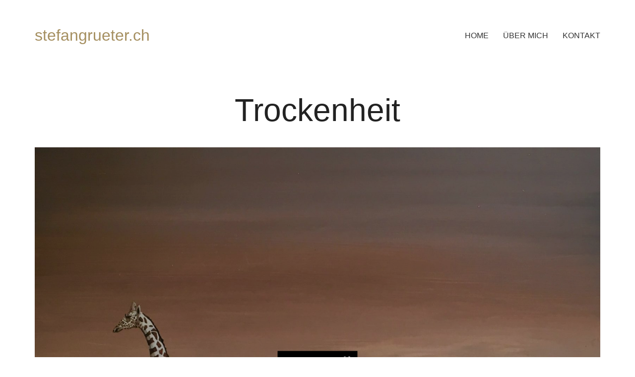

--- FILE ---
content_type: text/html; charset=UTF-8
request_url: https://www.stefangrueter.ch/portfolio/trockenheit/
body_size: 57311
content:
<!DOCTYPE html>

<html class="no-js" lang="de-CH">
<head>
    <meta charset="UTF-8">
    <meta name="viewport" content="width=device-width, initial-scale=1.0">

	<title>Trockenheit &#8211; Stefan Grüter</title>
<meta name='robots' content='max-image-preview:large' />
	<style>img:is([sizes="auto" i], [sizes^="auto," i]) { contain-intrinsic-size: 3000px 1500px }</style>
	<link rel="alternate" type="application/rss+xml" title="Stefan Grüter &raquo; Feed" href="https://www.stefangrueter.ch/feed/" />
<link rel="alternate" type="application/rss+xml" title="Stefan Grüter &raquo; Kommentar-Feed" href="https://www.stefangrueter.ch/comments/feed/" />
<link rel="alternate" type="application/rss+xml" title="Stefan Grüter &raquo; Trockenheit Kommentar-Feed" href="https://www.stefangrueter.ch/portfolio/trockenheit/feed/" />
    <meta property="og:type" content="article">
    <meta property="og:title" content="Trockenheit">
    <meta property="og:url" content="https://www.stefangrueter.ch/portfolio/trockenheit/">
    <meta property="og:site_name" content="Stefan Grüter">

	        <meta property="og:description" content="Acryl auf Holz 60 x 80 cm">
	
	        <meta property="og:image" content="https://www.stefangrueter.ch/wp-content/uploads/2019/06/019f7d9a9d10029b45b18268ddb0ed3e09e16dd314.jpg">
        <link itemprop="image" href="https://www.stefangrueter.ch/wp-content/uploads/2019/06/019f7d9a9d10029b45b18268ddb0ed3e09e16dd314.jpg">

		            <!--
		  <PageMap>
		    <DataObject type="thumbnail">
		      <Attribute name="src" value="https://www.stefangrueter.ch/wp-content/uploads/2019/06/019f7d9a9d10029b45b18268ddb0ed3e09e16dd314-150x150.jpg"/>
		      <Attribute name="width" value="150"/>
		      <Attribute name="height" value="150"/>
		    </DataObject>
		  </PageMap>
		-->
		
	<script type="text/javascript">
/* <![CDATA[ */
window._wpemojiSettings = {"baseUrl":"https:\/\/s.w.org\/images\/core\/emoji\/16.0.1\/72x72\/","ext":".png","svgUrl":"https:\/\/s.w.org\/images\/core\/emoji\/16.0.1\/svg\/","svgExt":".svg","source":{"concatemoji":"https:\/\/www.stefangrueter.ch\/wp-includes\/js\/wp-emoji-release.min.js?ver=6.8.3"}};
/*! This file is auto-generated */
!function(s,n){var o,i,e;function c(e){try{var t={supportTests:e,timestamp:(new Date).valueOf()};sessionStorage.setItem(o,JSON.stringify(t))}catch(e){}}function p(e,t,n){e.clearRect(0,0,e.canvas.width,e.canvas.height),e.fillText(t,0,0);var t=new Uint32Array(e.getImageData(0,0,e.canvas.width,e.canvas.height).data),a=(e.clearRect(0,0,e.canvas.width,e.canvas.height),e.fillText(n,0,0),new Uint32Array(e.getImageData(0,0,e.canvas.width,e.canvas.height).data));return t.every(function(e,t){return e===a[t]})}function u(e,t){e.clearRect(0,0,e.canvas.width,e.canvas.height),e.fillText(t,0,0);for(var n=e.getImageData(16,16,1,1),a=0;a<n.data.length;a++)if(0!==n.data[a])return!1;return!0}function f(e,t,n,a){switch(t){case"flag":return n(e,"\ud83c\udff3\ufe0f\u200d\u26a7\ufe0f","\ud83c\udff3\ufe0f\u200b\u26a7\ufe0f")?!1:!n(e,"\ud83c\udde8\ud83c\uddf6","\ud83c\udde8\u200b\ud83c\uddf6")&&!n(e,"\ud83c\udff4\udb40\udc67\udb40\udc62\udb40\udc65\udb40\udc6e\udb40\udc67\udb40\udc7f","\ud83c\udff4\u200b\udb40\udc67\u200b\udb40\udc62\u200b\udb40\udc65\u200b\udb40\udc6e\u200b\udb40\udc67\u200b\udb40\udc7f");case"emoji":return!a(e,"\ud83e\udedf")}return!1}function g(e,t,n,a){var r="undefined"!=typeof WorkerGlobalScope&&self instanceof WorkerGlobalScope?new OffscreenCanvas(300,150):s.createElement("canvas"),o=r.getContext("2d",{willReadFrequently:!0}),i=(o.textBaseline="top",o.font="600 32px Arial",{});return e.forEach(function(e){i[e]=t(o,e,n,a)}),i}function t(e){var t=s.createElement("script");t.src=e,t.defer=!0,s.head.appendChild(t)}"undefined"!=typeof Promise&&(o="wpEmojiSettingsSupports",i=["flag","emoji"],n.supports={everything:!0,everythingExceptFlag:!0},e=new Promise(function(e){s.addEventListener("DOMContentLoaded",e,{once:!0})}),new Promise(function(t){var n=function(){try{var e=JSON.parse(sessionStorage.getItem(o));if("object"==typeof e&&"number"==typeof e.timestamp&&(new Date).valueOf()<e.timestamp+604800&&"object"==typeof e.supportTests)return e.supportTests}catch(e){}return null}();if(!n){if("undefined"!=typeof Worker&&"undefined"!=typeof OffscreenCanvas&&"undefined"!=typeof URL&&URL.createObjectURL&&"undefined"!=typeof Blob)try{var e="postMessage("+g.toString()+"("+[JSON.stringify(i),f.toString(),p.toString(),u.toString()].join(",")+"));",a=new Blob([e],{type:"text/javascript"}),r=new Worker(URL.createObjectURL(a),{name:"wpTestEmojiSupports"});return void(r.onmessage=function(e){c(n=e.data),r.terminate(),t(n)})}catch(e){}c(n=g(i,f,p,u))}t(n)}).then(function(e){for(var t in e)n.supports[t]=e[t],n.supports.everything=n.supports.everything&&n.supports[t],"flag"!==t&&(n.supports.everythingExceptFlag=n.supports.everythingExceptFlag&&n.supports[t]);n.supports.everythingExceptFlag=n.supports.everythingExceptFlag&&!n.supports.flag,n.DOMReady=!1,n.readyCallback=function(){n.DOMReady=!0}}).then(function(){return e}).then(function(){var e;n.supports.everything||(n.readyCallback(),(e=n.source||{}).concatemoji?t(e.concatemoji):e.wpemoji&&e.twemoji&&(t(e.twemoji),t(e.wpemoji)))}))}((window,document),window._wpemojiSettings);
/* ]]> */
</script>
<style id='wp-emoji-styles-inline-css'>

	img.wp-smiley, img.emoji {
		display: inline !important;
		border: none !important;
		box-shadow: none !important;
		height: 1em !important;
		width: 1em !important;
		margin: 0 0.07em !important;
		vertical-align: -0.1em !important;
		background: none !important;
		padding: 0 !important;
	}
</style>
<link rel='stylesheet' id='wp-block-library-css' href='https://www.stefangrueter.ch/wp-includes/css/dist/block-library/style.min.css?ver=6.8.3' media='all' />
<style id='classic-theme-styles-inline-css'>
/*! This file is auto-generated */
.wp-block-button__link{color:#fff;background-color:#32373c;border-radius:9999px;box-shadow:none;text-decoration:none;padding:calc(.667em + 2px) calc(1.333em + 2px);font-size:1.125em}.wp-block-file__button{background:#32373c;color:#fff;text-decoration:none}
</style>
<style id='global-styles-inline-css'>
:root{--wp--preset--aspect-ratio--square: 1;--wp--preset--aspect-ratio--4-3: 4/3;--wp--preset--aspect-ratio--3-4: 3/4;--wp--preset--aspect-ratio--3-2: 3/2;--wp--preset--aspect-ratio--2-3: 2/3;--wp--preset--aspect-ratio--16-9: 16/9;--wp--preset--aspect-ratio--9-16: 9/16;--wp--preset--color--black: #000000;--wp--preset--color--cyan-bluish-gray: #abb8c3;--wp--preset--color--white: #ffffff;--wp--preset--color--pale-pink: #f78da7;--wp--preset--color--vivid-red: #cf2e2e;--wp--preset--color--luminous-vivid-orange: #ff6900;--wp--preset--color--luminous-vivid-amber: #fcb900;--wp--preset--color--light-green-cyan: #7bdcb5;--wp--preset--color--vivid-green-cyan: #00d084;--wp--preset--color--pale-cyan-blue: #8ed1fc;--wp--preset--color--vivid-cyan-blue: #0693e3;--wp--preset--color--vivid-purple: #9b51e0;--wp--preset--gradient--vivid-cyan-blue-to-vivid-purple: linear-gradient(135deg,rgba(6,147,227,1) 0%,rgb(155,81,224) 100%);--wp--preset--gradient--light-green-cyan-to-vivid-green-cyan: linear-gradient(135deg,rgb(122,220,180) 0%,rgb(0,208,130) 100%);--wp--preset--gradient--luminous-vivid-amber-to-luminous-vivid-orange: linear-gradient(135deg,rgba(252,185,0,1) 0%,rgba(255,105,0,1) 100%);--wp--preset--gradient--luminous-vivid-orange-to-vivid-red: linear-gradient(135deg,rgba(255,105,0,1) 0%,rgb(207,46,46) 100%);--wp--preset--gradient--very-light-gray-to-cyan-bluish-gray: linear-gradient(135deg,rgb(238,238,238) 0%,rgb(169,184,195) 100%);--wp--preset--gradient--cool-to-warm-spectrum: linear-gradient(135deg,rgb(74,234,220) 0%,rgb(151,120,209) 20%,rgb(207,42,186) 40%,rgb(238,44,130) 60%,rgb(251,105,98) 80%,rgb(254,248,76) 100%);--wp--preset--gradient--blush-light-purple: linear-gradient(135deg,rgb(255,206,236) 0%,rgb(152,150,240) 100%);--wp--preset--gradient--blush-bordeaux: linear-gradient(135deg,rgb(254,205,165) 0%,rgb(254,45,45) 50%,rgb(107,0,62) 100%);--wp--preset--gradient--luminous-dusk: linear-gradient(135deg,rgb(255,203,112) 0%,rgb(199,81,192) 50%,rgb(65,88,208) 100%);--wp--preset--gradient--pale-ocean: linear-gradient(135deg,rgb(255,245,203) 0%,rgb(182,227,212) 50%,rgb(51,167,181) 100%);--wp--preset--gradient--electric-grass: linear-gradient(135deg,rgb(202,248,128) 0%,rgb(113,206,126) 100%);--wp--preset--gradient--midnight: linear-gradient(135deg,rgb(2,3,129) 0%,rgb(40,116,252) 100%);--wp--preset--font-size--small: 13px;--wp--preset--font-size--medium: 20px;--wp--preset--font-size--large: 36px;--wp--preset--font-size--x-large: 42px;--wp--preset--spacing--20: 0.44rem;--wp--preset--spacing--30: 0.67rem;--wp--preset--spacing--40: 1rem;--wp--preset--spacing--50: 1.5rem;--wp--preset--spacing--60: 2.25rem;--wp--preset--spacing--70: 3.38rem;--wp--preset--spacing--80: 5.06rem;--wp--preset--shadow--natural: 6px 6px 9px rgba(0, 0, 0, 0.2);--wp--preset--shadow--deep: 12px 12px 50px rgba(0, 0, 0, 0.4);--wp--preset--shadow--sharp: 6px 6px 0px rgba(0, 0, 0, 0.2);--wp--preset--shadow--outlined: 6px 6px 0px -3px rgba(255, 255, 255, 1), 6px 6px rgba(0, 0, 0, 1);--wp--preset--shadow--crisp: 6px 6px 0px rgba(0, 0, 0, 1);}:where(.is-layout-flex){gap: 0.5em;}:where(.is-layout-grid){gap: 0.5em;}body .is-layout-flex{display: flex;}.is-layout-flex{flex-wrap: wrap;align-items: center;}.is-layout-flex > :is(*, div){margin: 0;}body .is-layout-grid{display: grid;}.is-layout-grid > :is(*, div){margin: 0;}:where(.wp-block-columns.is-layout-flex){gap: 2em;}:where(.wp-block-columns.is-layout-grid){gap: 2em;}:where(.wp-block-post-template.is-layout-flex){gap: 1.25em;}:where(.wp-block-post-template.is-layout-grid){gap: 1.25em;}.has-black-color{color: var(--wp--preset--color--black) !important;}.has-cyan-bluish-gray-color{color: var(--wp--preset--color--cyan-bluish-gray) !important;}.has-white-color{color: var(--wp--preset--color--white) !important;}.has-pale-pink-color{color: var(--wp--preset--color--pale-pink) !important;}.has-vivid-red-color{color: var(--wp--preset--color--vivid-red) !important;}.has-luminous-vivid-orange-color{color: var(--wp--preset--color--luminous-vivid-orange) !important;}.has-luminous-vivid-amber-color{color: var(--wp--preset--color--luminous-vivid-amber) !important;}.has-light-green-cyan-color{color: var(--wp--preset--color--light-green-cyan) !important;}.has-vivid-green-cyan-color{color: var(--wp--preset--color--vivid-green-cyan) !important;}.has-pale-cyan-blue-color{color: var(--wp--preset--color--pale-cyan-blue) !important;}.has-vivid-cyan-blue-color{color: var(--wp--preset--color--vivid-cyan-blue) !important;}.has-vivid-purple-color{color: var(--wp--preset--color--vivid-purple) !important;}.has-black-background-color{background-color: var(--wp--preset--color--black) !important;}.has-cyan-bluish-gray-background-color{background-color: var(--wp--preset--color--cyan-bluish-gray) !important;}.has-white-background-color{background-color: var(--wp--preset--color--white) !important;}.has-pale-pink-background-color{background-color: var(--wp--preset--color--pale-pink) !important;}.has-vivid-red-background-color{background-color: var(--wp--preset--color--vivid-red) !important;}.has-luminous-vivid-orange-background-color{background-color: var(--wp--preset--color--luminous-vivid-orange) !important;}.has-luminous-vivid-amber-background-color{background-color: var(--wp--preset--color--luminous-vivid-amber) !important;}.has-light-green-cyan-background-color{background-color: var(--wp--preset--color--light-green-cyan) !important;}.has-vivid-green-cyan-background-color{background-color: var(--wp--preset--color--vivid-green-cyan) !important;}.has-pale-cyan-blue-background-color{background-color: var(--wp--preset--color--pale-cyan-blue) !important;}.has-vivid-cyan-blue-background-color{background-color: var(--wp--preset--color--vivid-cyan-blue) !important;}.has-vivid-purple-background-color{background-color: var(--wp--preset--color--vivid-purple) !important;}.has-black-border-color{border-color: var(--wp--preset--color--black) !important;}.has-cyan-bluish-gray-border-color{border-color: var(--wp--preset--color--cyan-bluish-gray) !important;}.has-white-border-color{border-color: var(--wp--preset--color--white) !important;}.has-pale-pink-border-color{border-color: var(--wp--preset--color--pale-pink) !important;}.has-vivid-red-border-color{border-color: var(--wp--preset--color--vivid-red) !important;}.has-luminous-vivid-orange-border-color{border-color: var(--wp--preset--color--luminous-vivid-orange) !important;}.has-luminous-vivid-amber-border-color{border-color: var(--wp--preset--color--luminous-vivid-amber) !important;}.has-light-green-cyan-border-color{border-color: var(--wp--preset--color--light-green-cyan) !important;}.has-vivid-green-cyan-border-color{border-color: var(--wp--preset--color--vivid-green-cyan) !important;}.has-pale-cyan-blue-border-color{border-color: var(--wp--preset--color--pale-cyan-blue) !important;}.has-vivid-cyan-blue-border-color{border-color: var(--wp--preset--color--vivid-cyan-blue) !important;}.has-vivid-purple-border-color{border-color: var(--wp--preset--color--vivid-purple) !important;}.has-vivid-cyan-blue-to-vivid-purple-gradient-background{background: var(--wp--preset--gradient--vivid-cyan-blue-to-vivid-purple) !important;}.has-light-green-cyan-to-vivid-green-cyan-gradient-background{background: var(--wp--preset--gradient--light-green-cyan-to-vivid-green-cyan) !important;}.has-luminous-vivid-amber-to-luminous-vivid-orange-gradient-background{background: var(--wp--preset--gradient--luminous-vivid-amber-to-luminous-vivid-orange) !important;}.has-luminous-vivid-orange-to-vivid-red-gradient-background{background: var(--wp--preset--gradient--luminous-vivid-orange-to-vivid-red) !important;}.has-very-light-gray-to-cyan-bluish-gray-gradient-background{background: var(--wp--preset--gradient--very-light-gray-to-cyan-bluish-gray) !important;}.has-cool-to-warm-spectrum-gradient-background{background: var(--wp--preset--gradient--cool-to-warm-spectrum) !important;}.has-blush-light-purple-gradient-background{background: var(--wp--preset--gradient--blush-light-purple) !important;}.has-blush-bordeaux-gradient-background{background: var(--wp--preset--gradient--blush-bordeaux) !important;}.has-luminous-dusk-gradient-background{background: var(--wp--preset--gradient--luminous-dusk) !important;}.has-pale-ocean-gradient-background{background: var(--wp--preset--gradient--pale-ocean) !important;}.has-electric-grass-gradient-background{background: var(--wp--preset--gradient--electric-grass) !important;}.has-midnight-gradient-background{background: var(--wp--preset--gradient--midnight) !important;}.has-small-font-size{font-size: var(--wp--preset--font-size--small) !important;}.has-medium-font-size{font-size: var(--wp--preset--font-size--medium) !important;}.has-large-font-size{font-size: var(--wp--preset--font-size--large) !important;}.has-x-large-font-size{font-size: var(--wp--preset--font-size--x-large) !important;}
:where(.wp-block-post-template.is-layout-flex){gap: 1.25em;}:where(.wp-block-post-template.is-layout-grid){gap: 1.25em;}
:where(.wp-block-columns.is-layout-flex){gap: 2em;}:where(.wp-block-columns.is-layout-grid){gap: 2em;}
:root :where(.wp-block-pullquote){font-size: 1.5em;line-height: 1.6;}
</style>
<link rel='stylesheet' id='kalium-bootstrap-css-css' href='https://www.stefangrueter.ch/wp-content/themes/kalium/assets/css/bootstrap.min.css?ver=3.14.1.001' media='all' />
<link rel='stylesheet' id='kalium-theme-base-css-css' href='https://www.stefangrueter.ch/wp-content/themes/kalium/assets/css/base.min.css?ver=3.14.1.001' media='all' />
<link rel='stylesheet' id='kalium-theme-style-new-css-css' href='https://www.stefangrueter.ch/wp-content/themes/kalium/assets/css/new/style.min.css?ver=3.14.1.001' media='all' />
<link rel='stylesheet' id='kalium-theme-other-css-css' href='https://www.stefangrueter.ch/wp-content/themes/kalium/assets/css/other.min.css?ver=3.14.1.001' media='all' />
<link rel='stylesheet' id='kalium-theme-portfolio-css-css' href='https://www.stefangrueter.ch/wp-content/themes/kalium/assets/css/portfolio.min.css?ver=3.14.1.001' media='all' />
<link rel='stylesheet' id='kalium-css-loaders-css' href='https://www.stefangrueter.ch/wp-content/themes/kalium/assets/admin/css/css-loaders.css?ver=3.14.1.001' media='all' />
<link rel='stylesheet' id='kalium-style-css-css' href='https://www.stefangrueter.ch/wp-content/themes/kalium/style.css?ver=3.14.1.001' media='all' />
<link rel='stylesheet' id='custom-skin-css' href='https://www.stefangrueter.ch/wp-content/themes/kalium-child/custom-skin.css?ver=795b9bb65f6ae2f152243bf97fcf4c5c' media='all' />
<link rel='stylesheet' id='kalium-fluidbox-css-css' href='https://www.stefangrueter.ch/wp-content/themes/kalium/assets/vendors/fluidbox/css/fluidbox.min.css?ver=3.14.1.001' media='all' />
    <script type="text/javascript">
		var ajaxurl = ajaxurl || 'https://www.stefangrueter.ch/wp-admin/admin-ajax.php';
		    </script>
	
<style data-font-appearance-settings>h1, .h1, .section-title h1 {
	font-size: 64px;
}
h2, .h2, .single-post .post-comments--section-title h2, .section-title h2 {
	font-size: 40px;
}
h3, .h3, .section-title h3 {
	font-size: 32px;
}



p, .section-title p {
	font-size: 18px;
}
@media screen and (max-width: 768px) {
p, .section-title p {
	font-size: 16px;
}
}</style><script type="text/javascript" src="https://www.stefangrueter.ch/wp-includes/js/jquery/jquery.min.js?ver=3.7.1" id="jquery-core-js"></script>
<script type="text/javascript" src="https://www.stefangrueter.ch/wp-includes/js/jquery/jquery-migrate.min.js?ver=3.4.1" id="jquery-migrate-js"></script>
<script></script><link rel="https://api.w.org/" href="https://www.stefangrueter.ch/wp-json/" /><link rel="alternate" title="JSON" type="application/json" href="https://www.stefangrueter.ch/wp-json/wp/v2/portfolio/4972" /><link rel="EditURI" type="application/rsd+xml" title="RSD" href="https://www.stefangrueter.ch/xmlrpc.php?rsd" />
<meta name="generator" content="WordPress 6.8.3" />
<link rel="canonical" href="https://www.stefangrueter.ch/portfolio/trockenheit/" />
<link rel='shortlink' href='https://www.stefangrueter.ch/?p=4972' />
<link rel="alternate" title="oEmbed (JSON)" type="application/json+oembed" href="https://www.stefangrueter.ch/wp-json/oembed/1.0/embed?url=https%3A%2F%2Fwww.stefangrueter.ch%2Fportfolio%2Ftrockenheit%2F" />
<link rel="alternate" title="oEmbed (XML)" type="text/xml+oembed" href="https://www.stefangrueter.ch/wp-json/oembed/1.0/embed?url=https%3A%2F%2Fwww.stefangrueter.ch%2Fportfolio%2Ftrockenheit%2F&#038;format=xml" />
<style id="theme-custom-css">.home .auto-type-element {line-height: 26px}.menu-bar .ham:after {top: 6px !important;}.menu-bar .ham:before {top: -6px !important;}.menu-bar.exit .ham:before {top: -10px !important;}.page-id-2167 .menu-bar.menu-skin-dark .ham:after, .page-id-2167 .menu-bar.menu-skin-dark .ham:before,.page-id-2167 .menu-bar.menu-skin-dark .ham {background-color: #fff;}.page-id-2261 .menu-bar.menu-skin-dark .ham:after, .page-id-2261 .menu-bar.menu-skin-dark .ham:before,.page-id-2261 .menu-bar.menu-skin-dark .ham {background-color: #fff;}.page-heading--description {line-height: 1.5;}.blog-posts .post-item .post-thumbnail .post-hover {background: rgba(255,255,255,0.85) !important;}.blog-posts .post-item .post-thumbnail .post-hover .hover-icon {display: none;}.blog-posts .post-item.template-standard .post-details, .blog-posts .post-item.template-standard .post-thumbnail {border: none;}.blog-posts .post-item .post-details .post-title {text-align: center !important;line-height: normal;margin-bottom: 0px;}.blog-posts .post-item .post-details .post-title a:after  {display: none;}.blog-posts .post-item .post-details .post-meta i {display: none !important;}.blog-posts .post-item .post-details .post-meta.date {text-align: center;float: none !important;margin-top: 5px;}.blog-posts .post-item .post-details .post-meta.category, .blog-posts .post-item .post-details .post-meta.date {float: none !important;letter-spacing: 5px;color: #999;}body.single-post .message-form .form-group .placeholder {    padding-bottom: 0px !important;}.single-blog-holder .comments-holder .comment-holder .commenter-image .comment-connector {border-color: #fff;}.single-post .post .post-meta.date {display: inline-block;    width: auto;    float: none !important;    letter-spacing: 5px;    padding: 0px;    color: #999;}.single-post .post .entry-header {margin-bottom: 15px;}.single-post .post-image {margin-bottom: 45px;}.single-post .post .post-meta.date i {display: none;}.blog .page-heading--title-section, .home .section-title  {text-align: center !important;}.portfolio-holder .thumb .hover-state .info p a:hover {color: #a58f60;}body.page-id-2167 .social-networks .list-inline {    text-align: center;}.portfolio-title-holder .pt-column {    margin: auto;}.product-filter .portfolio-subcategory {    left: 50%;right: auto;    transform: translateX(-50%);}body.page-id-2261 .lab-autotype-text-entry {box-shadow: 0px 2px 0px #222}@media screen and (max-width: 992px) {.product-filter {    text-align: center;}}.example { color: red !important;}.home .section-title h1 {font-size:72px;text-transform:uppercase;}@media screen and (max-width: 768px){.blog .section-title h1, .home .section-title h1 {    margin-top: 100px;}.home .section-title h1 {font-size:32px;}a.logo-text, a.header-logo.logo-image {font-size:20px;}h1 {padding-top:30px;font-size:34px;}}@media screen and (min-width: 768px){.blog .section-title h1, .home .section-title h1 {    margin-top: 100px;}.home .section-title h1 {font-size:48px;}.logo-text, a.header-logo.logo-image {font-size:28px;}h1 {font-size:52px;}}@media screen and (min-width: 992px){.blog .section-title h1, .home .section-title h1 {    margin-top: 20px;}.home .section-title h1 {font-size:60px;}}@media screen and (min-width: 1200px){.post-comments .container,.single-post .post--column {padding: 0 70px;}.single-post .post-comments+.post-comment-form .comment-respond,.single-post .comment-respond {padding: 30px 55px;}.single-post .post--full-width-image.format-quote blockquote {padding-left: 70px;padding-right: 70px;}.home .section-title h1 {font-size:80px;}h1 {font-size:64px;}.logo-text, a.header-logo.logo-image {font-size:32px;}}</style>					<link rel="shortcut icon" href="https://www.stefangrueter.ch/wp-content/uploads/2015/11/photography-favicon.png">
							<link rel="apple-touch-icon" href="https://www.stefangrueter.ch/wp-content/uploads/2015/11/photography.png">
			<link rel="apple-touch-icon" sizes="180x180" href="https://www.stefangrueter.ch/wp-content/uploads/2015/11/photography.png">
				<script>var mobile_menu_breakpoint = 768;</script><style data-appended-custom-css="true">@media screen and (min-width:769px) { .mobile-menu-wrapper,.mobile-menu-overlay,.header-block__item--mobile-menu-toggle {display: none;} }</style><style data-appended-custom-css="true">@media screen and (max-width:768px) { .header-block__item--standard-menu-container {display: none;} }</style><style>.recentcomments a{display:inline !important;padding:0 !important;margin:0 !important;}</style><meta name="generator" content="Powered by WPBakery Page Builder - drag and drop page builder for WordPress."/>
<noscript><style> .wpb_animate_when_almost_visible { opacity: 1; }</style></noscript></head>
<body class="wp-singular portfolio-template-default single single-portfolio postid-4972 wp-theme-kalium wp-child-theme-kalium-child wpb-js-composer js-comp-ver-7.6 vc_responsive portfolio-category-gemaelde">

<div class="mobile-menu-wrapper mobile-menu-slide">

    <div class="mobile-menu-container">

		<ul id="menu-main-menu" class="menu"><li id="menu-item-4073" class="menu-item menu-item-type-post_type menu-item-object-page menu-item-home menu-item-4073"><a href="https://www.stefangrueter.ch/">HOME</a></li>
<li id="menu-item-4070" class="menu-item menu-item-type-post_type menu-item-object-page menu-item-4070"><a href="https://www.stefangrueter.ch/about-me/">ÜBER MICH</a></li>
<li id="menu-item-4072" class="menu-item menu-item-type-post_type menu-item-object-page menu-item-4072"><a href="https://www.stefangrueter.ch/contact/">KONTAKT</a></li>
</ul>
		
		
		
    </div>

</div>

<div class="mobile-menu-overlay"></div>
<div class="wrapper" id="main-wrapper">

	    <header class="site-header main-header menu-type-standard-menu is-sticky">

		<div class="header-block">

	
	<div class="header-block__row-container container">

		<div class="header-block__row header-block__row--main">
			        <div class="header-block__column header-block__logo header-block--auto-grow">
			    <a href="https://www.stefangrueter.ch" class="header-logo logo-text">
		            <span class="logo-text">stefangrueter.ch</span>
		    </a>
        </div>
		        <div class="header-block__column header-block--content-right header-block--align-right">

            <div class="header-block__items-row">
				<div class="header-block__item header-block__item--type-menu-main-menu header-block__item--standard-menu-container"><div class="standard-menu-container menu-skin-dark"><nav class="nav-container-main-menu"><ul id="menu-main-menu-1" class="menu"><li class="menu-item menu-item-type-post_type menu-item-object-page menu-item-home menu-item-4073"><a href="https://www.stefangrueter.ch/"><span>HOME</span></a></li>
<li class="menu-item menu-item-type-post_type menu-item-object-page menu-item-4070"><a href="https://www.stefangrueter.ch/about-me/"><span>ÜBER MICH</span></a></li>
<li class="menu-item menu-item-type-post_type menu-item-object-page menu-item-4072"><a href="https://www.stefangrueter.ch/contact/"><span>KONTAKT</span></a></li>
</ul></nav></div></div><div class="header-block__item header-block__item--type-menu-main-menu header-block__item--mobile-menu-toggle"><a href="#" class="toggle-bars menu-skin-dark" aria-label="Toggle navigation" role="button" data-action="mobile-menu">            <span class="toggle-bars__column toggle-bars__column--right">
                <span class="toggle-bars__text toggle-bars__text--show">MENU</span>
                <span class="toggle-bars__text toggle-bars__text--hide">CLOSE</span>
            </span>
			</a></div>            </div>

        </div>
				</div>

	</div>

	
</div>

    </header>

<div class="container">

	<div class="page-container">

		<div class="single-portfolio-holder portfolio-type-6 clearfix">
			
			<div class="title section-title">
				<h1>Trockenheit</h1>

							</div>
			
						<a href="#open" data-portfolio-item-id="4972" class="lightbox-featured-image">
				<span class="image-placeholder" style="padding-bottom:75.00000000%;background-color:#eeeeee"><style>.ball-grid-pulse > span { background-color:#ffffff }</style><span class="loader align-center" data-id="ball-grid-pulse"><span class="loader-row"><span class="loader-inner ball-grid-pulse"><span></span><span></span><span></span><span></span><span></span><span></span><span></span><span></span><span></span></span></span></span><img width="1612" height="1209" src="https://www.stefangrueter.ch/wp-content/uploads/2019/06/019f7d9a9d10029b45b18268ddb0ed3e09e16dd314-1612x1209.jpg" class="attachment-portfolio-single-img-1 size-portfolio-single-img-1 img-4091 lazyloaded" decoding="async" fetchpriority="high" srcset="https://www.stefangrueter.ch/wp-content/uploads/2019/06/019f7d9a9d10029b45b18268ddb0ed3e09e16dd314-1612x1209.jpg 1612w, https://www.stefangrueter.ch/wp-content/uploads/2019/06/019f7d9a9d10029b45b18268ddb0ed3e09e16dd314-300x225.jpg 300w, https://www.stefangrueter.ch/wp-content/uploads/2019/06/019f7d9a9d10029b45b18268ddb0ed3e09e16dd314-768x576.jpg 768w, https://www.stefangrueter.ch/wp-content/uploads/2019/06/019f7d9a9d10029b45b18268ddb0ed3e09e16dd314-1024x768.jpg 1024w, https://www.stefangrueter.ch/wp-content/uploads/2019/06/019f7d9a9d10029b45b18268ddb0ed3e09e16dd314-1116x837.jpg 1116w, https://www.stefangrueter.ch/wp-content/uploads/2019/06/019f7d9a9d10029b45b18268ddb0ed3e09e16dd314-806x605.jpg 806w, https://www.stefangrueter.ch/wp-content/uploads/2019/06/019f7d9a9d10029b45b18268ddb0ed3e09e16dd314-558x419.jpg 558w, https://www.stefangrueter.ch/wp-content/uploads/2019/06/019f7d9a9d10029b45b18268ddb0ed3e09e16dd314-655x491.jpg 655w, https://www.stefangrueter.ch/wp-content/uploads/2019/06/019f7d9a9d10029b45b18268ddb0ed3e09e16dd314-600x450.jpg 600w, https://www.stefangrueter.ch/wp-content/uploads/2019/06/019f7d9a9d10029b45b18268ddb0ed3e09e16dd314.jpg 2048w" sizes="(max-width: 1612px) 100vw, 1612px" alt="" /></span>				<em>
					Open in Lightbox					<i></i>
				</em>
			</a>
						
			    <div class="row">
        <div class="col-xs-12">
            <div class="portfolio-big-navigation portfolio-navigation-type-simple wow fadeIn">
                <div class="row">
                    <div class="col-xs-5">
						<a href="https://www.stefangrueter.ch/portfolio/zeit-schmelze/" class="adjacent-post-link adjacent-post-link--prev adjacent-post-link--has-icon adjacent-post-link--arrow-left">
	        <span class="adjacent-post-link__icon">
            <i class="flaticon-arrow427"></i>
        </span>
	
    <span class="adjacent-post-link__text">
        
        <span class="adjacent-post-link__text-primary">
            Previous        </span>
    </span>
</a>
                    </div>

                    <div class="col-xs-2 text-on-center">
                        <a class="back-to-portfolio" href="https://www.stefangrueter.ch/portfolio/">
                            <i class="flaticon-four60"></i>
                        </a>
                    </div>

                    <div class="col-xs-5 text-align-right">
						<a href="https://www.stefangrueter.ch/portfolio/palast-des-windes/" class="adjacent-post-link adjacent-post-link--next adjacent-post-link--has-icon adjacent-post-link--arrow-right">
	        <span class="adjacent-post-link__icon">
            <i class="flaticon-arrow413"></i>
        </span>
	
    <span class="adjacent-post-link__text">
        
        <span class="adjacent-post-link__text-primary">
            Next        </span>
    </span>
</a>
                    </div>
                </div>
            </div>
        </div>
    </div>
			
		</div>
	</div>

</div>
<style data-appended-custom-css="true">#portfolio-2.portfolio-holder .item-box .photo .on-hover {background-color: #ffffff !important;}</style>    <script type="text/javascript">
		var portfolioContainers = portfolioContainers || [];
		portfolioContainers.push( {"instanceId":"portfolio-2","instanceAlias":"portfolio","baseQuery":{"post_type":"portfolio","post_status":"publish","page":"","posts_per_page":"-1","paged":0,"meta_query":[{"key":"_thumbnail_id","compare":"EXISTS"}]},"vcAttributes":[],"postId":0,"count":272,"countByTerms":{"golfbilder":80,"gemaelde":183,"zeichnungen":4,"lithographien":5,"skulpturen":18,"fotos":7},"lightboxData":{"options":{"galleryId":"portfolio-2","mode":"lg-fade","singleNavMode":false,"speed":600,"hideBarsDelay":3000,"hash":false,"loop":true,"kaliumHash":true,"download":true,"counter":true,"enableDrag":true,"pager":false,"fullScreen":true,"thumbnail":true,"animateThumb":true,"pullCaptionUp":true,"showThumbByDefault":false,"thumbMargin":0,"thumbContHeight":100,"thumbWidth":100,"currentPagerPosition":"middle","autoplay":true,"autoplayControls":true,"fourceAutoplay":false,"progressBar":true,"pause":4000,"zoom":true,"scale":1,"startClass":"lg-start-fade lg-default-skin","share":true,"rotate":false,"rotateLeft":false,"rotateRight":false,"flipHorizontal":false,"flipVertical":false},"entries":[{"terms":["golfbilder"],"src":"https:\/\/www.stefangrueter.ch\/wp-content\/uploads\/2025\/08\/IMG_1809-scaled.jpg","srcset":"https:\/\/www.stefangrueter.ch\/wp-content\/uploads\/2025\/08\/IMG_1809-scaled.jpg 1999w, https:\/\/www.stefangrueter.ch\/wp-content\/uploads\/2025\/08\/IMG_1809-234x300.jpg 234w, https:\/\/www.stefangrueter.ch\/wp-content\/uploads\/2025\/08\/IMG_1809-scaled-600x768.jpg 600w","sizes":"(max-width: 1999px) 100vw, 1999px","thumb":"https:\/\/www.stefangrueter.ch\/wp-content\/uploads\/2025\/08\/IMG_1809-scaled.jpg","downloadUrl":"https:\/\/www.stefangrueter.ch\/wp-content\/uploads\/2025\/08\/IMG_1809-scaled.jpg","subHtml":"        <div class=\"kalium-portfolio-lightbox-item-caption\">\n\n\t\t\t\n\t\t\t                <h4>Golf Emoji, 70 x 90 cm<\/h4>\n\t\t\t\n\t\t\t<p>Acryl auf Holz, 70 x 90 cm<\/p>\n\n\t\t\t\n        <\/div>\n\t\t","portfolioItemId":5697,"permalink":"https:\/\/www.stefangrueter.ch\/portfolio\/golf-emoji-70-x-90-cm\/","slug":"golf-emoji-70-x-90-cm","index":0,"subIndex":0,"href":"https:\/\/www.stefangrueter.ch\/portfolio\/golf-emoji-70-x-90-cm\/","pinterestShareUrl":"https:\/\/www.stefangrueter.ch\/portfolio\/golf-emoji-70-x-90-cm\/","googleplusShareUrl":"https:\/\/www.stefangrueter.ch\/portfolio\/golf-emoji-70-x-90-cm\/","twitterShareUrl":"https:\/\/www.stefangrueter.ch\/portfolio\/golf-emoji-70-x-90-cm\/","facebookShareUrl":"https:\/\/www.stefangrueter.ch\/portfolio\/golf-emoji-70-x-90-cm\/","hash":"golf-emoji-70-x-90-cm"},{"terms":["golfbilder"],"src":"https:\/\/www.stefangrueter.ch\/wp-content\/uploads\/2025\/08\/IMG_1428.jpg","srcset":false,"sizes":false,"thumb":"https:\/\/www.stefangrueter.ch\/wp-content\/uploads\/2025\/08\/IMG_1428.jpg","downloadUrl":"https:\/\/www.stefangrueter.ch\/wp-content\/uploads\/2025\/08\/IMG_1428.jpg","subHtml":"        <div class=\"kalium-portfolio-lightbox-item-caption\">\n\n\t\t\t\n\t\t\t                <h4>Colors of Golf, 102 x 80 cm<\/h4>\n\t\t\t\n\t\t\t<p>Acryl auf Leinwand, 102 x 80 cm<\/p>\n\n\t\t\t\n        <\/div>\n\t\t","portfolioItemId":5695,"permalink":"https:\/\/www.stefangrueter.ch\/portfolio\/colors-of-golf-102-x-80-cm\/","slug":"colors-of-golf-102-x-80-cm","index":1,"subIndex":0,"href":"https:\/\/www.stefangrueter.ch\/portfolio\/colors-of-golf-102-x-80-cm\/","pinterestShareUrl":"https:\/\/www.stefangrueter.ch\/portfolio\/colors-of-golf-102-x-80-cm\/","googleplusShareUrl":"https:\/\/www.stefangrueter.ch\/portfolio\/colors-of-golf-102-x-80-cm\/","twitterShareUrl":"https:\/\/www.stefangrueter.ch\/portfolio\/colors-of-golf-102-x-80-cm\/","facebookShareUrl":"https:\/\/www.stefangrueter.ch\/portfolio\/colors-of-golf-102-x-80-cm\/","hash":"colors-of-golf-102-x-80-cm"},{"terms":["golfbilder"],"src":"https:\/\/www.stefangrueter.ch\/wp-content\/uploads\/2025\/08\/IMG_1439-scaled.jpg","srcset":"https:\/\/www.stefangrueter.ch\/wp-content\/uploads\/2025\/08\/IMG_1439-scaled.jpg 2560w, https:\/\/www.stefangrueter.ch\/wp-content\/uploads\/2025\/08\/IMG_1439-300x300.jpg 300w, https:\/\/www.stefangrueter.ch\/wp-content\/uploads\/2025\/08\/IMG_1439-1024x1022.jpg 1024w, https:\/\/www.stefangrueter.ch\/wp-content\/uploads\/2025\/08\/IMG_1439-scaled-266x266.jpg 266w, https:\/\/www.stefangrueter.ch\/wp-content\/uploads\/2025\/08\/IMG_1439-scaled-600x599.jpg 600w","sizes":"(max-width: 2560px) 100vw, 2560px","thumb":"https:\/\/www.stefangrueter.ch\/wp-content\/uploads\/2025\/08\/IMG_1439-scaled.jpg","downloadUrl":"https:\/\/www.stefangrueter.ch\/wp-content\/uploads\/2025\/08\/IMG_1439-scaled.jpg","subHtml":"        <div class=\"kalium-portfolio-lightbox-item-caption\">\n\n\t\t\t\n\t\t\t                <h4>Golfherz, 70 x 70 cm<\/h4>\n\t\t\t\n\t\t\t<p>Acryl auf Holz, 70 x 70 cm<\/p>\n\n\t\t\t\n        <\/div>\n\t\t","portfolioItemId":5693,"permalink":"https:\/\/www.stefangrueter.ch\/portfolio\/golfherz-70-x-70-cm\/","slug":"golfherz-70-x-70-cm","index":2,"subIndex":0,"href":"https:\/\/www.stefangrueter.ch\/portfolio\/golfherz-70-x-70-cm\/","pinterestShareUrl":"https:\/\/www.stefangrueter.ch\/portfolio\/golfherz-70-x-70-cm\/","googleplusShareUrl":"https:\/\/www.stefangrueter.ch\/portfolio\/golfherz-70-x-70-cm\/","twitterShareUrl":"https:\/\/www.stefangrueter.ch\/portfolio\/golfherz-70-x-70-cm\/","facebookShareUrl":"https:\/\/www.stefangrueter.ch\/portfolio\/golfherz-70-x-70-cm\/","hash":"golfherz-70-x-70-cm"},{"terms":["golfbilder"],"src":"https:\/\/www.stefangrueter.ch\/wp-content\/uploads\/2025\/08\/F451912E-F9DB-4E02-B6B9-61EC76035C5C-scaled.jpg","srcset":"https:\/\/www.stefangrueter.ch\/wp-content\/uploads\/2025\/08\/F451912E-F9DB-4E02-B6B9-61EC76035C5C-scaled.jpg 2049w, https:\/\/www.stefangrueter.ch\/wp-content\/uploads\/2025\/08\/F451912E-F9DB-4E02-B6B9-61EC76035C5C-240x300.jpg 240w, https:\/\/www.stefangrueter.ch\/wp-content\/uploads\/2025\/08\/F451912E-F9DB-4E02-B6B9-61EC76035C5C-819x1024.jpg 819w, https:\/\/www.stefangrueter.ch\/wp-content\/uploads\/2025\/08\/F451912E-F9DB-4E02-B6B9-61EC76035C5C-768x960.jpg 768w, https:\/\/www.stefangrueter.ch\/wp-content\/uploads\/2025\/08\/F451912E-F9DB-4E02-B6B9-61EC76035C5C-1229x1536.jpg 1229w, https:\/\/www.stefangrueter.ch\/wp-content\/uploads\/2025\/08\/F451912E-F9DB-4E02-B6B9-61EC76035C5C-scaled-600x750.jpg 600w","sizes":"(max-width: 2049px) 100vw, 2049px","thumb":"https:\/\/www.stefangrueter.ch\/wp-content\/uploads\/2025\/08\/F451912E-F9DB-4E02-B6B9-61EC76035C5C-150x150.jpg","downloadUrl":"https:\/\/www.stefangrueter.ch\/wp-content\/uploads\/2025\/08\/F451912E-F9DB-4E02-B6B9-61EC76035C5C-scaled.jpg","subHtml":"        <div class=\"kalium-portfolio-lightbox-item-caption\">\n\n\t\t\t\n\t\t\t                <h4>Merlins Zauberstab, 30 x 42 cm<\/h4>\n\t\t\t\n\t\t\t<p>Acryl auf Holz, 30 x 42 cm<\/p>\n\n\t\t\t\n        <\/div>\n\t\t","portfolioItemId":5691,"permalink":"https:\/\/www.stefangrueter.ch\/portfolio\/merlins-zauberstab-30-x-42-cm\/","slug":"merlins-zauberstab-30-x-42-cm","index":3,"subIndex":0,"href":"https:\/\/www.stefangrueter.ch\/portfolio\/merlins-zauberstab-30-x-42-cm\/","pinterestShareUrl":"https:\/\/www.stefangrueter.ch\/portfolio\/merlins-zauberstab-30-x-42-cm\/","googleplusShareUrl":"https:\/\/www.stefangrueter.ch\/portfolio\/merlins-zauberstab-30-x-42-cm\/","twitterShareUrl":"https:\/\/www.stefangrueter.ch\/portfolio\/merlins-zauberstab-30-x-42-cm\/","facebookShareUrl":"https:\/\/www.stefangrueter.ch\/portfolio\/merlins-zauberstab-30-x-42-cm\/","hash":"merlins-zauberstab-30-x-42-cm"},{"terms":["golfbilder"],"src":"https:\/\/www.stefangrueter.ch\/wp-content\/uploads\/2025\/03\/IMG_1385.jpg","srcset":"https:\/\/www.stefangrueter.ch\/wp-content\/uploads\/2025\/03\/IMG_1385.jpg 1346w, https:\/\/www.stefangrueter.ch\/wp-content\/uploads\/2025\/03\/IMG_1385-210x300.jpg 210w, https:\/\/www.stefangrueter.ch\/wp-content\/uploads\/2025\/03\/IMG_1385-717x1024.jpg 717w, https:\/\/www.stefangrueter.ch\/wp-content\/uploads\/2025\/03\/IMG_1385-768x1097.jpg 768w, https:\/\/www.stefangrueter.ch\/wp-content\/uploads\/2025\/03\/IMG_1385-1076x1536.jpg 1076w, https:\/\/www.stefangrueter.ch\/wp-content\/uploads\/2025\/03\/IMG_1385-1116x1594.jpg 1116w, https:\/\/www.stefangrueter.ch\/wp-content\/uploads\/2025\/03\/IMG_1385-806x1151.jpg 806w, https:\/\/www.stefangrueter.ch\/wp-content\/uploads\/2025\/03\/IMG_1385-558x797.jpg 558w, https:\/\/www.stefangrueter.ch\/wp-content\/uploads\/2025\/03\/IMG_1385-655x935.jpg 655w, https:\/\/www.stefangrueter.ch\/wp-content\/uploads\/2025\/03\/IMG_1385-600x857.jpg 600w","sizes":"(max-width: 1346px) 100vw, 1346px","thumb":"https:\/\/www.stefangrueter.ch\/wp-content\/uploads\/2025\/03\/IMG_1385-150x150.jpg","downloadUrl":"https:\/\/www.stefangrueter.ch\/wp-content\/uploads\/2025\/03\/IMG_1385.jpg","subHtml":"        <div class=\"kalium-portfolio-lightbox-item-caption\">\n\n\t\t\t\n\t\t\t                <h4>be cool,  35 x 60 cm<\/h4>\n\t\t\t\n\t\t\t<p>Acryl auf Holz,<\/p>\n\n\t\t\t\n        <\/div>\n\t\t","portfolioItemId":5669,"permalink":"https:\/\/www.stefangrueter.ch\/portfolio\/be-cool-35-x-60-cm\/","slug":"be-cool-35-x-60-cm","index":4,"subIndex":0,"href":"https:\/\/www.stefangrueter.ch\/portfolio\/be-cool-35-x-60-cm\/","pinterestShareUrl":"https:\/\/www.stefangrueter.ch\/portfolio\/be-cool-35-x-60-cm\/","googleplusShareUrl":"https:\/\/www.stefangrueter.ch\/portfolio\/be-cool-35-x-60-cm\/","twitterShareUrl":"https:\/\/www.stefangrueter.ch\/portfolio\/be-cool-35-x-60-cm\/","facebookShareUrl":"https:\/\/www.stefangrueter.ch\/portfolio\/be-cool-35-x-60-cm\/","hash":"be-cool-35-x-60-cm"},{"terms":["golfbilder"],"src":"https:\/\/www.stefangrueter.ch\/wp-content\/uploads\/2025\/03\/IMG_1355.jpg","srcset":"https:\/\/www.stefangrueter.ch\/wp-content\/uploads\/2025\/03\/IMG_1355.jpg 1476w, https:\/\/www.stefangrueter.ch\/wp-content\/uploads\/2025\/03\/IMG_1355-298x300.jpg 298w, https:\/\/www.stefangrueter.ch\/wp-content\/uploads\/2025\/03\/IMG_1355-1017x1024.jpg 1017w, https:\/\/www.stefangrueter.ch\/wp-content\/uploads\/2025\/03\/IMG_1355-150x150.jpg 150w, https:\/\/www.stefangrueter.ch\/wp-content\/uploads\/2025\/03\/IMG_1355-768x773.jpg 768w, https:\/\/www.stefangrueter.ch\/wp-content\/uploads\/2025\/03\/IMG_1355-1116x1124.jpg 1116w, https:\/\/www.stefangrueter.ch\/wp-content\/uploads\/2025\/03\/IMG_1355-806x811.jpg 806w, https:\/\/www.stefangrueter.ch\/wp-content\/uploads\/2025\/03\/IMG_1355-558x562.jpg 558w, https:\/\/www.stefangrueter.ch\/wp-content\/uploads\/2025\/03\/IMG_1355-655x659.jpg 655w, https:\/\/www.stefangrueter.ch\/wp-content\/uploads\/2025\/03\/IMG_1355-600x604.jpg 600w","sizes":"(max-width: 1476px) 100vw, 1476px","thumb":"https:\/\/www.stefangrueter.ch\/wp-content\/uploads\/2025\/03\/IMG_1355-150x150.jpg","downloadUrl":"https:\/\/www.stefangrueter.ch\/wp-content\/uploads\/2025\/03\/IMG_1355.jpg","subHtml":"        <div class=\"kalium-portfolio-lightbox-item-caption\">\n\n\t\t\t\n\t\t\t                <h4>cyberspace golf,   65 x 65 cm<\/h4>\n\t\t\t\n\t\t\t<p>Acryl auf Holz<\/p>\n\n\t\t\t\n        <\/div>\n\t\t","portfolioItemId":5677,"permalink":"https:\/\/www.stefangrueter.ch\/portfolio\/cyberspace-golf-65-x-65-cm\/","slug":"cyberspace-golf-65-x-65-cm","index":5,"subIndex":0,"href":"https:\/\/www.stefangrueter.ch\/portfolio\/cyberspace-golf-65-x-65-cm\/","pinterestShareUrl":"https:\/\/www.stefangrueter.ch\/portfolio\/cyberspace-golf-65-x-65-cm\/","googleplusShareUrl":"https:\/\/www.stefangrueter.ch\/portfolio\/cyberspace-golf-65-x-65-cm\/","twitterShareUrl":"https:\/\/www.stefangrueter.ch\/portfolio\/cyberspace-golf-65-x-65-cm\/","facebookShareUrl":"https:\/\/www.stefangrueter.ch\/portfolio\/cyberspace-golf-65-x-65-cm\/","hash":"cyberspace-golf-65-x-65-cm"},{"terms":["golfbilder"],"src":"https:\/\/www.stefangrueter.ch\/wp-content\/uploads\/2025\/02\/IMG_1318.jpg","srcset":"https:\/\/www.stefangrueter.ch\/wp-content\/uploads\/2025\/02\/IMG_1318.jpg 1412w, https:\/\/www.stefangrueter.ch\/wp-content\/uploads\/2025\/02\/IMG_1318-220x300.jpg 220w, https:\/\/www.stefangrueter.ch\/wp-content\/uploads\/2025\/02\/IMG_1318-751x1024.jpg 751w, https:\/\/www.stefangrueter.ch\/wp-content\/uploads\/2025\/02\/IMG_1318-768x1048.jpg 768w, https:\/\/www.stefangrueter.ch\/wp-content\/uploads\/2025\/02\/IMG_1318-1126x1536.jpg 1126w, https:\/\/www.stefangrueter.ch\/wp-content\/uploads\/2025\/02\/IMG_1318-1116x1522.jpg 1116w, https:\/\/www.stefangrueter.ch\/wp-content\/uploads\/2025\/02\/IMG_1318-806x1099.jpg 806w, https:\/\/www.stefangrueter.ch\/wp-content\/uploads\/2025\/02\/IMG_1318-558x761.jpg 558w, https:\/\/www.stefangrueter.ch\/wp-content\/uploads\/2025\/02\/IMG_1318-655x893.jpg 655w, https:\/\/www.stefangrueter.ch\/wp-content\/uploads\/2025\/02\/IMG_1318-600x818.jpg 600w","sizes":"(max-width: 1412px) 100vw, 1412px","thumb":"https:\/\/www.stefangrueter.ch\/wp-content\/uploads\/2025\/02\/IMG_1318-150x150.jpg","downloadUrl":"https:\/\/www.stefangrueter.ch\/wp-content\/uploads\/2025\/02\/IMG_1318.jpg","subHtml":"        <div class=\"kalium-portfolio-lightbox-item-caption\">\n\n\t\t\t\n\t\t\t                <h4>urban-golf (60 x 80 cm)<\/h4>\n\t\t\t\n\t\t\t<p>Holz auf Acryl<\/p>\n\n\t\t\t\n        <\/div>\n\t\t","portfolioItemId":5659,"permalink":"https:\/\/www.stefangrueter.ch\/portfolio\/urban-golf-60-x-80-cm\/","slug":"urban-golf-60-x-80-cm","index":6,"subIndex":0,"href":"https:\/\/www.stefangrueter.ch\/portfolio\/urban-golf-60-x-80-cm\/","pinterestShareUrl":"https:\/\/www.stefangrueter.ch\/portfolio\/urban-golf-60-x-80-cm\/","googleplusShareUrl":"https:\/\/www.stefangrueter.ch\/portfolio\/urban-golf-60-x-80-cm\/","twitterShareUrl":"https:\/\/www.stefangrueter.ch\/portfolio\/urban-golf-60-x-80-cm\/","facebookShareUrl":"https:\/\/www.stefangrueter.ch\/portfolio\/urban-golf-60-x-80-cm\/","hash":"urban-golf-60-x-80-cm"},{"terms":["golfbilder"],"src":"https:\/\/www.stefangrueter.ch\/wp-content\/uploads\/2025\/03\/IMG_1320.jpg","srcset":"https:\/\/www.stefangrueter.ch\/wp-content\/uploads\/2025\/03\/IMG_1320.jpg 1468w, https:\/\/www.stefangrueter.ch\/wp-content\/uploads\/2025\/03\/IMG_1320-234x300.jpg 234w, https:\/\/www.stefangrueter.ch\/wp-content\/uploads\/2025\/03\/IMG_1320-797x1024.jpg 797w, https:\/\/www.stefangrueter.ch\/wp-content\/uploads\/2025\/03\/IMG_1320-768x987.jpg 768w, https:\/\/www.stefangrueter.ch\/wp-content\/uploads\/2025\/03\/IMG_1320-1196x1536.jpg 1196w, https:\/\/www.stefangrueter.ch\/wp-content\/uploads\/2025\/03\/IMG_1320-1116x1434.jpg 1116w, https:\/\/www.stefangrueter.ch\/wp-content\/uploads\/2025\/03\/IMG_1320-806x1036.jpg 806w, https:\/\/www.stefangrueter.ch\/wp-content\/uploads\/2025\/03\/IMG_1320-558x717.jpg 558w, https:\/\/www.stefangrueter.ch\/wp-content\/uploads\/2025\/03\/IMG_1320-655x842.jpg 655w, https:\/\/www.stefangrueter.ch\/wp-content\/uploads\/2025\/03\/IMG_1320-600x771.jpg 600w","sizes":"(max-width: 1468px) 100vw, 1468px","thumb":"https:\/\/www.stefangrueter.ch\/wp-content\/uploads\/2025\/03\/IMG_1320-150x150.jpg","downloadUrl":"https:\/\/www.stefangrueter.ch\/wp-content\/uploads\/2025\/03\/IMG_1320.jpg","subHtml":"        <div class=\"kalium-portfolio-lightbox-item-caption\">\n\n\t\t\t\n\t\t\t                <h4>Lollipop,  40 x 50 cm<\/h4>\n\t\t\t\n\t\t\t<p>Acryl auf Holz<\/p>\n\n\t\t\t\n        <\/div>\n\t\t","portfolioItemId":5675,"permalink":"https:\/\/www.stefangrueter.ch\/portfolio\/lollipop-40-x-50-cm\/","slug":"lollipop-40-x-50-cm","index":7,"subIndex":0,"href":"https:\/\/www.stefangrueter.ch\/portfolio\/lollipop-40-x-50-cm\/","pinterestShareUrl":"https:\/\/www.stefangrueter.ch\/portfolio\/lollipop-40-x-50-cm\/","googleplusShareUrl":"https:\/\/www.stefangrueter.ch\/portfolio\/lollipop-40-x-50-cm\/","twitterShareUrl":"https:\/\/www.stefangrueter.ch\/portfolio\/lollipop-40-x-50-cm\/","facebookShareUrl":"https:\/\/www.stefangrueter.ch\/portfolio\/lollipop-40-x-50-cm\/","hash":"lollipop-40-x-50-cm"},{"terms":["golfbilder"],"src":"https:\/\/www.stefangrueter.ch\/wp-content\/uploads\/2025\/03\/IMG_1321.jpg","srcset":"https:\/\/www.stefangrueter.ch\/wp-content\/uploads\/2025\/03\/IMG_1321.jpg 1390w, https:\/\/www.stefangrueter.ch\/wp-content\/uploads\/2025\/03\/IMG_1321-218x300.jpg 218w, https:\/\/www.stefangrueter.ch\/wp-content\/uploads\/2025\/03\/IMG_1321-744x1024.jpg 744w, https:\/\/www.stefangrueter.ch\/wp-content\/uploads\/2025\/03\/IMG_1321-768x1056.jpg 768w, https:\/\/www.stefangrueter.ch\/wp-content\/uploads\/2025\/03\/IMG_1321-1117x1536.jpg 1117w, https:\/\/www.stefangrueter.ch\/wp-content\/uploads\/2025\/03\/IMG_1321-1116x1535.jpg 1116w, https:\/\/www.stefangrueter.ch\/wp-content\/uploads\/2025\/03\/IMG_1321-806x1109.jpg 806w, https:\/\/www.stefangrueter.ch\/wp-content\/uploads\/2025\/03\/IMG_1321-558x768.jpg 558w, https:\/\/www.stefangrueter.ch\/wp-content\/uploads\/2025\/03\/IMG_1321-655x901.jpg 655w, https:\/\/www.stefangrueter.ch\/wp-content\/uploads\/2025\/03\/IMG_1321-600x825.jpg 600w","sizes":"(max-width: 1390px) 100vw, 1390px","thumb":"https:\/\/www.stefangrueter.ch\/wp-content\/uploads\/2025\/03\/IMG_1321-150x150.jpg","downloadUrl":"https:\/\/www.stefangrueter.ch\/wp-content\/uploads\/2025\/03\/IMG_1321.jpg","subHtml":"        <div class=\"kalium-portfolio-lightbox-item-caption\">\n\n\t\t\t\n\t\t\t                <h4>Keith Haring as a golfer,  60 x 80 cm<\/h4>\n\t\t\t\n\t\t\t<p>Acryl auf Holz<\/p>\n\n\t\t\t\n        <\/div>\n\t\t","portfolioItemId":5679,"permalink":"https:\/\/www.stefangrueter.ch\/portfolio\/keith-haring-as-a-golfer-60-x-80-cm\/","slug":"keith-haring-as-a-golfer-60-x-80-cm","index":8,"subIndex":0,"href":"https:\/\/www.stefangrueter.ch\/portfolio\/keith-haring-as-a-golfer-60-x-80-cm\/","pinterestShareUrl":"https:\/\/www.stefangrueter.ch\/portfolio\/keith-haring-as-a-golfer-60-x-80-cm\/","googleplusShareUrl":"https:\/\/www.stefangrueter.ch\/portfolio\/keith-haring-as-a-golfer-60-x-80-cm\/","twitterShareUrl":"https:\/\/www.stefangrueter.ch\/portfolio\/keith-haring-as-a-golfer-60-x-80-cm\/","facebookShareUrl":"https:\/\/www.stefangrueter.ch\/portfolio\/keith-haring-as-a-golfer-60-x-80-cm\/","hash":"keith-haring-as-a-golfer-60-x-80-cm"},{"terms":["golfbilder"],"src":"https:\/\/www.stefangrueter.ch\/wp-content\/uploads\/2025\/03\/IMG_1384.jpg","srcset":"https:\/\/www.stefangrueter.ch\/wp-content\/uploads\/2025\/03\/IMG_1384.jpg 1395w, https:\/\/www.stefangrueter.ch\/wp-content\/uploads\/2025\/03\/IMG_1384-300x294.jpg 300w, https:\/\/www.stefangrueter.ch\/wp-content\/uploads\/2025\/03\/IMG_1384-1024x1002.jpg 1024w, https:\/\/www.stefangrueter.ch\/wp-content\/uploads\/2025\/03\/IMG_1384-768x751.jpg 768w, https:\/\/www.stefangrueter.ch\/wp-content\/uploads\/2025\/03\/IMG_1384-1116x1092.jpg 1116w, https:\/\/www.stefangrueter.ch\/wp-content\/uploads\/2025\/03\/IMG_1384-806x789.jpg 806w, https:\/\/www.stefangrueter.ch\/wp-content\/uploads\/2025\/03\/IMG_1384-558x546.jpg 558w, https:\/\/www.stefangrueter.ch\/wp-content\/uploads\/2025\/03\/IMG_1384-655x641.jpg 655w, https:\/\/www.stefangrueter.ch\/wp-content\/uploads\/2025\/03\/IMG_1384-600x587.jpg 600w","sizes":"(max-width: 1395px) 100vw, 1395px","thumb":"https:\/\/www.stefangrueter.ch\/wp-content\/uploads\/2025\/03\/IMG_1384-150x150.jpg","downloadUrl":"https:\/\/www.stefangrueter.ch\/wp-content\/uploads\/2025\/03\/IMG_1384.jpg","subHtml":"        <div class=\"kalium-portfolio-lightbox-item-caption\">\n\n\t\t\t\n\t\t\t                <h4>African golf flight,  60 x 60 cm<\/h4>\n\t\t\t\n\t\t\t<p>Acryl auf Holz<\/p>\n\n\t\t\t\n        <\/div>\n\t\t","portfolioItemId":5673,"permalink":"https:\/\/www.stefangrueter.ch\/portfolio\/african-golf-flight-60-x-60-cm\/","slug":"african-golf-flight-60-x-60-cm","index":9,"subIndex":0,"href":"https:\/\/www.stefangrueter.ch\/portfolio\/african-golf-flight-60-x-60-cm\/","pinterestShareUrl":"https:\/\/www.stefangrueter.ch\/portfolio\/african-golf-flight-60-x-60-cm\/","googleplusShareUrl":"https:\/\/www.stefangrueter.ch\/portfolio\/african-golf-flight-60-x-60-cm\/","twitterShareUrl":"https:\/\/www.stefangrueter.ch\/portfolio\/african-golf-flight-60-x-60-cm\/","facebookShareUrl":"https:\/\/www.stefangrueter.ch\/portfolio\/african-golf-flight-60-x-60-cm\/","hash":"african-golf-flight-60-x-60-cm"},{"terms":["golfbilder"],"src":"https:\/\/www.stefangrueter.ch\/wp-content\/uploads\/2025\/03\/IMG_1328.jpg","srcset":"https:\/\/www.stefangrueter.ch\/wp-content\/uploads\/2025\/03\/IMG_1328.jpg 1232w, https:\/\/www.stefangrueter.ch\/wp-content\/uploads\/2025\/03\/IMG_1328-190x300.jpg 190w, https:\/\/www.stefangrueter.ch\/wp-content\/uploads\/2025\/03\/IMG_1328-648x1024.jpg 648w, https:\/\/www.stefangrueter.ch\/wp-content\/uploads\/2025\/03\/IMG_1328-768x1214.jpg 768w, https:\/\/www.stefangrueter.ch\/wp-content\/uploads\/2025\/03\/IMG_1328-972x1536.jpg 972w, https:\/\/www.stefangrueter.ch\/wp-content\/uploads\/2025\/03\/IMG_1328-1116x1764.jpg 1116w, https:\/\/www.stefangrueter.ch\/wp-content\/uploads\/2025\/03\/IMG_1328-806x1274.jpg 806w, https:\/\/www.stefangrueter.ch\/wp-content\/uploads\/2025\/03\/IMG_1328-558x882.jpg 558w, https:\/\/www.stefangrueter.ch\/wp-content\/uploads\/2025\/03\/IMG_1328-655x1035.jpg 655w, https:\/\/www.stefangrueter.ch\/wp-content\/uploads\/2025\/03\/IMG_1328-600x948.jpg 600w","sizes":"(max-width: 1232px) 100vw, 1232px","thumb":"https:\/\/www.stefangrueter.ch\/wp-content\/uploads\/2025\/03\/IMG_1328-150x150.jpg","downloadUrl":"https:\/\/www.stefangrueter.ch\/wp-content\/uploads\/2025\/03\/IMG_1328.jpg","subHtml":"        <div class=\"kalium-portfolio-lightbox-item-caption\">\n\n\t\t\t\n\t\t\t                <h4>slow golf,  42 x 65 cm<\/h4>\n\t\t\t\n\t\t\t\n\t\t\t\n        <\/div>\n\t\t","portfolioItemId":5671,"permalink":"https:\/\/www.stefangrueter.ch\/portfolio\/slow-golf-42-x-65-cm\/","slug":"slow-golf-42-x-65-cm","index":10,"subIndex":0,"href":"https:\/\/www.stefangrueter.ch\/portfolio\/slow-golf-42-x-65-cm\/","pinterestShareUrl":"https:\/\/www.stefangrueter.ch\/portfolio\/slow-golf-42-x-65-cm\/","googleplusShareUrl":"https:\/\/www.stefangrueter.ch\/portfolio\/slow-golf-42-x-65-cm\/","twitterShareUrl":"https:\/\/www.stefangrueter.ch\/portfolio\/slow-golf-42-x-65-cm\/","facebookShareUrl":"https:\/\/www.stefangrueter.ch\/portfolio\/slow-golf-42-x-65-cm\/","hash":"slow-golf-42-x-65-cm"},{"terms":["golfbilder"],"src":"https:\/\/www.stefangrueter.ch\/wp-content\/uploads\/2025\/02\/IMG_1305.jpg","srcset":"https:\/\/www.stefangrueter.ch\/wp-content\/uploads\/2025\/02\/IMG_1305.jpg 1463w, https:\/\/www.stefangrueter.ch\/wp-content\/uploads\/2025\/02\/IMG_1305-228x300.jpg 228w, https:\/\/www.stefangrueter.ch\/wp-content\/uploads\/2025\/02\/IMG_1305-778x1024.jpg 778w, https:\/\/www.stefangrueter.ch\/wp-content\/uploads\/2025\/02\/IMG_1305-768x1011.jpg 768w, https:\/\/www.stefangrueter.ch\/wp-content\/uploads\/2025\/02\/IMG_1305-1167x1536.jpg 1167w, https:\/\/www.stefangrueter.ch\/wp-content\/uploads\/2025\/02\/IMG_1305-1116x1468.jpg 1116w, https:\/\/www.stefangrueter.ch\/wp-content\/uploads\/2025\/02\/IMG_1305-806x1061.jpg 806w, https:\/\/www.stefangrueter.ch\/wp-content\/uploads\/2025\/02\/IMG_1305-558x734.jpg 558w, https:\/\/www.stefangrueter.ch\/wp-content\/uploads\/2025\/02\/IMG_1305-655x862.jpg 655w, https:\/\/www.stefangrueter.ch\/wp-content\/uploads\/2025\/02\/IMG_1305-600x789.jpg 600w","sizes":"(max-width: 1463px) 100vw, 1463px","thumb":"https:\/\/www.stefangrueter.ch\/wp-content\/uploads\/2025\/02\/IMG_1305-150x150.jpg","downloadUrl":"https:\/\/www.stefangrueter.ch\/wp-content\/uploads\/2025\/02\/IMG_1305.jpg","subHtml":"        <div class=\"kalium-portfolio-lightbox-item-caption\">\n\n\t\t\t\n\t\t\t                <h4>birdie-parade, (70 x 90 cm)<\/h4>\n\t\t\t\n\t\t\t<p>Holz auf Acryl<\/p>\n\n\t\t\t\n        <\/div>\n\t\t","portfolioItemId":5657,"permalink":"https:\/\/www.stefangrueter.ch\/portfolio\/birdie-parade-70-x-90-cm\/","slug":"birdie-parade-70-x-90-cm","index":11,"subIndex":0,"href":"https:\/\/www.stefangrueter.ch\/portfolio\/birdie-parade-70-x-90-cm\/","pinterestShareUrl":"https:\/\/www.stefangrueter.ch\/portfolio\/birdie-parade-70-x-90-cm\/","googleplusShareUrl":"https:\/\/www.stefangrueter.ch\/portfolio\/birdie-parade-70-x-90-cm\/","twitterShareUrl":"https:\/\/www.stefangrueter.ch\/portfolio\/birdie-parade-70-x-90-cm\/","facebookShareUrl":"https:\/\/www.stefangrueter.ch\/portfolio\/birdie-parade-70-x-90-cm\/","hash":"birdie-parade-70-x-90-cm"},{"terms":["golfbilder"],"src":"https:\/\/www.stefangrueter.ch\/wp-content\/uploads\/2025\/02\/IMG_1279.jpg","srcset":"https:\/\/www.stefangrueter.ch\/wp-content\/uploads\/2025\/02\/IMG_1279.jpg 1512w, https:\/\/www.stefangrueter.ch\/wp-content\/uploads\/2025\/02\/IMG_1279-225x300.jpg 225w, https:\/\/www.stefangrueter.ch\/wp-content\/uploads\/2025\/02\/IMG_1279-768x1024.jpg 768w, https:\/\/www.stefangrueter.ch\/wp-content\/uploads\/2025\/02\/IMG_1279-1152x1536.jpg 1152w, https:\/\/www.stefangrueter.ch\/wp-content\/uploads\/2025\/02\/IMG_1279-1116x1488.jpg 1116w, https:\/\/www.stefangrueter.ch\/wp-content\/uploads\/2025\/02\/IMG_1279-806x1075.jpg 806w, https:\/\/www.stefangrueter.ch\/wp-content\/uploads\/2025\/02\/IMG_1279-558x744.jpg 558w, https:\/\/www.stefangrueter.ch\/wp-content\/uploads\/2025\/02\/IMG_1279-655x873.jpg 655w, https:\/\/www.stefangrueter.ch\/wp-content\/uploads\/2025\/02\/IMG_1279-600x800.jpg 600w","sizes":"(max-width: 1512px) 100vw, 1512px","thumb":"https:\/\/www.stefangrueter.ch\/wp-content\/uploads\/2025\/02\/IMG_1279-150x150.jpg","downloadUrl":"https:\/\/www.stefangrueter.ch\/wp-content\/uploads\/2025\/02\/IMG_1279.jpg","subHtml":"        <div class=\"kalium-portfolio-lightbox-item-caption\">\n\n\t\t\t\n\t\t\t                <h4>Golf-Octopus (24 x 39 cm )<\/h4>\n\t\t\t\n\t\t\t<p>Acryl auf Holz<\/p>\n\n\t\t\t\n        <\/div>\n\t\t","portfolioItemId":5654,"permalink":"https:\/\/www.stefangrueter.ch\/portfolio\/golf-octopus-24-x-39-cm\/","slug":"golf-octopus-24-x-39-cm","index":12,"subIndex":0,"href":"https:\/\/www.stefangrueter.ch\/portfolio\/golf-octopus-24-x-39-cm\/","pinterestShareUrl":"https:\/\/www.stefangrueter.ch\/portfolio\/golf-octopus-24-x-39-cm\/","googleplusShareUrl":"https:\/\/www.stefangrueter.ch\/portfolio\/golf-octopus-24-x-39-cm\/","twitterShareUrl":"https:\/\/www.stefangrueter.ch\/portfolio\/golf-octopus-24-x-39-cm\/","facebookShareUrl":"https:\/\/www.stefangrueter.ch\/portfolio\/golf-octopus-24-x-39-cm\/","hash":"golf-octopus-24-x-39-cm"},{"terms":["golfbilder"],"src":"https:\/\/www.stefangrueter.ch\/wp-content\/uploads\/2025\/01\/IMG_1271.jpg","srcset":"https:\/\/www.stefangrueter.ch\/wp-content\/uploads\/2025\/01\/IMG_1271.jpg 1413w, https:\/\/www.stefangrueter.ch\/wp-content\/uploads\/2025\/01\/IMG_1271-232x300.jpg 232w, https:\/\/www.stefangrueter.ch\/wp-content\/uploads\/2025\/01\/IMG_1271-791x1024.jpg 791w, https:\/\/www.stefangrueter.ch\/wp-content\/uploads\/2025\/01\/IMG_1271-768x994.jpg 768w, https:\/\/www.stefangrueter.ch\/wp-content\/uploads\/2025\/01\/IMG_1271-1187x1536.jpg 1187w, https:\/\/www.stefangrueter.ch\/wp-content\/uploads\/2025\/01\/IMG_1271-1116x1445.jpg 1116w, https:\/\/www.stefangrueter.ch\/wp-content\/uploads\/2025\/01\/IMG_1271-806x1043.jpg 806w, https:\/\/www.stefangrueter.ch\/wp-content\/uploads\/2025\/01\/IMG_1271-558x722.jpg 558w, https:\/\/www.stefangrueter.ch\/wp-content\/uploads\/2025\/01\/IMG_1271-655x848.jpg 655w, https:\/\/www.stefangrueter.ch\/wp-content\/uploads\/2025\/01\/IMG_1271-600x777.jpg 600w","sizes":"(max-width: 1413px) 100vw, 1413px","thumb":"https:\/\/www.stefangrueter.ch\/wp-content\/uploads\/2025\/01\/IMG_1271-150x150.jpg","downloadUrl":"https:\/\/www.stefangrueter.ch\/wp-content\/uploads\/2025\/01\/IMG_1271.jpg","subHtml":"        <div class=\"kalium-portfolio-lightbox-item-caption\">\n\n\t\t\t\n\t\t\t                <h4>brickly golf cactus (70 x 90cm)<\/h4>\n\t\t\t\n\t\t\t<p>Acryl auf Holz, 70 x 90 cm<\/p>\n\n\t\t\t\n        <\/div>\n\t\t","portfolioItemId":5637,"permalink":"https:\/\/www.stefangrueter.ch\/portfolio\/brickly-golf-cactus\/","slug":"brickly-golf-cactus","index":13,"subIndex":0,"href":"https:\/\/www.stefangrueter.ch\/portfolio\/brickly-golf-cactus\/","pinterestShareUrl":"https:\/\/www.stefangrueter.ch\/portfolio\/brickly-golf-cactus\/","googleplusShareUrl":"https:\/\/www.stefangrueter.ch\/portfolio\/brickly-golf-cactus\/","twitterShareUrl":"https:\/\/www.stefangrueter.ch\/portfolio\/brickly-golf-cactus\/","facebookShareUrl":"https:\/\/www.stefangrueter.ch\/portfolio\/brickly-golf-cactus\/","hash":"brickly-golf-cactus"},{"terms":["golfbilder"],"src":"https:\/\/www.stefangrueter.ch\/wp-content\/uploads\/2025\/01\/IMG_1201.jpg","srcset":"https:\/\/www.stefangrueter.ch\/wp-content\/uploads\/2025\/01\/IMG_1201.jpg 1842w, https:\/\/www.stefangrueter.ch\/wp-content\/uploads\/2025\/01\/IMG_1201-300x137.jpg 300w, https:\/\/www.stefangrueter.ch\/wp-content\/uploads\/2025\/01\/IMG_1201-1024x467.jpg 1024w, https:\/\/www.stefangrueter.ch\/wp-content\/uploads\/2025\/01\/IMG_1201-768x350.jpg 768w, https:\/\/www.stefangrueter.ch\/wp-content\/uploads\/2025\/01\/IMG_1201-1536x700.jpg 1536w, https:\/\/www.stefangrueter.ch\/wp-content\/uploads\/2025\/01\/IMG_1201-1612x735.jpg 1612w, https:\/\/www.stefangrueter.ch\/wp-content\/uploads\/2025\/01\/IMG_1201-1116x509.jpg 1116w, https:\/\/www.stefangrueter.ch\/wp-content\/uploads\/2025\/01\/IMG_1201-806x368.jpg 806w, https:\/\/www.stefangrueter.ch\/wp-content\/uploads\/2025\/01\/IMG_1201-558x254.jpg 558w, https:\/\/www.stefangrueter.ch\/wp-content\/uploads\/2025\/01\/IMG_1201-655x299.jpg 655w, https:\/\/www.stefangrueter.ch\/wp-content\/uploads\/2025\/01\/IMG_1201-600x274.jpg 600w","sizes":"(max-width: 1842px) 100vw, 1842px","thumb":"https:\/\/www.stefangrueter.ch\/wp-content\/uploads\/2025\/01\/IMG_1201-150x150.jpg","downloadUrl":"https:\/\/www.stefangrueter.ch\/wp-content\/uploads\/2025\/01\/IMG_1201.jpg","subHtml":"        <div class=\"kalium-portfolio-lightbox-item-caption\">\n\n\t\t\t\n\t\t\t                <h4>bad, hope, believe (35 x 70 cm)<\/h4>\n\t\t\t\n\t\t\t<p>Acryl auf Holz, 35 x 70 cm<\/p>\n\n\t\t\t\n        <\/div>\n\t\t","portfolioItemId":5633,"permalink":"https:\/\/www.stefangrueter.ch\/portfolio\/bad-hope-believe\/","slug":"bad-hope-believe","index":14,"subIndex":0,"href":"https:\/\/www.stefangrueter.ch\/portfolio\/bad-hope-believe\/","pinterestShareUrl":"https:\/\/www.stefangrueter.ch\/portfolio\/bad-hope-believe\/","googleplusShareUrl":"https:\/\/www.stefangrueter.ch\/portfolio\/bad-hope-believe\/","twitterShareUrl":"https:\/\/www.stefangrueter.ch\/portfolio\/bad-hope-believe\/","facebookShareUrl":"https:\/\/www.stefangrueter.ch\/portfolio\/bad-hope-believe\/","hash":"bad-hope-believe"},{"terms":["golfbilder"],"src":"https:\/\/www.stefangrueter.ch\/wp-content\/uploads\/2025\/01\/IMG_1276.jpg","srcset":"https:\/\/www.stefangrueter.ch\/wp-content\/uploads\/2025\/01\/IMG_1276.jpg 1979w, https:\/\/www.stefangrueter.ch\/wp-content\/uploads\/2025\/01\/IMG_1276-300x211.jpg 300w, https:\/\/www.stefangrueter.ch\/wp-content\/uploads\/2025\/01\/IMG_1276-1024x722.jpg 1024w, https:\/\/www.stefangrueter.ch\/wp-content\/uploads\/2025\/01\/IMG_1276-768x541.jpg 768w, https:\/\/www.stefangrueter.ch\/wp-content\/uploads\/2025\/01\/IMG_1276-1536x1083.jpg 1536w, https:\/\/www.stefangrueter.ch\/wp-content\/uploads\/2025\/01\/IMG_1276-1612x1136.jpg 1612w, https:\/\/www.stefangrueter.ch\/wp-content\/uploads\/2025\/01\/IMG_1276-1116x787.jpg 1116w, https:\/\/www.stefangrueter.ch\/wp-content\/uploads\/2025\/01\/IMG_1276-806x568.jpg 806w, https:\/\/www.stefangrueter.ch\/wp-content\/uploads\/2025\/01\/IMG_1276-558x393.jpg 558w, https:\/\/www.stefangrueter.ch\/wp-content\/uploads\/2025\/01\/IMG_1276-655x462.jpg 655w","sizes":"(max-width: 1979px) 100vw, 1979px","thumb":"https:\/\/www.stefangrueter.ch\/wp-content\/uploads\/2025\/01\/IMG_1276-150x150.jpg","downloadUrl":"https:\/\/www.stefangrueter.ch\/wp-content\/uploads\/2025\/01\/IMG_1276.jpg","subHtml":"        <div class=\"kalium-portfolio-lightbox-item-caption\">\n\n\t\t\t\n\t\t\t                <h4>fore (shaky peace) (50 x 70 cm)<\/h4>\n\t\t\t\n\t\t\t<p>Acryl auf Leinwand, 50 x 70 cm<\/p>\n\n\t\t\t\n        <\/div>\n\t\t","portfolioItemId":5065,"permalink":"https:\/\/www.stefangrueter.ch\/portfolio\/shaky-peace\/","slug":"shaky-peace","index":15,"subIndex":0,"href":"https:\/\/www.stefangrueter.ch\/portfolio\/shaky-peace\/","pinterestShareUrl":"https:\/\/www.stefangrueter.ch\/portfolio\/shaky-peace\/","googleplusShareUrl":"https:\/\/www.stefangrueter.ch\/portfolio\/shaky-peace\/","twitterShareUrl":"https:\/\/www.stefangrueter.ch\/portfolio\/shaky-peace\/","facebookShareUrl":"https:\/\/www.stefangrueter.ch\/portfolio\/shaky-peace\/","hash":"shaky-peace"},{"terms":["golfbilder"],"src":"https:\/\/www.stefangrueter.ch\/wp-content\/uploads\/2024\/10\/Tee-Timer.jpg","srcset":"https:\/\/www.stefangrueter.ch\/wp-content\/uploads\/2024\/10\/Tee-Timer.jpg 1128w, https:\/\/www.stefangrueter.ch\/wp-content\/uploads\/2024\/10\/Tee-Timer-222x300.jpg 222w, https:\/\/www.stefangrueter.ch\/wp-content\/uploads\/2024\/10\/Tee-Timer-758x1024.jpg 758w, https:\/\/www.stefangrueter.ch\/wp-content\/uploads\/2024\/10\/Tee-Timer-768x1038.jpg 768w, https:\/\/www.stefangrueter.ch\/wp-content\/uploads\/2024\/10\/Tee-Timer-1116x1508.jpg 1116w, https:\/\/www.stefangrueter.ch\/wp-content\/uploads\/2024\/10\/Tee-Timer-806x1089.jpg 806w, https:\/\/www.stefangrueter.ch\/wp-content\/uploads\/2024\/10\/Tee-Timer-558x754.jpg 558w, https:\/\/www.stefangrueter.ch\/wp-content\/uploads\/2024\/10\/Tee-Timer-655x885.jpg 655w, https:\/\/www.stefangrueter.ch\/wp-content\/uploads\/2024\/10\/Tee-Timer-600x811.jpg 600w","sizes":"(max-width: 1128px) 100vw, 1128px","thumb":"https:\/\/www.stefangrueter.ch\/wp-content\/uploads\/2024\/10\/Tee-Timer-150x150.jpg","downloadUrl":"https:\/\/www.stefangrueter.ch\/wp-content\/uploads\/2024\/10\/Tee-Timer.jpg","subHtml":"        <div class=\"kalium-portfolio-lightbox-item-caption\">\n\n\t\t\t\n\t\t\t                <h4>Tee-Time (tea-time) (50 x 70 cm)<\/h4>\n\t\t\t\n\t\t\t<p>Acryl auf Holz, 50 x 70 cm<\/p>\n\n\t\t\t\n        <\/div>\n\t\t","portfolioItemId":5627,"permalink":"https:\/\/www.stefangrueter.ch\/portfolio\/tee-time-tea-time\/","slug":"tee-time-tea-time","index":16,"subIndex":0,"href":"https:\/\/www.stefangrueter.ch\/portfolio\/tee-time-tea-time\/","pinterestShareUrl":"https:\/\/www.stefangrueter.ch\/portfolio\/tee-time-tea-time\/","googleplusShareUrl":"https:\/\/www.stefangrueter.ch\/portfolio\/tee-time-tea-time\/","twitterShareUrl":"https:\/\/www.stefangrueter.ch\/portfolio\/tee-time-tea-time\/","facebookShareUrl":"https:\/\/www.stefangrueter.ch\/portfolio\/tee-time-tea-time\/","hash":"tee-time-tea-time"},{"terms":["golfbilder"],"src":"https:\/\/www.stefangrueter.ch\/wp-content\/uploads\/2024\/10\/IMG_0535.jpg","srcset":"https:\/\/www.stefangrueter.ch\/wp-content\/uploads\/2024\/10\/IMG_0535.jpg 1234w, https:\/\/www.stefangrueter.ch\/wp-content\/uploads\/2024\/10\/IMG_0535-199x300.jpg 199w, https:\/\/www.stefangrueter.ch\/wp-content\/uploads\/2024\/10\/IMG_0535-678x1024.jpg 678w, https:\/\/www.stefangrueter.ch\/wp-content\/uploads\/2024\/10\/IMG_0535-768x1159.jpg 768w, https:\/\/www.stefangrueter.ch\/wp-content\/uploads\/2024\/10\/IMG_0535-1017x1536.jpg 1017w, https:\/\/www.stefangrueter.ch\/wp-content\/uploads\/2024\/10\/IMG_0535-1116x1685.jpg 1116w, https:\/\/www.stefangrueter.ch\/wp-content\/uploads\/2024\/10\/IMG_0535-806x1217.jpg 806w, https:\/\/www.stefangrueter.ch\/wp-content\/uploads\/2024\/10\/IMG_0535-558x842.jpg 558w, https:\/\/www.stefangrueter.ch\/wp-content\/uploads\/2024\/10\/IMG_0535-655x989.jpg 655w, https:\/\/www.stefangrueter.ch\/wp-content\/uploads\/2024\/10\/IMG_0535-600x906.jpg 600w","sizes":"(max-width: 1234px) 100vw, 1234px","thumb":"https:\/\/www.stefangrueter.ch\/wp-content\/uploads\/2024\/10\/IMG_0535-150x150.jpg","downloadUrl":"https:\/\/www.stefangrueter.ch\/wp-content\/uploads\/2024\/10\/IMG_0535.jpg","subHtml":"        <div class=\"kalium-portfolio-lightbox-item-caption\">\n\n\t\t\t\n\t\t\t                <h4>Ladies Golf Espresso (39 x 71 cm)<\/h4>\n\t\t\t\n\t\t\t<p>Acryl auf Holz, 39 x 71 cm<\/p>\n\n\t\t\t\n        <\/div>\n\t\t","portfolioItemId":5610,"permalink":"https:\/\/www.stefangrueter.ch\/portfolio\/ladies-golf-espresso\/","slug":"ladies-golf-espresso","index":17,"subIndex":0,"href":"https:\/\/www.stefangrueter.ch\/portfolio\/ladies-golf-espresso\/","pinterestShareUrl":"https:\/\/www.stefangrueter.ch\/portfolio\/ladies-golf-espresso\/","googleplusShareUrl":"https:\/\/www.stefangrueter.ch\/portfolio\/ladies-golf-espresso\/","twitterShareUrl":"https:\/\/www.stefangrueter.ch\/portfolio\/ladies-golf-espresso\/","facebookShareUrl":"https:\/\/www.stefangrueter.ch\/portfolio\/ladies-golf-espresso\/","hash":"ladies-golf-espresso"},{"terms":["golfbilder"],"src":"https:\/\/www.stefangrueter.ch\/wp-content\/uploads\/2024\/10\/Royal-Golf.jpg","srcset":"https:\/\/www.stefangrueter.ch\/wp-content\/uploads\/2024\/10\/Royal-Golf.jpg 1223w, https:\/\/www.stefangrueter.ch\/wp-content\/uploads\/2024\/10\/Royal-Golf-208x300.jpg 208w, https:\/\/www.stefangrueter.ch\/wp-content\/uploads\/2024\/10\/Royal-Golf-711x1024.jpg 711w, https:\/\/www.stefangrueter.ch\/wp-content\/uploads\/2024\/10\/Royal-Golf-768x1106.jpg 768w, https:\/\/www.stefangrueter.ch\/wp-content\/uploads\/2024\/10\/Royal-Golf-1067x1536.jpg 1067w, https:\/\/www.stefangrueter.ch\/wp-content\/uploads\/2024\/10\/Royal-Golf-1116x1607.jpg 1116w, https:\/\/www.stefangrueter.ch\/wp-content\/uploads\/2024\/10\/Royal-Golf-806x1161.jpg 806w, https:\/\/www.stefangrueter.ch\/wp-content\/uploads\/2024\/10\/Royal-Golf-558x803.jpg 558w, https:\/\/www.stefangrueter.ch\/wp-content\/uploads\/2024\/10\/Royal-Golf-655x943.jpg 655w, https:\/\/www.stefangrueter.ch\/wp-content\/uploads\/2024\/10\/Royal-Golf-600x864.jpg 600w","sizes":"(max-width: 1223px) 100vw, 1223px","thumb":"https:\/\/www.stefangrueter.ch\/wp-content\/uploads\/2024\/10\/Royal-Golf-150x150.jpg","downloadUrl":"https:\/\/www.stefangrueter.ch\/wp-content\/uploads\/2024\/10\/Royal-Golf.jpg","subHtml":"        <div class=\"kalium-portfolio-lightbox-item-caption\">\n\n\t\t\t\n\t\t\t                <h4>Royal Golf<\/h4>\n\t\t\t\n\t\t\t<p>Acryl auf Holz, 50 x 70 cm<\/p>\n\n\t\t\t\n        <\/div>\n\t\t","portfolioItemId":5625,"permalink":"https:\/\/www.stefangrueter.ch\/portfolio\/royal-golf\/","slug":"royal-golf","index":18,"subIndex":0,"href":"https:\/\/www.stefangrueter.ch\/portfolio\/royal-golf\/","pinterestShareUrl":"https:\/\/www.stefangrueter.ch\/portfolio\/royal-golf\/","googleplusShareUrl":"https:\/\/www.stefangrueter.ch\/portfolio\/royal-golf\/","twitterShareUrl":"https:\/\/www.stefangrueter.ch\/portfolio\/royal-golf\/","facebookShareUrl":"https:\/\/www.stefangrueter.ch\/portfolio\/royal-golf\/","hash":"royal-golf"},{"terms":["golfbilder"],"src":"https:\/\/www.stefangrueter.ch\/wp-content\/uploads\/2024\/06\/Schaumschlaeger.jpg","srcset":"https:\/\/www.stefangrueter.ch\/wp-content\/uploads\/2024\/06\/Schaumschlaeger.jpg 1301w, https:\/\/www.stefangrueter.ch\/wp-content\/uploads\/2024\/06\/Schaumschlaeger-218x300.jpg 218w, https:\/\/www.stefangrueter.ch\/wp-content\/uploads\/2024\/06\/Schaumschlaeger-745x1024.jpg 745w, https:\/\/www.stefangrueter.ch\/wp-content\/uploads\/2024\/06\/Schaumschlaeger-768x1056.jpg 768w, https:\/\/www.stefangrueter.ch\/wp-content\/uploads\/2024\/06\/Schaumschlaeger-1117x1536.jpg 1117w, https:\/\/www.stefangrueter.ch\/wp-content\/uploads\/2024\/06\/Schaumschlaeger-1116x1535.jpg 1116w, https:\/\/www.stefangrueter.ch\/wp-content\/uploads\/2024\/06\/Schaumschlaeger-806x1108.jpg 806w, https:\/\/www.stefangrueter.ch\/wp-content\/uploads\/2024\/06\/Schaumschlaeger-558x767.jpg 558w, https:\/\/www.stefangrueter.ch\/wp-content\/uploads\/2024\/06\/Schaumschlaeger-655x901.jpg 655w, https:\/\/www.stefangrueter.ch\/wp-content\/uploads\/2024\/06\/Schaumschlaeger-600x825.jpg 600w","sizes":"(max-width: 1301px) 100vw, 1301px","thumb":"https:\/\/www.stefangrueter.ch\/wp-content\/uploads\/2024\/06\/Schaumschlaeger-150x150.jpg","downloadUrl":"https:\/\/www.stefangrueter.ch\/wp-content\/uploads\/2024\/06\/Schaumschlaeger.jpg","subHtml":"        <div class=\"kalium-portfolio-lightbox-item-caption\">\n\n\t\t\t\n\t\t\t                <h4>Schaumschl\u00e4ger<\/h4>\n\t\t\t\n\t\t\t<p>Acryl auf Holz, 60 x 80 cm<\/p>\n\n\t\t\t\n        <\/div>\n\t\t","portfolioItemId":5594,"permalink":"https:\/\/www.stefangrueter.ch\/portfolio\/schaumschlaeger\/","slug":"schaumschlaeger","index":19,"subIndex":0,"href":"https:\/\/www.stefangrueter.ch\/portfolio\/schaumschlaeger\/","pinterestShareUrl":"https:\/\/www.stefangrueter.ch\/portfolio\/schaumschlaeger\/","googleplusShareUrl":"https:\/\/www.stefangrueter.ch\/portfolio\/schaumschlaeger\/","twitterShareUrl":"https:\/\/www.stefangrueter.ch\/portfolio\/schaumschlaeger\/","facebookShareUrl":"https:\/\/www.stefangrueter.ch\/portfolio\/schaumschlaeger\/","hash":"schaumschlaeger"},{"terms":["golfbilder"],"src":"https:\/\/www.stefangrueter.ch\/wp-content\/uploads\/2024\/06\/Schnecke.jpg","srcset":"https:\/\/www.stefangrueter.ch\/wp-content\/uploads\/2024\/06\/Schnecke.jpg 1392w, https:\/\/www.stefangrueter.ch\/wp-content\/uploads\/2024\/06\/Schnecke-300x287.jpg 300w, https:\/\/www.stefangrueter.ch\/wp-content\/uploads\/2024\/06\/Schnecke-1024x980.jpg 1024w, https:\/\/www.stefangrueter.ch\/wp-content\/uploads\/2024\/06\/Schnecke-768x735.jpg 768w, https:\/\/www.stefangrueter.ch\/wp-content\/uploads\/2024\/06\/Schnecke-1116x1068.jpg 1116w, https:\/\/www.stefangrueter.ch\/wp-content\/uploads\/2024\/06\/Schnecke-806x771.jpg 806w, https:\/\/www.stefangrueter.ch\/wp-content\/uploads\/2024\/06\/Schnecke-558x534.jpg 558w, https:\/\/www.stefangrueter.ch\/wp-content\/uploads\/2024\/06\/Schnecke-655x627.jpg 655w, https:\/\/www.stefangrueter.ch\/wp-content\/uploads\/2024\/06\/Schnecke-600x574.jpg 600w","sizes":"(max-width: 1392px) 100vw, 1392px","thumb":"https:\/\/www.stefangrueter.ch\/wp-content\/uploads\/2024\/06\/Schnecke-150x150.jpg","downloadUrl":"https:\/\/www.stefangrueter.ch\/wp-content\/uploads\/2024\/06\/Schnecke.jpg","subHtml":"        <div class=\"kalium-portfolio-lightbox-item-caption\">\n\n\t\t\t\n\t\t\t                <h4>Don&#8217;t hit the ball !<\/h4>\n\t\t\t\n\t\t\t<p>Acryl auf Holz, 32 x 34 cm<\/p>\n\n\t\t\t\n        <\/div>\n\t\t","portfolioItemId":5599,"permalink":"https:\/\/www.stefangrueter.ch\/portfolio\/dont-hit-the-ball\/","slug":"dont-hit-the-ball","index":20,"subIndex":0,"href":"https:\/\/www.stefangrueter.ch\/portfolio\/dont-hit-the-ball\/","pinterestShareUrl":"https:\/\/www.stefangrueter.ch\/portfolio\/dont-hit-the-ball\/","googleplusShareUrl":"https:\/\/www.stefangrueter.ch\/portfolio\/dont-hit-the-ball\/","twitterShareUrl":"https:\/\/www.stefangrueter.ch\/portfolio\/dont-hit-the-ball\/","facebookShareUrl":"https:\/\/www.stefangrueter.ch\/portfolio\/dont-hit-the-ball\/","hash":"dont-hit-the-ball"},{"terms":["golfbilder"],"src":"https:\/\/www.stefangrueter.ch\/wp-content\/uploads\/2024\/06\/Ameise.jpg","srcset":"https:\/\/www.stefangrueter.ch\/wp-content\/uploads\/2024\/06\/Ameise.jpg 1433w, https:\/\/www.stefangrueter.ch\/wp-content\/uploads\/2024\/06\/Ameise-300x300.jpg 300w, https:\/\/www.stefangrueter.ch\/wp-content\/uploads\/2024\/06\/Ameise-1024x1022.jpg 1024w, https:\/\/www.stefangrueter.ch\/wp-content\/uploads\/2024\/06\/Ameise-150x150.jpg 150w, https:\/\/www.stefangrueter.ch\/wp-content\/uploads\/2024\/06\/Ameise-768x766.jpg 768w, https:\/\/www.stefangrueter.ch\/wp-content\/uploads\/2024\/06\/Ameise-468x468.jpg 468w, https:\/\/www.stefangrueter.ch\/wp-content\/uploads\/2024\/06\/Ameise-1116x1114.jpg 1116w, https:\/\/www.stefangrueter.ch\/wp-content\/uploads\/2024\/06\/Ameise-806x804.jpg 806w, https:\/\/www.stefangrueter.ch\/wp-content\/uploads\/2024\/06\/Ameise-558x557.jpg 558w, https:\/\/www.stefangrueter.ch\/wp-content\/uploads\/2024\/06\/Ameise-655x654.jpg 655w, https:\/\/www.stefangrueter.ch\/wp-content\/uploads\/2024\/06\/Ameise-266x266.jpg 266w, https:\/\/www.stefangrueter.ch\/wp-content\/uploads\/2024\/06\/Ameise-600x599.jpg 600w","sizes":"(max-width: 1433px) 100vw, 1433px","thumb":"https:\/\/www.stefangrueter.ch\/wp-content\/uploads\/2024\/06\/Ameise-150x150.jpg","downloadUrl":"https:\/\/www.stefangrueter.ch\/wp-content\/uploads\/2024\/06\/Ameise.jpg","subHtml":"        <div class=\"kalium-portfolio-lightbox-item-caption\">\n\n\t\t\t\n\t\t\t                <h4>unerwartete Hilfe<\/h4>\n\t\t\t\n\t\t\t<p>Leinwand auf Holz, 58 x 58 cm<\/p>\n\n\t\t\t\n        <\/div>\n\t\t","portfolioItemId":5597,"permalink":"https:\/\/www.stefangrueter.ch\/portfolio\/unerwartete-hilfe\/","slug":"unerwartete-hilfe","index":21,"subIndex":0,"href":"https:\/\/www.stefangrueter.ch\/portfolio\/unerwartete-hilfe\/","pinterestShareUrl":"https:\/\/www.stefangrueter.ch\/portfolio\/unerwartete-hilfe\/","googleplusShareUrl":"https:\/\/www.stefangrueter.ch\/portfolio\/unerwartete-hilfe\/","twitterShareUrl":"https:\/\/www.stefangrueter.ch\/portfolio\/unerwartete-hilfe\/","facebookShareUrl":"https:\/\/www.stefangrueter.ch\/portfolio\/unerwartete-hilfe\/","hash":"unerwartete-hilfe"},{"terms":["golfbilder"],"src":"https:\/\/www.stefangrueter.ch\/wp-content\/uploads\/2024\/10\/IMG_0586.jpg","srcset":"https:\/\/www.stefangrueter.ch\/wp-content\/uploads\/2024\/10\/IMG_0586.jpg 1202w, https:\/\/www.stefangrueter.ch\/wp-content\/uploads\/2024\/10\/IMG_0586-206x300.jpg 206w, https:\/\/www.stefangrueter.ch\/wp-content\/uploads\/2024\/10\/IMG_0586-703x1024.jpg 703w, https:\/\/www.stefangrueter.ch\/wp-content\/uploads\/2024\/10\/IMG_0586-768x1118.jpg 768w, https:\/\/www.stefangrueter.ch\/wp-content\/uploads\/2024\/10\/IMG_0586-1055x1536.jpg 1055w, https:\/\/www.stefangrueter.ch\/wp-content\/uploads\/2024\/10\/IMG_0586-1116x1625.jpg 1116w, https:\/\/www.stefangrueter.ch\/wp-content\/uploads\/2024\/10\/IMG_0586-806x1173.jpg 806w, https:\/\/www.stefangrueter.ch\/wp-content\/uploads\/2024\/10\/IMG_0586-558x812.jpg 558w, https:\/\/www.stefangrueter.ch\/wp-content\/uploads\/2024\/10\/IMG_0586-655x954.jpg 655w, https:\/\/www.stefangrueter.ch\/wp-content\/uploads\/2024\/10\/IMG_0586-600x874.jpg 600w","sizes":"(max-width: 1202px) 100vw, 1202px","thumb":"https:\/\/www.stefangrueter.ch\/wp-content\/uploads\/2024\/10\/IMG_0586-150x150.jpg","downloadUrl":"https:\/\/www.stefangrueter.ch\/wp-content\/uploads\/2024\/10\/IMG_0586.jpg","subHtml":"        <div class=\"kalium-portfolio-lightbox-item-caption\">\n\n\t\t\t\n\t\t\t                <h4>Meisenkn\u00f6del 2<\/h4>\n\t\t\t\n\t\t\t<p>Acryl auf Holz, 26 x 31 cm<\/p>\n\n\t\t\t\n        <\/div>\n\t\t","portfolioItemId":5615,"permalink":"https:\/\/www.stefangrueter.ch\/portfolio\/meisenknoedel-2\/","slug":"meisenknoedel-2","index":22,"subIndex":0,"href":"https:\/\/www.stefangrueter.ch\/portfolio\/meisenknoedel-2\/","pinterestShareUrl":"https:\/\/www.stefangrueter.ch\/portfolio\/meisenknoedel-2\/","googleplusShareUrl":"https:\/\/www.stefangrueter.ch\/portfolio\/meisenknoedel-2\/","twitterShareUrl":"https:\/\/www.stefangrueter.ch\/portfolio\/meisenknoedel-2\/","facebookShareUrl":"https:\/\/www.stefangrueter.ch\/portfolio\/meisenknoedel-2\/","hash":"meisenknoedel-2"},{"terms":[],"src":"https:\/\/www.stefangrueter.ch\/wp-content\/uploads\/2024\/10\/IMG_0585.jpg","srcset":"https:\/\/www.stefangrueter.ch\/wp-content\/uploads\/2024\/10\/IMG_0585.jpg 1090w, https:\/\/www.stefangrueter.ch\/wp-content\/uploads\/2024\/10\/IMG_0585-206x300.jpg 206w, https:\/\/www.stefangrueter.ch\/wp-content\/uploads\/2024\/10\/IMG_0585-702x1024.jpg 702w, https:\/\/www.stefangrueter.ch\/wp-content\/uploads\/2024\/10\/IMG_0585-768x1121.jpg 768w, https:\/\/www.stefangrueter.ch\/wp-content\/uploads\/2024\/10\/IMG_0585-1052x1536.jpg 1052w, https:\/\/www.stefangrueter.ch\/wp-content\/uploads\/2024\/10\/IMG_0585-806x1176.jpg 806w, https:\/\/www.stefangrueter.ch\/wp-content\/uploads\/2024\/10\/IMG_0585-558x814.jpg 558w, https:\/\/www.stefangrueter.ch\/wp-content\/uploads\/2024\/10\/IMG_0585-655x956.jpg 655w, https:\/\/www.stefangrueter.ch\/wp-content\/uploads\/2024\/10\/IMG_0585-600x876.jpg 600w","sizes":"(max-width: 1090px) 100vw, 1090px","thumb":"https:\/\/www.stefangrueter.ch\/wp-content\/uploads\/2024\/10\/IMG_0585-150x150.jpg","downloadUrl":"https:\/\/www.stefangrueter.ch\/wp-content\/uploads\/2024\/10\/IMG_0585.jpg","subHtml":"        <div class=\"kalium-portfolio-lightbox-item-caption\">\n\n\t\t\t\n\t\t\t                <h4>Meisenkn\u00f6del 1<\/h4>\n\t\t\t\n\t\t\t<p>Acryl auf Holz, 26 x 31 cm<\/p>\n\n\t\t\t\n        <\/div>\n\t\t","portfolioItemId":5613,"permalink":"https:\/\/www.stefangrueter.ch\/portfolio\/meisenknoedel-1\/","slug":"meisenknoedel-1","index":23,"subIndex":0,"href":"https:\/\/www.stefangrueter.ch\/portfolio\/meisenknoedel-1\/","pinterestShareUrl":"https:\/\/www.stefangrueter.ch\/portfolio\/meisenknoedel-1\/","googleplusShareUrl":"https:\/\/www.stefangrueter.ch\/portfolio\/meisenknoedel-1\/","twitterShareUrl":"https:\/\/www.stefangrueter.ch\/portfolio\/meisenknoedel-1\/","facebookShareUrl":"https:\/\/www.stefangrueter.ch\/portfolio\/meisenknoedel-1\/","hash":"meisenknoedel-1"},{"terms":[],"src":"https:\/\/www.stefangrueter.ch\/wp-content\/uploads\/2024\/10\/IMG_0587.jpg","srcset":"https:\/\/www.stefangrueter.ch\/wp-content\/uploads\/2024\/10\/IMG_0587.jpg 1274w, https:\/\/www.stefangrueter.ch\/wp-content\/uploads\/2024\/10\/IMG_0587-207x300.jpg 207w, https:\/\/www.stefangrueter.ch\/wp-content\/uploads\/2024\/10\/IMG_0587-706x1024.jpg 706w, https:\/\/www.stefangrueter.ch\/wp-content\/uploads\/2024\/10\/IMG_0587-768x1115.jpg 768w, https:\/\/www.stefangrueter.ch\/wp-content\/uploads\/2024\/10\/IMG_0587-1058x1536.jpg 1058w, https:\/\/www.stefangrueter.ch\/wp-content\/uploads\/2024\/10\/IMG_0587-1116x1620.jpg 1116w, https:\/\/www.stefangrueter.ch\/wp-content\/uploads\/2024\/10\/IMG_0587-806x1170.jpg 806w, https:\/\/www.stefangrueter.ch\/wp-content\/uploads\/2024\/10\/IMG_0587-558x810.jpg 558w, https:\/\/www.stefangrueter.ch\/wp-content\/uploads\/2024\/10\/IMG_0587-655x951.jpg 655w, https:\/\/www.stefangrueter.ch\/wp-content\/uploads\/2024\/10\/IMG_0587-600x871.jpg 600w","sizes":"(max-width: 1274px) 100vw, 1274px","thumb":"https:\/\/www.stefangrueter.ch\/wp-content\/uploads\/2024\/10\/IMG_0587-150x150.jpg","downloadUrl":"https:\/\/www.stefangrueter.ch\/wp-content\/uploads\/2024\/10\/IMG_0587.jpg","subHtml":"        <div class=\"kalium-portfolio-lightbox-item-caption\">\n\n\t\t\t\n\t\t\t                <h4>Meisenkn\u00f6del 3<\/h4>\n\t\t\t\n\t\t\t<p>Acryl auf Holz, 26 x 31 cm<\/p>\n\n\t\t\t\n        <\/div>\n\t\t","portfolioItemId":5617,"permalink":"https:\/\/www.stefangrueter.ch\/portfolio\/meisenknoedel-3\/","slug":"meisenknoedel-3","index":24,"subIndex":0,"href":"https:\/\/www.stefangrueter.ch\/portfolio\/meisenknoedel-3\/","pinterestShareUrl":"https:\/\/www.stefangrueter.ch\/portfolio\/meisenknoedel-3\/","googleplusShareUrl":"https:\/\/www.stefangrueter.ch\/portfolio\/meisenknoedel-3\/","twitterShareUrl":"https:\/\/www.stefangrueter.ch\/portfolio\/meisenknoedel-3\/","facebookShareUrl":"https:\/\/www.stefangrueter.ch\/portfolio\/meisenknoedel-3\/","hash":"meisenknoedel-3"},{"terms":["golfbilder"],"src":"https:\/\/www.stefangrueter.ch\/wp-content\/uploads\/2024\/05\/IMG_0370.jpg","srcset":"https:\/\/www.stefangrueter.ch\/wp-content\/uploads\/2024\/05\/IMG_0370.jpg 1910w, https:\/\/www.stefangrueter.ch\/wp-content\/uploads\/2024\/05\/IMG_0370-300x229.jpg 300w, https:\/\/www.stefangrueter.ch\/wp-content\/uploads\/2024\/05\/IMG_0370-1024x781.jpg 1024w, https:\/\/www.stefangrueter.ch\/wp-content\/uploads\/2024\/05\/IMG_0370-768x585.jpg 768w, https:\/\/www.stefangrueter.ch\/wp-content\/uploads\/2024\/05\/IMG_0370-1536x1171.jpg 1536w, https:\/\/www.stefangrueter.ch\/wp-content\/uploads\/2024\/05\/IMG_0370-1612x1229.jpg 1612w, https:\/\/www.stefangrueter.ch\/wp-content\/uploads\/2024\/05\/IMG_0370-1116x851.jpg 1116w, https:\/\/www.stefangrueter.ch\/wp-content\/uploads\/2024\/05\/IMG_0370-806x614.jpg 806w, https:\/\/www.stefangrueter.ch\/wp-content\/uploads\/2024\/05\/IMG_0370-558x425.jpg 558w, https:\/\/www.stefangrueter.ch\/wp-content\/uploads\/2024\/05\/IMG_0370-655x499.jpg 655w, https:\/\/www.stefangrueter.ch\/wp-content\/uploads\/2024\/05\/IMG_0370-600x457.jpg 600w","sizes":"(max-width: 1910px) 100vw, 1910px","thumb":"https:\/\/www.stefangrueter.ch\/wp-content\/uploads\/2024\/05\/IMG_0370-150x150.jpg","downloadUrl":"https:\/\/www.stefangrueter.ch\/wp-content\/uploads\/2024\/05\/IMG_0370.jpg","subHtml":"        <div class=\"kalium-portfolio-lightbox-item-caption\">\n\n\t\t\t\n\t\t\t                <h4>Golf-Fische<\/h4>\n\t\t\t\n\t\t\t<p>Acryl auf Holz, 90 x 70 cm<\/p>\n\n\t\t\t\n        <\/div>\n\t\t","portfolioItemId":5588,"permalink":"https:\/\/www.stefangrueter.ch\/portfolio\/golf-fische\/","slug":"golf-fische","index":25,"subIndex":0,"href":"https:\/\/www.stefangrueter.ch\/portfolio\/golf-fische\/","pinterestShareUrl":"https:\/\/www.stefangrueter.ch\/portfolio\/golf-fische\/","googleplusShareUrl":"https:\/\/www.stefangrueter.ch\/portfolio\/golf-fische\/","twitterShareUrl":"https:\/\/www.stefangrueter.ch\/portfolio\/golf-fische\/","facebookShareUrl":"https:\/\/www.stefangrueter.ch\/portfolio\/golf-fische\/","hash":"golf-fische"},{"terms":["golfbilder"],"src":"https:\/\/www.stefangrueter.ch\/wp-content\/uploads\/2024\/03\/IMG_0261-scaled.jpg","srcset":"https:\/\/www.stefangrueter.ch\/wp-content\/uploads\/2024\/03\/IMG_0261-scaled.jpg 1847w, https:\/\/www.stefangrueter.ch\/wp-content\/uploads\/2024\/03\/IMG_0261-216x300.jpg 216w, https:\/\/www.stefangrueter.ch\/wp-content\/uploads\/2024\/03\/IMG_0261-scaled-600x832.jpg 600w","sizes":"(max-width: 1847px) 100vw, 1847px","thumb":"https:\/\/www.stefangrueter.ch\/wp-content\/uploads\/2024\/03\/IMG_0261-scaled.jpg","downloadUrl":"https:\/\/www.stefangrueter.ch\/wp-content\/uploads\/2024\/03\/IMG_0261-scaled.jpg","subHtml":"        <div class=\"kalium-portfolio-lightbox-item-caption\">\n\n\t\t\t\n\t\t\t                <h4>Golffische<\/h4>\n\t\t\t\n\t\t\t<p>Acryl auf Holz, 50 x 70 cm<\/p>\n\n\t\t\t\n        <\/div>\n\t\t","portfolioItemId":5566,"permalink":"https:\/\/www.stefangrueter.ch\/portfolio\/golffische\/","slug":"golffische","index":26,"subIndex":0,"href":"https:\/\/www.stefangrueter.ch\/portfolio\/golffische\/","pinterestShareUrl":"https:\/\/www.stefangrueter.ch\/portfolio\/golffische\/","googleplusShareUrl":"https:\/\/www.stefangrueter.ch\/portfolio\/golffische\/","twitterShareUrl":"https:\/\/www.stefangrueter.ch\/portfolio\/golffische\/","facebookShareUrl":"https:\/\/www.stefangrueter.ch\/portfolio\/golffische\/","hash":"golffische"},{"terms":["golfbilder"],"src":"https:\/\/www.stefangrueter.ch\/wp-content\/uploads\/2024\/05\/IMG_0371.jpg","srcset":"https:\/\/www.stefangrueter.ch\/wp-content\/uploads\/2024\/05\/IMG_0371.jpg 1969w, https:\/\/www.stefangrueter.ch\/wp-content\/uploads\/2024\/05\/IMG_0371-300x217.jpg 300w, https:\/\/www.stefangrueter.ch\/wp-content\/uploads\/2024\/05\/IMG_0371-1024x740.jpg 1024w, https:\/\/www.stefangrueter.ch\/wp-content\/uploads\/2024\/05\/IMG_0371-768x555.jpg 768w, https:\/\/www.stefangrueter.ch\/wp-content\/uploads\/2024\/05\/IMG_0371-1536x1110.jpg 1536w, https:\/\/www.stefangrueter.ch\/wp-content\/uploads\/2024\/05\/IMG_0371-1612x1165.jpg 1612w, https:\/\/www.stefangrueter.ch\/wp-content\/uploads\/2024\/05\/IMG_0371-1116x807.jpg 1116w, https:\/\/www.stefangrueter.ch\/wp-content\/uploads\/2024\/05\/IMG_0371-806x582.jpg 806w, https:\/\/www.stefangrueter.ch\/wp-content\/uploads\/2024\/05\/IMG_0371-558x403.jpg 558w, https:\/\/www.stefangrueter.ch\/wp-content\/uploads\/2024\/05\/IMG_0371-655x473.jpg 655w, https:\/\/www.stefangrueter.ch\/wp-content\/uploads\/2024\/05\/IMG_0371-600x434.jpg 600w","sizes":"(max-width: 1969px) 100vw, 1969px","thumb":"https:\/\/www.stefangrueter.ch\/wp-content\/uploads\/2024\/05\/IMG_0371-150x150.jpg","downloadUrl":"https:\/\/www.stefangrueter.ch\/wp-content\/uploads\/2024\/05\/IMG_0371.jpg","subHtml":"        <div class=\"kalium-portfolio-lightbox-item-caption\">\n\n\t\t\t\n\t\t\t                <h4>Schmetter(ling)<\/h4>\n\t\t\t\n\t\t\t<p>Acryl auf Holz, 90 x 70 cm<\/p>\n\n\t\t\t\n        <\/div>\n\t\t","portfolioItemId":5586,"permalink":"https:\/\/www.stefangrueter.ch\/portfolio\/schmetterling\/","slug":"schmetterling","index":27,"subIndex":0,"href":"https:\/\/www.stefangrueter.ch\/portfolio\/schmetterling\/","pinterestShareUrl":"https:\/\/www.stefangrueter.ch\/portfolio\/schmetterling\/","googleplusShareUrl":"https:\/\/www.stefangrueter.ch\/portfolio\/schmetterling\/","twitterShareUrl":"https:\/\/www.stefangrueter.ch\/portfolio\/schmetterling\/","facebookShareUrl":"https:\/\/www.stefangrueter.ch\/portfolio\/schmetterling\/","hash":"schmetterling"},{"terms":["golfbilder"],"src":"https:\/\/www.stefangrueter.ch\/wp-content\/uploads\/2024\/05\/IMG_0345.jpg","srcset":"https:\/\/www.stefangrueter.ch\/wp-content\/uploads\/2024\/05\/IMG_0345.jpg 478w, https:\/\/www.stefangrueter.ch\/wp-content\/uploads\/2024\/05\/IMG_0345-72x300.jpg 72w, https:\/\/www.stefangrueter.ch\/wp-content\/uploads\/2024\/05\/IMG_0345-247x1024.jpg 247w, https:\/\/www.stefangrueter.ch\/wp-content\/uploads\/2024\/05\/IMG_0345-370x1536.jpg 370w","sizes":"(max-width: 478px) 100vw, 478px","thumb":"https:\/\/www.stefangrueter.ch\/wp-content\/uploads\/2024\/05\/IMG_0345-150x150.jpg","downloadUrl":"https:\/\/www.stefangrueter.ch\/wp-content\/uploads\/2024\/05\/IMG_0345.jpg","subHtml":"        <div class=\"kalium-portfolio-lightbox-item-caption\">\n\n\t\t\t\n\t\t\t                <h4>Golf-Ball-ett<\/h4>\n\t\t\t\n\t\t\t<p>Acryl auf Holz, 90 x 30 cm<\/p>\n\n\t\t\t\n        <\/div>\n\t\t","portfolioItemId":5584,"permalink":"https:\/\/www.stefangrueter.ch\/portfolio\/golf-ball-ett\/","slug":"golf-ball-ett","index":28,"subIndex":0,"href":"https:\/\/www.stefangrueter.ch\/portfolio\/golf-ball-ett\/","pinterestShareUrl":"https:\/\/www.stefangrueter.ch\/portfolio\/golf-ball-ett\/","googleplusShareUrl":"https:\/\/www.stefangrueter.ch\/portfolio\/golf-ball-ett\/","twitterShareUrl":"https:\/\/www.stefangrueter.ch\/portfolio\/golf-ball-ett\/","facebookShareUrl":"https:\/\/www.stefangrueter.ch\/portfolio\/golf-ball-ett\/","hash":"golf-ball-ett"},{"terms":["golfbilder"],"src":"https:\/\/www.stefangrueter.ch\/wp-content\/uploads\/2024\/05\/IMG_0265.jpg","srcset":"https:\/\/www.stefangrueter.ch\/wp-content\/uploads\/2024\/05\/IMG_0265.jpg 1394w, https:\/\/www.stefangrueter.ch\/wp-content\/uploads\/2024\/05\/IMG_0265-218x300.jpg 218w, https:\/\/www.stefangrueter.ch\/wp-content\/uploads\/2024\/05\/IMG_0265-745x1024.jpg 745w, https:\/\/www.stefangrueter.ch\/wp-content\/uploads\/2024\/05\/IMG_0265-768x1055.jpg 768w, https:\/\/www.stefangrueter.ch\/wp-content\/uploads\/2024\/05\/IMG_0265-1118x1536.jpg 1118w, https:\/\/www.stefangrueter.ch\/wp-content\/uploads\/2024\/05\/IMG_0265-1116x1533.jpg 1116w, https:\/\/www.stefangrueter.ch\/wp-content\/uploads\/2024\/05\/IMG_0265-806x1107.jpg 806w, https:\/\/www.stefangrueter.ch\/wp-content\/uploads\/2024\/05\/IMG_0265-558x767.jpg 558w, https:\/\/www.stefangrueter.ch\/wp-content\/uploads\/2024\/05\/IMG_0265-655x900.jpg 655w, https:\/\/www.stefangrueter.ch\/wp-content\/uploads\/2024\/05\/IMG_0265-600x824.jpg 600w","sizes":"(max-width: 1394px) 100vw, 1394px","thumb":"https:\/\/www.stefangrueter.ch\/wp-content\/uploads\/2024\/05\/IMG_0265-150x150.jpg","downloadUrl":"https:\/\/www.stefangrueter.ch\/wp-content\/uploads\/2024\/05\/IMG_0265.jpg","subHtml":"        <div class=\"kalium-portfolio-lightbox-item-caption\">\n\n\t\t\t\n\t\t\t                <h4>Golf-Schatten-Sprayer<\/h4>\n\t\t\t\n\t\t\t<p>Acryl auf Holz, 60 x 35 cm<\/p>\n\n\t\t\t\n        <\/div>\n\t\t","portfolioItemId":5582,"permalink":"https:\/\/www.stefangrueter.ch\/portfolio\/golf-schatten-sprayer\/","slug":"golf-schatten-sprayer","index":29,"subIndex":0,"href":"https:\/\/www.stefangrueter.ch\/portfolio\/golf-schatten-sprayer\/","pinterestShareUrl":"https:\/\/www.stefangrueter.ch\/portfolio\/golf-schatten-sprayer\/","googleplusShareUrl":"https:\/\/www.stefangrueter.ch\/portfolio\/golf-schatten-sprayer\/","twitterShareUrl":"https:\/\/www.stefangrueter.ch\/portfolio\/golf-schatten-sprayer\/","facebookShareUrl":"https:\/\/www.stefangrueter.ch\/portfolio\/golf-schatten-sprayer\/","hash":"golf-schatten-sprayer"},{"terms":["golfbilder"],"src":"https:\/\/www.stefangrueter.ch\/wp-content\/uploads\/2024\/03\/IMG_0233-scaled.jpg","srcset":"https:\/\/www.stefangrueter.ch\/wp-content\/uploads\/2024\/03\/IMG_0233-scaled.jpg 1795w, https:\/\/www.stefangrueter.ch\/wp-content\/uploads\/2024\/03\/IMG_0233-210x300.jpg 210w, https:\/\/www.stefangrueter.ch\/wp-content\/uploads\/2024\/03\/IMG_0233-scaled-600x856.jpg 600w","sizes":"(max-width: 1795px) 100vw, 1795px","thumb":"https:\/\/www.stefangrueter.ch\/wp-content\/uploads\/2024\/03\/IMG_0233-scaled.jpg","downloadUrl":"https:\/\/www.stefangrueter.ch\/wp-content\/uploads\/2024\/03\/IMG_0233-scaled.jpg","subHtml":"        <div class=\"kalium-portfolio-lightbox-item-caption\">\n\n\t\t\t\n\t\t\t                <h4>Psycho-Golf<\/h4>\n\t\t\t\n\t\t\t<p>Acryl auf Holz, 80 x 60 cm<\/p>\n\n\t\t\t\n        <\/div>\n\t\t","portfolioItemId":5574,"permalink":"https:\/\/www.stefangrueter.ch\/portfolio\/phsycho-golf\/","slug":"phsycho-golf","index":30,"subIndex":0,"href":"https:\/\/www.stefangrueter.ch\/portfolio\/phsycho-golf\/","pinterestShareUrl":"https:\/\/www.stefangrueter.ch\/portfolio\/phsycho-golf\/","googleplusShareUrl":"https:\/\/www.stefangrueter.ch\/portfolio\/phsycho-golf\/","twitterShareUrl":"https:\/\/www.stefangrueter.ch\/portfolio\/phsycho-golf\/","facebookShareUrl":"https:\/\/www.stefangrueter.ch\/portfolio\/phsycho-golf\/","hash":"phsycho-golf"},{"terms":["golfbilder"],"src":"https:\/\/www.stefangrueter.ch\/wp-content\/uploads\/2024\/03\/52AF0A0D-5433-49B2-808F-B84D47F17C39.jpg","srcset":false,"sizes":false,"thumb":"https:\/\/www.stefangrueter.ch\/wp-content\/uploads\/2024\/03\/52AF0A0D-5433-49B2-808F-B84D47F17C39.jpg","downloadUrl":"https:\/\/www.stefangrueter.ch\/wp-content\/uploads\/2024\/03\/52AF0A0D-5433-49B2-808F-B84D47F17C39.jpg","subHtml":"        <div class=\"kalium-portfolio-lightbox-item-caption\">\n\n\t\t\t\n\t\t\t                <h4>Golfperle<\/h4>\n\t\t\t\n\t\t\t<p>Acryl auf Holz, 56 x 49 cm<\/p>\n\n\t\t\t\n        <\/div>\n\t\t","portfolioItemId":5572,"permalink":"https:\/\/www.stefangrueter.ch\/portfolio\/golfperle\/","slug":"golfperle","index":31,"subIndex":0,"href":"https:\/\/www.stefangrueter.ch\/portfolio\/golfperle\/","pinterestShareUrl":"https:\/\/www.stefangrueter.ch\/portfolio\/golfperle\/","googleplusShareUrl":"https:\/\/www.stefangrueter.ch\/portfolio\/golfperle\/","twitterShareUrl":"https:\/\/www.stefangrueter.ch\/portfolio\/golfperle\/","facebookShareUrl":"https:\/\/www.stefangrueter.ch\/portfolio\/golfperle\/","hash":"golfperle"},{"terms":["golfbilder"],"src":"https:\/\/www.stefangrueter.ch\/wp-content\/uploads\/2024\/03\/IMG_0248-scaled.jpg","srcset":"https:\/\/www.stefangrueter.ch\/wp-content\/uploads\/2024\/03\/IMG_0248-scaled.jpg 2560w, https:\/\/www.stefangrueter.ch\/wp-content\/uploads\/2024\/03\/IMG_0248-300x227.jpg 300w, https:\/\/www.stefangrueter.ch\/wp-content\/uploads\/2024\/03\/IMG_0248-scaled-600x455.jpg 600w","sizes":"(max-width: 2560px) 100vw, 2560px","thumb":"https:\/\/www.stefangrueter.ch\/wp-content\/uploads\/2024\/03\/IMG_0248-scaled.jpg","downloadUrl":"https:\/\/www.stefangrueter.ch\/wp-content\/uploads\/2024\/03\/IMG_0248-scaled.jpg","subHtml":"        <div class=\"kalium-portfolio-lightbox-item-caption\">\n\n\t\t\t\n\t\t\t                <h4>Golfhund \/ Goldesel<\/h4>\n\t\t\t\n\t\t\t<p>Acryl auf Holz, 80 x 60 cm<\/p>\n\n\t\t\t\n        <\/div>\n\t\t","portfolioItemId":5570,"permalink":"https:\/\/www.stefangrueter.ch\/portfolio\/golfhund-goldesel\/","slug":"golfhund-goldesel","index":32,"subIndex":0,"href":"https:\/\/www.stefangrueter.ch\/portfolio\/golfhund-goldesel\/","pinterestShareUrl":"https:\/\/www.stefangrueter.ch\/portfolio\/golfhund-goldesel\/","googleplusShareUrl":"https:\/\/www.stefangrueter.ch\/portfolio\/golfhund-goldesel\/","twitterShareUrl":"https:\/\/www.stefangrueter.ch\/portfolio\/golfhund-goldesel\/","facebookShareUrl":"https:\/\/www.stefangrueter.ch\/portfolio\/golfhund-goldesel\/","hash":"golfhund-goldesel"},{"terms":["golfbilder"],"src":"https:\/\/www.stefangrueter.ch\/wp-content\/uploads\/2024\/01\/Tiger.jpg","srcset":"https:\/\/www.stefangrueter.ch\/wp-content\/uploads\/2024\/01\/Tiger.jpg 1436w, https:\/\/www.stefangrueter.ch\/wp-content\/uploads\/2024\/01\/Tiger-228x300.jpg 228w, https:\/\/www.stefangrueter.ch\/wp-content\/uploads\/2024\/01\/Tiger-779x1024.jpg 779w, https:\/\/www.stefangrueter.ch\/wp-content\/uploads\/2024\/01\/Tiger-768x1009.jpg 768w, https:\/\/www.stefangrueter.ch\/wp-content\/uploads\/2024\/01\/Tiger-1169x1536.jpg 1169w, https:\/\/www.stefangrueter.ch\/wp-content\/uploads\/2024\/01\/Tiger-1116x1466.jpg 1116w, https:\/\/www.stefangrueter.ch\/wp-content\/uploads\/2024\/01\/Tiger-806x1059.jpg 806w, https:\/\/www.stefangrueter.ch\/wp-content\/uploads\/2024\/01\/Tiger-558x733.jpg 558w, https:\/\/www.stefangrueter.ch\/wp-content\/uploads\/2024\/01\/Tiger-655x861.jpg 655w, https:\/\/www.stefangrueter.ch\/wp-content\/uploads\/2024\/01\/Tiger-600x788.jpg 600w","sizes":"(max-width: 1436px) 100vw, 1436px","thumb":"https:\/\/www.stefangrueter.ch\/wp-content\/uploads\/2024\/01\/Tiger-150x150.jpg","downloadUrl":"https:\/\/www.stefangrueter.ch\/wp-content\/uploads\/2024\/01\/Tiger.jpg","subHtml":"        <div class=\"kalium-portfolio-lightbox-item-caption\">\n\n\t\t\t\n\t\t\t                <h4>Tiger (27 tigers)<\/h4>\n\t\t\t\n\t\t\t<p>Acryl auf Holz, 50 x 70 cm<\/p>\n\n\t\t\t\n        <\/div>\n\t\t","portfolioItemId":5557,"permalink":"https:\/\/www.stefangrueter.ch\/portfolio\/tiger-27-tigers\/","slug":"tiger-27-tigers","index":33,"subIndex":0,"href":"https:\/\/www.stefangrueter.ch\/portfolio\/tiger-27-tigers\/","pinterestShareUrl":"https:\/\/www.stefangrueter.ch\/portfolio\/tiger-27-tigers\/","googleplusShareUrl":"https:\/\/www.stefangrueter.ch\/portfolio\/tiger-27-tigers\/","twitterShareUrl":"https:\/\/www.stefangrueter.ch\/portfolio\/tiger-27-tigers\/","facebookShareUrl":"https:\/\/www.stefangrueter.ch\/portfolio\/tiger-27-tigers\/","hash":"tiger-27-tigers"},{"terms":["golfbilder"],"src":"https:\/\/www.stefangrueter.ch\/wp-content\/uploads\/2024\/10\/IMG_0594.jpg","srcset":"https:\/\/www.stefangrueter.ch\/wp-content\/uploads\/2024\/10\/IMG_0594.jpg 1350w, https:\/\/www.stefangrueter.ch\/wp-content\/uploads\/2024\/10\/IMG_0594-225x300.jpg 225w, https:\/\/www.stefangrueter.ch\/wp-content\/uploads\/2024\/10\/IMG_0594-769x1024.jpg 769w, https:\/\/www.stefangrueter.ch\/wp-content\/uploads\/2024\/10\/IMG_0594-768x1022.jpg 768w, https:\/\/www.stefangrueter.ch\/wp-content\/uploads\/2024\/10\/IMG_0594-1154x1536.jpg 1154w, https:\/\/www.stefangrueter.ch\/wp-content\/uploads\/2024\/10\/IMG_0594-1116x1486.jpg 1116w, https:\/\/www.stefangrueter.ch\/wp-content\/uploads\/2024\/10\/IMG_0594-806x1073.jpg 806w, https:\/\/www.stefangrueter.ch\/wp-content\/uploads\/2024\/10\/IMG_0594-558x743.jpg 558w, https:\/\/www.stefangrueter.ch\/wp-content\/uploads\/2024\/10\/IMG_0594-655x872.jpg 655w, https:\/\/www.stefangrueter.ch\/wp-content\/uploads\/2024\/10\/IMG_0594-600x799.jpg 600w","sizes":"(max-width: 1350px) 100vw, 1350px","thumb":"https:\/\/www.stefangrueter.ch\/wp-content\/uploads\/2024\/10\/IMG_0594-150x150.jpg","downloadUrl":"https:\/\/www.stefangrueter.ch\/wp-content\/uploads\/2024\/10\/IMG_0594.jpg","subHtml":"        <div class=\"kalium-portfolio-lightbox-item-caption\">\n\n\t\t\t\n\t\t\t                <h4>breakfast egg for tigers<\/h4>\n\t\t\t\n\t\t\t<p>Acryl auf Holz, 70 x 90 cm<\/p>\n\n\t\t\t\n        <\/div>\n\t\t","portfolioItemId":5619,"permalink":"https:\/\/www.stefangrueter.ch\/portfolio\/tiger-golf\/","slug":"tiger-golf","index":34,"subIndex":0,"href":"https:\/\/www.stefangrueter.ch\/portfolio\/tiger-golf\/","pinterestShareUrl":"https:\/\/www.stefangrueter.ch\/portfolio\/tiger-golf\/","googleplusShareUrl":"https:\/\/www.stefangrueter.ch\/portfolio\/tiger-golf\/","twitterShareUrl":"https:\/\/www.stefangrueter.ch\/portfolio\/tiger-golf\/","facebookShareUrl":"https:\/\/www.stefangrueter.ch\/portfolio\/tiger-golf\/","hash":"tiger-golf"},{"terms":["golfbilder"],"src":"https:\/\/www.stefangrueter.ch\/wp-content\/uploads\/2023\/12\/IMG_0105.jpg","srcset":"https:\/\/www.stefangrueter.ch\/wp-content\/uploads\/2023\/12\/IMG_0105.jpg 955w, https:\/\/www.stefangrueter.ch\/wp-content\/uploads\/2023\/12\/IMG_0105-152x300.jpg 152w, https:\/\/www.stefangrueter.ch\/wp-content\/uploads\/2023\/12\/IMG_0105-518x1024.jpg 518w, https:\/\/www.stefangrueter.ch\/wp-content\/uploads\/2023\/12\/IMG_0105-768x1519.jpg 768w, https:\/\/www.stefangrueter.ch\/wp-content\/uploads\/2023\/12\/IMG_0105-777x1536.jpg 777w, https:\/\/www.stefangrueter.ch\/wp-content\/uploads\/2023\/12\/IMG_0105-806x1594.jpg 806w, https:\/\/www.stefangrueter.ch\/wp-content\/uploads\/2023\/12\/IMG_0105-558x1104.jpg 558w, https:\/\/www.stefangrueter.ch\/wp-content\/uploads\/2023\/12\/IMG_0105-655x1296.jpg 655w, https:\/\/www.stefangrueter.ch\/wp-content\/uploads\/2023\/12\/IMG_0105-600x1187.jpg 600w","sizes":"(max-width: 955px) 100vw, 955px","thumb":"https:\/\/www.stefangrueter.ch\/wp-content\/uploads\/2023\/12\/IMG_0105-150x150.jpg","downloadUrl":"https:\/\/www.stefangrueter.ch\/wp-content\/uploads\/2023\/12\/IMG_0105.jpg","subHtml":"        <div class=\"kalium-portfolio-lightbox-item-caption\">\n\n\t\t\t\n\t\t\t                <h4>Barbie-Golf<\/h4>\n\t\t\t\n\t\t\t<p>Acryl auf Holz, 52 x 34 cm<\/p>\n\n\t\t\t\n        <\/div>\n\t\t","portfolioItemId":5550,"permalink":"https:\/\/www.stefangrueter.ch\/portfolio\/barbie-golf\/","slug":"barbie-golf","index":35,"subIndex":0,"href":"https:\/\/www.stefangrueter.ch\/portfolio\/barbie-golf\/","pinterestShareUrl":"https:\/\/www.stefangrueter.ch\/portfolio\/barbie-golf\/","googleplusShareUrl":"https:\/\/www.stefangrueter.ch\/portfolio\/barbie-golf\/","twitterShareUrl":"https:\/\/www.stefangrueter.ch\/portfolio\/barbie-golf\/","facebookShareUrl":"https:\/\/www.stefangrueter.ch\/portfolio\/barbie-golf\/","hash":"barbie-golf"},{"terms":["golfbilder"],"src":"https:\/\/www.stefangrueter.ch\/wp-content\/uploads\/2024\/01\/Ranken.jpg","srcset":"https:\/\/www.stefangrueter.ch\/wp-content\/uploads\/2024\/01\/Ranken.jpg 1340w, https:\/\/www.stefangrueter.ch\/wp-content\/uploads\/2024\/01\/Ranken-213x300.jpg 213w, https:\/\/www.stefangrueter.ch\/wp-content\/uploads\/2024\/01\/Ranken-728x1024.jpg 728w, https:\/\/www.stefangrueter.ch\/wp-content\/uploads\/2024\/01\/Ranken-768x1080.jpg 768w, https:\/\/www.stefangrueter.ch\/wp-content\/uploads\/2024\/01\/Ranken-1092x1536.jpg 1092w, https:\/\/www.stefangrueter.ch\/wp-content\/uploads\/2024\/01\/Ranken-1116x1569.jpg 1116w, https:\/\/www.stefangrueter.ch\/wp-content\/uploads\/2024\/01\/Ranken-806x1133.jpg 806w, https:\/\/www.stefangrueter.ch\/wp-content\/uploads\/2024\/01\/Ranken-558x785.jpg 558w, https:\/\/www.stefangrueter.ch\/wp-content\/uploads\/2024\/01\/Ranken-655x921.jpg 655w, https:\/\/www.stefangrueter.ch\/wp-content\/uploads\/2024\/01\/Ranken-600x844.jpg 600w","sizes":"(max-width: 1340px) 100vw, 1340px","thumb":"https:\/\/www.stefangrueter.ch\/wp-content\/uploads\/2024\/01\/Ranken-150x150.jpg","downloadUrl":"https:\/\/www.stefangrueter.ch\/wp-content\/uploads\/2024\/01\/Ranken.jpg","subHtml":"        <div class=\"kalium-portfolio-lightbox-item-caption\">\n\n\t\t\t\n\t\t\t                <h4>Golf-bunch of flowers<\/h4>\n\t\t\t\n\t\t\t<p>Acryl auf Holz, 46 x 65 cm<\/p>\n\n\t\t\t\n        <\/div>\n\t\t","portfolioItemId":5555,"permalink":"https:\/\/www.stefangrueter.ch\/portfolio\/golf-bunch-of-flowers\/","slug":"golf-bunch-of-flowers","index":36,"subIndex":0,"href":"https:\/\/www.stefangrueter.ch\/portfolio\/golf-bunch-of-flowers\/","pinterestShareUrl":"https:\/\/www.stefangrueter.ch\/portfolio\/golf-bunch-of-flowers\/","googleplusShareUrl":"https:\/\/www.stefangrueter.ch\/portfolio\/golf-bunch-of-flowers\/","twitterShareUrl":"https:\/\/www.stefangrueter.ch\/portfolio\/golf-bunch-of-flowers\/","facebookShareUrl":"https:\/\/www.stefangrueter.ch\/portfolio\/golf-bunch-of-flowers\/","hash":"golf-bunch-of-flowers"},{"terms":["golfbilder"],"src":"https:\/\/www.stefangrueter.ch\/wp-content\/uploads\/2023\/12\/IMG_0006.jpg","srcset":"https:\/\/www.stefangrueter.ch\/wp-content\/uploads\/2023\/12\/IMG_0006.jpg 1563w, https:\/\/www.stefangrueter.ch\/wp-content\/uploads\/2023\/12\/IMG_0006-300x188.jpg 300w, https:\/\/www.stefangrueter.ch\/wp-content\/uploads\/2023\/12\/IMG_0006-1024x641.jpg 1024w, https:\/\/www.stefangrueter.ch\/wp-content\/uploads\/2023\/12\/IMG_0006-768x481.jpg 768w, https:\/\/www.stefangrueter.ch\/wp-content\/uploads\/2023\/12\/IMG_0006-1536x962.jpg 1536w, https:\/\/www.stefangrueter.ch\/wp-content\/uploads\/2023\/12\/IMG_0006-1116x699.jpg 1116w, https:\/\/www.stefangrueter.ch\/wp-content\/uploads\/2023\/12\/IMG_0006-806x505.jpg 806w, https:\/\/www.stefangrueter.ch\/wp-content\/uploads\/2023\/12\/IMG_0006-558x350.jpg 558w, https:\/\/www.stefangrueter.ch\/wp-content\/uploads\/2023\/12\/IMG_0006-655x410.jpg 655w, https:\/\/www.stefangrueter.ch\/wp-content\/uploads\/2023\/12\/IMG_0006-600x376.jpg 600w","sizes":"(max-width: 1563px) 100vw, 1563px","thumb":"https:\/\/www.stefangrueter.ch\/wp-content\/uploads\/2023\/12\/IMG_0006-150x150.jpg","downloadUrl":"https:\/\/www.stefangrueter.ch\/wp-content\/uploads\/2023\/12\/IMG_0006.jpg","subHtml":"        <div class=\"kalium-portfolio-lightbox-item-caption\">\n\n\t\t\t\n\t\t\t                <h4>The longest drives in the street-(art) 2<\/h4>\n\t\t\t\n\t\t\t<p>Acryl auf Leinwand, 140 x 80 cm<\/p>\n\n\t\t\t\n        <\/div>\n\t\t","portfolioItemId":5546,"permalink":"https:\/\/www.stefangrueter.ch\/portfolio\/the-longest-drives-in-the-street-art-2\/","slug":"the-longest-drives-in-the-street-art-2","index":37,"subIndex":0,"href":"https:\/\/www.stefangrueter.ch\/portfolio\/the-longest-drives-in-the-street-art-2\/","pinterestShareUrl":"https:\/\/www.stefangrueter.ch\/portfolio\/the-longest-drives-in-the-street-art-2\/","googleplusShareUrl":"https:\/\/www.stefangrueter.ch\/portfolio\/the-longest-drives-in-the-street-art-2\/","twitterShareUrl":"https:\/\/www.stefangrueter.ch\/portfolio\/the-longest-drives-in-the-street-art-2\/","facebookShareUrl":"https:\/\/www.stefangrueter.ch\/portfolio\/the-longest-drives-in-the-street-art-2\/","hash":"the-longest-drives-in-the-street-art-2"},{"terms":["golfbilder"],"src":"https:\/\/www.stefangrueter.ch\/wp-content\/uploads\/2023\/12\/IMG_0022.jpg","srcset":"https:\/\/www.stefangrueter.ch\/wp-content\/uploads\/2023\/12\/IMG_0022.jpg 1823w, https:\/\/www.stefangrueter.ch\/wp-content\/uploads\/2023\/12\/IMG_0022-300x236.jpg 300w, https:\/\/www.stefangrueter.ch\/wp-content\/uploads\/2023\/12\/IMG_0022-1024x805.jpg 1024w, https:\/\/www.stefangrueter.ch\/wp-content\/uploads\/2023\/12\/IMG_0022-768x604.jpg 768w, https:\/\/www.stefangrueter.ch\/wp-content\/uploads\/2023\/12\/IMG_0022-1536x1208.jpg 1536w, https:\/\/www.stefangrueter.ch\/wp-content\/uploads\/2023\/12\/IMG_0022-1612x1268.jpg 1612w, https:\/\/www.stefangrueter.ch\/wp-content\/uploads\/2023\/12\/IMG_0022-1116x878.jpg 1116w, https:\/\/www.stefangrueter.ch\/wp-content\/uploads\/2023\/12\/IMG_0022-806x634.jpg 806w, https:\/\/www.stefangrueter.ch\/wp-content\/uploads\/2023\/12\/IMG_0022-558x439.jpg 558w, https:\/\/www.stefangrueter.ch\/wp-content\/uploads\/2023\/12\/IMG_0022-655x515.jpg 655w, https:\/\/www.stefangrueter.ch\/wp-content\/uploads\/2023\/12\/IMG_0022-600x472.jpg 600w","sizes":"(max-width: 1823px) 100vw, 1823px","thumb":"https:\/\/www.stefangrueter.ch\/wp-content\/uploads\/2023\/12\/IMG_0022-150x150.jpg","downloadUrl":"https:\/\/www.stefangrueter.ch\/wp-content\/uploads\/2023\/12\/IMG_0022.jpg","subHtml":"        <div class=\"kalium-portfolio-lightbox-item-caption\">\n\n\t\t\t\n\t\t\t                <h4>The longest drives in the street-(art) 1<\/h4>\n\t\t\t\n\t\t\t<p>Acryl auf Holz, 70 x 54<\/p>\n\n\t\t\t\n        <\/div>\n\t\t","portfolioItemId":5544,"permalink":"https:\/\/www.stefangrueter.ch\/portfolio\/the-longest-drives-in-the-street-art-1\/","slug":"the-longest-drives-in-the-street-art-1","index":38,"subIndex":0,"href":"https:\/\/www.stefangrueter.ch\/portfolio\/the-longest-drives-in-the-street-art-1\/","pinterestShareUrl":"https:\/\/www.stefangrueter.ch\/portfolio\/the-longest-drives-in-the-street-art-1\/","googleplusShareUrl":"https:\/\/www.stefangrueter.ch\/portfolio\/the-longest-drives-in-the-street-art-1\/","twitterShareUrl":"https:\/\/www.stefangrueter.ch\/portfolio\/the-longest-drives-in-the-street-art-1\/","facebookShareUrl":"https:\/\/www.stefangrueter.ch\/portfolio\/the-longest-drives-in-the-street-art-1\/","hash":"the-longest-drives-in-the-street-art-1"},{"terms":["golfbilder"],"src":"https:\/\/www.stefangrueter.ch\/wp-content\/uploads\/2023\/12\/IMG_0002.jpg","srcset":"https:\/\/www.stefangrueter.ch\/wp-content\/uploads\/2023\/12\/IMG_0002.jpg 1480w, https:\/\/www.stefangrueter.ch\/wp-content\/uploads\/2023\/12\/IMG_0002-225x300.jpg 225w, https:\/\/www.stefangrueter.ch\/wp-content\/uploads\/2023\/12\/IMG_0002-768x1024.jpg 768w, https:\/\/www.stefangrueter.ch\/wp-content\/uploads\/2023\/12\/IMG_0002-1152x1536.jpg 1152w, https:\/\/www.stefangrueter.ch\/wp-content\/uploads\/2023\/12\/IMG_0002-1116x1488.jpg 1116w, https:\/\/www.stefangrueter.ch\/wp-content\/uploads\/2023\/12\/IMG_0002-806x1074.jpg 806w, https:\/\/www.stefangrueter.ch\/wp-content\/uploads\/2023\/12\/IMG_0002-558x744.jpg 558w, https:\/\/www.stefangrueter.ch\/wp-content\/uploads\/2023\/12\/IMG_0002-655x873.jpg 655w, https:\/\/www.stefangrueter.ch\/wp-content\/uploads\/2023\/12\/IMG_0002-600x800.jpg 600w","sizes":"(max-width: 1480px) 100vw, 1480px","thumb":"https:\/\/www.stefangrueter.ch\/wp-content\/uploads\/2023\/12\/IMG_0002-150x150.jpg","downloadUrl":"https:\/\/www.stefangrueter.ch\/wp-content\/uploads\/2023\/12\/IMG_0002.jpg","subHtml":"        <div class=\"kalium-portfolio-lightbox-item-caption\">\n\n\t\t\t\n\t\t\t                <h4>Luftschloss<\/h4>\n\t\t\t\n\t\t\t<p>Acryl auf Holz, 90 x 70 cm<\/p>\n\n\t\t\t\n        <\/div>\n\t\t","portfolioItemId":5541,"permalink":"https:\/\/www.stefangrueter.ch\/portfolio\/luftschloss\/","slug":"luftschloss","index":39,"subIndex":0,"href":"https:\/\/www.stefangrueter.ch\/portfolio\/luftschloss\/","pinterestShareUrl":"https:\/\/www.stefangrueter.ch\/portfolio\/luftschloss\/","googleplusShareUrl":"https:\/\/www.stefangrueter.ch\/portfolio\/luftschloss\/","twitterShareUrl":"https:\/\/www.stefangrueter.ch\/portfolio\/luftschloss\/","facebookShareUrl":"https:\/\/www.stefangrueter.ch\/portfolio\/luftschloss\/","hash":"luftschloss"},{"terms":["golfbilder"],"src":"https:\/\/www.stefangrueter.ch\/wp-content\/uploads\/2023\/11\/Dali.jpg","srcset":"https:\/\/www.stefangrueter.ch\/wp-content\/uploads\/2023\/11\/Dali.jpg 1990w, https:\/\/www.stefangrueter.ch\/wp-content\/uploads\/2023\/11\/Dali-300x228.jpg 300w, https:\/\/www.stefangrueter.ch\/wp-content\/uploads\/2023\/11\/Dali-1024x778.jpg 1024w, https:\/\/www.stefangrueter.ch\/wp-content\/uploads\/2023\/11\/Dali-768x584.jpg 768w, https:\/\/www.stefangrueter.ch\/wp-content\/uploads\/2023\/11\/Dali-1536x1167.jpg 1536w, https:\/\/www.stefangrueter.ch\/wp-content\/uploads\/2023\/11\/Dali-1612x1225.jpg 1612w, https:\/\/www.stefangrueter.ch\/wp-content\/uploads\/2023\/11\/Dali-1116x848.jpg 1116w, https:\/\/www.stefangrueter.ch\/wp-content\/uploads\/2023\/11\/Dali-806x612.jpg 806w, https:\/\/www.stefangrueter.ch\/wp-content\/uploads\/2023\/11\/Dali-558x424.jpg 558w, https:\/\/www.stefangrueter.ch\/wp-content\/uploads\/2023\/11\/Dali-655x498.jpg 655w, https:\/\/www.stefangrueter.ch\/wp-content\/uploads\/2023\/11\/Dali-600x456.jpg 600w","sizes":"(max-width: 1990px) 100vw, 1990px","thumb":"https:\/\/www.stefangrueter.ch\/wp-content\/uploads\/2023\/11\/Dali-150x150.jpg","downloadUrl":"https:\/\/www.stefangrueter.ch\/wp-content\/uploads\/2023\/11\/Dali.jpg","subHtml":"        <div class=\"kalium-portfolio-lightbox-item-caption\">\n\n\t\t\t\n\t\t\t                <h4>&#171;Die Versuchung des Golfers&#187; in Anlehnung an Dali&#8217;s &#171;Die Versuchung des heiligen Antonius&#187;<\/h4>\n\t\t\t\n\t\t\t<p>Acryl auf Holz, 70 x 53 cm<\/p>\n\n\t\t\t\n        <\/div>\n\t\t","portfolioItemId":5531,"permalink":"https:\/\/www.stefangrueter.ch\/portfolio\/die-versuchung-des-golfers-in-anlehnung-an-dalis-die-versuchung-des-heiligen-antonius\/","slug":"die-versuchung-des-golfers-in-anlehnung-an-dalis-die-versuchung-des-heiligen-antonius","index":40,"subIndex":0,"href":"https:\/\/www.stefangrueter.ch\/portfolio\/die-versuchung-des-golfers-in-anlehnung-an-dalis-die-versuchung-des-heiligen-antonius\/","pinterestShareUrl":"https:\/\/www.stefangrueter.ch\/portfolio\/die-versuchung-des-golfers-in-anlehnung-an-dalis-die-versuchung-des-heiligen-antonius\/","googleplusShareUrl":"https:\/\/www.stefangrueter.ch\/portfolio\/die-versuchung-des-golfers-in-anlehnung-an-dalis-die-versuchung-des-heiligen-antonius\/","twitterShareUrl":"https:\/\/www.stefangrueter.ch\/portfolio\/die-versuchung-des-golfers-in-anlehnung-an-dalis-die-versuchung-des-heiligen-antonius\/","facebookShareUrl":"https:\/\/www.stefangrueter.ch\/portfolio\/die-versuchung-des-golfers-in-anlehnung-an-dalis-die-versuchung-des-heiligen-antonius\/","hash":"die-versuchung-des-golfers-in-anlehnung-an-dalis-die-versuchung-des-heiligen-antonius"},{"terms":["golfbilder","gemaelde"],"src":"https:\/\/www.stefangrueter.ch\/wp-content\/uploads\/2023\/11\/IMG_9358-scaled.jpg","srcset":"https:\/\/www.stefangrueter.ch\/wp-content\/uploads\/2023\/11\/IMG_9358-scaled.jpg 1676w, https:\/\/www.stefangrueter.ch\/wp-content\/uploads\/2023\/11\/IMG_9358-196x300.jpg 196w, https:\/\/www.stefangrueter.ch\/wp-content\/uploads\/2023\/11\/IMG_9358-scaled-600x916.jpg 600w","sizes":"(max-width: 1676px) 100vw, 1676px","thumb":"https:\/\/www.stefangrueter.ch\/wp-content\/uploads\/2023\/11\/IMG_9358-scaled.jpg","downloadUrl":"https:\/\/www.stefangrueter.ch\/wp-content\/uploads\/2023\/11\/IMG_9358-scaled.jpg","subHtml":"        <div class=\"kalium-portfolio-lightbox-item-caption\">\n\n\t\t\t\n\t\t\t                <h4>Sweet ball<\/h4>\n\t\t\t\n\t\t\t<p>Acryl auf Holz, 32 x 50 cm<\/p>\n\n\t\t\t\n        <\/div>\n\t\t","portfolioItemId":5534,"permalink":"https:\/\/www.stefangrueter.ch\/portfolio\/sweet-ball\/","slug":"sweet-ball","index":41,"subIndex":0,"href":"https:\/\/www.stefangrueter.ch\/portfolio\/sweet-ball\/","pinterestShareUrl":"https:\/\/www.stefangrueter.ch\/portfolio\/sweet-ball\/","googleplusShareUrl":"https:\/\/www.stefangrueter.ch\/portfolio\/sweet-ball\/","twitterShareUrl":"https:\/\/www.stefangrueter.ch\/portfolio\/sweet-ball\/","facebookShareUrl":"https:\/\/www.stefangrueter.ch\/portfolio\/sweet-ball\/","hash":"sweet-ball"},{"terms":["golfbilder","gemaelde"],"src":"https:\/\/www.stefangrueter.ch\/wp-content\/uploads\/2023\/09\/IMG_9646.jpg","srcset":"https:\/\/www.stefangrueter.ch\/wp-content\/uploads\/2023\/09\/IMG_9646.jpg 1396w, https:\/\/www.stefangrueter.ch\/wp-content\/uploads\/2023\/09\/IMG_9646-225x300.jpg 225w, https:\/\/www.stefangrueter.ch\/wp-content\/uploads\/2023\/09\/IMG_9646-767x1024.jpg 767w, https:\/\/www.stefangrueter.ch\/wp-content\/uploads\/2023\/09\/IMG_9646-768x1025.jpg 768w, https:\/\/www.stefangrueter.ch\/wp-content\/uploads\/2023\/09\/IMG_9646-1151x1536.jpg 1151w, https:\/\/www.stefangrueter.ch\/wp-content\/uploads\/2023\/09\/IMG_9646-1116x1489.jpg 1116w, https:\/\/www.stefangrueter.ch\/wp-content\/uploads\/2023\/09\/IMG_9646-806x1076.jpg 806w, https:\/\/www.stefangrueter.ch\/wp-content\/uploads\/2023\/09\/IMG_9646-558x745.jpg 558w, https:\/\/www.stefangrueter.ch\/wp-content\/uploads\/2023\/09\/IMG_9646-655x874.jpg 655w, https:\/\/www.stefangrueter.ch\/wp-content\/uploads\/2023\/09\/IMG_9646-600x801.jpg 600w","sizes":"(max-width: 1396px) 100vw, 1396px","thumb":"https:\/\/www.stefangrueter.ch\/wp-content\/uploads\/2023\/09\/IMG_9646-150x150.jpg","downloadUrl":"https:\/\/www.stefangrueter.ch\/wp-content\/uploads\/2023\/09\/IMG_9646.jpg","subHtml":"        <div class=\"kalium-portfolio-lightbox-item-caption\">\n\n\t\t\t\n\t\t\t                <h4>gr\u00fcner Golfstrauss<\/h4>\n\t\t\t\n\t\t\t<p>Acryl auf Holz, 60 x 80 cm<\/p>\n\n\t\t\t\n        <\/div>\n\t\t","portfolioItemId":5528,"permalink":"https:\/\/www.stefangrueter.ch\/portfolio\/gruener-golfstrauss\/","slug":"gruener-golfstrauss","index":42,"subIndex":0,"href":"https:\/\/www.stefangrueter.ch\/portfolio\/gruener-golfstrauss\/","pinterestShareUrl":"https:\/\/www.stefangrueter.ch\/portfolio\/gruener-golfstrauss\/","googleplusShareUrl":"https:\/\/www.stefangrueter.ch\/portfolio\/gruener-golfstrauss\/","twitterShareUrl":"https:\/\/www.stefangrueter.ch\/portfolio\/gruener-golfstrauss\/","facebookShareUrl":"https:\/\/www.stefangrueter.ch\/portfolio\/gruener-golfstrauss\/","hash":"gruener-golfstrauss"},{"terms":["golfbilder","gemaelde"],"src":"https:\/\/www.stefangrueter.ch\/wp-content\/uploads\/2023\/09\/IMG_9669.jpg","srcset":"https:\/\/www.stefangrueter.ch\/wp-content\/uploads\/2023\/09\/IMG_9669.jpg 1746w, https:\/\/www.stefangrueter.ch\/wp-content\/uploads\/2023\/09\/IMG_9669-300x210.jpg 300w, https:\/\/www.stefangrueter.ch\/wp-content\/uploads\/2023\/09\/IMG_9669-1024x718.jpg 1024w, https:\/\/www.stefangrueter.ch\/wp-content\/uploads\/2023\/09\/IMG_9669-768x539.jpg 768w, https:\/\/www.stefangrueter.ch\/wp-content\/uploads\/2023\/09\/IMG_9669-1536x1078.jpg 1536w, https:\/\/www.stefangrueter.ch\/wp-content\/uploads\/2023\/09\/IMG_9669-468x328.jpg 468w, https:\/\/www.stefangrueter.ch\/wp-content\/uploads\/2023\/09\/IMG_9669-845x592.jpg 845w, https:\/\/www.stefangrueter.ch\/wp-content\/uploads\/2023\/09\/IMG_9669-1612x1131.jpg 1612w, https:\/\/www.stefangrueter.ch\/wp-content\/uploads\/2023\/09\/IMG_9669-1116x783.jpg 1116w, https:\/\/www.stefangrueter.ch\/wp-content\/uploads\/2023\/09\/IMG_9669-806x565.jpg 806w, https:\/\/www.stefangrueter.ch\/wp-content\/uploads\/2023\/09\/IMG_9669-558x391.jpg 558w, https:\/\/www.stefangrueter.ch\/wp-content\/uploads\/2023\/09\/IMG_9669-655x460.jpg 655w, https:\/\/www.stefangrueter.ch\/wp-content\/uploads\/2023\/09\/IMG_9669-600x421.jpg 600w","sizes":"(max-width: 1746px) 100vw, 1746px","thumb":"https:\/\/www.stefangrueter.ch\/wp-content\/uploads\/2023\/09\/IMG_9669-150x150.jpg","downloadUrl":"https:\/\/www.stefangrueter.ch\/wp-content\/uploads\/2023\/09\/IMG_9669.jpg","subHtml":"        <div class=\"kalium-portfolio-lightbox-item-caption\">\n\n\t\t\t\n\t\t\t                <h4>The path to the golf ball<\/h4>\n\t\t\t\n\t\t\t<p>Acryl auf Holz, 20 x 70 cm<\/p>\n\n\t\t\t\n        <\/div>\n\t\t","portfolioItemId":5526,"permalink":"https:\/\/www.stefangrueter.ch\/portfolio\/the-path-to-the-golf-ball\/","slug":"the-path-to-the-golf-ball","index":43,"subIndex":0,"href":"https:\/\/www.stefangrueter.ch\/portfolio\/the-path-to-the-golf-ball\/","pinterestShareUrl":"https:\/\/www.stefangrueter.ch\/portfolio\/the-path-to-the-golf-ball\/","googleplusShareUrl":"https:\/\/www.stefangrueter.ch\/portfolio\/the-path-to-the-golf-ball\/","twitterShareUrl":"https:\/\/www.stefangrueter.ch\/portfolio\/the-path-to-the-golf-ball\/","facebookShareUrl":"https:\/\/www.stefangrueter.ch\/portfolio\/the-path-to-the-golf-ball\/","hash":"the-path-to-the-golf-ball"},{"terms":["golfbilder"],"src":"https:\/\/www.stefangrueter.ch\/wp-content\/uploads\/2023\/06\/IMG_0269-scaled.jpg","srcset":"https:\/\/www.stefangrueter.ch\/wp-content\/uploads\/2023\/06\/IMG_0269-scaled.jpg 947w, https:\/\/www.stefangrueter.ch\/wp-content\/uploads\/2023\/06\/IMG_0269-111x300.jpg 111w, https:\/\/www.stefangrueter.ch\/wp-content\/uploads\/2023\/06\/IMG_0269-379x1024.jpg 379w, https:\/\/www.stefangrueter.ch\/wp-content\/uploads\/2023\/06\/IMG_0269-768x2077.jpg 768w, https:\/\/www.stefangrueter.ch\/wp-content\/uploads\/2023\/06\/IMG_0269-568x1536.jpg 568w, https:\/\/www.stefangrueter.ch\/wp-content\/uploads\/2023\/06\/IMG_0269-scaled-600x1622.jpg 600w","sizes":"(max-width: 947px) 100vw, 947px","thumb":"https:\/\/www.stefangrueter.ch\/wp-content\/uploads\/2023\/06\/IMG_0269-150x150.jpg","downloadUrl":"https:\/\/www.stefangrueter.ch\/wp-content\/uploads\/2023\/06\/IMG_0269-scaled.jpg","subHtml":"        <div class=\"kalium-portfolio-lightbox-item-caption\">\n\n\t\t\t\n\t\t\t                <h4>The perfect round of golf (18 birdies)<\/h4>\n\t\t\t\n\t\t\t<p>Acryl auf Holz,\u00a0 140 x 100<\/p>\n\n\t\t\t\n        <\/div>\n\t\t","portfolioItemId":5521,"permalink":"https:\/\/www.stefangrueter.ch\/portfolio\/the-perfect-round-of-golf-18-birdies\/","slug":"the-perfect-round-of-golf-18-birdies","index":44,"subIndex":0,"href":"https:\/\/www.stefangrueter.ch\/portfolio\/the-perfect-round-of-golf-18-birdies\/","pinterestShareUrl":"https:\/\/www.stefangrueter.ch\/portfolio\/the-perfect-round-of-golf-18-birdies\/","googleplusShareUrl":"https:\/\/www.stefangrueter.ch\/portfolio\/the-perfect-round-of-golf-18-birdies\/","twitterShareUrl":"https:\/\/www.stefangrueter.ch\/portfolio\/the-perfect-round-of-golf-18-birdies\/","facebookShareUrl":"https:\/\/www.stefangrueter.ch\/portfolio\/the-perfect-round-of-golf-18-birdies\/","hash":"the-perfect-round-of-golf-18-birdies"},{"terms":["golfbilder"],"src":"https:\/\/www.stefangrueter.ch\/wp-content\/uploads\/2023\/06\/IMG_0243-scaled.jpg","srcset":"https:\/\/www.stefangrueter.ch\/wp-content\/uploads\/2023\/06\/IMG_0243-scaled.jpg 2054w, https:\/\/www.stefangrueter.ch\/wp-content\/uploads\/2023\/06\/IMG_0243-241x300.jpg 241w, https:\/\/www.stefangrueter.ch\/wp-content\/uploads\/2023\/06\/IMG_0243-scaled-600x748.jpg 600w","sizes":"(max-width: 2054px) 100vw, 2054px","thumb":"https:\/\/www.stefangrueter.ch\/wp-content\/uploads\/2023\/06\/IMG_0243-scaled.jpg","downloadUrl":"https:\/\/www.stefangrueter.ch\/wp-content\/uploads\/2023\/06\/IMG_0243-scaled.jpg","subHtml":"        <div class=\"kalium-portfolio-lightbox-item-caption\">\n\n\t\t\t\n\t\t\t                <h4>Watergreen<\/h4>\n\t\t\t\n\t\t\t<p>Acryl auf Holz, 85 x 100<\/p>\n\n\t\t\t\n        <\/div>\n\t\t","portfolioItemId":5519,"permalink":"https:\/\/www.stefangrueter.ch\/portfolio\/watergreen\/","slug":"watergreen","index":45,"subIndex":0,"href":"https:\/\/www.stefangrueter.ch\/portfolio\/watergreen\/","pinterestShareUrl":"https:\/\/www.stefangrueter.ch\/portfolio\/watergreen\/","googleplusShareUrl":"https:\/\/www.stefangrueter.ch\/portfolio\/watergreen\/","twitterShareUrl":"https:\/\/www.stefangrueter.ch\/portfolio\/watergreen\/","facebookShareUrl":"https:\/\/www.stefangrueter.ch\/portfolio\/watergreen\/","hash":"watergreen"},{"terms":["gemaelde"],"src":"https:\/\/www.stefangrueter.ch\/wp-content\/uploads\/2023\/04\/IMG_9423.jpg","srcset":"https:\/\/www.stefangrueter.ch\/wp-content\/uploads\/2023\/04\/IMG_9423.jpg 1228w, https:\/\/www.stefangrueter.ch\/wp-content\/uploads\/2023\/04\/IMG_9423-225x300.jpg 225w, https:\/\/www.stefangrueter.ch\/wp-content\/uploads\/2023\/04\/IMG_9423-768x1024.jpg 768w, https:\/\/www.stefangrueter.ch\/wp-content\/uploads\/2023\/04\/IMG_9423-1152x1536.jpg 1152w, https:\/\/www.stefangrueter.ch\/wp-content\/uploads\/2023\/04\/IMG_9423-1116x1488.jpg 1116w, https:\/\/www.stefangrueter.ch\/wp-content\/uploads\/2023\/04\/IMG_9423-806x1074.jpg 806w, https:\/\/www.stefangrueter.ch\/wp-content\/uploads\/2023\/04\/IMG_9423-558x744.jpg 558w, https:\/\/www.stefangrueter.ch\/wp-content\/uploads\/2023\/04\/IMG_9423-655x873.jpg 655w, https:\/\/www.stefangrueter.ch\/wp-content\/uploads\/2023\/04\/IMG_9423-600x800.jpg 600w","sizes":"(max-width: 1228px) 100vw, 1228px","thumb":"https:\/\/www.stefangrueter.ch\/wp-content\/uploads\/2023\/04\/IMG_9423-150x150.jpg","downloadUrl":"https:\/\/www.stefangrueter.ch\/wp-content\/uploads\/2023\/04\/IMG_9423.jpg","subHtml":"        <div class=\"kalium-portfolio-lightbox-item-caption\">\n\n\t\t\t\n\t\t\t                <h4>Denta white<\/h4>\n\t\t\t\n\t\t\t<p>Acryl auf Holz, 28 x 37 cm<\/p>\n\n\t\t\t\n        <\/div>\n\t\t","portfolioItemId":5514,"permalink":"https:\/\/www.stefangrueter.ch\/portfolio\/denta-white\/","slug":"denta-white","index":46,"subIndex":0,"href":"https:\/\/www.stefangrueter.ch\/portfolio\/denta-white\/","pinterestShareUrl":"https:\/\/www.stefangrueter.ch\/portfolio\/denta-white\/","googleplusShareUrl":"https:\/\/www.stefangrueter.ch\/portfolio\/denta-white\/","twitterShareUrl":"https:\/\/www.stefangrueter.ch\/portfolio\/denta-white\/","facebookShareUrl":"https:\/\/www.stefangrueter.ch\/portfolio\/denta-white\/","hash":"denta-white"},{"terms":["golfbilder"],"src":"https:\/\/www.stefangrueter.ch\/wp-content\/uploads\/2023\/04\/IMG_9466.jpg","srcset":"https:\/\/www.stefangrueter.ch\/wp-content\/uploads\/2023\/04\/IMG_9466.jpg 1486w, https:\/\/www.stefangrueter.ch\/wp-content\/uploads\/2023\/04\/IMG_9466-231x300.jpg 231w, https:\/\/www.stefangrueter.ch\/wp-content\/uploads\/2023\/04\/IMG_9466-787x1024.jpg 787w, https:\/\/www.stefangrueter.ch\/wp-content\/uploads\/2023\/04\/IMG_9466-768x999.jpg 768w, https:\/\/www.stefangrueter.ch\/wp-content\/uploads\/2023\/04\/IMG_9466-1181x1536.jpg 1181w, https:\/\/www.stefangrueter.ch\/wp-content\/uploads\/2023\/04\/IMG_9466-1116x1452.jpg 1116w, https:\/\/www.stefangrueter.ch\/wp-content\/uploads\/2023\/04\/IMG_9466-806x1048.jpg 806w, https:\/\/www.stefangrueter.ch\/wp-content\/uploads\/2023\/04\/IMG_9466-558x726.jpg 558w, https:\/\/www.stefangrueter.ch\/wp-content\/uploads\/2023\/04\/IMG_9466-655x852.jpg 655w, https:\/\/www.stefangrueter.ch\/wp-content\/uploads\/2023\/04\/IMG_9466-600x780.jpg 600w","sizes":"(max-width: 1486px) 100vw, 1486px","thumb":"https:\/\/www.stefangrueter.ch\/wp-content\/uploads\/2023\/04\/IMG_9466-150x150.jpg","downloadUrl":"https:\/\/www.stefangrueter.ch\/wp-content\/uploads\/2023\/04\/IMG_9466.jpg","subHtml":"        <div class=\"kalium-portfolio-lightbox-item-caption\">\n\n\t\t\t\n\t\t\t                <h4>Beim Trocknen<\/h4>\n\t\t\t\n\t\t\t<p>Acryl auf Holz, 80 x 100 cm<\/p>\n\n\t\t\t\n        <\/div>\n\t\t","portfolioItemId":5512,"permalink":"https:\/\/www.stefangrueter.ch\/portfolio\/beim-trocknen\/","slug":"beim-trocknen","index":47,"subIndex":0,"href":"https:\/\/www.stefangrueter.ch\/portfolio\/beim-trocknen\/","pinterestShareUrl":"https:\/\/www.stefangrueter.ch\/portfolio\/beim-trocknen\/","googleplusShareUrl":"https:\/\/www.stefangrueter.ch\/portfolio\/beim-trocknen\/","twitterShareUrl":"https:\/\/www.stefangrueter.ch\/portfolio\/beim-trocknen\/","facebookShareUrl":"https:\/\/www.stefangrueter.ch\/portfolio\/beim-trocknen\/","hash":"beim-trocknen"},{"terms":["golfbilder"],"src":"https:\/\/www.stefangrueter.ch\/wp-content\/uploads\/2023\/04\/IMG_9470.jpg","srcset":"https:\/\/www.stefangrueter.ch\/wp-content\/uploads\/2023\/04\/IMG_9470.jpg 1432w, https:\/\/www.stefangrueter.ch\/wp-content\/uploads\/2023\/04\/IMG_9470-293x300.jpg 293w, https:\/\/www.stefangrueter.ch\/wp-content\/uploads\/2023\/04\/IMG_9470-1000x1024.jpg 1000w, https:\/\/www.stefangrueter.ch\/wp-content\/uploads\/2023\/04\/IMG_9470-768x787.jpg 768w, https:\/\/www.stefangrueter.ch\/wp-content\/uploads\/2023\/04\/IMG_9470-1116x1143.jpg 1116w, https:\/\/www.stefangrueter.ch\/wp-content\/uploads\/2023\/04\/IMG_9470-806x826.jpg 806w, https:\/\/www.stefangrueter.ch\/wp-content\/uploads\/2023\/04\/IMG_9470-558x572.jpg 558w, https:\/\/www.stefangrueter.ch\/wp-content\/uploads\/2023\/04\/IMG_9470-655x671.jpg 655w, https:\/\/www.stefangrueter.ch\/wp-content\/uploads\/2023\/04\/IMG_9470-600x615.jpg 600w","sizes":"(max-width: 1432px) 100vw, 1432px","thumb":"https:\/\/www.stefangrueter.ch\/wp-content\/uploads\/2023\/04\/IMG_9470-150x150.jpg","downloadUrl":"https:\/\/www.stefangrueter.ch\/wp-content\/uploads\/2023\/04\/IMG_9470.jpg","subHtml":"        <div class=\"kalium-portfolio-lightbox-item-caption\">\n\n\t\t\t\n\t\t\t                <h4>Master-Schuh<\/h4>\n\t\t\t\n\t\t\t<p>Acryl auf Holz, 50 x 50 cm<\/p>\n\n\t\t\t\n        <\/div>\n\t\t","portfolioItemId":5510,"permalink":"https:\/\/www.stefangrueter.ch\/portfolio\/master-schuh\/","slug":"master-schuh","index":48,"subIndex":0,"href":"https:\/\/www.stefangrueter.ch\/portfolio\/master-schuh\/","pinterestShareUrl":"https:\/\/www.stefangrueter.ch\/portfolio\/master-schuh\/","googleplusShareUrl":"https:\/\/www.stefangrueter.ch\/portfolio\/master-schuh\/","twitterShareUrl":"https:\/\/www.stefangrueter.ch\/portfolio\/master-schuh\/","facebookShareUrl":"https:\/\/www.stefangrueter.ch\/portfolio\/master-schuh\/","hash":"master-schuh"},{"terms":["golfbilder"],"src":"https:\/\/www.stefangrueter.ch\/wp-content\/uploads\/2023\/04\/IMG_9468-scaled.jpg","srcset":"https:\/\/www.stefangrueter.ch\/wp-content\/uploads\/2023\/04\/IMG_9468-scaled.jpg 591w, https:\/\/www.stefangrueter.ch\/wp-content\/uploads\/2023\/04\/IMG_9468-69x300.jpg 69w, https:\/\/www.stefangrueter.ch\/wp-content\/uploads\/2023\/04\/IMG_9468-768x3325.jpg 768w, https:\/\/www.stefangrueter.ch\/wp-content\/uploads\/2023\/04\/IMG_9468-473x2048.jpg 473w, https:\/\/www.stefangrueter.ch\/wp-content\/uploads\/2023\/04\/IMG_9468-806x3490.jpg 806w, https:\/\/www.stefangrueter.ch\/wp-content\/uploads\/2023\/04\/IMG_9468-558x2416.jpg 558w, https:\/\/www.stefangrueter.ch\/wp-content\/uploads\/2023\/04\/IMG_9468-655x2836.jpg 655w","sizes":"(max-width: 591px) 100vw, 591px","thumb":"https:\/\/www.stefangrueter.ch\/wp-content\/uploads\/2023\/04\/IMG_9468-150x150.jpg","downloadUrl":"https:\/\/www.stefangrueter.ch\/wp-content\/uploads\/2023\/04\/IMG_9468-scaled.jpg","subHtml":"        <div class=\"kalium-portfolio-lightbox-item-caption\">\n\n\t\t\t\n\t\t\t                <h4>Knopf im Driver<\/h4>\n\t\t\t\n\t\t\t<p>Acryl auf Holz, 35 x 140 cm<\/p>\n\n\t\t\t\n        <\/div>\n\t\t","portfolioItemId":5508,"permalink":"https:\/\/www.stefangrueter.ch\/portfolio\/knopf-im-driver\/","slug":"knopf-im-driver","index":49,"subIndex":0,"href":"https:\/\/www.stefangrueter.ch\/portfolio\/knopf-im-driver\/","pinterestShareUrl":"https:\/\/www.stefangrueter.ch\/portfolio\/knopf-im-driver\/","googleplusShareUrl":"https:\/\/www.stefangrueter.ch\/portfolio\/knopf-im-driver\/","twitterShareUrl":"https:\/\/www.stefangrueter.ch\/portfolio\/knopf-im-driver\/","facebookShareUrl":"https:\/\/www.stefangrueter.ch\/portfolio\/knopf-im-driver\/","hash":"knopf-im-driver"},{"terms":["golfbilder"],"src":"https:\/\/www.stefangrueter.ch\/wp-content\/uploads\/2023\/04\/IMG_9421.jpg","srcset":"https:\/\/www.stefangrueter.ch\/wp-content\/uploads\/2023\/04\/IMG_9421.jpg 1511w, https:\/\/www.stefangrueter.ch\/wp-content\/uploads\/2023\/04\/IMG_9421-228x300.jpg 228w, https:\/\/www.stefangrueter.ch\/wp-content\/uploads\/2023\/04\/IMG_9421-778x1024.jpg 778w, https:\/\/www.stefangrueter.ch\/wp-content\/uploads\/2023\/04\/IMG_9421-768x1011.jpg 768w, https:\/\/www.stefangrueter.ch\/wp-content\/uploads\/2023\/04\/IMG_9421-1166x1536.jpg 1166w, https:\/\/www.stefangrueter.ch\/wp-content\/uploads\/2023\/04\/IMG_9421-1116x1470.jpg 1116w, https:\/\/www.stefangrueter.ch\/wp-content\/uploads\/2023\/04\/IMG_9421-806x1062.jpg 806w, https:\/\/www.stefangrueter.ch\/wp-content\/uploads\/2023\/04\/IMG_9421-558x735.jpg 558w, https:\/\/www.stefangrueter.ch\/wp-content\/uploads\/2023\/04\/IMG_9421-655x863.jpg 655w, https:\/\/www.stefangrueter.ch\/wp-content\/uploads\/2023\/04\/IMG_9421-600x790.jpg 600w","sizes":"(max-width: 1511px) 100vw, 1511px","thumb":"https:\/\/www.stefangrueter.ch\/wp-content\/uploads\/2023\/04\/IMG_9421-150x150.jpg","downloadUrl":"https:\/\/www.stefangrueter.ch\/wp-content\/uploads\/2023\/04\/IMG_9421.jpg","subHtml":"        <div class=\"kalium-portfolio-lightbox-item-caption\">\n\n\t\t\t\n\t\t\t                <h4>Magritte beim Golfen<\/h4>\n\t\t\t\n\t\t\t<p>Acryl auf Holz, 60 x 80 cm<\/p>\n\n\t\t\t\n        <\/div>\n\t\t","portfolioItemId":5506,"permalink":"https:\/\/www.stefangrueter.ch\/portfolio\/magritte-beim-golfen\/","slug":"magritte-beim-golfen","index":50,"subIndex":0,"href":"https:\/\/www.stefangrueter.ch\/portfolio\/magritte-beim-golfen\/","pinterestShareUrl":"https:\/\/www.stefangrueter.ch\/portfolio\/magritte-beim-golfen\/","googleplusShareUrl":"https:\/\/www.stefangrueter.ch\/portfolio\/magritte-beim-golfen\/","twitterShareUrl":"https:\/\/www.stefangrueter.ch\/portfolio\/magritte-beim-golfen\/","facebookShareUrl":"https:\/\/www.stefangrueter.ch\/portfolio\/magritte-beim-golfen\/","hash":"magritte-beim-golfen"},{"terms":["golfbilder"],"src":"https:\/\/www.stefangrueter.ch\/wp-content\/uploads\/2023\/03\/IMG_9372.jpg","srcset":"https:\/\/www.stefangrueter.ch\/wp-content\/uploads\/2023\/03\/IMG_9372.jpg 1489w, https:\/\/www.stefangrueter.ch\/wp-content\/uploads\/2023\/03\/IMG_9372-298x300.jpg 298w, https:\/\/www.stefangrueter.ch\/wp-content\/uploads\/2023\/03\/IMG_9372-1017x1024.jpg 1017w, https:\/\/www.stefangrueter.ch\/wp-content\/uploads\/2023\/03\/IMG_9372-150x150.jpg 150w, https:\/\/www.stefangrueter.ch\/wp-content\/uploads\/2023\/03\/IMG_9372-768x773.jpg 768w, https:\/\/www.stefangrueter.ch\/wp-content\/uploads\/2023\/03\/IMG_9372-1116x1123.jpg 1116w, https:\/\/www.stefangrueter.ch\/wp-content\/uploads\/2023\/03\/IMG_9372-806x811.jpg 806w, https:\/\/www.stefangrueter.ch\/wp-content\/uploads\/2023\/03\/IMG_9372-558x562.jpg 558w, https:\/\/www.stefangrueter.ch\/wp-content\/uploads\/2023\/03\/IMG_9372-655x659.jpg 655w, https:\/\/www.stefangrueter.ch\/wp-content\/uploads\/2023\/03\/IMG_9372-600x604.jpg 600w","sizes":"(max-width: 1489px) 100vw, 1489px","thumb":"https:\/\/www.stefangrueter.ch\/wp-content\/uploads\/2023\/03\/IMG_9372-150x150.jpg","downloadUrl":"https:\/\/www.stefangrueter.ch\/wp-content\/uploads\/2023\/03\/IMG_9372.jpg","subHtml":"        <div class=\"kalium-portfolio-lightbox-item-caption\">\n\n\t\t\t\n\t\t\t                <h4>Golf-Ice-Cream<\/h4>\n\t\t\t\n\t\t\t<p>Acryl auf Holz, 50 x 50 cm<\/p>\n\n\t\t\t\n        <\/div>\n\t\t","portfolioItemId":5493,"permalink":"https:\/\/www.stefangrueter.ch\/portfolio\/golf-ice-cream\/","slug":"golf-ice-cream","index":51,"subIndex":0,"href":"https:\/\/www.stefangrueter.ch\/portfolio\/golf-ice-cream\/","pinterestShareUrl":"https:\/\/www.stefangrueter.ch\/portfolio\/golf-ice-cream\/","googleplusShareUrl":"https:\/\/www.stefangrueter.ch\/portfolio\/golf-ice-cream\/","twitterShareUrl":"https:\/\/www.stefangrueter.ch\/portfolio\/golf-ice-cream\/","facebookShareUrl":"https:\/\/www.stefangrueter.ch\/portfolio\/golf-ice-cream\/","hash":"golf-ice-cream"},{"terms":["golfbilder"],"src":"https:\/\/www.stefangrueter.ch\/wp-content\/uploads\/2023\/03\/IMG_9397.jpg","srcset":"https:\/\/www.stefangrueter.ch\/wp-content\/uploads\/2023\/03\/IMG_9397.jpg 1132w, https:\/\/www.stefangrueter.ch\/wp-content\/uploads\/2023\/03\/IMG_9397-213x300.jpg 213w, https:\/\/www.stefangrueter.ch\/wp-content\/uploads\/2023\/03\/IMG_9397-727x1024.jpg 727w, https:\/\/www.stefangrueter.ch\/wp-content\/uploads\/2023\/03\/IMG_9397-768x1082.jpg 768w, https:\/\/www.stefangrueter.ch\/wp-content\/uploads\/2023\/03\/IMG_9397-1090x1536.jpg 1090w, https:\/\/www.stefangrueter.ch\/wp-content\/uploads\/2023\/03\/IMG_9397-1116x1572.jpg 1116w, https:\/\/www.stefangrueter.ch\/wp-content\/uploads\/2023\/03\/IMG_9397-806x1136.jpg 806w, https:\/\/www.stefangrueter.ch\/wp-content\/uploads\/2023\/03\/IMG_9397-558x786.jpg 558w, https:\/\/www.stefangrueter.ch\/wp-content\/uploads\/2023\/03\/IMG_9397-655x923.jpg 655w, https:\/\/www.stefangrueter.ch\/wp-content\/uploads\/2023\/03\/IMG_9397-600x845.jpg 600w","sizes":"(max-width: 1132px) 100vw, 1132px","thumb":"https:\/\/www.stefangrueter.ch\/wp-content\/uploads\/2023\/03\/IMG_9397-150x150.jpg","downloadUrl":"https:\/\/www.stefangrueter.ch\/wp-content\/uploads\/2023\/03\/IMG_9397.jpg","subHtml":"        <div class=\"kalium-portfolio-lightbox-item-caption\">\n\n\t\t\t\n\t\t\t                <h4>Toastie green (verbranntes Green)<\/h4>\n\t\t\t\n\t\t\t<p>Acryl auf Holz, 26 x 37 cm<\/p>\n\n\t\t\t\n        <\/div>\n\t\t","portfolioItemId":5491,"permalink":"https:\/\/www.stefangrueter.ch\/portfolio\/toastie-green-verbranntes-green\/","slug":"toastie-green-verbranntes-green","index":52,"subIndex":0,"href":"https:\/\/www.stefangrueter.ch\/portfolio\/toastie-green-verbranntes-green\/","pinterestShareUrl":"https:\/\/www.stefangrueter.ch\/portfolio\/toastie-green-verbranntes-green\/","googleplusShareUrl":"https:\/\/www.stefangrueter.ch\/portfolio\/toastie-green-verbranntes-green\/","twitterShareUrl":"https:\/\/www.stefangrueter.ch\/portfolio\/toastie-green-verbranntes-green\/","facebookShareUrl":"https:\/\/www.stefangrueter.ch\/portfolio\/toastie-green-verbranntes-green\/","hash":"toastie-green-verbranntes-green"},{"terms":["golfbilder","gemaelde"],"src":"https:\/\/www.stefangrueter.ch\/wp-content\/uploads\/2022\/12\/IMG_8965.jpg","srcset":"https:\/\/www.stefangrueter.ch\/wp-content\/uploads\/2022\/12\/IMG_8965.jpg 1163w, https:\/\/www.stefangrueter.ch\/wp-content\/uploads\/2022\/12\/IMG_8965-217x300.jpg 217w, https:\/\/www.stefangrueter.ch\/wp-content\/uploads\/2022\/12\/IMG_8965-742x1024.jpg 742w, https:\/\/www.stefangrueter.ch\/wp-content\/uploads\/2022\/12\/IMG_8965-768x1060.jpg 768w, https:\/\/www.stefangrueter.ch\/wp-content\/uploads\/2022\/12\/IMG_8965-1113x1536.jpg 1113w, https:\/\/www.stefangrueter.ch\/wp-content\/uploads\/2022\/12\/IMG_8965-1116x1540.jpg 1116w, https:\/\/www.stefangrueter.ch\/wp-content\/uploads\/2022\/12\/IMG_8965-806x1112.jpg 806w, https:\/\/www.stefangrueter.ch\/wp-content\/uploads\/2022\/12\/IMG_8965-558x770.jpg 558w, https:\/\/www.stefangrueter.ch\/wp-content\/uploads\/2022\/12\/IMG_8965-655x904.jpg 655w, https:\/\/www.stefangrueter.ch\/wp-content\/uploads\/2022\/12\/IMG_8965-600x828.jpg 600w","sizes":"(max-width: 1163px) 100vw, 1163px","thumb":"https:\/\/www.stefangrueter.ch\/wp-content\/uploads\/2022\/12\/IMG_8965-150x150.jpg","downloadUrl":"https:\/\/www.stefangrueter.ch\/wp-content\/uploads\/2022\/12\/IMG_8965.jpg","subHtml":"        <div class=\"kalium-portfolio-lightbox-item-caption\">\n\n\t\t\t\n\t\t\t                <h4>Golf (Black-Birdie)<\/h4>\n\t\t\t\n\t\t\t<p>Acryl auf Holz, 40 x 56 cm<\/p>\n\n\t\t\t\n        <\/div>\n\t\t","portfolioItemId":5401,"permalink":"https:\/\/www.stefangrueter.ch\/portfolio\/golf-black-birdie\/","slug":"golf-black-birdie","index":53,"subIndex":0,"href":"https:\/\/www.stefangrueter.ch\/portfolio\/golf-black-birdie\/","pinterestShareUrl":"https:\/\/www.stefangrueter.ch\/portfolio\/golf-black-birdie\/","googleplusShareUrl":"https:\/\/www.stefangrueter.ch\/portfolio\/golf-black-birdie\/","twitterShareUrl":"https:\/\/www.stefangrueter.ch\/portfolio\/golf-black-birdie\/","facebookShareUrl":"https:\/\/www.stefangrueter.ch\/portfolio\/golf-black-birdie\/","hash":"golf-black-birdie"},{"terms":["golfbilder"],"src":"https:\/\/www.stefangrueter.ch\/wp-content\/uploads\/2023\/03\/IMG_9321-2.jpg","srcset":"https:\/\/www.stefangrueter.ch\/wp-content\/uploads\/2023\/03\/IMG_9321-2.jpg 1669w, https:\/\/www.stefangrueter.ch\/wp-content\/uploads\/2023\/03\/IMG_9321-2-300x215.jpg 300w, https:\/\/www.stefangrueter.ch\/wp-content\/uploads\/2023\/03\/IMG_9321-2-1024x734.jpg 1024w, https:\/\/www.stefangrueter.ch\/wp-content\/uploads\/2023\/03\/IMG_9321-2-768x550.jpg 768w, https:\/\/www.stefangrueter.ch\/wp-content\/uploads\/2023\/03\/IMG_9321-2-1536x1101.jpg 1536w, https:\/\/www.stefangrueter.ch\/wp-content\/uploads\/2023\/03\/IMG_9321-2-1612x1155.jpg 1612w, https:\/\/www.stefangrueter.ch\/wp-content\/uploads\/2023\/03\/IMG_9321-2-1116x800.jpg 1116w, https:\/\/www.stefangrueter.ch\/wp-content\/uploads\/2023\/03\/IMG_9321-2-806x578.jpg 806w, https:\/\/www.stefangrueter.ch\/wp-content\/uploads\/2023\/03\/IMG_9321-2-558x400.jpg 558w, https:\/\/www.stefangrueter.ch\/wp-content\/uploads\/2023\/03\/IMG_9321-2-655x469.jpg 655w, https:\/\/www.stefangrueter.ch\/wp-content\/uploads\/2023\/03\/IMG_9321-2-600x430.jpg 600w","sizes":"(max-width: 1669px) 100vw, 1669px","thumb":"https:\/\/www.stefangrueter.ch\/wp-content\/uploads\/2023\/03\/IMG_9321-2-150x150.jpg","downloadUrl":"https:\/\/www.stefangrueter.ch\/wp-content\/uploads\/2023\/03\/IMG_9321-2.jpg","subHtml":"        <div class=\"kalium-portfolio-lightbox-item-caption\">\n\n\t\t\t\n\t\t\t                <h4>Erschaffung des Golfballs<\/h4>\n\t\t\t\n\t\t\t<p>Acryl auf Holz, 50 x 70 cm<\/p>\n\n\t\t\t\n        <\/div>\n\t\t","portfolioItemId":5477,"permalink":"https:\/\/www.stefangrueter.ch\/portfolio\/erschaffung-des-golfballs\/","slug":"erschaffung-des-golfballs","index":54,"subIndex":0,"href":"https:\/\/www.stefangrueter.ch\/portfolio\/erschaffung-des-golfballs\/","pinterestShareUrl":"https:\/\/www.stefangrueter.ch\/portfolio\/erschaffung-des-golfballs\/","googleplusShareUrl":"https:\/\/www.stefangrueter.ch\/portfolio\/erschaffung-des-golfballs\/","twitterShareUrl":"https:\/\/www.stefangrueter.ch\/portfolio\/erschaffung-des-golfballs\/","facebookShareUrl":"https:\/\/www.stefangrueter.ch\/portfolio\/erschaffung-des-golfballs\/","hash":"erschaffung-des-golfballs"},{"terms":["golfbilder"],"src":"https:\/\/www.stefangrueter.ch\/wp-content\/uploads\/2023\/03\/IMG_9285.jpg","srcset":"https:\/\/www.stefangrueter.ch\/wp-content\/uploads\/2023\/03\/IMG_9285.jpg 1213w, https:\/\/www.stefangrueter.ch\/wp-content\/uploads\/2023\/03\/IMG_9285-215x300.jpg 215w, https:\/\/www.stefangrueter.ch\/wp-content\/uploads\/2023\/03\/IMG_9285-733x1024.jpg 733w, https:\/\/www.stefangrueter.ch\/wp-content\/uploads\/2023\/03\/IMG_9285-768x1073.jpg 768w, https:\/\/www.stefangrueter.ch\/wp-content\/uploads\/2023\/03\/IMG_9285-1099x1536.jpg 1099w, https:\/\/www.stefangrueter.ch\/wp-content\/uploads\/2023\/03\/IMG_9285-1116x1559.jpg 1116w, https:\/\/www.stefangrueter.ch\/wp-content\/uploads\/2023\/03\/IMG_9285-806x1126.jpg 806w, https:\/\/www.stefangrueter.ch\/wp-content\/uploads\/2023\/03\/IMG_9285-558x780.jpg 558w, https:\/\/www.stefangrueter.ch\/wp-content\/uploads\/2023\/03\/IMG_9285-655x915.jpg 655w, https:\/\/www.stefangrueter.ch\/wp-content\/uploads\/2023\/03\/IMG_9285-600x838.jpg 600w","sizes":"(max-width: 1213px) 100vw, 1213px","thumb":"https:\/\/www.stefangrueter.ch\/wp-content\/uploads\/2023\/03\/IMG_9285-150x150.jpg","downloadUrl":"https:\/\/www.stefangrueter.ch\/wp-content\/uploads\/2023\/03\/IMG_9285.jpg","subHtml":"        <div class=\"kalium-portfolio-lightbox-item-caption\">\n\n\t\t\t\n\t\t\t                <h4>Multi Game (Pack-Man)<\/h4>\n\t\t\t\n\t\t\t<p>Acryl auf Holz, 50 x 70 cm<\/p>\n\n\t\t\t\n        <\/div>\n\t\t","portfolioItemId":5475,"permalink":"https:\/\/www.stefangrueter.ch\/portfolio\/multi-game-pack-man\/","slug":"multi-game-pack-man","index":55,"subIndex":0,"href":"https:\/\/www.stefangrueter.ch\/portfolio\/multi-game-pack-man\/","pinterestShareUrl":"https:\/\/www.stefangrueter.ch\/portfolio\/multi-game-pack-man\/","googleplusShareUrl":"https:\/\/www.stefangrueter.ch\/portfolio\/multi-game-pack-man\/","twitterShareUrl":"https:\/\/www.stefangrueter.ch\/portfolio\/multi-game-pack-man\/","facebookShareUrl":"https:\/\/www.stefangrueter.ch\/portfolio\/multi-game-pack-man\/","hash":"multi-game-pack-man"},{"terms":["golfbilder","gemaelde"],"src":"https:\/\/www.stefangrueter.ch\/wp-content\/uploads\/2023\/01\/IMG_9105.jpg","srcset":"https:\/\/www.stefangrueter.ch\/wp-content\/uploads\/2023\/01\/IMG_9105.jpg 1457w, https:\/\/www.stefangrueter.ch\/wp-content\/uploads\/2023\/01\/IMG_9105-239x300.jpg 239w, https:\/\/www.stefangrueter.ch\/wp-content\/uploads\/2023\/01\/IMG_9105-816x1024.jpg 816w, https:\/\/www.stefangrueter.ch\/wp-content\/uploads\/2023\/01\/IMG_9105-768x964.jpg 768w, https:\/\/www.stefangrueter.ch\/wp-content\/uploads\/2023\/01\/IMG_9105-1224x1536.jpg 1224w, https:\/\/www.stefangrueter.ch\/wp-content\/uploads\/2023\/01\/IMG_9105-1116x1400.jpg 1116w, https:\/\/www.stefangrueter.ch\/wp-content\/uploads\/2023\/01\/IMG_9105-806x1011.jpg 806w, https:\/\/www.stefangrueter.ch\/wp-content\/uploads\/2023\/01\/IMG_9105-558x700.jpg 558w, https:\/\/www.stefangrueter.ch\/wp-content\/uploads\/2023\/01\/IMG_9105-655x822.jpg 655w, https:\/\/www.stefangrueter.ch\/wp-content\/uploads\/2023\/01\/IMG_9105-600x753.jpg 600w","sizes":"(max-width: 1457px) 100vw, 1457px","thumb":"https:\/\/www.stefangrueter.ch\/wp-content\/uploads\/2023\/01\/IMG_9105-150x150.jpg","downloadUrl":"https:\/\/www.stefangrueter.ch\/wp-content\/uploads\/2023\/01\/IMG_9105.jpg","subHtml":"        <div class=\"kalium-portfolio-lightbox-item-caption\">\n\n\t\t\t\n\t\t\t                <h4>Schwanengesang<\/h4>\n\t\t\t\n\t\t\t<p>Acryl auf Holz, 70 x 90 cm<\/p>\n\n\t\t\t\n        <\/div>\n\t\t","portfolioItemId":5434,"permalink":"https:\/\/www.stefangrueter.ch\/portfolio\/schwanengesang\/","slug":"schwanengesang","index":56,"subIndex":0,"href":"https:\/\/www.stefangrueter.ch\/portfolio\/schwanengesang\/","pinterestShareUrl":"https:\/\/www.stefangrueter.ch\/portfolio\/schwanengesang\/","googleplusShareUrl":"https:\/\/www.stefangrueter.ch\/portfolio\/schwanengesang\/","twitterShareUrl":"https:\/\/www.stefangrueter.ch\/portfolio\/schwanengesang\/","facebookShareUrl":"https:\/\/www.stefangrueter.ch\/portfolio\/schwanengesang\/","hash":"schwanengesang"},{"terms":["golfbilder"],"src":"https:\/\/www.stefangrueter.ch\/wp-content\/uploads\/2023\/03\/IMG_9155.jpg","srcset":"https:\/\/www.stefangrueter.ch\/wp-content\/uploads\/2023\/03\/IMG_9155.jpg 1165w, https:\/\/www.stefangrueter.ch\/wp-content\/uploads\/2023\/03\/IMG_9155-225x300.jpg 225w, https:\/\/www.stefangrueter.ch\/wp-content\/uploads\/2023\/03\/IMG_9155-769x1024.jpg 769w, https:\/\/www.stefangrueter.ch\/wp-content\/uploads\/2023\/03\/IMG_9155-768x1023.jpg 768w, https:\/\/www.stefangrueter.ch\/wp-content\/uploads\/2023\/03\/IMG_9155-1153x1536.jpg 1153w, https:\/\/www.stefangrueter.ch\/wp-content\/uploads\/2023\/03\/IMG_9155-1116x1487.jpg 1116w, https:\/\/www.stefangrueter.ch\/wp-content\/uploads\/2023\/03\/IMG_9155-806x1074.jpg 806w, https:\/\/www.stefangrueter.ch\/wp-content\/uploads\/2023\/03\/IMG_9155-558x743.jpg 558w, https:\/\/www.stefangrueter.ch\/wp-content\/uploads\/2023\/03\/IMG_9155-655x873.jpg 655w, https:\/\/www.stefangrueter.ch\/wp-content\/uploads\/2023\/03\/IMG_9155-600x799.jpg 600w","sizes":"(max-width: 1165px) 100vw, 1165px","thumb":"https:\/\/www.stefangrueter.ch\/wp-content\/uploads\/2023\/03\/IMG_9155-150x150.jpg","downloadUrl":"https:\/\/www.stefangrueter.ch\/wp-content\/uploads\/2023\/03\/IMG_9155.jpg","subHtml":"        <div class=\"kalium-portfolio-lightbox-item-caption\">\n\n\t\t\t\n\t\t\t                <h4>Rain again<\/h4>\n\t\t\t\n\t\t\t<p>Acryl auf Holz, 60 x 80 cm<\/p>\n\n\t\t\t\n        <\/div>\n\t\t","portfolioItemId":5479,"permalink":"https:\/\/www.stefangrueter.ch\/portfolio\/rain-again\/","slug":"rain-again","index":57,"subIndex":0,"href":"https:\/\/www.stefangrueter.ch\/portfolio\/rain-again\/","pinterestShareUrl":"https:\/\/www.stefangrueter.ch\/portfolio\/rain-again\/","googleplusShareUrl":"https:\/\/www.stefangrueter.ch\/portfolio\/rain-again\/","twitterShareUrl":"https:\/\/www.stefangrueter.ch\/portfolio\/rain-again\/","facebookShareUrl":"https:\/\/www.stefangrueter.ch\/portfolio\/rain-again\/","hash":"rain-again"},{"terms":["golfbilder"],"src":"https:\/\/www.stefangrueter.ch\/wp-content\/uploads\/2023\/02\/IMG_9266.jpg","srcset":"https:\/\/www.stefangrueter.ch\/wp-content\/uploads\/2023\/02\/IMG_9266.jpg 1331w, https:\/\/www.stefangrueter.ch\/wp-content\/uploads\/2023\/02\/IMG_9266-201x300.jpg 201w, https:\/\/www.stefangrueter.ch\/wp-content\/uploads\/2023\/02\/IMG_9266-685x1024.jpg 685w, https:\/\/www.stefangrueter.ch\/wp-content\/uploads\/2023\/02\/IMG_9266-768x1148.jpg 768w, https:\/\/www.stefangrueter.ch\/wp-content\/uploads\/2023\/02\/IMG_9266-1027x1536.jpg 1027w, https:\/\/www.stefangrueter.ch\/wp-content\/uploads\/2023\/02\/IMG_9266-1116x1669.jpg 1116w, https:\/\/www.stefangrueter.ch\/wp-content\/uploads\/2023\/02\/IMG_9266-806x1205.jpg 806w, https:\/\/www.stefangrueter.ch\/wp-content\/uploads\/2023\/02\/IMG_9266-558x834.jpg 558w, https:\/\/www.stefangrueter.ch\/wp-content\/uploads\/2023\/02\/IMG_9266-655x979.jpg 655w, https:\/\/www.stefangrueter.ch\/wp-content\/uploads\/2023\/02\/IMG_9266-600x897.jpg 600w","sizes":"(max-width: 1331px) 100vw, 1331px","thumb":"https:\/\/www.stefangrueter.ch\/wp-content\/uploads\/2023\/02\/IMG_9266-150x150.jpg","downloadUrl":"https:\/\/www.stefangrueter.ch\/wp-content\/uploads\/2023\/02\/IMG_9266.jpg","subHtml":"        <div class=\"kalium-portfolio-lightbox-item-caption\">\n\n\t\t\t\n\t\t\t                <h4>World of Golf<\/h4>\n\t\t\t\n\t\t\t<p>Acryl auf Holz, 28 x 38 cm<\/p>\n\n\t\t\t\n        <\/div>\n\t\t","portfolioItemId":5463,"permalink":"https:\/\/www.stefangrueter.ch\/portfolio\/world-of-golf\/","slug":"world-of-golf","index":58,"subIndex":0,"href":"https:\/\/www.stefangrueter.ch\/portfolio\/world-of-golf\/","pinterestShareUrl":"https:\/\/www.stefangrueter.ch\/portfolio\/world-of-golf\/","googleplusShareUrl":"https:\/\/www.stefangrueter.ch\/portfolio\/world-of-golf\/","twitterShareUrl":"https:\/\/www.stefangrueter.ch\/portfolio\/world-of-golf\/","facebookShareUrl":"https:\/\/www.stefangrueter.ch\/portfolio\/world-of-golf\/","hash":"world-of-golf"},{"terms":["golfbilder"],"src":"https:\/\/www.stefangrueter.ch\/wp-content\/uploads\/2023\/02\/IMG_9278.jpg","srcset":"https:\/\/www.stefangrueter.ch\/wp-content\/uploads\/2023\/02\/IMG_9278.jpg 1372w, https:\/\/www.stefangrueter.ch\/wp-content\/uploads\/2023\/02\/IMG_9278-209x300.jpg 209w, https:\/\/www.stefangrueter.ch\/wp-content\/uploads\/2023\/02\/IMG_9278-713x1024.jpg 713w, https:\/\/www.stefangrueter.ch\/wp-content\/uploads\/2023\/02\/IMG_9278-768x1103.jpg 768w, https:\/\/www.stefangrueter.ch\/wp-content\/uploads\/2023\/02\/IMG_9278-1070x1536.jpg 1070w, https:\/\/www.stefangrueter.ch\/wp-content\/uploads\/2023\/02\/IMG_9278-1116x1602.jpg 1116w, https:\/\/www.stefangrueter.ch\/wp-content\/uploads\/2023\/02\/IMG_9278-806x1157.jpg 806w, https:\/\/www.stefangrueter.ch\/wp-content\/uploads\/2023\/02\/IMG_9278-558x801.jpg 558w, https:\/\/www.stefangrueter.ch\/wp-content\/uploads\/2023\/02\/IMG_9278-655x940.jpg 655w, https:\/\/www.stefangrueter.ch\/wp-content\/uploads\/2023\/02\/IMG_9278-600x862.jpg 600w","sizes":"(max-width: 1372px) 100vw, 1372px","thumb":"https:\/\/www.stefangrueter.ch\/wp-content\/uploads\/2023\/02\/IMG_9278-150x150.jpg","downloadUrl":"https:\/\/www.stefangrueter.ch\/wp-content\/uploads\/2023\/02\/IMG_9278.jpg","subHtml":"        <div class=\"kalium-portfolio-lightbox-item-caption\">\n\n\t\t\t\n\t\t\t                <h4>Coca Golf<\/h4>\n\t\t\t\n\t\t\t<p>Acryl auf Holz , 28 x 38 cm<\/p>\n\n\t\t\t\n        <\/div>\n\t\t","portfolioItemId":5461,"permalink":"https:\/\/www.stefangrueter.ch\/portfolio\/coca-golf\/","slug":"coca-golf","index":59,"subIndex":0,"href":"https:\/\/www.stefangrueter.ch\/portfolio\/coca-golf\/","pinterestShareUrl":"https:\/\/www.stefangrueter.ch\/portfolio\/coca-golf\/","googleplusShareUrl":"https:\/\/www.stefangrueter.ch\/portfolio\/coca-golf\/","twitterShareUrl":"https:\/\/www.stefangrueter.ch\/portfolio\/coca-golf\/","facebookShareUrl":"https:\/\/www.stefangrueter.ch\/portfolio\/coca-golf\/","hash":"coca-golf"},{"terms":["golfbilder","gemaelde"],"src":"https:\/\/www.stefangrueter.ch\/wp-content\/uploads\/2023\/02\/IMG_9263.jpg","srcset":"https:\/\/www.stefangrueter.ch\/wp-content\/uploads\/2023\/02\/IMG_9263.jpg 1338w, https:\/\/www.stefangrueter.ch\/wp-content\/uploads\/2023\/02\/IMG_9263-266x300.jpg 266w, https:\/\/www.stefangrueter.ch\/wp-content\/uploads\/2023\/02\/IMG_9263-907x1024.jpg 907w, https:\/\/www.stefangrueter.ch\/wp-content\/uploads\/2023\/02\/IMG_9263-768x867.jpg 768w, https:\/\/www.stefangrueter.ch\/wp-content\/uploads\/2023\/02\/IMG_9263-1116x1259.jpg 1116w, https:\/\/www.stefangrueter.ch\/wp-content\/uploads\/2023\/02\/IMG_9263-806x910.jpg 806w, https:\/\/www.stefangrueter.ch\/wp-content\/uploads\/2023\/02\/IMG_9263-558x630.jpg 558w, https:\/\/www.stefangrueter.ch\/wp-content\/uploads\/2023\/02\/IMG_9263-655x739.jpg 655w, https:\/\/www.stefangrueter.ch\/wp-content\/uploads\/2023\/02\/IMG_9263-600x677.jpg 600w","sizes":"(max-width: 1338px) 100vw, 1338px","thumb":"https:\/\/www.stefangrueter.ch\/wp-content\/uploads\/2023\/02\/IMG_9263-150x150.jpg","downloadUrl":"https:\/\/www.stefangrueter.ch\/wp-content\/uploads\/2023\/02\/IMG_9263.jpg","subHtml":"        <div class=\"kalium-portfolio-lightbox-item-caption\">\n\n\t\t\t\n\t\t\t                <h4>Schwemmholz (Tees)<\/h4>\n\t\t\t\n\t\t\t<p>Acryl auf Holz, 50 x 54 cm<\/p>\n\n\t\t\t\n        <\/div>\n\t\t","portfolioItemId":5457,"permalink":"https:\/\/www.stefangrueter.ch\/portfolio\/schwemmholz-tees\/","slug":"schwemmholz-tees","index":60,"subIndex":0,"href":"https:\/\/www.stefangrueter.ch\/portfolio\/schwemmholz-tees\/","pinterestShareUrl":"https:\/\/www.stefangrueter.ch\/portfolio\/schwemmholz-tees\/","googleplusShareUrl":"https:\/\/www.stefangrueter.ch\/portfolio\/schwemmholz-tees\/","twitterShareUrl":"https:\/\/www.stefangrueter.ch\/portfolio\/schwemmholz-tees\/","facebookShareUrl":"https:\/\/www.stefangrueter.ch\/portfolio\/schwemmholz-tees\/","hash":"schwemmholz-tees"},{"terms":["golfbilder","gemaelde"],"src":"https:\/\/www.stefangrueter.ch\/wp-content\/uploads\/2022\/11\/IMG_8909.jpg","srcset":"https:\/\/www.stefangrueter.ch\/wp-content\/uploads\/2022\/11\/IMG_8909.jpg 1433w, https:\/\/www.stefangrueter.ch\/wp-content\/uploads\/2022\/11\/IMG_8909-228x300.jpg 228w, https:\/\/www.stefangrueter.ch\/wp-content\/uploads\/2022\/11\/IMG_8909-777x1024.jpg 777w, https:\/\/www.stefangrueter.ch\/wp-content\/uploads\/2022\/11\/IMG_8909-768x1012.jpg 768w, https:\/\/www.stefangrueter.ch\/wp-content\/uploads\/2022\/11\/IMG_8909-1165x1536.jpg 1165w, https:\/\/www.stefangrueter.ch\/wp-content\/uploads\/2022\/11\/IMG_8909-1116x1471.jpg 1116w, https:\/\/www.stefangrueter.ch\/wp-content\/uploads\/2022\/11\/IMG_8909-806x1062.jpg 806w, https:\/\/www.stefangrueter.ch\/wp-content\/uploads\/2022\/11\/IMG_8909-558x736.jpg 558w, https:\/\/www.stefangrueter.ch\/wp-content\/uploads\/2022\/11\/IMG_8909-655x863.jpg 655w, https:\/\/www.stefangrueter.ch\/wp-content\/uploads\/2022\/11\/IMG_8909-600x791.jpg 600w","sizes":"(max-width: 1433px) 100vw, 1433px","thumb":"https:\/\/www.stefangrueter.ch\/wp-content\/uploads\/2022\/11\/IMG_8909-150x150.jpg","downloadUrl":"https:\/\/www.stefangrueter.ch\/wp-content\/uploads\/2022\/11\/IMG_8909.jpg","subHtml":"        <div class=\"kalium-portfolio-lightbox-item-caption\">\n\n\t\t\t\n\t\t\t                <h4>big game<\/h4>\n\t\t\t\n\t\t\t<p>Acryl auf Holz, 50 x 65 cm  <\/p>\n\n\t\t\t\n        <\/div>\n\t\t","portfolioItemId":5384,"permalink":"https:\/\/www.stefangrueter.ch\/portfolio\/big-game\/","slug":"big-game","index":61,"subIndex":0,"href":"https:\/\/www.stefangrueter.ch\/portfolio\/big-game\/","pinterestShareUrl":"https:\/\/www.stefangrueter.ch\/portfolio\/big-game\/","googleplusShareUrl":"https:\/\/www.stefangrueter.ch\/portfolio\/big-game\/","twitterShareUrl":"https:\/\/www.stefangrueter.ch\/portfolio\/big-game\/","facebookShareUrl":"https:\/\/www.stefangrueter.ch\/portfolio\/big-game\/","hash":"big-game"},{"terms":["gemaelde"],"src":"https:\/\/www.stefangrueter.ch\/wp-content\/uploads\/2023\/12\/IMG_0030.jpg","srcset":"https:\/\/www.stefangrueter.ch\/wp-content\/uploads\/2023\/12\/IMG_0030.jpg 1965w, https:\/\/www.stefangrueter.ch\/wp-content\/uploads\/2023\/12\/IMG_0030-300x194.jpg 300w, https:\/\/www.stefangrueter.ch\/wp-content\/uploads\/2023\/12\/IMG_0030-1024x663.jpg 1024w, https:\/\/www.stefangrueter.ch\/wp-content\/uploads\/2023\/12\/IMG_0030-768x497.jpg 768w, https:\/\/www.stefangrueter.ch\/wp-content\/uploads\/2023\/12\/IMG_0030-1536x994.jpg 1536w, https:\/\/www.stefangrueter.ch\/wp-content\/uploads\/2023\/12\/IMG_0030-1612x1043.jpg 1612w, https:\/\/www.stefangrueter.ch\/wp-content\/uploads\/2023\/12\/IMG_0030-1116x722.jpg 1116w, https:\/\/www.stefangrueter.ch\/wp-content\/uploads\/2023\/12\/IMG_0030-806x522.jpg 806w, https:\/\/www.stefangrueter.ch\/wp-content\/uploads\/2023\/12\/IMG_0030-558x361.jpg 558w, https:\/\/www.stefangrueter.ch\/wp-content\/uploads\/2023\/12\/IMG_0030-655x424.jpg 655w, https:\/\/www.stefangrueter.ch\/wp-content\/uploads\/2023\/12\/IMG_0030-600x388.jpg 600w","sizes":"(max-width: 1965px) 100vw, 1965px","thumb":"https:\/\/www.stefangrueter.ch\/wp-content\/uploads\/2023\/12\/IMG_0030-150x150.jpg","downloadUrl":"https:\/\/www.stefangrueter.ch\/wp-content\/uploads\/2023\/12\/IMG_0030.jpg","subHtml":"        <div class=\"kalium-portfolio-lightbox-item-caption\">\n\n\t\t\t\n\t\t\t                <h4>Presse<\/h4>\n\t\t\t\n\t\t\t<p>Acryl auf Holz, 52 x 34 cm<\/p>\n\n\t\t\t\n        <\/div>\n\t\t","portfolioItemId":5548,"permalink":"https:\/\/www.stefangrueter.ch\/portfolio\/die-nachrichten-presse-sind-morgen-schrott\/","slug":"die-nachrichten-presse-sind-morgen-schrott","index":62,"subIndex":0,"href":"https:\/\/www.stefangrueter.ch\/portfolio\/die-nachrichten-presse-sind-morgen-schrott\/","pinterestShareUrl":"https:\/\/www.stefangrueter.ch\/portfolio\/die-nachrichten-presse-sind-morgen-schrott\/","googleplusShareUrl":"https:\/\/www.stefangrueter.ch\/portfolio\/die-nachrichten-presse-sind-morgen-schrott\/","twitterShareUrl":"https:\/\/www.stefangrueter.ch\/portfolio\/die-nachrichten-presse-sind-morgen-schrott\/","facebookShareUrl":"https:\/\/www.stefangrueter.ch\/portfolio\/die-nachrichten-presse-sind-morgen-schrott\/","hash":"die-nachrichten-presse-sind-morgen-schrott"},{"terms":["golfbilder","gemaelde"],"src":"https:\/\/www.stefangrueter.ch\/wp-content\/uploads\/2023\/02\/IMG_9240.jpg","srcset":"https:\/\/www.stefangrueter.ch\/wp-content\/uploads\/2023\/02\/IMG_9240.jpg 1512w, https:\/\/www.stefangrueter.ch\/wp-content\/uploads\/2023\/02\/IMG_9240-225x300.jpg 225w, https:\/\/www.stefangrueter.ch\/wp-content\/uploads\/2023\/02\/IMG_9240-768x1024.jpg 768w, https:\/\/www.stefangrueter.ch\/wp-content\/uploads\/2023\/02\/IMG_9240-1152x1536.jpg 1152w, https:\/\/www.stefangrueter.ch\/wp-content\/uploads\/2023\/02\/IMG_9240-1116x1488.jpg 1116w, https:\/\/www.stefangrueter.ch\/wp-content\/uploads\/2023\/02\/IMG_9240-806x1075.jpg 806w, https:\/\/www.stefangrueter.ch\/wp-content\/uploads\/2023\/02\/IMG_9240-558x744.jpg 558w, https:\/\/www.stefangrueter.ch\/wp-content\/uploads\/2023\/02\/IMG_9240-655x873.jpg 655w, https:\/\/www.stefangrueter.ch\/wp-content\/uploads\/2023\/02\/IMG_9240-600x800.jpg 600w","sizes":"(max-width: 1512px) 100vw, 1512px","thumb":"https:\/\/www.stefangrueter.ch\/wp-content\/uploads\/2023\/02\/IMG_9240-150x150.jpg","downloadUrl":"https:\/\/www.stefangrueter.ch\/wp-content\/uploads\/2023\/02\/IMG_9240.jpg","subHtml":"        <div class=\"kalium-portfolio-lightbox-item-caption\">\n\n\t\t\t\n\t\t\t                <h4>Eingemachtes (Golf-sauer)<\/h4>\n\t\t\t\n\t\t\t<p>Acryl auf Holz, 28 x 38 cm<\/p>\n\n\t\t\t\n        <\/div>\n\t\t","portfolioItemId":5455,"permalink":"https:\/\/www.stefangrueter.ch\/portfolio\/eingemachtes-golf-sauer\/","slug":"eingemachtes-golf-sauer","index":63,"subIndex":0,"href":"https:\/\/www.stefangrueter.ch\/portfolio\/eingemachtes-golf-sauer\/","pinterestShareUrl":"https:\/\/www.stefangrueter.ch\/portfolio\/eingemachtes-golf-sauer\/","googleplusShareUrl":"https:\/\/www.stefangrueter.ch\/portfolio\/eingemachtes-golf-sauer\/","twitterShareUrl":"https:\/\/www.stefangrueter.ch\/portfolio\/eingemachtes-golf-sauer\/","facebookShareUrl":"https:\/\/www.stefangrueter.ch\/portfolio\/eingemachtes-golf-sauer\/","hash":"eingemachtes-golf-sauer"},{"terms":["golfbilder","gemaelde"],"src":"https:\/\/www.stefangrueter.ch\/wp-content\/uploads\/2023\/02\/IMG_9239.jpg","srcset":"https:\/\/www.stefangrueter.ch\/wp-content\/uploads\/2023\/02\/IMG_9239.jpg 1362w, https:\/\/www.stefangrueter.ch\/wp-content\/uploads\/2023\/02\/IMG_9239-214x300.jpg 214w, https:\/\/www.stefangrueter.ch\/wp-content\/uploads\/2023\/02\/IMG_9239-731x1024.jpg 731w, https:\/\/www.stefangrueter.ch\/wp-content\/uploads\/2023\/02\/IMG_9239-768x1076.jpg 768w, https:\/\/www.stefangrueter.ch\/wp-content\/uploads\/2023\/02\/IMG_9239-1096x1536.jpg 1096w, https:\/\/www.stefangrueter.ch\/wp-content\/uploads\/2023\/02\/IMG_9239-1116x1564.jpg 1116w, https:\/\/www.stefangrueter.ch\/wp-content\/uploads\/2023\/02\/IMG_9239-806x1130.jpg 806w, https:\/\/www.stefangrueter.ch\/wp-content\/uploads\/2023\/02\/IMG_9239-558x782.jpg 558w, https:\/\/www.stefangrueter.ch\/wp-content\/uploads\/2023\/02\/IMG_9239-655x918.jpg 655w, https:\/\/www.stefangrueter.ch\/wp-content\/uploads\/2023\/02\/IMG_9239-600x841.jpg 600w","sizes":"(max-width: 1362px) 100vw, 1362px","thumb":"https:\/\/www.stefangrueter.ch\/wp-content\/uploads\/2023\/02\/IMG_9239-150x150.jpg","downloadUrl":"https:\/\/www.stefangrueter.ch\/wp-content\/uploads\/2023\/02\/IMG_9239.jpg","subHtml":"        <div class=\"kalium-portfolio-lightbox-item-caption\">\n\n\t\t\t\n\t\t\t                <h4>White Ball<\/h4>\n\t\t\t\n\t\t\t<p>Acryl auf Holz, 28 x 38 cm<\/p>\n\n\t\t\t\n        <\/div>\n\t\t","portfolioItemId":5450,"permalink":"https:\/\/www.stefangrueter.ch\/portfolio\/white-ball\/","slug":"white-ball","index":64,"subIndex":0,"href":"https:\/\/www.stefangrueter.ch\/portfolio\/white-ball\/","pinterestShareUrl":"https:\/\/www.stefangrueter.ch\/portfolio\/white-ball\/","googleplusShareUrl":"https:\/\/www.stefangrueter.ch\/portfolio\/white-ball\/","twitterShareUrl":"https:\/\/www.stefangrueter.ch\/portfolio\/white-ball\/","facebookShareUrl":"https:\/\/www.stefangrueter.ch\/portfolio\/white-ball\/","hash":"white-ball"},{"terms":["golfbilder","gemaelde"],"src":"https:\/\/www.stefangrueter.ch\/wp-content\/uploads\/2023\/02\/IMG_9238.jpg","srcset":"https:\/\/www.stefangrueter.ch\/wp-content\/uploads\/2023\/02\/IMG_9238.jpg 1381w, https:\/\/www.stefangrueter.ch\/wp-content\/uploads\/2023\/02\/IMG_9238-216x300.jpg 216w, https:\/\/www.stefangrueter.ch\/wp-content\/uploads\/2023\/02\/IMG_9238-736x1024.jpg 736w, https:\/\/www.stefangrueter.ch\/wp-content\/uploads\/2023\/02\/IMG_9238-768x1069.jpg 768w, https:\/\/www.stefangrueter.ch\/wp-content\/uploads\/2023\/02\/IMG_9238-1104x1536.jpg 1104w, https:\/\/www.stefangrueter.ch\/wp-content\/uploads\/2023\/02\/IMG_9238-1116x1553.jpg 1116w, https:\/\/www.stefangrueter.ch\/wp-content\/uploads\/2023\/02\/IMG_9238-806x1122.jpg 806w, https:\/\/www.stefangrueter.ch\/wp-content\/uploads\/2023\/02\/IMG_9238-558x777.jpg 558w, https:\/\/www.stefangrueter.ch\/wp-content\/uploads\/2023\/02\/IMG_9238-655x912.jpg 655w, https:\/\/www.stefangrueter.ch\/wp-content\/uploads\/2023\/02\/IMG_9238-600x835.jpg 600w","sizes":"(max-width: 1381px) 100vw, 1381px","thumb":"https:\/\/www.stefangrueter.ch\/wp-content\/uploads\/2023\/02\/IMG_9238-150x150.jpg","downloadUrl":"https:\/\/www.stefangrueter.ch\/wp-content\/uploads\/2023\/02\/IMG_9238.jpg","subHtml":"        <div class=\"kalium-portfolio-lightbox-item-caption\">\n\n\t\t\t\n\t\t\t                <h4>Red Ball<\/h4>\n\t\t\t\n\t\t\t<p>Acryl auf Holz, 28 x 38 cm<\/p>\n\n\t\t\t\n        <\/div>\n\t\t","portfolioItemId":5448,"permalink":"https:\/\/www.stefangrueter.ch\/portfolio\/red-ball\/","slug":"red-ball","index":65,"subIndex":0,"href":"https:\/\/www.stefangrueter.ch\/portfolio\/red-ball\/","pinterestShareUrl":"https:\/\/www.stefangrueter.ch\/portfolio\/red-ball\/","googleplusShareUrl":"https:\/\/www.stefangrueter.ch\/portfolio\/red-ball\/","twitterShareUrl":"https:\/\/www.stefangrueter.ch\/portfolio\/red-ball\/","facebookShareUrl":"https:\/\/www.stefangrueter.ch\/portfolio\/red-ball\/","hash":"red-ball"},{"terms":["golfbilder","gemaelde"],"src":"https:\/\/www.stefangrueter.ch\/wp-content\/uploads\/2023\/01\/IMG_9138.jpg","srcset":"https:\/\/www.stefangrueter.ch\/wp-content\/uploads\/2023\/01\/IMG_9138.jpg 1493w, https:\/\/www.stefangrueter.ch\/wp-content\/uploads\/2023\/01\/IMG_9138-222x300.jpg 222w, https:\/\/www.stefangrueter.ch\/wp-content\/uploads\/2023\/01\/IMG_9138-758x1024.jpg 758w, https:\/\/www.stefangrueter.ch\/wp-content\/uploads\/2023\/01\/IMG_9138-768x1037.jpg 768w, https:\/\/www.stefangrueter.ch\/wp-content\/uploads\/2023\/01\/IMG_9138-1138x1536.jpg 1138w, https:\/\/www.stefangrueter.ch\/wp-content\/uploads\/2023\/01\/IMG_9138-1116x1507.jpg 1116w, https:\/\/www.stefangrueter.ch\/wp-content\/uploads\/2023\/01\/IMG_9138-806x1088.jpg 806w, https:\/\/www.stefangrueter.ch\/wp-content\/uploads\/2023\/01\/IMG_9138-558x753.jpg 558w, https:\/\/www.stefangrueter.ch\/wp-content\/uploads\/2023\/01\/IMG_9138-655x884.jpg 655w, https:\/\/www.stefangrueter.ch\/wp-content\/uploads\/2023\/01\/IMG_9138-600x810.jpg 600w","sizes":"(max-width: 1493px) 100vw, 1493px","thumb":"https:\/\/www.stefangrueter.ch\/wp-content\/uploads\/2023\/01\/IMG_9138-150x150.jpg","downloadUrl":"https:\/\/www.stefangrueter.ch\/wp-content\/uploads\/2023\/01\/IMG_9138.jpg","subHtml":"        <div class=\"kalium-portfolio-lightbox-item-caption\">\n\n\t\t\t\n\t\t\t                <h4>Old Irish Golf<\/h4>\n\t\t\t\n\t\t\t<p>Acryl auf Holz, 38 x 40 cm<\/p>\n\n\t\t\t\n        <\/div>\n\t\t","portfolioItemId":5443,"permalink":"https:\/\/www.stefangrueter.ch\/portfolio\/old-irish-golf\/","slug":"old-irish-golf","index":66,"subIndex":0,"href":"https:\/\/www.stefangrueter.ch\/portfolio\/old-irish-golf\/","pinterestShareUrl":"https:\/\/www.stefangrueter.ch\/portfolio\/old-irish-golf\/","googleplusShareUrl":"https:\/\/www.stefangrueter.ch\/portfolio\/old-irish-golf\/","twitterShareUrl":"https:\/\/www.stefangrueter.ch\/portfolio\/old-irish-golf\/","facebookShareUrl":"https:\/\/www.stefangrueter.ch\/portfolio\/old-irish-golf\/","hash":"old-irish-golf"},{"terms":["golfbilder","gemaelde"],"src":"https:\/\/www.stefangrueter.ch\/wp-content\/uploads\/2023\/01\/IMG_9126.jpg","srcset":"https:\/\/www.stefangrueter.ch\/wp-content\/uploads\/2023\/01\/IMG_9126.jpg 1478w, https:\/\/www.stefangrueter.ch\/wp-content\/uploads\/2023\/01\/IMG_9126-222x300.jpg 222w, https:\/\/www.stefangrueter.ch\/wp-content\/uploads\/2023\/01\/IMG_9126-759x1024.jpg 759w, https:\/\/www.stefangrueter.ch\/wp-content\/uploads\/2023\/01\/IMG_9126-768x1036.jpg 768w, https:\/\/www.stefangrueter.ch\/wp-content\/uploads\/2023\/01\/IMG_9126-1139x1536.jpg 1139w, https:\/\/www.stefangrueter.ch\/wp-content\/uploads\/2023\/01\/IMG_9126-1116x1506.jpg 1116w, https:\/\/www.stefangrueter.ch\/wp-content\/uploads\/2023\/01\/IMG_9126-806x1087.jpg 806w, https:\/\/www.stefangrueter.ch\/wp-content\/uploads\/2023\/01\/IMG_9126-558x753.jpg 558w, https:\/\/www.stefangrueter.ch\/wp-content\/uploads\/2023\/01\/IMG_9126-655x884.jpg 655w, https:\/\/www.stefangrueter.ch\/wp-content\/uploads\/2023\/01\/IMG_9126-600x809.jpg 600w","sizes":"(max-width: 1478px) 100vw, 1478px","thumb":"https:\/\/www.stefangrueter.ch\/wp-content\/uploads\/2023\/01\/IMG_9126-150x150.jpg","downloadUrl":"https:\/\/www.stefangrueter.ch\/wp-content\/uploads\/2023\/01\/IMG_9126.jpg","subHtml":"        <div class=\"kalium-portfolio-lightbox-item-caption\">\n\n\t\t\t\n\t\t\t                <h4>Energy Ball<\/h4>\n\t\t\t\n\t\t\t<p>Acryl auf Holz, 30 x 39 cm<\/p>\n\n\t\t\t\n        <\/div>\n\t\t","portfolioItemId":5441,"permalink":"https:\/\/www.stefangrueter.ch\/portfolio\/energy-ball\/","slug":"energy-ball","index":67,"subIndex":0,"href":"https:\/\/www.stefangrueter.ch\/portfolio\/energy-ball\/","pinterestShareUrl":"https:\/\/www.stefangrueter.ch\/portfolio\/energy-ball\/","googleplusShareUrl":"https:\/\/www.stefangrueter.ch\/portfolio\/energy-ball\/","twitterShareUrl":"https:\/\/www.stefangrueter.ch\/portfolio\/energy-ball\/","facebookShareUrl":"https:\/\/www.stefangrueter.ch\/portfolio\/energy-ball\/","hash":"energy-ball"},{"terms":["golfbilder","gemaelde"],"src":"https:\/\/www.stefangrueter.ch\/wp-content\/uploads\/2019\/06\/0133522de38745bea06f0b910a2a56404fbf57575d.jpg","srcset":"https:\/\/www.stefangrueter.ch\/wp-content\/uploads\/2019\/06\/0133522de38745bea06f0b910a2a56404fbf57575d.jpg 2363w, https:\/\/www.stefangrueter.ch\/wp-content\/uploads\/2019\/06\/0133522de38745bea06f0b910a2a56404fbf57575d-300x195.jpg 300w, https:\/\/www.stefangrueter.ch\/wp-content\/uploads\/2019\/06\/0133522de38745bea06f0b910a2a56404fbf57575d-768x499.jpg 768w, https:\/\/www.stefangrueter.ch\/wp-content\/uploads\/2019\/06\/0133522de38745bea06f0b910a2a56404fbf57575d-1024x666.jpg 1024w, https:\/\/www.stefangrueter.ch\/wp-content\/uploads\/2019\/06\/0133522de38745bea06f0b910a2a56404fbf57575d-1612x1048.jpg 1612w, https:\/\/www.stefangrueter.ch\/wp-content\/uploads\/2019\/06\/0133522de38745bea06f0b910a2a56404fbf57575d-1116x725.jpg 1116w, https:\/\/www.stefangrueter.ch\/wp-content\/uploads\/2019\/06\/0133522de38745bea06f0b910a2a56404fbf57575d-806x524.jpg 806w, https:\/\/www.stefangrueter.ch\/wp-content\/uploads\/2019\/06\/0133522de38745bea06f0b910a2a56404fbf57575d-558x363.jpg 558w, https:\/\/www.stefangrueter.ch\/wp-content\/uploads\/2019\/06\/0133522de38745bea06f0b910a2a56404fbf57575d-655x426.jpg 655w, https:\/\/www.stefangrueter.ch\/wp-content\/uploads\/2019\/06\/0133522de38745bea06f0b910a2a56404fbf57575d-600x390.jpg 600w","sizes":"(max-width: 2363px) 100vw, 2363px","thumb":"https:\/\/www.stefangrueter.ch\/wp-content\/uploads\/2019\/06\/0133522de38745bea06f0b910a2a56404fbf57575d-150x150.jpg","downloadUrl":"https:\/\/www.stefangrueter.ch\/wp-content\/uploads\/2019\/06\/0133522de38745bea06f0b910a2a56404fbf57575d.jpg","subHtml":"        <div class=\"kalium-portfolio-lightbox-item-caption\">\n\n\t\t\t\n\t\t\t                <h4>Puste-Golf<\/h4>\n\t\t\t\n\t\t\t<p>2018 Acryl auf Holz, 60 x 80 cm <\/p>\n\n\t\t\t\n        <\/div>\n\t\t","portfolioItemId":4414,"permalink":"https:\/\/www.stefangrueter.ch\/portfolio\/puste-golf\/","slug":"puste-golf","index":68,"subIndex":0,"href":"https:\/\/www.stefangrueter.ch\/portfolio\/puste-golf\/","pinterestShareUrl":"https:\/\/www.stefangrueter.ch\/portfolio\/puste-golf\/","googleplusShareUrl":"https:\/\/www.stefangrueter.ch\/portfolio\/puste-golf\/","twitterShareUrl":"https:\/\/www.stefangrueter.ch\/portfolio\/puste-golf\/","facebookShareUrl":"https:\/\/www.stefangrueter.ch\/portfolio\/puste-golf\/","hash":"puste-golf"},{"terms":["golfbilder","gemaelde"],"src":"https:\/\/www.stefangrueter.ch\/wp-content\/uploads\/2023\/01\/IMG_9078-1-scaled.jpg","srcset":"https:\/\/www.stefangrueter.ch\/wp-content\/uploads\/2023\/01\/IMG_9078-1-scaled.jpg 1855w, https:\/\/www.stefangrueter.ch\/wp-content\/uploads\/2023\/01\/IMG_9078-1-217x300.jpg 217w, https:\/\/www.stefangrueter.ch\/wp-content\/uploads\/2023\/01\/IMG_9078-1-scaled-600x828.jpg 600w","sizes":"(max-width: 1855px) 100vw, 1855px","thumb":"https:\/\/www.stefangrueter.ch\/wp-content\/uploads\/2023\/01\/IMG_9078-1-scaled.jpg","downloadUrl":"https:\/\/www.stefangrueter.ch\/wp-content\/uploads\/2023\/01\/IMG_9078-1-scaled.jpg","subHtml":"        <div class=\"kalium-portfolio-lightbox-item-caption\">\n\n\t\t\t\n\t\t\t                <h4>Eagle<\/h4>\n\t\t\t\n\t\t\t<p>Acryl auf Holz, 50 x 70 cm<\/p>\n\n\t\t\t\n        <\/div>\n\t\t","portfolioItemId":5424,"permalink":"https:\/\/www.stefangrueter.ch\/portfolio\/eagle\/","slug":"eagle","index":69,"subIndex":0,"href":"https:\/\/www.stefangrueter.ch\/portfolio\/eagle\/","pinterestShareUrl":"https:\/\/www.stefangrueter.ch\/portfolio\/eagle\/","googleplusShareUrl":"https:\/\/www.stefangrueter.ch\/portfolio\/eagle\/","twitterShareUrl":"https:\/\/www.stefangrueter.ch\/portfolio\/eagle\/","facebookShareUrl":"https:\/\/www.stefangrueter.ch\/portfolio\/eagle\/","hash":"eagle"},{"terms":["golfbilder","gemaelde"],"src":"https:\/\/www.stefangrueter.ch\/wp-content\/uploads\/2023\/01\/IMG_9108.jpg","srcset":"https:\/\/www.stefangrueter.ch\/wp-content\/uploads\/2023\/01\/IMG_9108.jpg 922w, https:\/\/www.stefangrueter.ch\/wp-content\/uploads\/2023\/01\/IMG_9108-216x300.jpg 216w, https:\/\/www.stefangrueter.ch\/wp-content\/uploads\/2023\/01\/IMG_9108-738x1024.jpg 738w, https:\/\/www.stefangrueter.ch\/wp-content\/uploads\/2023\/01\/IMG_9108-768x1066.jpg 768w, https:\/\/www.stefangrueter.ch\/wp-content\/uploads\/2023\/01\/IMG_9108-806x1119.jpg 806w, https:\/\/www.stefangrueter.ch\/wp-content\/uploads\/2023\/01\/IMG_9108-558x775.jpg 558w, https:\/\/www.stefangrueter.ch\/wp-content\/uploads\/2023\/01\/IMG_9108-655x909.jpg 655w, https:\/\/www.stefangrueter.ch\/wp-content\/uploads\/2023\/01\/IMG_9108-600x833.jpg 600w","sizes":"(max-width: 922px) 100vw, 922px","thumb":"https:\/\/www.stefangrueter.ch\/wp-content\/uploads\/2023\/01\/IMG_9108-150x150.jpg","downloadUrl":"https:\/\/www.stefangrueter.ch\/wp-content\/uploads\/2023\/01\/IMG_9108.jpg","subHtml":"        <div class=\"kalium-portfolio-lightbox-item-caption\">\n\n\t\t\t\n\t\t\t                <h4>trockener Golf Strauch<\/h4>\n\t\t\t\n\t\t\t<p>Acryl auf Holz, 40 x 54 cm<\/p>\n\n\t\t\t\n        <\/div>\n\t\t","portfolioItemId":5431,"permalink":"https:\/\/www.stefangrueter.ch\/portfolio\/trockener-golf-strauch\/","slug":"trockener-golf-strauch","index":70,"subIndex":0,"href":"https:\/\/www.stefangrueter.ch\/portfolio\/trockener-golf-strauch\/","pinterestShareUrl":"https:\/\/www.stefangrueter.ch\/portfolio\/trockener-golf-strauch\/","googleplusShareUrl":"https:\/\/www.stefangrueter.ch\/portfolio\/trockener-golf-strauch\/","twitterShareUrl":"https:\/\/www.stefangrueter.ch\/portfolio\/trockener-golf-strauch\/","facebookShareUrl":"https:\/\/www.stefangrueter.ch\/portfolio\/trockener-golf-strauch\/","hash":"trockener-golf-strauch"},{"terms":["golfbilder","gemaelde"],"src":"https:\/\/www.stefangrueter.ch\/wp-content\/uploads\/2023\/01\/IMG_9110.jpg","srcset":"https:\/\/www.stefangrueter.ch\/wp-content\/uploads\/2023\/01\/IMG_9110.jpg 1446w, https:\/\/www.stefangrueter.ch\/wp-content\/uploads\/2023\/01\/IMG_9110-255x300.jpg 255w, https:\/\/www.stefangrueter.ch\/wp-content\/uploads\/2023\/01\/IMG_9110-869x1024.jpg 869w, https:\/\/www.stefangrueter.ch\/wp-content\/uploads\/2023\/01\/IMG_9110-768x905.jpg 768w, https:\/\/www.stefangrueter.ch\/wp-content\/uploads\/2023\/01\/IMG_9110-1303x1536.jpg 1303w, https:\/\/www.stefangrueter.ch\/wp-content\/uploads\/2023\/01\/IMG_9110-1116x1315.jpg 1116w, https:\/\/www.stefangrueter.ch\/wp-content\/uploads\/2023\/01\/IMG_9110-806x950.jpg 806w, https:\/\/www.stefangrueter.ch\/wp-content\/uploads\/2023\/01\/IMG_9110-558x658.jpg 558w, https:\/\/www.stefangrueter.ch\/wp-content\/uploads\/2023\/01\/IMG_9110-655x772.jpg 655w, https:\/\/www.stefangrueter.ch\/wp-content\/uploads\/2023\/01\/IMG_9110-600x707.jpg 600w","sizes":"(max-width: 1446px) 100vw, 1446px","thumb":"https:\/\/www.stefangrueter.ch\/wp-content\/uploads\/2023\/01\/IMG_9110-150x150.jpg","downloadUrl":"https:\/\/www.stefangrueter.ch\/wp-content\/uploads\/2023\/01\/IMG_9110.jpg","subHtml":"        <div class=\"kalium-portfolio-lightbox-item-caption\">\n\n\t\t\t\n\t\t\t                <h4>dornenvoll<\/h4>\n\t\t\t\n\t\t\t<p>Acryl auf Holz, 40 x 47 cm<\/p>\n\n\t\t\t\n        <\/div>\n\t\t","portfolioItemId":5428,"permalink":"https:\/\/www.stefangrueter.ch\/portfolio\/dornenvoll\/","slug":"dornenvoll","index":71,"subIndex":0,"href":"https:\/\/www.stefangrueter.ch\/portfolio\/dornenvoll\/","pinterestShareUrl":"https:\/\/www.stefangrueter.ch\/portfolio\/dornenvoll\/","googleplusShareUrl":"https:\/\/www.stefangrueter.ch\/portfolio\/dornenvoll\/","twitterShareUrl":"https:\/\/www.stefangrueter.ch\/portfolio\/dornenvoll\/","facebookShareUrl":"https:\/\/www.stefangrueter.ch\/portfolio\/dornenvoll\/","hash":"dornenvoll"},{"terms":["golfbilder"],"src":"https:\/\/www.stefangrueter.ch\/wp-content\/uploads\/2023\/03\/eeea69cd-0226-441d-8f4a-7206d9a3d4e4.jpg","srcset":"https:\/\/www.stefangrueter.ch\/wp-content\/uploads\/2023\/03\/eeea69cd-0226-441d-8f4a-7206d9a3d4e4.jpg 921w, https:\/\/www.stefangrueter.ch\/wp-content\/uploads\/2023\/03\/eeea69cd-0226-441d-8f4a-7206d9a3d4e4-216x300.jpg 216w, https:\/\/www.stefangrueter.ch\/wp-content\/uploads\/2023\/03\/eeea69cd-0226-441d-8f4a-7206d9a3d4e4-737x1024.jpg 737w, https:\/\/www.stefangrueter.ch\/wp-content\/uploads\/2023\/03\/eeea69cd-0226-441d-8f4a-7206d9a3d4e4-768x1067.jpg 768w, https:\/\/www.stefangrueter.ch\/wp-content\/uploads\/2023\/03\/eeea69cd-0226-441d-8f4a-7206d9a3d4e4-806x1120.jpg 806w, https:\/\/www.stefangrueter.ch\/wp-content\/uploads\/2023\/03\/eeea69cd-0226-441d-8f4a-7206d9a3d4e4-558x776.jpg 558w, https:\/\/www.stefangrueter.ch\/wp-content\/uploads\/2023\/03\/eeea69cd-0226-441d-8f4a-7206d9a3d4e4-655x910.jpg 655w, https:\/\/www.stefangrueter.ch\/wp-content\/uploads\/2023\/03\/eeea69cd-0226-441d-8f4a-7206d9a3d4e4-600x834.jpg 600w","sizes":"(max-width: 921px) 100vw, 921px","thumb":"https:\/\/www.stefangrueter.ch\/wp-content\/uploads\/2023\/03\/eeea69cd-0226-441d-8f4a-7206d9a3d4e4-150x150.jpg","downloadUrl":"https:\/\/www.stefangrueter.ch\/wp-content\/uploads\/2023\/03\/eeea69cd-0226-441d-8f4a-7206d9a3d4e4.jpg","subHtml":"        <div class=\"kalium-portfolio-lightbox-item-caption\">\n\n\t\t\t\n\t\t\t                <h4>Blue-footed Golf<\/h4>\n\t\t\t\n\t\t\t<p>Acryl auf Holz, 35 x 40 cm<\/p>\n\n\t\t\t\n        <\/div>\n\t\t","portfolioItemId":5473,"permalink":"https:\/\/www.stefangrueter.ch\/portfolio\/blue-footed-golf\/","slug":"blue-footed-golf","index":72,"subIndex":0,"href":"https:\/\/www.stefangrueter.ch\/portfolio\/blue-footed-golf\/","pinterestShareUrl":"https:\/\/www.stefangrueter.ch\/portfolio\/blue-footed-golf\/","googleplusShareUrl":"https:\/\/www.stefangrueter.ch\/portfolio\/blue-footed-golf\/","twitterShareUrl":"https:\/\/www.stefangrueter.ch\/portfolio\/blue-footed-golf\/","facebookShareUrl":"https:\/\/www.stefangrueter.ch\/portfolio\/blue-footed-golf\/","hash":"blue-footed-golf"},{"terms":["golfbilder"],"src":"https:\/\/www.stefangrueter.ch\/wp-content\/uploads\/2023\/03\/IMG_9399.jpg","srcset":"https:\/\/www.stefangrueter.ch\/wp-content\/uploads\/2023\/03\/IMG_9399.jpg 1414w, https:\/\/www.stefangrueter.ch\/wp-content\/uploads\/2023\/03\/IMG_9399-281x300.jpg 281w, https:\/\/www.stefangrueter.ch\/wp-content\/uploads\/2023\/03\/IMG_9399-960x1024.jpg 960w, https:\/\/www.stefangrueter.ch\/wp-content\/uploads\/2023\/03\/IMG_9399-768x820.jpg 768w, https:\/\/www.stefangrueter.ch\/wp-content\/uploads\/2023\/03\/IMG_9399-1116x1191.jpg 1116w, https:\/\/www.stefangrueter.ch\/wp-content\/uploads\/2023\/03\/IMG_9399-806x860.jpg 806w, https:\/\/www.stefangrueter.ch\/wp-content\/uploads\/2023\/03\/IMG_9399-558x595.jpg 558w, https:\/\/www.stefangrueter.ch\/wp-content\/uploads\/2023\/03\/IMG_9399-655x699.jpg 655w, https:\/\/www.stefangrueter.ch\/wp-content\/uploads\/2023\/03\/IMG_9399-600x640.jpg 600w","sizes":"(max-width: 1414px) 100vw, 1414px","thumb":"https:\/\/www.stefangrueter.ch\/wp-content\/uploads\/2023\/03\/IMG_9399-150x150.jpg","downloadUrl":"https:\/\/www.stefangrueter.ch\/wp-content\/uploads\/2023\/03\/IMG_9399.jpg","subHtml":"        <div class=\"kalium-portfolio-lightbox-item-caption\">\n\n\t\t\t\n\t\t\t                <h4>The tee birdies (or hole in one)<\/h4>\n\t\t\t\n\t\t\t<p>Acryl auf Holz, 32 x 37 cm<\/p>\n\n\t\t\t\n        <\/div>\n\t\t","portfolioItemId":5497,"permalink":"https:\/\/www.stefangrueter.ch\/portfolio\/the-tee-birdies-or-hole-in-one\/","slug":"the-tee-birdies-or-hole-in-one","index":73,"subIndex":0,"href":"https:\/\/www.stefangrueter.ch\/portfolio\/the-tee-birdies-or-hole-in-one\/","pinterestShareUrl":"https:\/\/www.stefangrueter.ch\/portfolio\/the-tee-birdies-or-hole-in-one\/","googleplusShareUrl":"https:\/\/www.stefangrueter.ch\/portfolio\/the-tee-birdies-or-hole-in-one\/","twitterShareUrl":"https:\/\/www.stefangrueter.ch\/portfolio\/the-tee-birdies-or-hole-in-one\/","facebookShareUrl":"https:\/\/www.stefangrueter.ch\/portfolio\/the-tee-birdies-or-hole-in-one\/","hash":"the-tee-birdies-or-hole-in-one"},{"terms":["golfbilder","gemaelde"],"src":"https:\/\/www.stefangrueter.ch\/wp-content\/uploads\/2021\/06\/6F4036F1-ED18-4564-AADB-DC702BFEDE43.jpg","srcset":"https:\/\/www.stefangrueter.ch\/wp-content\/uploads\/2021\/06\/6F4036F1-ED18-4564-AADB-DC702BFEDE43.jpg 1508w, https:\/\/www.stefangrueter.ch\/wp-content\/uploads\/2021\/06\/6F4036F1-ED18-4564-AADB-DC702BFEDE43-300x300.jpg 300w, https:\/\/www.stefangrueter.ch\/wp-content\/uploads\/2021\/06\/6F4036F1-ED18-4564-AADB-DC702BFEDE43-1024x1024.jpg 1024w, https:\/\/www.stefangrueter.ch\/wp-content\/uploads\/2021\/06\/6F4036F1-ED18-4564-AADB-DC702BFEDE43-150x150.jpg 150w, https:\/\/www.stefangrueter.ch\/wp-content\/uploads\/2021\/06\/6F4036F1-ED18-4564-AADB-DC702BFEDE43-768x768.jpg 768w, https:\/\/www.stefangrueter.ch\/wp-content\/uploads\/2021\/06\/6F4036F1-ED18-4564-AADB-DC702BFEDE43-468x468.jpg 468w, https:\/\/www.stefangrueter.ch\/wp-content\/uploads\/2021\/06\/6F4036F1-ED18-4564-AADB-DC702BFEDE43-1116x1116.jpg 1116w, https:\/\/www.stefangrueter.ch\/wp-content\/uploads\/2021\/06\/6F4036F1-ED18-4564-AADB-DC702BFEDE43-806x806.jpg 806w, https:\/\/www.stefangrueter.ch\/wp-content\/uploads\/2021\/06\/6F4036F1-ED18-4564-AADB-DC702BFEDE43-558x558.jpg 558w, https:\/\/www.stefangrueter.ch\/wp-content\/uploads\/2021\/06\/6F4036F1-ED18-4564-AADB-DC702BFEDE43-655x655.jpg 655w, https:\/\/www.stefangrueter.ch\/wp-content\/uploads\/2021\/06\/6F4036F1-ED18-4564-AADB-DC702BFEDE43-35x35.jpg 35w, https:\/\/www.stefangrueter.ch\/wp-content\/uploads\/2021\/06\/6F4036F1-ED18-4564-AADB-DC702BFEDE43-600x600.jpg 600w","sizes":"(max-width: 1508px) 100vw, 1508px","thumb":"https:\/\/www.stefangrueter.ch\/wp-content\/uploads\/2021\/06\/6F4036F1-ED18-4564-AADB-DC702BFEDE43-150x150.jpg","downloadUrl":"https:\/\/www.stefangrueter.ch\/wp-content\/uploads\/2021\/06\/6F4036F1-ED18-4564-AADB-DC702BFEDE43.jpg","subHtml":"        <div class=\"kalium-portfolio-lightbox-item-caption\">\n\n\t\t\t\n\t\t\t                <h4>Focus Tee Box (tee time)<\/h4>\n\t\t\t\n\t\t\t<p>Acryl auf Holz, 50 x 70 cm<\/p>\n\n\t\t\t\n        <\/div>\n\t\t","portfolioItemId":5296,"permalink":"https:\/\/www.stefangrueter.ch\/portfolio\/focus-tee-box-tee-time\/","slug":"focus-tee-box-tee-time","index":74,"subIndex":0,"href":"https:\/\/www.stefangrueter.ch\/portfolio\/focus-tee-box-tee-time\/","pinterestShareUrl":"https:\/\/www.stefangrueter.ch\/portfolio\/focus-tee-box-tee-time\/","googleplusShareUrl":"https:\/\/www.stefangrueter.ch\/portfolio\/focus-tee-box-tee-time\/","twitterShareUrl":"https:\/\/www.stefangrueter.ch\/portfolio\/focus-tee-box-tee-time\/","facebookShareUrl":"https:\/\/www.stefangrueter.ch\/portfolio\/focus-tee-box-tee-time\/","hash":"focus-tee-box-tee-time"},{"terms":["golfbilder","gemaelde"],"src":"https:\/\/www.stefangrueter.ch\/wp-content\/uploads\/2021\/06\/C7F0ED4D-0899-4EF1-80FC-EAF936F3B75F.jpg","srcset":"https:\/\/www.stefangrueter.ch\/wp-content\/uploads\/2021\/06\/C7F0ED4D-0899-4EF1-80FC-EAF936F3B75F.jpg 1396w, https:\/\/www.stefangrueter.ch\/wp-content\/uploads\/2021\/06\/C7F0ED4D-0899-4EF1-80FC-EAF936F3B75F-300x300.jpg 300w, https:\/\/www.stefangrueter.ch\/wp-content\/uploads\/2021\/06\/C7F0ED4D-0899-4EF1-80FC-EAF936F3B75F-1024x1024.jpg 1024w, https:\/\/www.stefangrueter.ch\/wp-content\/uploads\/2021\/06\/C7F0ED4D-0899-4EF1-80FC-EAF936F3B75F-150x150.jpg 150w, https:\/\/www.stefangrueter.ch\/wp-content\/uploads\/2021\/06\/C7F0ED4D-0899-4EF1-80FC-EAF936F3B75F-768x768.jpg 768w, https:\/\/www.stefangrueter.ch\/wp-content\/uploads\/2021\/06\/C7F0ED4D-0899-4EF1-80FC-EAF936F3B75F-468x468.jpg 468w, https:\/\/www.stefangrueter.ch\/wp-content\/uploads\/2021\/06\/C7F0ED4D-0899-4EF1-80FC-EAF936F3B75F-1116x1116.jpg 1116w, https:\/\/www.stefangrueter.ch\/wp-content\/uploads\/2021\/06\/C7F0ED4D-0899-4EF1-80FC-EAF936F3B75F-806x806.jpg 806w, https:\/\/www.stefangrueter.ch\/wp-content\/uploads\/2021\/06\/C7F0ED4D-0899-4EF1-80FC-EAF936F3B75F-558x558.jpg 558w, https:\/\/www.stefangrueter.ch\/wp-content\/uploads\/2021\/06\/C7F0ED4D-0899-4EF1-80FC-EAF936F3B75F-655x655.jpg 655w, https:\/\/www.stefangrueter.ch\/wp-content\/uploads\/2021\/06\/C7F0ED4D-0899-4EF1-80FC-EAF936F3B75F-35x35.jpg 35w, https:\/\/www.stefangrueter.ch\/wp-content\/uploads\/2021\/06\/C7F0ED4D-0899-4EF1-80FC-EAF936F3B75F-600x600.jpg 600w","sizes":"(max-width: 1396px) 100vw, 1396px","thumb":"https:\/\/www.stefangrueter.ch\/wp-content\/uploads\/2021\/06\/C7F0ED4D-0899-4EF1-80FC-EAF936F3B75F-150x150.jpg","downloadUrl":"https:\/\/www.stefangrueter.ch\/wp-content\/uploads\/2021\/06\/C7F0ED4D-0899-4EF1-80FC-EAF936F3B75F.jpg","subHtml":"        <div class=\"kalium-portfolio-lightbox-item-caption\">\n\n\t\t\t\n\t\t\t                <h4>Kaktus-Golf<\/h4>\n\t\t\t\n\t\t\t<p>Acryl auf Holz, 57 x 57 cm<\/p>\n\n\t\t\t\n        <\/div>\n\t\t","portfolioItemId":5286,"permalink":"https:\/\/www.stefangrueter.ch\/portfolio\/kaktus-golf\/","slug":"kaktus-golf","index":75,"subIndex":0,"href":"https:\/\/www.stefangrueter.ch\/portfolio\/kaktus-golf\/","pinterestShareUrl":"https:\/\/www.stefangrueter.ch\/portfolio\/kaktus-golf\/","googleplusShareUrl":"https:\/\/www.stefangrueter.ch\/portfolio\/kaktus-golf\/","twitterShareUrl":"https:\/\/www.stefangrueter.ch\/portfolio\/kaktus-golf\/","facebookShareUrl":"https:\/\/www.stefangrueter.ch\/portfolio\/kaktus-golf\/","hash":"kaktus-golf"},{"terms":["golfbilder","gemaelde"],"src":"https:\/\/www.stefangrueter.ch\/wp-content\/uploads\/2022\/12\/IMG_8959.jpg","srcset":"https:\/\/www.stefangrueter.ch\/wp-content\/uploads\/2022\/12\/IMG_8959.jpg 1433w, https:\/\/www.stefangrueter.ch\/wp-content\/uploads\/2022\/12\/IMG_8959-221x300.jpg 221w, https:\/\/www.stefangrueter.ch\/wp-content\/uploads\/2022\/12\/IMG_8959-756x1024.jpg 756w, https:\/\/www.stefangrueter.ch\/wp-content\/uploads\/2022\/12\/IMG_8959-768x1041.jpg 768w, https:\/\/www.stefangrueter.ch\/wp-content\/uploads\/2022\/12\/IMG_8959-1133x1536.jpg 1133w, https:\/\/www.stefangrueter.ch\/wp-content\/uploads\/2022\/12\/IMG_8959-1116x1512.jpg 1116w, https:\/\/www.stefangrueter.ch\/wp-content\/uploads\/2022\/12\/IMG_8959-806x1092.jpg 806w, https:\/\/www.stefangrueter.ch\/wp-content\/uploads\/2022\/12\/IMG_8959-558x756.jpg 558w, https:\/\/www.stefangrueter.ch\/wp-content\/uploads\/2022\/12\/IMG_8959-655x888.jpg 655w, https:\/\/www.stefangrueter.ch\/wp-content\/uploads\/2022\/12\/IMG_8959-600x813.jpg 600w","sizes":"(max-width: 1433px) 100vw, 1433px","thumb":"https:\/\/www.stefangrueter.ch\/wp-content\/uploads\/2022\/12\/IMG_8959-150x150.jpg","downloadUrl":"https:\/\/www.stefangrueter.ch\/wp-content\/uploads\/2022\/12\/IMG_8959.jpg","subHtml":"        <div class=\"kalium-portfolio-lightbox-item-caption\">\n\n\t\t\t\n\t\t\t                <h4>High Tees<\/h4>\n\t\t\t\n\t\t\t<p>Acryl auf Holz, 60 x 80 cm<\/p>\n\n\t\t\t\n        <\/div>\n\t\t","portfolioItemId":5393,"permalink":"https:\/\/www.stefangrueter.ch\/portfolio\/high-tees\/","slug":"high-tees","index":76,"subIndex":0,"href":"https:\/\/www.stefangrueter.ch\/portfolio\/high-tees\/","pinterestShareUrl":"https:\/\/www.stefangrueter.ch\/portfolio\/high-tees\/","googleplusShareUrl":"https:\/\/www.stefangrueter.ch\/portfolio\/high-tees\/","twitterShareUrl":"https:\/\/www.stefangrueter.ch\/portfolio\/high-tees\/","facebookShareUrl":"https:\/\/www.stefangrueter.ch\/portfolio\/high-tees\/","hash":"high-tees"},{"terms":["golfbilder","gemaelde"],"src":"https:\/\/www.stefangrueter.ch\/wp-content\/uploads\/2023\/01\/IMG_9117.jpg","srcset":"https:\/\/www.stefangrueter.ch\/wp-content\/uploads\/2023\/01\/IMG_9117.jpg 1260w, https:\/\/www.stefangrueter.ch\/wp-content\/uploads\/2023\/01\/IMG_9117-250x300.jpg 250w, https:\/\/www.stefangrueter.ch\/wp-content\/uploads\/2023\/01\/IMG_9117-855x1024.jpg 855w, https:\/\/www.stefangrueter.ch\/wp-content\/uploads\/2023\/01\/IMG_9117-768x920.jpg 768w, https:\/\/www.stefangrueter.ch\/wp-content\/uploads\/2023\/01\/IMG_9117-1116x1337.jpg 1116w, https:\/\/www.stefangrueter.ch\/wp-content\/uploads\/2023\/01\/IMG_9117-806x965.jpg 806w, https:\/\/www.stefangrueter.ch\/wp-content\/uploads\/2023\/01\/IMG_9117-558x668.jpg 558w, https:\/\/www.stefangrueter.ch\/wp-content\/uploads\/2023\/01\/IMG_9117-655x784.jpg 655w, https:\/\/www.stefangrueter.ch\/wp-content\/uploads\/2023\/01\/IMG_9117-600x719.jpg 600w","sizes":"(max-width: 1260px) 100vw, 1260px","thumb":"https:\/\/www.stefangrueter.ch\/wp-content\/uploads\/2023\/01\/IMG_9117-150x150.jpg","downloadUrl":"https:\/\/www.stefangrueter.ch\/wp-content\/uploads\/2023\/01\/IMG_9117.jpg","subHtml":"        <div class=\"kalium-portfolio-lightbox-item-caption\">\n\n\t\t\t\n\t\t\t                <h4>Golf-Eule<\/h4>\n\t\t\t\n\t\t\t<p>Acryl auf Holz, 33 x 39 cm<\/p>\n\n\t\t\t\n        <\/div>\n\t\t","portfolioItemId":5422,"permalink":"https:\/\/www.stefangrueter.ch\/portfolio\/golf-eule\/","slug":"golf-eule","index":77,"subIndex":0,"href":"https:\/\/www.stefangrueter.ch\/portfolio\/golf-eule\/","pinterestShareUrl":"https:\/\/www.stefangrueter.ch\/portfolio\/golf-eule\/","googleplusShareUrl":"https:\/\/www.stefangrueter.ch\/portfolio\/golf-eule\/","twitterShareUrl":"https:\/\/www.stefangrueter.ch\/portfolio\/golf-eule\/","facebookShareUrl":"https:\/\/www.stefangrueter.ch\/portfolio\/golf-eule\/","hash":"golf-eule"},{"terms":["golfbilder","gemaelde"],"src":"https:\/\/www.stefangrueter.ch\/wp-content\/uploads\/2021\/06\/IMG_7722-2.jpg","srcset":"https:\/\/www.stefangrueter.ch\/wp-content\/uploads\/2021\/06\/IMG_7722-2.jpg 1365w, https:\/\/www.stefangrueter.ch\/wp-content\/uploads\/2021\/06\/IMG_7722-2-211x300.jpg 211w, https:\/\/www.stefangrueter.ch\/wp-content\/uploads\/2021\/06\/IMG_7722-2-720x1024.jpg 720w, https:\/\/www.stefangrueter.ch\/wp-content\/uploads\/2021\/06\/IMG_7722-2-768x1092.jpg 768w, https:\/\/www.stefangrueter.ch\/wp-content\/uploads\/2021\/06\/IMG_7722-2-1080x1536.jpg 1080w, https:\/\/www.stefangrueter.ch\/wp-content\/uploads\/2021\/06\/IMG_7722-2-1116x1587.jpg 1116w, https:\/\/www.stefangrueter.ch\/wp-content\/uploads\/2021\/06\/IMG_7722-2-806x1146.jpg 806w, https:\/\/www.stefangrueter.ch\/wp-content\/uploads\/2021\/06\/IMG_7722-2-558x793.jpg 558w, https:\/\/www.stefangrueter.ch\/wp-content\/uploads\/2021\/06\/IMG_7722-2-655x931.jpg 655w, https:\/\/www.stefangrueter.ch\/wp-content\/uploads\/2021\/06\/IMG_7722-2-600x853.jpg 600w","sizes":"(max-width: 1365px) 100vw, 1365px","thumb":"https:\/\/www.stefangrueter.ch\/wp-content\/uploads\/2021\/06\/IMG_7722-2-150x150.jpg","downloadUrl":"https:\/\/www.stefangrueter.ch\/wp-content\/uploads\/2021\/06\/IMG_7722-2.jpg","subHtml":"        <div class=\"kalium-portfolio-lightbox-item-caption\">\n\n\t\t\t\n\t\t\t                <h4>Golfwiese<\/h4>\n\t\t\t\n\t\t\t<p>Acryl auf Holz, 70 x 50 cm<\/p>\n\n\t\t\t\n        <\/div>\n\t\t","portfolioItemId":5276,"permalink":"https:\/\/www.stefangrueter.ch\/portfolio\/golfwiese\/","slug":"golfwiese","index":78,"subIndex":0,"href":"https:\/\/www.stefangrueter.ch\/portfolio\/golfwiese\/","pinterestShareUrl":"https:\/\/www.stefangrueter.ch\/portfolio\/golfwiese\/","googleplusShareUrl":"https:\/\/www.stefangrueter.ch\/portfolio\/golfwiese\/","twitterShareUrl":"https:\/\/www.stefangrueter.ch\/portfolio\/golfwiese\/","facebookShareUrl":"https:\/\/www.stefangrueter.ch\/portfolio\/golfwiese\/","hash":"golfwiese"},{"terms":["golfbilder","gemaelde"],"src":"https:\/\/www.stefangrueter.ch\/wp-content\/uploads\/2022\/12\/IMG_9018.jpg","srcset":"https:\/\/www.stefangrueter.ch\/wp-content\/uploads\/2022\/12\/IMG_9018.jpg 1435w, https:\/\/www.stefangrueter.ch\/wp-content\/uploads\/2022\/12\/IMG_9018-221x300.jpg 221w, https:\/\/www.stefangrueter.ch\/wp-content\/uploads\/2022\/12\/IMG_9018-754x1024.jpg 754w, https:\/\/www.stefangrueter.ch\/wp-content\/uploads\/2022\/12\/IMG_9018-768x1043.jpg 768w, https:\/\/www.stefangrueter.ch\/wp-content\/uploads\/2022\/12\/IMG_9018-1131x1536.jpg 1131w, https:\/\/www.stefangrueter.ch\/wp-content\/uploads\/2022\/12\/IMG_9018-1116x1516.jpg 1116w, https:\/\/www.stefangrueter.ch\/wp-content\/uploads\/2022\/12\/IMG_9018-806x1095.jpg 806w, https:\/\/www.stefangrueter.ch\/wp-content\/uploads\/2022\/12\/IMG_9018-558x758.jpg 558w, https:\/\/www.stefangrueter.ch\/wp-content\/uploads\/2022\/12\/IMG_9018-655x890.jpg 655w, https:\/\/www.stefangrueter.ch\/wp-content\/uploads\/2022\/12\/IMG_9018-600x815.jpg 600w","sizes":"(max-width: 1435px) 100vw, 1435px","thumb":"https:\/\/www.stefangrueter.ch\/wp-content\/uploads\/2022\/12\/IMG_9018-150x150.jpg","downloadUrl":"https:\/\/www.stefangrueter.ch\/wp-content\/uploads\/2022\/12\/IMG_9018.jpg","subHtml":"        <div class=\"kalium-portfolio-lightbox-item-caption\">\n\n\t\t\t\n\t\t\t                <h4>Golf (Ice-Birdie)<\/h4>\n\t\t\t\n\t\t\t<p>Acryl auf Holz, 30 x 40 cm<\/p>\n\n\t\t\t\n        <\/div>\n\t\t","portfolioItemId":5408,"permalink":"https:\/\/www.stefangrueter.ch\/portfolio\/golf-ice-birdie\/","slug":"golf-ice-birdie","index":79,"subIndex":0,"href":"https:\/\/www.stefangrueter.ch\/portfolio\/golf-ice-birdie\/","pinterestShareUrl":"https:\/\/www.stefangrueter.ch\/portfolio\/golf-ice-birdie\/","googleplusShareUrl":"https:\/\/www.stefangrueter.ch\/portfolio\/golf-ice-birdie\/","twitterShareUrl":"https:\/\/www.stefangrueter.ch\/portfolio\/golf-ice-birdie\/","facebookShareUrl":"https:\/\/www.stefangrueter.ch\/portfolio\/golf-ice-birdie\/","hash":"golf-ice-birdie"},{"terms":["golfbilder","gemaelde"],"src":"https:\/\/www.stefangrueter.ch\/wp-content\/uploads\/2022\/12\/IMG_8975.jpg","srcset":"https:\/\/www.stefangrueter.ch\/wp-content\/uploads\/2022\/12\/IMG_8975.jpg 1455w, https:\/\/www.stefangrueter.ch\/wp-content\/uploads\/2022\/12\/IMG_8975-248x300.jpg 248w, https:\/\/www.stefangrueter.ch\/wp-content\/uploads\/2022\/12\/IMG_8975-846x1024.jpg 846w, https:\/\/www.stefangrueter.ch\/wp-content\/uploads\/2022\/12\/IMG_8975-768x930.jpg 768w, https:\/\/www.stefangrueter.ch\/wp-content\/uploads\/2022\/12\/IMG_8975-1268x1536.jpg 1268w, https:\/\/www.stefangrueter.ch\/wp-content\/uploads\/2022\/12\/IMG_8975-1116x1351.jpg 1116w, https:\/\/www.stefangrueter.ch\/wp-content\/uploads\/2022\/12\/IMG_8975-806x976.jpg 806w, https:\/\/www.stefangrueter.ch\/wp-content\/uploads\/2022\/12\/IMG_8975-558x676.jpg 558w, https:\/\/www.stefangrueter.ch\/wp-content\/uploads\/2022\/12\/IMG_8975-655x793.jpg 655w, https:\/\/www.stefangrueter.ch\/wp-content\/uploads\/2022\/12\/IMG_8975-600x727.jpg 600w","sizes":"(max-width: 1455px) 100vw, 1455px","thumb":"https:\/\/www.stefangrueter.ch\/wp-content\/uploads\/2022\/12\/IMG_8975-150x150.jpg","downloadUrl":"https:\/\/www.stefangrueter.ch\/wp-content\/uploads\/2022\/12\/IMG_8975.jpg","subHtml":"        <div class=\"kalium-portfolio-lightbox-item-caption\">\n\n\t\t\t\n\t\t\t                <h4>Golf (Spatz-Birdie)<\/h4>\n\t\t\t\n\t\t\t<p>Acryl auf Holz, 30 x 40 cm<\/p>\n\n\t\t\t\n        <\/div>\n\t\t","portfolioItemId":5412,"permalink":"https:\/\/www.stefangrueter.ch\/portfolio\/golf-spatz-birdie\/","slug":"golf-spatz-birdie","index":80,"subIndex":0,"href":"https:\/\/www.stefangrueter.ch\/portfolio\/golf-spatz-birdie\/","pinterestShareUrl":"https:\/\/www.stefangrueter.ch\/portfolio\/golf-spatz-birdie\/","googleplusShareUrl":"https:\/\/www.stefangrueter.ch\/portfolio\/golf-spatz-birdie\/","twitterShareUrl":"https:\/\/www.stefangrueter.ch\/portfolio\/golf-spatz-birdie\/","facebookShareUrl":"https:\/\/www.stefangrueter.ch\/portfolio\/golf-spatz-birdie\/","hash":"golf-spatz-birdie"},{"terms":["golfbilder","gemaelde"],"src":"https:\/\/www.stefangrueter.ch\/wp-content\/uploads\/2022\/12\/IMG_9017.jpg","srcset":"https:\/\/www.stefangrueter.ch\/wp-content\/uploads\/2022\/12\/IMG_9017.jpg 1483w, https:\/\/www.stefangrueter.ch\/wp-content\/uploads\/2022\/12\/IMG_9017-230x300.jpg 230w, https:\/\/www.stefangrueter.ch\/wp-content\/uploads\/2022\/12\/IMG_9017-786x1024.jpg 786w, https:\/\/www.stefangrueter.ch\/wp-content\/uploads\/2022\/12\/IMG_9017-768x1001.jpg 768w, https:\/\/www.stefangrueter.ch\/wp-content\/uploads\/2022\/12\/IMG_9017-1178x1536.jpg 1178w, https:\/\/www.stefangrueter.ch\/wp-content\/uploads\/2022\/12\/IMG_9017-1116x1455.jpg 1116w, https:\/\/www.stefangrueter.ch\/wp-content\/uploads\/2022\/12\/IMG_9017-806x1051.jpg 806w, https:\/\/www.stefangrueter.ch\/wp-content\/uploads\/2022\/12\/IMG_9017-558x727.jpg 558w, https:\/\/www.stefangrueter.ch\/wp-content\/uploads\/2022\/12\/IMG_9017-655x854.jpg 655w, https:\/\/www.stefangrueter.ch\/wp-content\/uploads\/2022\/12\/IMG_9017-600x782.jpg 600w","sizes":"(max-width: 1483px) 100vw, 1483px","thumb":"https:\/\/www.stefangrueter.ch\/wp-content\/uploads\/2022\/12\/IMG_9017-150x150.jpg","downloadUrl":"https:\/\/www.stefangrueter.ch\/wp-content\/uploads\/2022\/12\/IMG_9017.jpg","subHtml":"        <div class=\"kalium-portfolio-lightbox-item-caption\">\n\n\t\t\t\n\t\t\t                <h4>Golf (Blue-Birdie)<\/h4>\n\t\t\t\n\t\t\t<p>Acryl auf Holz, 30 x 40 cm<\/p>\n\n\t\t\t\n        <\/div>\n\t\t","portfolioItemId":5410,"permalink":"https:\/\/www.stefangrueter.ch\/portfolio\/golf-blue-birdie\/","slug":"golf-blue-birdie","index":81,"subIndex":0,"href":"https:\/\/www.stefangrueter.ch\/portfolio\/golf-blue-birdie\/","pinterestShareUrl":"https:\/\/www.stefangrueter.ch\/portfolio\/golf-blue-birdie\/","googleplusShareUrl":"https:\/\/www.stefangrueter.ch\/portfolio\/golf-blue-birdie\/","twitterShareUrl":"https:\/\/www.stefangrueter.ch\/portfolio\/golf-blue-birdie\/","facebookShareUrl":"https:\/\/www.stefangrueter.ch\/portfolio\/golf-blue-birdie\/","hash":"golf-blue-birdie"},{"terms":["golfbilder","gemaelde"],"src":"https:\/\/www.stefangrueter.ch\/wp-content\/uploads\/2022\/12\/IMG_8976.jpg","srcset":"https:\/\/www.stefangrueter.ch\/wp-content\/uploads\/2022\/12\/IMG_8976.jpg 1420w, https:\/\/www.stefangrueter.ch\/wp-content\/uploads\/2022\/12\/IMG_8976-214x300.jpg 214w, https:\/\/www.stefangrueter.ch\/wp-content\/uploads\/2022\/12\/IMG_8976-731x1024.jpg 731w, https:\/\/www.stefangrueter.ch\/wp-content\/uploads\/2022\/12\/IMG_8976-768x1076.jpg 768w, https:\/\/www.stefangrueter.ch\/wp-content\/uploads\/2022\/12\/IMG_8976-1096x1536.jpg 1096w, https:\/\/www.stefangrueter.ch\/wp-content\/uploads\/2022\/12\/IMG_8976-1116x1564.jpg 1116w, https:\/\/www.stefangrueter.ch\/wp-content\/uploads\/2022\/12\/IMG_8976-806x1130.jpg 806w, https:\/\/www.stefangrueter.ch\/wp-content\/uploads\/2022\/12\/IMG_8976-558x782.jpg 558w, https:\/\/www.stefangrueter.ch\/wp-content\/uploads\/2022\/12\/IMG_8976-655x918.jpg 655w, https:\/\/www.stefangrueter.ch\/wp-content\/uploads\/2022\/12\/IMG_8976-600x841.jpg 600w","sizes":"(max-width: 1420px) 100vw, 1420px","thumb":"https:\/\/www.stefangrueter.ch\/wp-content\/uploads\/2022\/12\/IMG_8976-150x150.jpg","downloadUrl":"https:\/\/www.stefangrueter.ch\/wp-content\/uploads\/2022\/12\/IMG_8976.jpg","subHtml":"        <div class=\"kalium-portfolio-lightbox-item-caption\">\n\n\t\t\t\n\t\t\t                <h4>Holzf\u00e4ller Hodler als Golfer<\/h4>\n\t\t\t\n\t\t\t<p>Acryl auf Holz, 50 x 70 cm<\/p>\n\n\t\t\t\n        <\/div>\n\t\t","portfolioItemId":5403,"permalink":"https:\/\/www.stefangrueter.ch\/portfolio\/holzfaeller-hodler-als-golfer\/","slug":"holzfaeller-hodler-als-golfer","index":82,"subIndex":0,"href":"https:\/\/www.stefangrueter.ch\/portfolio\/holzfaeller-hodler-als-golfer\/","pinterestShareUrl":"https:\/\/www.stefangrueter.ch\/portfolio\/holzfaeller-hodler-als-golfer\/","googleplusShareUrl":"https:\/\/www.stefangrueter.ch\/portfolio\/holzfaeller-hodler-als-golfer\/","twitterShareUrl":"https:\/\/www.stefangrueter.ch\/portfolio\/holzfaeller-hodler-als-golfer\/","facebookShareUrl":"https:\/\/www.stefangrueter.ch\/portfolio\/holzfaeller-hodler-als-golfer\/","hash":"holzfaeller-hodler-als-golfer"},{"terms":["golfbilder","gemaelde"],"src":"https:\/\/www.stefangrueter.ch\/wp-content\/uploads\/2021\/10\/IMG_7809-2.jpg","srcset":"https:\/\/www.stefangrueter.ch\/wp-content\/uploads\/2021\/10\/IMG_7809-2.jpg 538w, https:\/\/www.stefangrueter.ch\/wp-content\/uploads\/2021\/10\/IMG_7809-2-275x1024.jpg 275w, https:\/\/www.stefangrueter.ch\/wp-content\/uploads\/2021\/10\/IMG_7809-2-412x1536.jpg 412w","sizes":"(max-width: 538px) 100vw, 538px","thumb":"https:\/\/www.stefangrueter.ch\/wp-content\/uploads\/2021\/10\/IMG_7809-2-150x150.jpg","downloadUrl":"https:\/\/www.stefangrueter.ch\/wp-content\/uploads\/2021\/10\/IMG_7809-2.jpg","subHtml":"        <div class=\"kalium-portfolio-lightbox-item-caption\">\n\n\t\t\t\n\t\t\t                <h4>Biosph\u00e4ren<\/h4>\n\t\t\t\n\t\t\t<p>Acryl auf Holz, 26 x 115 cm<\/p>\n\n\t\t\t\n        <\/div>\n\t\t","portfolioItemId":5256,"permalink":"https:\/\/www.stefangrueter.ch\/portfolio\/biosphaeren\/","slug":"biosphaeren","index":83,"subIndex":0,"href":"https:\/\/www.stefangrueter.ch\/portfolio\/biosphaeren\/","pinterestShareUrl":"https:\/\/www.stefangrueter.ch\/portfolio\/biosphaeren\/","googleplusShareUrl":"https:\/\/www.stefangrueter.ch\/portfolio\/biosphaeren\/","twitterShareUrl":"https:\/\/www.stefangrueter.ch\/portfolio\/biosphaeren\/","facebookShareUrl":"https:\/\/www.stefangrueter.ch\/portfolio\/biosphaeren\/","hash":"biosphaeren"},{"terms":["gemaelde"],"src":"https:\/\/www.stefangrueter.ch\/wp-content\/uploads\/2021\/10\/IMG_8106.jpg","srcset":"https:\/\/www.stefangrueter.ch\/wp-content\/uploads\/2021\/10\/IMG_8106.jpg 1456w, https:\/\/www.stefangrueter.ch\/wp-content\/uploads\/2021\/10\/IMG_8106-243x300.jpg 243w, https:\/\/www.stefangrueter.ch\/wp-content\/uploads\/2021\/10\/IMG_8106-830x1024.jpg 830w, https:\/\/www.stefangrueter.ch\/wp-content\/uploads\/2021\/10\/IMG_8106-768x948.jpg 768w, https:\/\/www.stefangrueter.ch\/wp-content\/uploads\/2021\/10\/IMG_8106-1245x1536.jpg 1245w, https:\/\/www.stefangrueter.ch\/wp-content\/uploads\/2021\/10\/IMG_8106-1116x1377.jpg 1116w, https:\/\/www.stefangrueter.ch\/wp-content\/uploads\/2021\/10\/IMG_8106-806x995.jpg 806w, https:\/\/www.stefangrueter.ch\/wp-content\/uploads\/2021\/10\/IMG_8106-558x689.jpg 558w, https:\/\/www.stefangrueter.ch\/wp-content\/uploads\/2021\/10\/IMG_8106-655x808.jpg 655w, https:\/\/www.stefangrueter.ch\/wp-content\/uploads\/2021\/10\/IMG_8106-600x741.jpg 600w","sizes":"(max-width: 1456px) 100vw, 1456px","thumb":"https:\/\/www.stefangrueter.ch\/wp-content\/uploads\/2021\/10\/IMG_8106-150x150.jpg","downloadUrl":"https:\/\/www.stefangrueter.ch\/wp-content\/uploads\/2021\/10\/IMG_8106.jpg","subHtml":"        <div class=\"kalium-portfolio-lightbox-item-caption\">\n\n\t\t\t\n\t\t\t                <h4>Influencer*in<\/h4>\n\t\t\t\n\t\t\t<p>Acryl auf Holz, 60 x 80 cm<\/p>\n\n\t\t\t\n        <\/div>\n\t\t","portfolioItemId":5318,"permalink":"https:\/\/www.stefangrueter.ch\/portfolio\/influencerin\/","slug":"influencerin","index":84,"subIndex":0,"href":"https:\/\/www.stefangrueter.ch\/portfolio\/influencerin\/","pinterestShareUrl":"https:\/\/www.stefangrueter.ch\/portfolio\/influencerin\/","googleplusShareUrl":"https:\/\/www.stefangrueter.ch\/portfolio\/influencerin\/","twitterShareUrl":"https:\/\/www.stefangrueter.ch\/portfolio\/influencerin\/","facebookShareUrl":"https:\/\/www.stefangrueter.ch\/portfolio\/influencerin\/","hash":"influencerin"},{"terms":["gemaelde"],"src":"https:\/\/www.stefangrueter.ch\/wp-content\/uploads\/2024\/03\/IMG_0253.jpg","srcset":false,"sizes":false,"thumb":"https:\/\/www.stefangrueter.ch\/wp-content\/uploads\/2024\/03\/IMG_0253.jpg","downloadUrl":"https:\/\/www.stefangrueter.ch\/wp-content\/uploads\/2024\/03\/IMG_0253.jpg","subHtml":"        <div class=\"kalium-portfolio-lightbox-item-caption\">\n\n\t\t\t\n\t\t\t                <h4>Polonka-Parade<\/h4>\n\t\t\t\n\t\t\t<p>Acryl auf Holz, 80 x 60 cm<\/p>\n\n\t\t\t\n        <\/div>\n\t\t","portfolioItemId":5568,"permalink":"https:\/\/www.stefangrueter.ch\/portfolio\/polonka-parade\/","slug":"polonka-parade","index":85,"subIndex":0,"href":"https:\/\/www.stefangrueter.ch\/portfolio\/polonka-parade\/","pinterestShareUrl":"https:\/\/www.stefangrueter.ch\/portfolio\/polonka-parade\/","googleplusShareUrl":"https:\/\/www.stefangrueter.ch\/portfolio\/polonka-parade\/","twitterShareUrl":"https:\/\/www.stefangrueter.ch\/portfolio\/polonka-parade\/","facebookShareUrl":"https:\/\/www.stefangrueter.ch\/portfolio\/polonka-parade\/","hash":"polonka-parade"},{"terms":["gemaelde"],"src":"https:\/\/www.stefangrueter.ch\/wp-content\/uploads\/2021\/01\/IMG_7296.jpg","srcset":"https:\/\/www.stefangrueter.ch\/wp-content\/uploads\/2021\/01\/IMG_7296.jpg 1902w, https:\/\/www.stefangrueter.ch\/wp-content\/uploads\/2021\/01\/IMG_7296-300x187.jpg 300w, https:\/\/www.stefangrueter.ch\/wp-content\/uploads\/2021\/01\/IMG_7296-1024x637.jpg 1024w, https:\/\/www.stefangrueter.ch\/wp-content\/uploads\/2021\/01\/IMG_7296-768x478.jpg 768w, https:\/\/www.stefangrueter.ch\/wp-content\/uploads\/2021\/01\/IMG_7296-1536x955.jpg 1536w, https:\/\/www.stefangrueter.ch\/wp-content\/uploads\/2021\/01\/IMG_7296-1612x1003.jpg 1612w, https:\/\/www.stefangrueter.ch\/wp-content\/uploads\/2021\/01\/IMG_7296-1116x694.jpg 1116w, https:\/\/www.stefangrueter.ch\/wp-content\/uploads\/2021\/01\/IMG_7296-806x501.jpg 806w, https:\/\/www.stefangrueter.ch\/wp-content\/uploads\/2021\/01\/IMG_7296-558x347.jpg 558w, https:\/\/www.stefangrueter.ch\/wp-content\/uploads\/2021\/01\/IMG_7296-655x407.jpg 655w, https:\/\/www.stefangrueter.ch\/wp-content\/uploads\/2021\/01\/IMG_7296-600x373.jpg 600w","sizes":"(max-width: 1902px) 100vw, 1902px","thumb":"https:\/\/www.stefangrueter.ch\/wp-content\/uploads\/2021\/01\/IMG_7296-150x150.jpg","downloadUrl":"https:\/\/www.stefangrueter.ch\/wp-content\/uploads\/2021\/01\/IMG_7296.jpg","subHtml":"        <div class=\"kalium-portfolio-lightbox-item-caption\">\n\n\t\t\t\n\t\t\t                <h4>Querflug<\/h4>\n\t\t\t\n\t\t\t<p>Acryl auf Holz, 51 x 83 cm<\/p>\n\n\t\t\t\n        <\/div>\n\t\t","portfolioItemId":5095,"permalink":"https:\/\/www.stefangrueter.ch\/portfolio\/querflug\/","slug":"querflug","index":86,"subIndex":0,"href":"https:\/\/www.stefangrueter.ch\/portfolio\/querflug\/","pinterestShareUrl":"https:\/\/www.stefangrueter.ch\/portfolio\/querflug\/","googleplusShareUrl":"https:\/\/www.stefangrueter.ch\/portfolio\/querflug\/","twitterShareUrl":"https:\/\/www.stefangrueter.ch\/portfolio\/querflug\/","facebookShareUrl":"https:\/\/www.stefangrueter.ch\/portfolio\/querflug\/","hash":"querflug"},{"terms":["gemaelde"],"src":"https:\/\/www.stefangrueter.ch\/wp-content\/uploads\/2024\/08\/big-data.jpg","srcset":"https:\/\/www.stefangrueter.ch\/wp-content\/uploads\/2024\/08\/big-data.jpg 1387w, https:\/\/www.stefangrueter.ch\/wp-content\/uploads\/2024\/08\/big-data-290x300.jpg 290w, https:\/\/www.stefangrueter.ch\/wp-content\/uploads\/2024\/08\/big-data-988x1024.jpg 988w, https:\/\/www.stefangrueter.ch\/wp-content\/uploads\/2024\/08\/big-data-768x796.jpg 768w, https:\/\/www.stefangrueter.ch\/wp-content\/uploads\/2024\/08\/big-data-1116x1156.jpg 1116w, https:\/\/www.stefangrueter.ch\/wp-content\/uploads\/2024\/08\/big-data-806x835.jpg 806w, https:\/\/www.stefangrueter.ch\/wp-content\/uploads\/2024\/08\/big-data-558x578.jpg 558w, https:\/\/www.stefangrueter.ch\/wp-content\/uploads\/2024\/08\/big-data-655x679.jpg 655w, https:\/\/www.stefangrueter.ch\/wp-content\/uploads\/2024\/08\/big-data-600x622.jpg 600w","sizes":"(max-width: 1387px) 100vw, 1387px","thumb":"https:\/\/www.stefangrueter.ch\/wp-content\/uploads\/2024\/08\/big-data-150x150.jpg","downloadUrl":"https:\/\/www.stefangrueter.ch\/wp-content\/uploads\/2024\/08\/big-data.jpg","subHtml":"        <div class=\"kalium-portfolio-lightbox-item-caption\">\n\n\t\t\t\n\t\t\t                <h4>big data<\/h4>\n\t\t\t\n\t\t\t<p>Acryl auf Leinwand 80 x 80 cm<\/p>\n\n\t\t\t\n        <\/div>\n\t\t","portfolioItemId":5051,"permalink":"https:\/\/www.stefangrueter.ch\/portfolio\/big-data\/","slug":"big-data","index":87,"subIndex":0,"href":"https:\/\/www.stefangrueter.ch\/portfolio\/big-data\/","pinterestShareUrl":"https:\/\/www.stefangrueter.ch\/portfolio\/big-data\/","googleplusShareUrl":"https:\/\/www.stefangrueter.ch\/portfolio\/big-data\/","twitterShareUrl":"https:\/\/www.stefangrueter.ch\/portfolio\/big-data\/","facebookShareUrl":"https:\/\/www.stefangrueter.ch\/portfolio\/big-data\/","hash":"big-data"},{"terms":["gemaelde"],"src":"https:\/\/www.stefangrueter.ch\/wp-content\/uploads\/2023\/01\/IMG_9106.jpg","srcset":"https:\/\/www.stefangrueter.ch\/wp-content\/uploads\/2023\/01\/IMG_9106.jpg 1500w, https:\/\/www.stefangrueter.ch\/wp-content\/uploads\/2023\/01\/IMG_9106-228x300.jpg 228w, https:\/\/www.stefangrueter.ch\/wp-content\/uploads\/2023\/01\/IMG_9106-778x1024.jpg 778w, https:\/\/www.stefangrueter.ch\/wp-content\/uploads\/2023\/01\/IMG_9106-768x1011.jpg 768w, https:\/\/www.stefangrueter.ch\/wp-content\/uploads\/2023\/01\/IMG_9106-1167x1536.jpg 1167w, https:\/\/www.stefangrueter.ch\/wp-content\/uploads\/2023\/01\/IMG_9106-1116x1469.jpg 1116w, https:\/\/www.stefangrueter.ch\/wp-content\/uploads\/2023\/01\/IMG_9106-806x1061.jpg 806w, https:\/\/www.stefangrueter.ch\/wp-content\/uploads\/2023\/01\/IMG_9106-558x735.jpg 558w, https:\/\/www.stefangrueter.ch\/wp-content\/uploads\/2023\/01\/IMG_9106-655x862.jpg 655w, https:\/\/www.stefangrueter.ch\/wp-content\/uploads\/2023\/01\/IMG_9106-600x790.jpg 600w","sizes":"(max-width: 1500px) 100vw, 1500px","thumb":"https:\/\/www.stefangrueter.ch\/wp-content\/uploads\/2023\/01\/IMG_9106-150x150.jpg","downloadUrl":"https:\/\/www.stefangrueter.ch\/wp-content\/uploads\/2023\/01\/IMG_9106.jpg","subHtml":"        <div class=\"kalium-portfolio-lightbox-item-caption\">\n\n\t\t\t\n\t\t\t                <h4>Australien-Wolle<\/h4>\n\t\t\t\n\t\t\t<p>Acryl auf Holz, 60 x 80 cm<\/p>\n\n\t\t\t\n        <\/div>\n\t\t","portfolioItemId":5426,"permalink":"https:\/\/www.stefangrueter.ch\/portfolio\/australien-wolle\/","slug":"australien-wolle","index":88,"subIndex":0,"href":"https:\/\/www.stefangrueter.ch\/portfolio\/australien-wolle\/","pinterestShareUrl":"https:\/\/www.stefangrueter.ch\/portfolio\/australien-wolle\/","googleplusShareUrl":"https:\/\/www.stefangrueter.ch\/portfolio\/australien-wolle\/","twitterShareUrl":"https:\/\/www.stefangrueter.ch\/portfolio\/australien-wolle\/","facebookShareUrl":"https:\/\/www.stefangrueter.ch\/portfolio\/australien-wolle\/","hash":"australien-wolle"},{"terms":["fotos"],"src":"https:\/\/www.stefangrueter.ch\/wp-content\/uploads\/2021\/07\/Flyer-1-klein-3.jpg","srcset":"https:\/\/www.stefangrueter.ch\/wp-content\/uploads\/2021\/07\/Flyer-1-klein-3.jpg 1264w, https:\/\/www.stefangrueter.ch\/wp-content\/uploads\/2021\/07\/Flyer-1-klein-3-212x300.jpg 212w, https:\/\/www.stefangrueter.ch\/wp-content\/uploads\/2021\/07\/Flyer-1-klein-3-724x1024.jpg 724w, https:\/\/www.stefangrueter.ch\/wp-content\/uploads\/2021\/07\/Flyer-1-klein-3-768x1086.jpg 768w, https:\/\/www.stefangrueter.ch\/wp-content\/uploads\/2021\/07\/Flyer-1-klein-3-1086x1536.jpg 1086w, https:\/\/www.stefangrueter.ch\/wp-content\/uploads\/2021\/07\/Flyer-1-klein-3-1116x1579.jpg 1116w, https:\/\/www.stefangrueter.ch\/wp-content\/uploads\/2021\/07\/Flyer-1-klein-3-806x1140.jpg 806w, https:\/\/www.stefangrueter.ch\/wp-content\/uploads\/2021\/07\/Flyer-1-klein-3-558x789.jpg 558w, https:\/\/www.stefangrueter.ch\/wp-content\/uploads\/2021\/07\/Flyer-1-klein-3-655x927.jpg 655w, https:\/\/www.stefangrueter.ch\/wp-content\/uploads\/2021\/07\/Flyer-1-klein-3-600x849.jpg 600w","sizes":"(max-width: 1264px) 100vw, 1264px","thumb":"https:\/\/www.stefangrueter.ch\/wp-content\/uploads\/2021\/07\/Flyer-1-klein-3-150x150.jpg","downloadUrl":"https:\/\/www.stefangrueter.ch\/wp-content\/uploads\/2021\/07\/Flyer-1-klein-3.jpg","subHtml":"        <div class=\"kalium-portfolio-lightbox-item-caption\">\n\n\t\t\t\n\t\t\t                <h4>Ausstellung in Andermatt Art87<\/h4>\n\t\t\t\n\t\t\t<p>Biokraftwerk <\/p>\n\n\t\t\t\n        <\/div>\n\t\t","portfolioItemId":5301,"permalink":"https:\/\/www.stefangrueter.ch\/portfolio\/ausstellung-in-andermatt-art87\/","slug":"ausstellung-in-andermatt-art87","index":89,"subIndex":0,"href":"https:\/\/www.stefangrueter.ch\/portfolio\/ausstellung-in-andermatt-art87\/","pinterestShareUrl":"https:\/\/www.stefangrueter.ch\/portfolio\/ausstellung-in-andermatt-art87\/","googleplusShareUrl":"https:\/\/www.stefangrueter.ch\/portfolio\/ausstellung-in-andermatt-art87\/","twitterShareUrl":"https:\/\/www.stefangrueter.ch\/portfolio\/ausstellung-in-andermatt-art87\/","facebookShareUrl":"https:\/\/www.stefangrueter.ch\/portfolio\/ausstellung-in-andermatt-art87\/","hash":"ausstellung-in-andermatt-art87"},{"terms":["gemaelde"],"src":"https:\/\/www.stefangrueter.ch\/wp-content\/uploads\/2022\/11\/Kaliningrad.jpg","srcset":"https:\/\/www.stefangrueter.ch\/wp-content\/uploads\/2022\/11\/Kaliningrad.jpg 1958w, https:\/\/www.stefangrueter.ch\/wp-content\/uploads\/2022\/11\/Kaliningrad-300x231.jpg 300w, https:\/\/www.stefangrueter.ch\/wp-content\/uploads\/2022\/11\/Kaliningrad-1024x788.jpg 1024w, https:\/\/www.stefangrueter.ch\/wp-content\/uploads\/2022\/11\/Kaliningrad-768x591.jpg 768w, https:\/\/www.stefangrueter.ch\/wp-content\/uploads\/2022\/11\/Kaliningrad-1536x1181.jpg 1536w, https:\/\/www.stefangrueter.ch\/wp-content\/uploads\/2022\/11\/Kaliningrad-1612x1240.jpg 1612w, https:\/\/www.stefangrueter.ch\/wp-content\/uploads\/2022\/11\/Kaliningrad-1116x858.jpg 1116w, https:\/\/www.stefangrueter.ch\/wp-content\/uploads\/2022\/11\/Kaliningrad-806x620.jpg 806w, https:\/\/www.stefangrueter.ch\/wp-content\/uploads\/2022\/11\/Kaliningrad-558x429.jpg 558w, https:\/\/www.stefangrueter.ch\/wp-content\/uploads\/2022\/11\/Kaliningrad-655x504.jpg 655w, https:\/\/www.stefangrueter.ch\/wp-content\/uploads\/2022\/11\/Kaliningrad-600x461.jpg 600w","sizes":"(max-width: 1958px) 100vw, 1958px","thumb":"https:\/\/www.stefangrueter.ch\/wp-content\/uploads\/2022\/11\/Kaliningrad-150x150.jpg","downloadUrl":"https:\/\/www.stefangrueter.ch\/wp-content\/uploads\/2022\/11\/Kaliningrad.jpg","subHtml":"        <div class=\"kalium-portfolio-lightbox-item-caption\">\n\n\t\t\t\n\t\t\t                <h4>Kaliningrad (freedom, peace)<\/h4>\n\t\t\t\n\t\t\t<p>Acryl auf  Holz, 90 x 60 cm <\/p>\n\n\t\t\t\n        <\/div>\n\t\t","portfolioItemId":5379,"permalink":"https:\/\/www.stefangrueter.ch\/portfolio\/kaliningrad-freedom-peace\/","slug":"kaliningrad-freedom-peace","index":90,"subIndex":0,"href":"https:\/\/www.stefangrueter.ch\/portfolio\/kaliningrad-freedom-peace\/","pinterestShareUrl":"https:\/\/www.stefangrueter.ch\/portfolio\/kaliningrad-freedom-peace\/","googleplusShareUrl":"https:\/\/www.stefangrueter.ch\/portfolio\/kaliningrad-freedom-peace\/","twitterShareUrl":"https:\/\/www.stefangrueter.ch\/portfolio\/kaliningrad-freedom-peace\/","facebookShareUrl":"https:\/\/www.stefangrueter.ch\/portfolio\/kaliningrad-freedom-peace\/","hash":"kaliningrad-freedom-peace"},{"terms":["gemaelde"],"src":"https:\/\/www.stefangrueter.ch\/wp-content\/uploads\/2019\/06\/2018-26.jpg","srcset":"https:\/\/www.stefangrueter.ch\/wp-content\/uploads\/2019\/06\/2018-26.jpg 1536w, https:\/\/www.stefangrueter.ch\/wp-content\/uploads\/2019\/06\/2018-26-218x300.jpg 218w, https:\/\/www.stefangrueter.ch\/wp-content\/uploads\/2019\/06\/2018-26-768x1056.jpg 768w, https:\/\/www.stefangrueter.ch\/wp-content\/uploads\/2019\/06\/2018-26-745x1024.jpg 745w, https:\/\/www.stefangrueter.ch\/wp-content\/uploads\/2019\/06\/2018-26-1116x1534.jpg 1116w, https:\/\/www.stefangrueter.ch\/wp-content\/uploads\/2019\/06\/2018-26-806x1108.jpg 806w, https:\/\/www.stefangrueter.ch\/wp-content\/uploads\/2019\/06\/2018-26-558x767.jpg 558w, https:\/\/www.stefangrueter.ch\/wp-content\/uploads\/2019\/06\/2018-26-655x900.jpg 655w, https:\/\/www.stefangrueter.ch\/wp-content\/uploads\/2019\/06\/2018-26-600x825.jpg 600w","sizes":"(max-width: 1536px) 100vw, 1536px","thumb":"https:\/\/www.stefangrueter.ch\/wp-content\/uploads\/2019\/06\/2018-26-150x150.jpg","downloadUrl":"https:\/\/www.stefangrueter.ch\/wp-content\/uploads\/2019\/06\/2018-26.jpg","subHtml":"        <div class=\"kalium-portfolio-lightbox-item-caption\">\n\n\t\t\t\n\t\t\t                <h4>Medusa<\/h4>\n\t\t\t\n\t\t\t<p>2018 Acryl auf Holz<\/p>\n\n\t\t\t\n        <\/div>\n\t\t","portfolioItemId":4858,"permalink":"https:\/\/www.stefangrueter.ch\/portfolio\/medusa\/","slug":"medusa","index":91,"subIndex":0,"href":"https:\/\/www.stefangrueter.ch\/portfolio\/medusa\/","pinterestShareUrl":"https:\/\/www.stefangrueter.ch\/portfolio\/medusa\/","googleplusShareUrl":"https:\/\/www.stefangrueter.ch\/portfolio\/medusa\/","twitterShareUrl":"https:\/\/www.stefangrueter.ch\/portfolio\/medusa\/","facebookShareUrl":"https:\/\/www.stefangrueter.ch\/portfolio\/medusa\/","hash":"medusa"},{"terms":["gemaelde"],"src":"https:\/\/www.stefangrueter.ch\/wp-content\/uploads\/2021\/10\/IMG_6189.jpg","srcset":"https:\/\/www.stefangrueter.ch\/wp-content\/uploads\/2021\/10\/IMG_6189.jpg 1942w, https:\/\/www.stefangrueter.ch\/wp-content\/uploads\/2021\/10\/IMG_6189-300x222.jpg 300w, https:\/\/www.stefangrueter.ch\/wp-content\/uploads\/2021\/10\/IMG_6189-1024x756.jpg 1024w, https:\/\/www.stefangrueter.ch\/wp-content\/uploads\/2021\/10\/IMG_6189-768x567.jpg 768w, https:\/\/www.stefangrueter.ch\/wp-content\/uploads\/2021\/10\/IMG_6189-1536x1134.jpg 1536w, https:\/\/www.stefangrueter.ch\/wp-content\/uploads\/2021\/10\/IMG_6189-1612x1190.jpg 1612w, https:\/\/www.stefangrueter.ch\/wp-content\/uploads\/2021\/10\/IMG_6189-1116x824.jpg 1116w, https:\/\/www.stefangrueter.ch\/wp-content\/uploads\/2021\/10\/IMG_6189-806x595.jpg 806w, https:\/\/www.stefangrueter.ch\/wp-content\/uploads\/2021\/10\/IMG_6189-558x412.jpg 558w, https:\/\/www.stefangrueter.ch\/wp-content\/uploads\/2021\/10\/IMG_6189-655x484.jpg 655w, https:\/\/www.stefangrueter.ch\/wp-content\/uploads\/2021\/10\/IMG_6189-600x443.jpg 600w","sizes":"(max-width: 1942px) 100vw, 1942px","thumb":"https:\/\/www.stefangrueter.ch\/wp-content\/uploads\/2021\/10\/IMG_6189-150x150.jpg","downloadUrl":"https:\/\/www.stefangrueter.ch\/wp-content\/uploads\/2021\/10\/IMG_6189.jpg","subHtml":"        <div class=\"kalium-portfolio-lightbox-item-caption\">\n\n\t\t\t\n\t\t\t                <h4>Justitia  Baden<\/h4>\n\t\t\t\n\t\t\t<p>Acryl auf Holz, 90 x 70<\/p>\n\n\t\t\t\n        <\/div>\n\t\t","portfolioItemId":5315,"permalink":"https:\/\/www.stefangrueter.ch\/portfolio\/justicia-baden\/","slug":"justicia-baden","index":92,"subIndex":0,"href":"https:\/\/www.stefangrueter.ch\/portfolio\/justicia-baden\/","pinterestShareUrl":"https:\/\/www.stefangrueter.ch\/portfolio\/justicia-baden\/","googleplusShareUrl":"https:\/\/www.stefangrueter.ch\/portfolio\/justicia-baden\/","twitterShareUrl":"https:\/\/www.stefangrueter.ch\/portfolio\/justicia-baden\/","facebookShareUrl":"https:\/\/www.stefangrueter.ch\/portfolio\/justicia-baden\/","hash":"justicia-baden"},{"terms":["gemaelde"],"src":"https:\/\/www.stefangrueter.ch\/wp-content\/uploads\/2022\/12\/IMG_8960.jpg","srcset":"https:\/\/www.stefangrueter.ch\/wp-content\/uploads\/2022\/12\/IMG_8960.jpg 1465w, https:\/\/www.stefangrueter.ch\/wp-content\/uploads\/2022\/12\/IMG_8960-223x300.jpg 223w, https:\/\/www.stefangrueter.ch\/wp-content\/uploads\/2022\/12\/IMG_8960-760x1024.jpg 760w, https:\/\/www.stefangrueter.ch\/wp-content\/uploads\/2022\/12\/IMG_8960-768x1035.jpg 768w, https:\/\/www.stefangrueter.ch\/wp-content\/uploads\/2022\/12\/IMG_8960-1140x1536.jpg 1140w, https:\/\/www.stefangrueter.ch\/wp-content\/uploads\/2022\/12\/IMG_8960-1116x1504.jpg 1116w, https:\/\/www.stefangrueter.ch\/wp-content\/uploads\/2022\/12\/IMG_8960-806x1086.jpg 806w, https:\/\/www.stefangrueter.ch\/wp-content\/uploads\/2022\/12\/IMG_8960-558x752.jpg 558w, https:\/\/www.stefangrueter.ch\/wp-content\/uploads\/2022\/12\/IMG_8960-655x883.jpg 655w, https:\/\/www.stefangrueter.ch\/wp-content\/uploads\/2022\/12\/IMG_8960-600x808.jpg 600w","sizes":"(max-width: 1465px) 100vw, 1465px","thumb":"https:\/\/www.stefangrueter.ch\/wp-content\/uploads\/2022\/12\/IMG_8960-150x150.jpg","downloadUrl":"https:\/\/www.stefangrueter.ch\/wp-content\/uploads\/2022\/12\/IMG_8960.jpg","subHtml":"        <div class=\"kalium-portfolio-lightbox-item-caption\">\n\n\t\t\t\n\t\t\t                <h4>MeeToo<\/h4>\n\t\t\t\n\t\t\t<p>Acryl auf Holz, 60 x 80 cm<\/p>\n\n\t\t\t\n        <\/div>\n\t\t","portfolioItemId":5396,"permalink":"https:\/\/www.stefangrueter.ch\/portfolio\/meetoo\/","slug":"meetoo","index":93,"subIndex":0,"href":"https:\/\/www.stefangrueter.ch\/portfolio\/meetoo\/","pinterestShareUrl":"https:\/\/www.stefangrueter.ch\/portfolio\/meetoo\/","googleplusShareUrl":"https:\/\/www.stefangrueter.ch\/portfolio\/meetoo\/","twitterShareUrl":"https:\/\/www.stefangrueter.ch\/portfolio\/meetoo\/","facebookShareUrl":"https:\/\/www.stefangrueter.ch\/portfolio\/meetoo\/","hash":"meetoo"},{"terms":["gemaelde"],"src":"https:\/\/www.stefangrueter.ch\/wp-content\/uploads\/2022\/10\/IMG_8681-rotated.jpg","srcset":"https:\/\/www.stefangrueter.ch\/wp-content\/uploads\/2022\/10\/IMG_8681-rotated.jpg 1512w, https:\/\/www.stefangrueter.ch\/wp-content\/uploads\/2022\/10\/IMG_8681-225x300.jpg 225w, https:\/\/www.stefangrueter.ch\/wp-content\/uploads\/2022\/10\/IMG_8681-768x1024.jpg 768w, https:\/\/www.stefangrueter.ch\/wp-content\/uploads\/2022\/10\/IMG_8681-1152x1536.jpg 1152w, https:\/\/www.stefangrueter.ch\/wp-content\/uploads\/2022\/10\/IMG_8681-1116x1488.jpg 1116w, https:\/\/www.stefangrueter.ch\/wp-content\/uploads\/2022\/10\/IMG_8681-806x1075.jpg 806w, https:\/\/www.stefangrueter.ch\/wp-content\/uploads\/2022\/10\/IMG_8681-558x744.jpg 558w, https:\/\/www.stefangrueter.ch\/wp-content\/uploads\/2022\/10\/IMG_8681-655x873.jpg 655w, https:\/\/www.stefangrueter.ch\/wp-content\/uploads\/2022\/10\/IMG_8681-rotated-600x800.jpg 600w","sizes":"(max-width: 1512px) 100vw, 1512px","thumb":"https:\/\/www.stefangrueter.ch\/wp-content\/uploads\/2022\/10\/IMG_8681-150x150.jpg","downloadUrl":"https:\/\/www.stefangrueter.ch\/wp-content\/uploads\/2022\/10\/IMG_8681-rotated.jpg","subHtml":"        <div class=\"kalium-portfolio-lightbox-item-caption\">\n\n\t\t\t\n\t\t\t                <h4>Medusa<\/h4>\n\t\t\t\n\t\t\t<p>Wandbild in Githio, Acryl<\/p>\n\n\t\t\t\n        <\/div>\n\t\t","portfolioItemId":5362,"permalink":"https:\/\/www.stefangrueter.ch\/portfolio\/medusa-3\/","slug":"medusa-3","index":94,"subIndex":0,"href":"https:\/\/www.stefangrueter.ch\/portfolio\/medusa-3\/","pinterestShareUrl":"https:\/\/www.stefangrueter.ch\/portfolio\/medusa-3\/","googleplusShareUrl":"https:\/\/www.stefangrueter.ch\/portfolio\/medusa-3\/","twitterShareUrl":"https:\/\/www.stefangrueter.ch\/portfolio\/medusa-3\/","facebookShareUrl":"https:\/\/www.stefangrueter.ch\/portfolio\/medusa-3\/","hash":"medusa-3"},{"terms":["gemaelde"],"src":"https:\/\/www.stefangrueter.ch\/wp-content\/uploads\/2022\/11\/IMG_8903.jpg","srcset":"https:\/\/www.stefangrueter.ch\/wp-content\/uploads\/2022\/11\/IMG_8903.jpg 1461w, https:\/\/www.stefangrueter.ch\/wp-content\/uploads\/2022\/11\/IMG_8903-229x300.jpg 229w, https:\/\/www.stefangrueter.ch\/wp-content\/uploads\/2022\/11\/IMG_8903-782x1024.jpg 782w, https:\/\/www.stefangrueter.ch\/wp-content\/uploads\/2022\/11\/IMG_8903-768x1006.jpg 768w, https:\/\/www.stefangrueter.ch\/wp-content\/uploads\/2022\/11\/IMG_8903-1172x1536.jpg 1172w, https:\/\/www.stefangrueter.ch\/wp-content\/uploads\/2022\/11\/IMG_8903-1116x1462.jpg 1116w, https:\/\/www.stefangrueter.ch\/wp-content\/uploads\/2022\/11\/IMG_8903-806x1056.jpg 806w, https:\/\/www.stefangrueter.ch\/wp-content\/uploads\/2022\/11\/IMG_8903-558x731.jpg 558w, https:\/\/www.stefangrueter.ch\/wp-content\/uploads\/2022\/11\/IMG_8903-655x858.jpg 655w, https:\/\/www.stefangrueter.ch\/wp-content\/uploads\/2022\/11\/IMG_8903-600x786.jpg 600w","sizes":"(max-width: 1461px) 100vw, 1461px","thumb":"https:\/\/www.stefangrueter.ch\/wp-content\/uploads\/2022\/11\/IMG_8903-150x150.jpg","downloadUrl":"https:\/\/www.stefangrueter.ch\/wp-content\/uploads\/2022\/11\/IMG_8903.jpg","subHtml":"        <div class=\"kalium-portfolio-lightbox-item-caption\">\n\n\t\t\t\n\t\t\t                <h4>Medusa 2<\/h4>\n\t\t\t\n\t\t\t<p>Acryl auf Holz, 70 x 90 cm<\/p>\n\n\t\t\t\n        <\/div>\n\t\t","portfolioItemId":5341,"permalink":"https:\/\/www.stefangrueter.ch\/portfolio\/medusa-2\/","slug":"medusa-2","index":95,"subIndex":0,"href":"https:\/\/www.stefangrueter.ch\/portfolio\/medusa-2\/","pinterestShareUrl":"https:\/\/www.stefangrueter.ch\/portfolio\/medusa-2\/","googleplusShareUrl":"https:\/\/www.stefangrueter.ch\/portfolio\/medusa-2\/","twitterShareUrl":"https:\/\/www.stefangrueter.ch\/portfolio\/medusa-2\/","facebookShareUrl":"https:\/\/www.stefangrueter.ch\/portfolio\/medusa-2\/","hash":"medusa-2"},{"terms":["gemaelde"],"src":"https:\/\/www.stefangrueter.ch\/wp-content\/uploads\/2022\/11\/fokossiert.jpg","srcset":"https:\/\/www.stefangrueter.ch\/wp-content\/uploads\/2022\/11\/fokossiert.jpg 934w, https:\/\/www.stefangrueter.ch\/wp-content\/uploads\/2022\/11\/fokossiert-219x300.jpg 219w, https:\/\/www.stefangrueter.ch\/wp-content\/uploads\/2022\/11\/fokossiert-747x1024.jpg 747w, https:\/\/www.stefangrueter.ch\/wp-content\/uploads\/2022\/11\/fokossiert-768x1053.jpg 768w, https:\/\/www.stefangrueter.ch\/wp-content\/uploads\/2022\/11\/fokossiert-806x1105.jpg 806w, https:\/\/www.stefangrueter.ch\/wp-content\/uploads\/2022\/11\/fokossiert-558x765.jpg 558w, https:\/\/www.stefangrueter.ch\/wp-content\/uploads\/2022\/11\/fokossiert-655x898.jpg 655w, https:\/\/www.stefangrueter.ch\/wp-content\/uploads\/2022\/11\/fokossiert-600x822.jpg 600w","sizes":"(max-width: 934px) 100vw, 934px","thumb":"https:\/\/www.stefangrueter.ch\/wp-content\/uploads\/2022\/11\/fokossiert-150x150.jpg","downloadUrl":"https:\/\/www.stefangrueter.ch\/wp-content\/uploads\/2022\/11\/fokossiert.jpg","subHtml":"        <div class=\"kalium-portfolio-lightbox-item-caption\">\n\n\t\t\t\n\t\t\t                <h4>fokussiert<\/h4>\n\t\t\t\n\t\t\t<p>Acryl auf Holz, 80 x 60 cm<\/p>\n\n\t\t\t\n        <\/div>\n\t\t","portfolioItemId":5367,"permalink":"https:\/\/www.stefangrueter.ch\/portfolio\/fokussiert\/","slug":"fokussiert","index":96,"subIndex":0,"href":"https:\/\/www.stefangrueter.ch\/portfolio\/fokussiert\/","pinterestShareUrl":"https:\/\/www.stefangrueter.ch\/portfolio\/fokussiert\/","googleplusShareUrl":"https:\/\/www.stefangrueter.ch\/portfolio\/fokussiert\/","twitterShareUrl":"https:\/\/www.stefangrueter.ch\/portfolio\/fokussiert\/","facebookShareUrl":"https:\/\/www.stefangrueter.ch\/portfolio\/fokussiert\/","hash":"fokussiert"},{"terms":["gemaelde"],"src":"https:\/\/www.stefangrueter.ch\/wp-content\/uploads\/2022\/06\/aufgeloest-1-scaled.jpg","srcset":"https:\/\/www.stefangrueter.ch\/wp-content\/uploads\/2022\/06\/aufgeloest-1-scaled.jpg 1835w, https:\/\/www.stefangrueter.ch\/wp-content\/uploads\/2022\/06\/aufgeloest-1-215x300.jpg 215w, https:\/\/www.stefangrueter.ch\/wp-content\/uploads\/2022\/06\/aufgeloest-1-scaled-600x837.jpg 600w","sizes":"(max-width: 1835px) 100vw, 1835px","thumb":"https:\/\/www.stefangrueter.ch\/wp-content\/uploads\/2022\/06\/aufgeloest-1-scaled.jpg","downloadUrl":"https:\/\/www.stefangrueter.ch\/wp-content\/uploads\/2022\/06\/aufgeloest-1-scaled.jpg","subHtml":"        <div class=\"kalium-portfolio-lightbox-item-caption\">\n\n\t\t\t\n\t\t\t                <h4>aufgel\u00f6st<\/h4>\n\t\t\t\n\t\t\t<p>Acryl auf Holz, 50 x 70 cm<\/p>\n\n\t\t\t\n        <\/div>\n\t\t","portfolioItemId":5347,"permalink":"https:\/\/www.stefangrueter.ch\/portfolio\/aufgeloest\/","slug":"aufgeloest","index":97,"subIndex":0,"href":"https:\/\/www.stefangrueter.ch\/portfolio\/aufgeloest\/","pinterestShareUrl":"https:\/\/www.stefangrueter.ch\/portfolio\/aufgeloest\/","googleplusShareUrl":"https:\/\/www.stefangrueter.ch\/portfolio\/aufgeloest\/","twitterShareUrl":"https:\/\/www.stefangrueter.ch\/portfolio\/aufgeloest\/","facebookShareUrl":"https:\/\/www.stefangrueter.ch\/portfolio\/aufgeloest\/","hash":"aufgeloest"},{"terms":["gemaelde"],"src":"https:\/\/www.stefangrueter.ch\/wp-content\/uploads\/2021\/12\/IMG_8154.jpg","srcset":"https:\/\/www.stefangrueter.ch\/wp-content\/uploads\/2021\/12\/IMG_8154.jpg 1838w, https:\/\/www.stefangrueter.ch\/wp-content\/uploads\/2021\/12\/IMG_8154-300x227.jpg 300w, https:\/\/www.stefangrueter.ch\/wp-content\/uploads\/2021\/12\/IMG_8154-1024x774.jpg 1024w, https:\/\/www.stefangrueter.ch\/wp-content\/uploads\/2021\/12\/IMG_8154-768x581.jpg 768w, https:\/\/www.stefangrueter.ch\/wp-content\/uploads\/2021\/12\/IMG_8154-1536x1162.jpg 1536w, https:\/\/www.stefangrueter.ch\/wp-content\/uploads\/2021\/12\/IMG_8154-1612x1219.jpg 1612w, https:\/\/www.stefangrueter.ch\/wp-content\/uploads\/2021\/12\/IMG_8154-1116x844.jpg 1116w, https:\/\/www.stefangrueter.ch\/wp-content\/uploads\/2021\/12\/IMG_8154-806x610.jpg 806w, https:\/\/www.stefangrueter.ch\/wp-content\/uploads\/2021\/12\/IMG_8154-558x422.jpg 558w, https:\/\/www.stefangrueter.ch\/wp-content\/uploads\/2021\/12\/IMG_8154-655x495.jpg 655w, https:\/\/www.stefangrueter.ch\/wp-content\/uploads\/2021\/12\/IMG_8154-600x454.jpg 600w","sizes":"(max-width: 1838px) 100vw, 1838px","thumb":"https:\/\/www.stefangrueter.ch\/wp-content\/uploads\/2021\/12\/IMG_8154-150x150.jpg","downloadUrl":"https:\/\/www.stefangrueter.ch\/wp-content\/uploads\/2021\/12\/IMG_8154.jpg","subHtml":"        <div class=\"kalium-portfolio-lightbox-item-caption\">\n\n\t\t\t\n\t\t\t                <h4>Flickenteppich<\/h4>\n\t\t\t\n\t\t\t<p>Acryl auf MDF, 80 x 50 cm<\/p>\n\n\t\t\t\n        <\/div>\n\t\t","portfolioItemId":5326,"permalink":"https:\/\/www.stefangrueter.ch\/portfolio\/flickenteppich\/","slug":"flickenteppich","index":98,"subIndex":0,"href":"https:\/\/www.stefangrueter.ch\/portfolio\/flickenteppich\/","pinterestShareUrl":"https:\/\/www.stefangrueter.ch\/portfolio\/flickenteppich\/","googleplusShareUrl":"https:\/\/www.stefangrueter.ch\/portfolio\/flickenteppich\/","twitterShareUrl":"https:\/\/www.stefangrueter.ch\/portfolio\/flickenteppich\/","facebookShareUrl":"https:\/\/www.stefangrueter.ch\/portfolio\/flickenteppich\/","hash":"flickenteppich"},{"terms":["gemaelde"],"src":"https:\/\/www.stefangrueter.ch\/wp-content\/uploads\/2021\/06\/40C6681B-1996-40D2-AF7A-5E846DD6FE4B.jpg","srcset":"https:\/\/www.stefangrueter.ch\/wp-content\/uploads\/2021\/06\/40C6681B-1996-40D2-AF7A-5E846DD6FE4B.jpg 1522w, https:\/\/www.stefangrueter.ch\/wp-content\/uploads\/2021\/06\/40C6681B-1996-40D2-AF7A-5E846DD6FE4B-300x298.jpg 300w, https:\/\/www.stefangrueter.ch\/wp-content\/uploads\/2021\/06\/40C6681B-1996-40D2-AF7A-5E846DD6FE4B-1024x1017.jpg 1024w, https:\/\/www.stefangrueter.ch\/wp-content\/uploads\/2021\/06\/40C6681B-1996-40D2-AF7A-5E846DD6FE4B-150x150.jpg 150w, https:\/\/www.stefangrueter.ch\/wp-content\/uploads\/2021\/06\/40C6681B-1996-40D2-AF7A-5E846DD6FE4B-768x763.jpg 768w, https:\/\/www.stefangrueter.ch\/wp-content\/uploads\/2021\/06\/40C6681B-1996-40D2-AF7A-5E846DD6FE4B-1116x1109.jpg 1116w, https:\/\/www.stefangrueter.ch\/wp-content\/uploads\/2021\/06\/40C6681B-1996-40D2-AF7A-5E846DD6FE4B-806x801.jpg 806w, https:\/\/www.stefangrueter.ch\/wp-content\/uploads\/2021\/06\/40C6681B-1996-40D2-AF7A-5E846DD6FE4B-558x554.jpg 558w, https:\/\/www.stefangrueter.ch\/wp-content\/uploads\/2021\/06\/40C6681B-1996-40D2-AF7A-5E846DD6FE4B-655x651.jpg 655w, https:\/\/www.stefangrueter.ch\/wp-content\/uploads\/2021\/06\/40C6681B-1996-40D2-AF7A-5E846DD6FE4B-600x596.jpg 600w","sizes":"(max-width: 1522px) 100vw, 1522px","thumb":"https:\/\/www.stefangrueter.ch\/wp-content\/uploads\/2021\/06\/40C6681B-1996-40D2-AF7A-5E846DD6FE4B-150x150.jpg","downloadUrl":"https:\/\/www.stefangrueter.ch\/wp-content\/uploads\/2021\/06\/40C6681B-1996-40D2-AF7A-5E846DD6FE4B.jpg","subHtml":"        <div class=\"kalium-portfolio-lightbox-item-caption\">\n\n\t\t\t\n\t\t\t                <h4>Handzeichen<\/h4>\n\t\t\t\n\t\t\t<p>Acryl auf Malkarton, 80 x 100 cm<\/p>\n\n\t\t\t\n        <\/div>\n\t\t","portfolioItemId":5283,"permalink":"https:\/\/www.stefangrueter.ch\/portfolio\/handzeichen\/","slug":"handzeichen","index":99,"subIndex":0,"href":"https:\/\/www.stefangrueter.ch\/portfolio\/handzeichen\/","pinterestShareUrl":"https:\/\/www.stefangrueter.ch\/portfolio\/handzeichen\/","googleplusShareUrl":"https:\/\/www.stefangrueter.ch\/portfolio\/handzeichen\/","twitterShareUrl":"https:\/\/www.stefangrueter.ch\/portfolio\/handzeichen\/","facebookShareUrl":"https:\/\/www.stefangrueter.ch\/portfolio\/handzeichen\/","hash":"handzeichen"},{"terms":["gemaelde"],"src":"https:\/\/www.stefangrueter.ch\/wp-content\/uploads\/2021\/06\/972CC5FA-C27C-4D55-BD81-D44CE6B6BC4C.jpg","srcset":"https:\/\/www.stefangrueter.ch\/wp-content\/uploads\/2021\/06\/972CC5FA-C27C-4D55-BD81-D44CE6B6BC4C.jpg 1864w, https:\/\/www.stefangrueter.ch\/wp-content\/uploads\/2021\/06\/972CC5FA-C27C-4D55-BD81-D44CE6B6BC4C-300x236.jpg 300w, https:\/\/www.stefangrueter.ch\/wp-content\/uploads\/2021\/06\/972CC5FA-C27C-4D55-BD81-D44CE6B6BC4C-1024x805.jpg 1024w, https:\/\/www.stefangrueter.ch\/wp-content\/uploads\/2021\/06\/972CC5FA-C27C-4D55-BD81-D44CE6B6BC4C-768x604.jpg 768w, https:\/\/www.stefangrueter.ch\/wp-content\/uploads\/2021\/06\/972CC5FA-C27C-4D55-BD81-D44CE6B6BC4C-1536x1208.jpg 1536w, https:\/\/www.stefangrueter.ch\/wp-content\/uploads\/2021\/06\/972CC5FA-C27C-4D55-BD81-D44CE6B6BC4C-1612x1268.jpg 1612w, https:\/\/www.stefangrueter.ch\/wp-content\/uploads\/2021\/06\/972CC5FA-C27C-4D55-BD81-D44CE6B6BC4C-1116x878.jpg 1116w, https:\/\/www.stefangrueter.ch\/wp-content\/uploads\/2021\/06\/972CC5FA-C27C-4D55-BD81-D44CE6B6BC4C-806x634.jpg 806w, https:\/\/www.stefangrueter.ch\/wp-content\/uploads\/2021\/06\/972CC5FA-C27C-4D55-BD81-D44CE6B6BC4C-558x439.jpg 558w, https:\/\/www.stefangrueter.ch\/wp-content\/uploads\/2021\/06\/972CC5FA-C27C-4D55-BD81-D44CE6B6BC4C-655x515.jpg 655w, https:\/\/www.stefangrueter.ch\/wp-content\/uploads\/2021\/06\/972CC5FA-C27C-4D55-BD81-D44CE6B6BC4C-600x472.jpg 600w","sizes":"(max-width: 1864px) 100vw, 1864px","thumb":"https:\/\/www.stefangrueter.ch\/wp-content\/uploads\/2021\/06\/972CC5FA-C27C-4D55-BD81-D44CE6B6BC4C-150x150.jpg","downloadUrl":"https:\/\/www.stefangrueter.ch\/wp-content\/uploads\/2021\/06\/972CC5FA-C27C-4D55-BD81-D44CE6B6BC4C.jpg","subHtml":"        <div class=\"kalium-portfolio-lightbox-item-caption\">\n\n\t\t\t\n\t\t\t                <h4>Schwanensee<\/h4>\n\t\t\t\n\t\t\t<p>Acryl auf Holz, 60 x 80 cm<\/p>\n\n\t\t\t\n        <\/div>\n\t\t","portfolioItemId":5274,"permalink":"https:\/\/www.stefangrueter.ch\/portfolio\/schwanensee\/","slug":"schwanensee","index":100,"subIndex":0,"href":"https:\/\/www.stefangrueter.ch\/portfolio\/schwanensee\/","pinterestShareUrl":"https:\/\/www.stefangrueter.ch\/portfolio\/schwanensee\/","googleplusShareUrl":"https:\/\/www.stefangrueter.ch\/portfolio\/schwanensee\/","twitterShareUrl":"https:\/\/www.stefangrueter.ch\/portfolio\/schwanensee\/","facebookShareUrl":"https:\/\/www.stefangrueter.ch\/portfolio\/schwanensee\/","hash":"schwanensee"},{"terms":["gemaelde"],"src":"https:\/\/www.stefangrueter.ch\/wp-content\/uploads\/2021\/05\/IMG_7605.jpg","srcset":"https:\/\/www.stefangrueter.ch\/wp-content\/uploads\/2021\/05\/IMG_7605.jpg 1965w, https:\/\/www.stefangrueter.ch\/wp-content\/uploads\/2021\/05\/IMG_7605-300x218.jpg 300w, https:\/\/www.stefangrueter.ch\/wp-content\/uploads\/2021\/05\/IMG_7605-1024x746.jpg 1024w, https:\/\/www.stefangrueter.ch\/wp-content\/uploads\/2021\/05\/IMG_7605-768x559.jpg 768w, https:\/\/www.stefangrueter.ch\/wp-content\/uploads\/2021\/05\/IMG_7605-1536x1119.jpg 1536w, https:\/\/www.stefangrueter.ch\/wp-content\/uploads\/2021\/05\/IMG_7605-1612x1174.jpg 1612w, https:\/\/www.stefangrueter.ch\/wp-content\/uploads\/2021\/05\/IMG_7605-1116x813.jpg 1116w, https:\/\/www.stefangrueter.ch\/wp-content\/uploads\/2021\/05\/IMG_7605-806x587.jpg 806w, https:\/\/www.stefangrueter.ch\/wp-content\/uploads\/2021\/05\/IMG_7605-558x406.jpg 558w, https:\/\/www.stefangrueter.ch\/wp-content\/uploads\/2021\/05\/IMG_7605-655x477.jpg 655w, https:\/\/www.stefangrueter.ch\/wp-content\/uploads\/2021\/05\/IMG_7605-600x437.jpg 600w","sizes":"(max-width: 1965px) 100vw, 1965px","thumb":"https:\/\/www.stefangrueter.ch\/wp-content\/uploads\/2021\/05\/IMG_7605-150x150.jpg","downloadUrl":"https:\/\/www.stefangrueter.ch\/wp-content\/uploads\/2021\/05\/IMG_7605.jpg","subHtml":"        <div class=\"kalium-portfolio-lightbox-item-caption\">\n\n\t\t\t\n\t\t\t                <h4>Stein-Block<\/h4>\n\t\t\t\n\t\t\t<p>Acryl auf Holz, 60 x 80 cm<\/p>\n\n\t\t\t\n        <\/div>\n\t\t","portfolioItemId":5269,"permalink":"https:\/\/www.stefangrueter.ch\/portfolio\/stein-block\/","slug":"stein-block","index":101,"subIndex":0,"href":"https:\/\/www.stefangrueter.ch\/portfolio\/stein-block\/","pinterestShareUrl":"https:\/\/www.stefangrueter.ch\/portfolio\/stein-block\/","googleplusShareUrl":"https:\/\/www.stefangrueter.ch\/portfolio\/stein-block\/","twitterShareUrl":"https:\/\/www.stefangrueter.ch\/portfolio\/stein-block\/","facebookShareUrl":"https:\/\/www.stefangrueter.ch\/portfolio\/stein-block\/","hash":"stein-block"},{"terms":["gemaelde"],"src":"https:\/\/www.stefangrueter.ch\/wp-content\/uploads\/2021\/04\/IMG_7569.jpg","srcset":"https:\/\/www.stefangrueter.ch\/wp-content\/uploads\/2021\/04\/IMG_7569.jpg 1467w, https:\/\/www.stefangrueter.ch\/wp-content\/uploads\/2021\/04\/IMG_7569-221x300.jpg 221w, https:\/\/www.stefangrueter.ch\/wp-content\/uploads\/2021\/04\/IMG_7569-755x1024.jpg 755w, https:\/\/www.stefangrueter.ch\/wp-content\/uploads\/2021\/04\/IMG_7569-768x1042.jpg 768w, https:\/\/www.stefangrueter.ch\/wp-content\/uploads\/2021\/04\/IMG_7569-1132x1536.jpg 1132w, https:\/\/www.stefangrueter.ch\/wp-content\/uploads\/2021\/04\/IMG_7569-1116x1514.jpg 1116w, https:\/\/www.stefangrueter.ch\/wp-content\/uploads\/2021\/04\/IMG_7569-806x1093.jpg 806w, https:\/\/www.stefangrueter.ch\/wp-content\/uploads\/2021\/04\/IMG_7569-558x757.jpg 558w, https:\/\/www.stefangrueter.ch\/wp-content\/uploads\/2021\/04\/IMG_7569-655x889.jpg 655w, https:\/\/www.stefangrueter.ch\/wp-content\/uploads\/2021\/04\/IMG_7569-600x814.jpg 600w","sizes":"(max-width: 1467px) 100vw, 1467px","thumb":"https:\/\/www.stefangrueter.ch\/wp-content\/uploads\/2021\/04\/IMG_7569-150x150.jpg","downloadUrl":"https:\/\/www.stefangrueter.ch\/wp-content\/uploads\/2021\/04\/IMG_7569.jpg","subHtml":"        <div class=\"kalium-portfolio-lightbox-item-caption\">\n\n\t\t\t\n\t\t\t                <h4>Leserbrief<\/h4>\n\t\t\t\n\t\t\t<p>Acryl auf Holz, 60 x 80 cm <\/p>\n\n\t\t\t\n        <\/div>\n\t\t","portfolioItemId":5252,"permalink":"https:\/\/www.stefangrueter.ch\/portfolio\/leserbrief\/","slug":"leserbrief","index":102,"subIndex":0,"href":"https:\/\/www.stefangrueter.ch\/portfolio\/leserbrief\/","pinterestShareUrl":"https:\/\/www.stefangrueter.ch\/portfolio\/leserbrief\/","googleplusShareUrl":"https:\/\/www.stefangrueter.ch\/portfolio\/leserbrief\/","twitterShareUrl":"https:\/\/www.stefangrueter.ch\/portfolio\/leserbrief\/","facebookShareUrl":"https:\/\/www.stefangrueter.ch\/portfolio\/leserbrief\/","hash":"leserbrief"},{"terms":["gemaelde"],"src":"https:\/\/www.stefangrueter.ch\/wp-content\/uploads\/2022\/09\/image0-1-scaled.jpeg","srcset":"https:\/\/www.stefangrueter.ch\/wp-content\/uploads\/2022\/09\/image0-1-scaled.jpeg 2560w, https:\/\/www.stefangrueter.ch\/wp-content\/uploads\/2022\/09\/image0-1-300x222.jpeg 300w, https:\/\/www.stefangrueter.ch\/wp-content\/uploads\/2022\/09\/image0-1-scaled-600x444.jpeg 600w","sizes":"(max-width: 2560px) 100vw, 2560px","thumb":"https:\/\/www.stefangrueter.ch\/wp-content\/uploads\/2022\/09\/image0-1-scaled.jpeg","downloadUrl":"https:\/\/www.stefangrueter.ch\/wp-content\/uploads\/2022\/09\/image0-1-scaled.jpeg","subHtml":"        <div class=\"kalium-portfolio-lightbox-item-caption\">\n\n\t\t\t\n\t\t\t                <h4>Back to the future (4?)<\/h4>\n\t\t\t\n\t\t\t<p>Acryl auf  Holz, 80 x 60 cm<\/p>\n\n\t\t\t\n        <\/div>\n\t\t","portfolioItemId":5357,"permalink":"https:\/\/www.stefangrueter.ch\/portfolio\/back-to-the-future-4\/","slug":"back-to-the-future-4","index":103,"subIndex":0,"href":"https:\/\/www.stefangrueter.ch\/portfolio\/back-to-the-future-4\/","pinterestShareUrl":"https:\/\/www.stefangrueter.ch\/portfolio\/back-to-the-future-4\/","googleplusShareUrl":"https:\/\/www.stefangrueter.ch\/portfolio\/back-to-the-future-4\/","twitterShareUrl":"https:\/\/www.stefangrueter.ch\/portfolio\/back-to-the-future-4\/","facebookShareUrl":"https:\/\/www.stefangrueter.ch\/portfolio\/back-to-the-future-4\/","hash":"back-to-the-future-4"},{"terms":["gemaelde"],"src":"https:\/\/www.stefangrueter.ch\/wp-content\/uploads\/2021\/04\/C90DFACF-7507-45C4-A07A-25D9BF9DB302.jpg","srcset":"https:\/\/www.stefangrueter.ch\/wp-content\/uploads\/2021\/04\/C90DFACF-7507-45C4-A07A-25D9BF9DB302.jpg 1970w, https:\/\/www.stefangrueter.ch\/wp-content\/uploads\/2021\/04\/C90DFACF-7507-45C4-A07A-25D9BF9DB302-300x224.jpg 300w, https:\/\/www.stefangrueter.ch\/wp-content\/uploads\/2021\/04\/C90DFACF-7507-45C4-A07A-25D9BF9DB302-1024x765.jpg 1024w, https:\/\/www.stefangrueter.ch\/wp-content\/uploads\/2021\/04\/C90DFACF-7507-45C4-A07A-25D9BF9DB302-768x574.jpg 768w, https:\/\/www.stefangrueter.ch\/wp-content\/uploads\/2021\/04\/C90DFACF-7507-45C4-A07A-25D9BF9DB302-1536x1148.jpg 1536w, https:\/\/www.stefangrueter.ch\/wp-content\/uploads\/2021\/04\/C90DFACF-7507-45C4-A07A-25D9BF9DB302-1612x1204.jpg 1612w, https:\/\/www.stefangrueter.ch\/wp-content\/uploads\/2021\/04\/C90DFACF-7507-45C4-A07A-25D9BF9DB302-1116x834.jpg 1116w, https:\/\/www.stefangrueter.ch\/wp-content\/uploads\/2021\/04\/C90DFACF-7507-45C4-A07A-25D9BF9DB302-806x602.jpg 806w, https:\/\/www.stefangrueter.ch\/wp-content\/uploads\/2021\/04\/C90DFACF-7507-45C4-A07A-25D9BF9DB302-558x417.jpg 558w, https:\/\/www.stefangrueter.ch\/wp-content\/uploads\/2021\/04\/C90DFACF-7507-45C4-A07A-25D9BF9DB302-655x489.jpg 655w, https:\/\/www.stefangrueter.ch\/wp-content\/uploads\/2021\/04\/C90DFACF-7507-45C4-A07A-25D9BF9DB302-600x448.jpg 600w","sizes":"(max-width: 1970px) 100vw, 1970px","thumb":"https:\/\/www.stefangrueter.ch\/wp-content\/uploads\/2021\/04\/C90DFACF-7507-45C4-A07A-25D9BF9DB302-150x150.jpg","downloadUrl":"https:\/\/www.stefangrueter.ch\/wp-content\/uploads\/2021\/04\/C90DFACF-7507-45C4-A07A-25D9BF9DB302.jpg","subHtml":"        <div class=\"kalium-portfolio-lightbox-item-caption\">\n\n\t\t\t\n\t\t\t                <h4>hot touch<\/h4>\n\t\t\t\n\t\t\t<p>Acryl auf Holz, 80 x 60 cm<\/p>\n\n\t\t\t\n        <\/div>\n\t\t","portfolioItemId":5242,"permalink":"https:\/\/www.stefangrueter.ch\/portfolio\/hot-touch\/","slug":"hot-touch","index":104,"subIndex":0,"href":"https:\/\/www.stefangrueter.ch\/portfolio\/hot-touch\/","pinterestShareUrl":"https:\/\/www.stefangrueter.ch\/portfolio\/hot-touch\/","googleplusShareUrl":"https:\/\/www.stefangrueter.ch\/portfolio\/hot-touch\/","twitterShareUrl":"https:\/\/www.stefangrueter.ch\/portfolio\/hot-touch\/","facebookShareUrl":"https:\/\/www.stefangrueter.ch\/portfolio\/hot-touch\/","hash":"hot-touch"},{"terms":["gemaelde"],"src":"https:\/\/www.stefangrueter.ch\/wp-content\/uploads\/2021\/03\/IMG_7517-1.jpg","srcset":"https:\/\/www.stefangrueter.ch\/wp-content\/uploads\/2021\/03\/IMG_7517-1.jpg 1578w, https:\/\/www.stefangrueter.ch\/wp-content\/uploads\/2021\/03\/IMG_7517-1-300x277.jpg 300w, https:\/\/www.stefangrueter.ch\/wp-content\/uploads\/2021\/03\/IMG_7517-1-1024x944.jpg 1024w, https:\/\/www.stefangrueter.ch\/wp-content\/uploads\/2021\/03\/IMG_7517-1-768x708.jpg 768w, https:\/\/www.stefangrueter.ch\/wp-content\/uploads\/2021\/03\/IMG_7517-1-1536x1416.jpg 1536w, https:\/\/www.stefangrueter.ch\/wp-content\/uploads\/2021\/03\/IMG_7517-1-1116x1029.jpg 1116w, https:\/\/www.stefangrueter.ch\/wp-content\/uploads\/2021\/03\/IMG_7517-1-806x743.jpg 806w, https:\/\/www.stefangrueter.ch\/wp-content\/uploads\/2021\/03\/IMG_7517-1-558x515.jpg 558w, https:\/\/www.stefangrueter.ch\/wp-content\/uploads\/2021\/03\/IMG_7517-1-655x604.jpg 655w, https:\/\/www.stefangrueter.ch\/wp-content\/uploads\/2021\/03\/IMG_7517-1-600x553.jpg 600w","sizes":"(max-width: 1578px) 100vw, 1578px","thumb":"https:\/\/www.stefangrueter.ch\/wp-content\/uploads\/2021\/03\/IMG_7517-1-150x150.jpg","downloadUrl":"https:\/\/www.stefangrueter.ch\/wp-content\/uploads\/2021\/03\/IMG_7517-1.jpg","subHtml":"        <div class=\"kalium-portfolio-lightbox-item-caption\">\n\n\t\t\t\n\t\t\t                <h4>tree bark puzzle (Linksdiktatur)<\/h4>\n\t\t\t\n\t\t\t<p>Acryl auf Holz, 45 x 51 cm<\/p>\n\n\t\t\t\n        <\/div>\n\t\t","portfolioItemId":5233,"permalink":"https:\/\/www.stefangrueter.ch\/portfolio\/tree-bark-puzzle-linksdiktatur\/","slug":"tree-bark-puzzle-linksdiktatur","index":105,"subIndex":0,"href":"https:\/\/www.stefangrueter.ch\/portfolio\/tree-bark-puzzle-linksdiktatur\/","pinterestShareUrl":"https:\/\/www.stefangrueter.ch\/portfolio\/tree-bark-puzzle-linksdiktatur\/","googleplusShareUrl":"https:\/\/www.stefangrueter.ch\/portfolio\/tree-bark-puzzle-linksdiktatur\/","twitterShareUrl":"https:\/\/www.stefangrueter.ch\/portfolio\/tree-bark-puzzle-linksdiktatur\/","facebookShareUrl":"https:\/\/www.stefangrueter.ch\/portfolio\/tree-bark-puzzle-linksdiktatur\/","hash":"tree-bark-puzzle-linksdiktatur"},{"terms":["gemaelde"],"src":"https:\/\/www.stefangrueter.ch\/wp-content\/uploads\/2021\/03\/IMG_7516.jpg","srcset":"https:\/\/www.stefangrueter.ch\/wp-content\/uploads\/2021\/03\/IMG_7516.jpg 1749w, https:\/\/www.stefangrueter.ch\/wp-content\/uploads\/2021\/03\/IMG_7516-300x257.jpg 300w, https:\/\/www.stefangrueter.ch\/wp-content\/uploads\/2021\/03\/IMG_7516-1024x878.jpg 1024w, https:\/\/www.stefangrueter.ch\/wp-content\/uploads\/2021\/03\/IMG_7516-768x658.jpg 768w, https:\/\/www.stefangrueter.ch\/wp-content\/uploads\/2021\/03\/IMG_7516-1536x1316.jpg 1536w, https:\/\/www.stefangrueter.ch\/wp-content\/uploads\/2021\/03\/IMG_7516-1612x1382.jpg 1612w, https:\/\/www.stefangrueter.ch\/wp-content\/uploads\/2021\/03\/IMG_7516-1116x956.jpg 1116w, https:\/\/www.stefangrueter.ch\/wp-content\/uploads\/2021\/03\/IMG_7516-806x691.jpg 806w, https:\/\/www.stefangrueter.ch\/wp-content\/uploads\/2021\/03\/IMG_7516-558x478.jpg 558w, https:\/\/www.stefangrueter.ch\/wp-content\/uploads\/2021\/03\/IMG_7516-655x561.jpg 655w, https:\/\/www.stefangrueter.ch\/wp-content\/uploads\/2021\/03\/IMG_7516-600x514.jpg 600w","sizes":"(max-width: 1749px) 100vw, 1749px","thumb":"https:\/\/www.stefangrueter.ch\/wp-content\/uploads\/2021\/03\/IMG_7516-150x150.jpg","downloadUrl":"https:\/\/www.stefangrueter.ch\/wp-content\/uploads\/2021\/03\/IMG_7516.jpg","subHtml":"        <div class=\"kalium-portfolio-lightbox-item-caption\">\n\n\t\t\t\n\t\t\t                <h4>tree bark puzzle (Rechtsdiktatur)<\/h4>\n\t\t\t\n\t\t\t<p>Acryl auf Holz, 45 x 51 cm<\/p>\n\n\t\t\t\n        <\/div>\n\t\t","portfolioItemId":5230,"permalink":"https:\/\/www.stefangrueter.ch\/portfolio\/tree-bark-puzzle-rechtsdiktatur\/","slug":"tree-bark-puzzle-rechtsdiktatur","index":106,"subIndex":0,"href":"https:\/\/www.stefangrueter.ch\/portfolio\/tree-bark-puzzle-rechtsdiktatur\/","pinterestShareUrl":"https:\/\/www.stefangrueter.ch\/portfolio\/tree-bark-puzzle-rechtsdiktatur\/","googleplusShareUrl":"https:\/\/www.stefangrueter.ch\/portfolio\/tree-bark-puzzle-rechtsdiktatur\/","twitterShareUrl":"https:\/\/www.stefangrueter.ch\/portfolio\/tree-bark-puzzle-rechtsdiktatur\/","facebookShareUrl":"https:\/\/www.stefangrueter.ch\/portfolio\/tree-bark-puzzle-rechtsdiktatur\/","hash":"tree-bark-puzzle-rechtsdiktatur"},{"terms":["gemaelde"],"src":"https:\/\/www.stefangrueter.ch\/wp-content\/uploads\/2021\/04\/IMG_7522.jpg","srcset":"https:\/\/www.stefangrueter.ch\/wp-content\/uploads\/2021\/04\/IMG_7522.jpg 1990w, https:\/\/www.stefangrueter.ch\/wp-content\/uploads\/2021\/04\/IMG_7522-300x216.jpg 300w, https:\/\/www.stefangrueter.ch\/wp-content\/uploads\/2021\/04\/IMG_7522-1024x739.jpg 1024w, https:\/\/www.stefangrueter.ch\/wp-content\/uploads\/2021\/04\/IMG_7522-768x554.jpg 768w, https:\/\/www.stefangrueter.ch\/wp-content\/uploads\/2021\/04\/IMG_7522-1536x1108.jpg 1536w, https:\/\/www.stefangrueter.ch\/wp-content\/uploads\/2021\/04\/IMG_7522-1612x1163.jpg 1612w, https:\/\/www.stefangrueter.ch\/wp-content\/uploads\/2021\/04\/IMG_7522-1116x805.jpg 1116w, https:\/\/www.stefangrueter.ch\/wp-content\/uploads\/2021\/04\/IMG_7522-806x582.jpg 806w, https:\/\/www.stefangrueter.ch\/wp-content\/uploads\/2021\/04\/IMG_7522-558x403.jpg 558w, https:\/\/www.stefangrueter.ch\/wp-content\/uploads\/2021\/04\/IMG_7522-655x473.jpg 655w, https:\/\/www.stefangrueter.ch\/wp-content\/uploads\/2021\/04\/IMG_7522-600x433.jpg 600w","sizes":"(max-width: 1990px) 100vw, 1990px","thumb":"https:\/\/www.stefangrueter.ch\/wp-content\/uploads\/2021\/04\/IMG_7522-150x150.jpg","downloadUrl":"https:\/\/www.stefangrueter.ch\/wp-content\/uploads\/2021\/04\/IMG_7522.jpg","subHtml":"        <div class=\"kalium-portfolio-lightbox-item-caption\">\n\n\t\t\t\n\t\t\t                <h4>proverbs<\/h4>\n\t\t\t\n\t\t\t<p>Acryl auf Holz, 65 x 47 cm<\/p>\n\n\t\t\t\n        <\/div>\n\t\t","portfolioItemId":5239,"permalink":"https:\/\/www.stefangrueter.ch\/portfolio\/proverbs\/","slug":"proverbs","index":107,"subIndex":0,"href":"https:\/\/www.stefangrueter.ch\/portfolio\/proverbs\/","pinterestShareUrl":"https:\/\/www.stefangrueter.ch\/portfolio\/proverbs\/","googleplusShareUrl":"https:\/\/www.stefangrueter.ch\/portfolio\/proverbs\/","twitterShareUrl":"https:\/\/www.stefangrueter.ch\/portfolio\/proverbs\/","facebookShareUrl":"https:\/\/www.stefangrueter.ch\/portfolio\/proverbs\/","hash":"proverbs"},{"terms":["gemaelde"],"src":"https:\/\/www.stefangrueter.ch\/wp-content\/uploads\/2021\/12\/IMG_8164.jpg","srcset":"https:\/\/www.stefangrueter.ch\/wp-content\/uploads\/2021\/12\/IMG_8164.jpg 1289w, https:\/\/www.stefangrueter.ch\/wp-content\/uploads\/2021\/12\/IMG_8164-213x300.jpg 213w, https:\/\/www.stefangrueter.ch\/wp-content\/uploads\/2021\/12\/IMG_8164-726x1024.jpg 726w, https:\/\/www.stefangrueter.ch\/wp-content\/uploads\/2021\/12\/IMG_8164-768x1083.jpg 768w, https:\/\/www.stefangrueter.ch\/wp-content\/uploads\/2021\/12\/IMG_8164-1090x1536.jpg 1090w, https:\/\/www.stefangrueter.ch\/wp-content\/uploads\/2021\/12\/IMG_8164-1116x1573.jpg 1116w, https:\/\/www.stefangrueter.ch\/wp-content\/uploads\/2021\/12\/IMG_8164-806x1136.jpg 806w, https:\/\/www.stefangrueter.ch\/wp-content\/uploads\/2021\/12\/IMG_8164-558x787.jpg 558w, https:\/\/www.stefangrueter.ch\/wp-content\/uploads\/2021\/12\/IMG_8164-655x923.jpg 655w, https:\/\/www.stefangrueter.ch\/wp-content\/uploads\/2021\/12\/IMG_8164-600x846.jpg 600w","sizes":"(max-width: 1289px) 100vw, 1289px","thumb":"https:\/\/www.stefangrueter.ch\/wp-content\/uploads\/2021\/12\/IMG_8164-150x150.jpg","downloadUrl":"https:\/\/www.stefangrueter.ch\/wp-content\/uploads\/2021\/12\/IMG_8164.jpg","subHtml":"        <div class=\"kalium-portfolio-lightbox-item-caption\">\n\n\t\t\t\n\t\t\t                <h4>Willkommen<\/h4>\n\t\t\t\n\t\t\t<p>Acryl auf MDF, 80 x 60 cm <\/p>\n\n\t\t\t\n        <\/div>\n\t\t","portfolioItemId":5329,"permalink":"https:\/\/www.stefangrueter.ch\/portfolio\/willkommen\/","slug":"willkommen","index":108,"subIndex":0,"href":"https:\/\/www.stefangrueter.ch\/portfolio\/willkommen\/","pinterestShareUrl":"https:\/\/www.stefangrueter.ch\/portfolio\/willkommen\/","googleplusShareUrl":"https:\/\/www.stefangrueter.ch\/portfolio\/willkommen\/","twitterShareUrl":"https:\/\/www.stefangrueter.ch\/portfolio\/willkommen\/","facebookShareUrl":"https:\/\/www.stefangrueter.ch\/portfolio\/willkommen\/","hash":"willkommen"},{"terms":["gemaelde"],"src":"https:\/\/www.stefangrueter.ch\/wp-content\/uploads\/2021\/02\/IMG_7390.jpg","srcset":"https:\/\/www.stefangrueter.ch\/wp-content\/uploads\/2021\/02\/IMG_7390.jpg 1245w, https:\/\/www.stefangrueter.ch\/wp-content\/uploads\/2021\/02\/IMG_7390-223x300.jpg 223w, https:\/\/www.stefangrueter.ch\/wp-content\/uploads\/2021\/02\/IMG_7390-762x1024.jpg 762w, https:\/\/www.stefangrueter.ch\/wp-content\/uploads\/2021\/02\/IMG_7390-768x1032.jpg 768w, https:\/\/www.stefangrueter.ch\/wp-content\/uploads\/2021\/02\/IMG_7390-1143x1536.jpg 1143w, https:\/\/www.stefangrueter.ch\/wp-content\/uploads\/2021\/02\/IMG_7390-1116x1500.jpg 1116w, https:\/\/www.stefangrueter.ch\/wp-content\/uploads\/2021\/02\/IMG_7390-806x1083.jpg 806w, https:\/\/www.stefangrueter.ch\/wp-content\/uploads\/2021\/02\/IMG_7390-558x750.jpg 558w, https:\/\/www.stefangrueter.ch\/wp-content\/uploads\/2021\/02\/IMG_7390-655x880.jpg 655w, https:\/\/www.stefangrueter.ch\/wp-content\/uploads\/2021\/02\/IMG_7390-600x806.jpg 600w","sizes":"(max-width: 1245px) 100vw, 1245px","thumb":"https:\/\/www.stefangrueter.ch\/wp-content\/uploads\/2021\/02\/IMG_7390-150x150.jpg","downloadUrl":"https:\/\/www.stefangrueter.ch\/wp-content\/uploads\/2021\/02\/IMG_7390.jpg","subHtml":"        <div class=\"kalium-portfolio-lightbox-item-caption\">\n\n\t\t\t\n\t\t\t                <h4>Internationaler Holzwurm<\/h4>\n\t\t\t\n\t\t\t<p>Acryl auf Holz, 60 x 80 cm <\/p>\n\n\t\t\t\n        <\/div>\n\t\t","portfolioItemId":5152,"permalink":"https:\/\/www.stefangrueter.ch\/portfolio\/internationaler-holzwurm\/","slug":"internationaler-holzwurm","index":109,"subIndex":0,"href":"https:\/\/www.stefangrueter.ch\/portfolio\/internationaler-holzwurm\/","pinterestShareUrl":"https:\/\/www.stefangrueter.ch\/portfolio\/internationaler-holzwurm\/","googleplusShareUrl":"https:\/\/www.stefangrueter.ch\/portfolio\/internationaler-holzwurm\/","twitterShareUrl":"https:\/\/www.stefangrueter.ch\/portfolio\/internationaler-holzwurm\/","facebookShareUrl":"https:\/\/www.stefangrueter.ch\/portfolio\/internationaler-holzwurm\/","hash":"internationaler-holzwurm"},{"terms":["gemaelde"],"src":"https:\/\/www.stefangrueter.ch\/wp-content\/uploads\/2023\/02\/IMG_8469.jpg","srcset":"https:\/\/www.stefangrueter.ch\/wp-content\/uploads\/2023\/02\/IMG_8469.jpg 1480w, https:\/\/www.stefangrueter.ch\/wp-content\/uploads\/2023\/02\/IMG_8469-225x300.jpg 225w, https:\/\/www.stefangrueter.ch\/wp-content\/uploads\/2023\/02\/IMG_8469-769x1024.jpg 769w, https:\/\/www.stefangrueter.ch\/wp-content\/uploads\/2023\/02\/IMG_8469-768x1023.jpg 768w, https:\/\/www.stefangrueter.ch\/wp-content\/uploads\/2023\/02\/IMG_8469-1153x1536.jpg 1153w, https:\/\/www.stefangrueter.ch\/wp-content\/uploads\/2023\/02\/IMG_8469-1116x1486.jpg 1116w, https:\/\/www.stefangrueter.ch\/wp-content\/uploads\/2023\/02\/IMG_8469-806x1073.jpg 806w, https:\/\/www.stefangrueter.ch\/wp-content\/uploads\/2023\/02\/IMG_8469-558x743.jpg 558w, https:\/\/www.stefangrueter.ch\/wp-content\/uploads\/2023\/02\/IMG_8469-655x872.jpg 655w, https:\/\/www.stefangrueter.ch\/wp-content\/uploads\/2023\/02\/IMG_8469-600x799.jpg 600w","sizes":"(max-width: 1480px) 100vw, 1480px","thumb":"https:\/\/www.stefangrueter.ch\/wp-content\/uploads\/2023\/02\/IMG_8469-150x150.jpg","downloadUrl":"https:\/\/www.stefangrueter.ch\/wp-content\/uploads\/2023\/02\/IMG_8469.jpg","subHtml":"        <div class=\"kalium-portfolio-lightbox-item-caption\">\n\n\t\t\t\n\t\t\t                <h4>Holzf\u00e4llaktion<\/h4>\n\t\t\t\n\t\t\t<p>Acryl auf Holz, 80 x 60 cm<\/p>\n\n\t\t\t\n        <\/div>\n\t\t","portfolioItemId":5335,"permalink":"https:\/\/www.stefangrueter.ch\/portfolio\/holzfaellaktion\/","slug":"holzfaellaktion","index":110,"subIndex":0,"href":"https:\/\/www.stefangrueter.ch\/portfolio\/holzfaellaktion\/","pinterestShareUrl":"https:\/\/www.stefangrueter.ch\/portfolio\/holzfaellaktion\/","googleplusShareUrl":"https:\/\/www.stefangrueter.ch\/portfolio\/holzfaellaktion\/","twitterShareUrl":"https:\/\/www.stefangrueter.ch\/portfolio\/holzfaellaktion\/","facebookShareUrl":"https:\/\/www.stefangrueter.ch\/portfolio\/holzfaellaktion\/","hash":"holzfaellaktion"},{"terms":["gemaelde"],"src":"https:\/\/www.stefangrueter.ch\/wp-content\/uploads\/2021\/01\/Baum.jpg","srcset":"https:\/\/www.stefangrueter.ch\/wp-content\/uploads\/2021\/01\/Baum.jpg 1388w, https:\/\/www.stefangrueter.ch\/wp-content\/uploads\/2021\/01\/Baum-216x300.jpg 216w, https:\/\/www.stefangrueter.ch\/wp-content\/uploads\/2021\/01\/Baum-737x1024.jpg 737w, https:\/\/www.stefangrueter.ch\/wp-content\/uploads\/2021\/01\/Baum-768x1067.jpg 768w, https:\/\/www.stefangrueter.ch\/wp-content\/uploads\/2021\/01\/Baum-1106x1536.jpg 1106w, https:\/\/www.stefangrueter.ch\/wp-content\/uploads\/2021\/01\/Baum-1116x1550.jpg 1116w, https:\/\/www.stefangrueter.ch\/wp-content\/uploads\/2021\/01\/Baum-806x1120.jpg 806w, https:\/\/www.stefangrueter.ch\/wp-content\/uploads\/2021\/01\/Baum-558x775.jpg 558w, https:\/\/www.stefangrueter.ch\/wp-content\/uploads\/2021\/01\/Baum-655x910.jpg 655w, https:\/\/www.stefangrueter.ch\/wp-content\/uploads\/2021\/01\/Baum-600x833.jpg 600w","sizes":"(max-width: 1388px) 100vw, 1388px","thumb":"https:\/\/www.stefangrueter.ch\/wp-content\/uploads\/2021\/01\/Baum-150x150.jpg","downloadUrl":"https:\/\/www.stefangrueter.ch\/wp-content\/uploads\/2021\/01\/Baum.jpg","subHtml":"        <div class=\"kalium-portfolio-lightbox-item-caption\">\n\n\t\t\t\n\t\t\t                <h4>Holzwurm<\/h4>\n\t\t\t\n\t\t\t<p>Acryl auf Leinwand, 50 x 70 cm<\/p>\n\n\t\t\t\n        <\/div>\n\t\t","portfolioItemId":5106,"permalink":"https:\/\/www.stefangrueter.ch\/portfolio\/holzwurm\/","slug":"holzwurm","index":111,"subIndex":0,"href":"https:\/\/www.stefangrueter.ch\/portfolio\/holzwurm\/","pinterestShareUrl":"https:\/\/www.stefangrueter.ch\/portfolio\/holzwurm\/","googleplusShareUrl":"https:\/\/www.stefangrueter.ch\/portfolio\/holzwurm\/","twitterShareUrl":"https:\/\/www.stefangrueter.ch\/portfolio\/holzwurm\/","facebookShareUrl":"https:\/\/www.stefangrueter.ch\/portfolio\/holzwurm\/","hash":"holzwurm"},{"terms":["gemaelde"],"src":"https:\/\/www.stefangrueter.ch\/wp-content\/uploads\/2019\/06\/2017-2.jpg","srcset":"https:\/\/www.stefangrueter.ch\/wp-content\/uploads\/2019\/06\/2017-2.jpg 1536w, https:\/\/www.stefangrueter.ch\/wp-content\/uploads\/2019\/06\/2017-2-217x300.jpg 217w, https:\/\/www.stefangrueter.ch\/wp-content\/uploads\/2019\/06\/2017-2-768x1060.jpg 768w, https:\/\/www.stefangrueter.ch\/wp-content\/uploads\/2019\/06\/2017-2-742x1024.jpg 742w, https:\/\/www.stefangrueter.ch\/wp-content\/uploads\/2019\/06\/2017-2-1116x1540.jpg 1116w, https:\/\/www.stefangrueter.ch\/wp-content\/uploads\/2019\/06\/2017-2-806x1112.jpg 806w, https:\/\/www.stefangrueter.ch\/wp-content\/uploads\/2019\/06\/2017-2-558x770.jpg 558w, https:\/\/www.stefangrueter.ch\/wp-content\/uploads\/2019\/06\/2017-2-655x904.jpg 655w, https:\/\/www.stefangrueter.ch\/wp-content\/uploads\/2019\/06\/2017-2-600x828.jpg 600w","sizes":"(max-width: 1536px) 100vw, 1536px","thumb":"https:\/\/www.stefangrueter.ch\/wp-content\/uploads\/2019\/06\/2017-2-150x150.jpg","downloadUrl":"https:\/\/www.stefangrueter.ch\/wp-content\/uploads\/2019\/06\/2017-2.jpg","subHtml":"        <div class=\"kalium-portfolio-lightbox-item-caption\">\n\n\t\t\t\n\t\t\t                <h4>Stammbaum<\/h4>\n\t\t\t\n\t\t\t<p>2017 Acryl auf Holz (inspiriert von Sean Landers)<\/p>\n\n\t\t\t\n        <\/div>\n\t\t","portfolioItemId":4837,"permalink":"https:\/\/www.stefangrueter.ch\/portfolio\/stammbaum\/","slug":"stammbaum","index":112,"subIndex":0,"href":"https:\/\/www.stefangrueter.ch\/portfolio\/stammbaum\/","pinterestShareUrl":"https:\/\/www.stefangrueter.ch\/portfolio\/stammbaum\/","googleplusShareUrl":"https:\/\/www.stefangrueter.ch\/portfolio\/stammbaum\/","twitterShareUrl":"https:\/\/www.stefangrueter.ch\/portfolio\/stammbaum\/","facebookShareUrl":"https:\/\/www.stefangrueter.ch\/portfolio\/stammbaum\/","hash":"stammbaum"},{"terms":["gemaelde"],"src":"https:\/\/www.stefangrueter.ch\/wp-content\/uploads\/2021\/03\/IMG_7457.jpg","srcset":"https:\/\/www.stefangrueter.ch\/wp-content\/uploads\/2021\/03\/IMG_7457.jpg 1451w, https:\/\/www.stefangrueter.ch\/wp-content\/uploads\/2021\/03\/IMG_7457-223x300.jpg 223w, https:\/\/www.stefangrueter.ch\/wp-content\/uploads\/2021\/03\/IMG_7457-761x1024.jpg 761w, https:\/\/www.stefangrueter.ch\/wp-content\/uploads\/2021\/03\/IMG_7457-768x1033.jpg 768w, https:\/\/www.stefangrueter.ch\/wp-content\/uploads\/2021\/03\/IMG_7457-1142x1536.jpg 1142w, https:\/\/www.stefangrueter.ch\/wp-content\/uploads\/2021\/03\/IMG_7457-1116x1501.jpg 1116w, https:\/\/www.stefangrueter.ch\/wp-content\/uploads\/2021\/03\/IMG_7457-806x1084.jpg 806w, https:\/\/www.stefangrueter.ch\/wp-content\/uploads\/2021\/03\/IMG_7457-558x751.jpg 558w, https:\/\/www.stefangrueter.ch\/wp-content\/uploads\/2021\/03\/IMG_7457-655x881.jpg 655w, https:\/\/www.stefangrueter.ch\/wp-content\/uploads\/2021\/03\/IMG_7457-600x807.jpg 600w","sizes":"(max-width: 1451px) 100vw, 1451px","thumb":"https:\/\/www.stefangrueter.ch\/wp-content\/uploads\/2021\/03\/IMG_7457-150x150.jpg","downloadUrl":"https:\/\/www.stefangrueter.ch\/wp-content\/uploads\/2021\/03\/IMG_7457.jpg","subHtml":"        <div class=\"kalium-portfolio-lightbox-item-caption\">\n\n\t\t\t\n\t\t\t                <h4>QR-Selbstbildnis<\/h4>\n\t\t\t\n\t\t\t<p>Acryl auf Holz,  25 x 34 cm <\/p>\n\n\t\t\t\n        <\/div>\n\t\t","portfolioItemId":5197,"permalink":"https:\/\/www.stefangrueter.ch\/portfolio\/qr-selbstbildnis\/","slug":"qr-selbstbildnis","index":113,"subIndex":0,"href":"https:\/\/www.stefangrueter.ch\/portfolio\/qr-selbstbildnis\/","pinterestShareUrl":"https:\/\/www.stefangrueter.ch\/portfolio\/qr-selbstbildnis\/","googleplusShareUrl":"https:\/\/www.stefangrueter.ch\/portfolio\/qr-selbstbildnis\/","twitterShareUrl":"https:\/\/www.stefangrueter.ch\/portfolio\/qr-selbstbildnis\/","facebookShareUrl":"https:\/\/www.stefangrueter.ch\/portfolio\/qr-selbstbildnis\/","hash":"qr-selbstbildnis"},{"terms":["gemaelde"],"src":"https:\/\/www.stefangrueter.ch\/wp-content\/uploads\/2021\/01\/IMG_7332.jpg","srcset":"https:\/\/www.stefangrueter.ch\/wp-content\/uploads\/2021\/01\/IMG_7332.jpg 1874w, https:\/\/www.stefangrueter.ch\/wp-content\/uploads\/2021\/01\/IMG_7332-300x206.jpg 300w, https:\/\/www.stefangrueter.ch\/wp-content\/uploads\/2021\/01\/IMG_7332-1024x703.jpg 1024w, https:\/\/www.stefangrueter.ch\/wp-content\/uploads\/2021\/01\/IMG_7332-768x527.jpg 768w, https:\/\/www.stefangrueter.ch\/wp-content\/uploads\/2021\/01\/IMG_7332-1536x1055.jpg 1536w, https:\/\/www.stefangrueter.ch\/wp-content\/uploads\/2021\/01\/IMG_7332-1612x1107.jpg 1612w, https:\/\/www.stefangrueter.ch\/wp-content\/uploads\/2021\/01\/IMG_7332-1116x766.jpg 1116w, https:\/\/www.stefangrueter.ch\/wp-content\/uploads\/2021\/01\/IMG_7332-806x554.jpg 806w, https:\/\/www.stefangrueter.ch\/wp-content\/uploads\/2021\/01\/IMG_7332-558x383.jpg 558w, https:\/\/www.stefangrueter.ch\/wp-content\/uploads\/2021\/01\/IMG_7332-655x450.jpg 655w, https:\/\/www.stefangrueter.ch\/wp-content\/uploads\/2021\/01\/IMG_7332-600x412.jpg 600w","sizes":"(max-width: 1874px) 100vw, 1874px","thumb":"https:\/\/www.stefangrueter.ch\/wp-content\/uploads\/2021\/01\/IMG_7332-150x150.jpg","downloadUrl":"https:\/\/www.stefangrueter.ch\/wp-content\/uploads\/2021\/01\/IMG_7332.jpg","subHtml":"        <div class=\"kalium-portfolio-lightbox-item-caption\">\n\n\t\t\t\n\t\t\t                <h4>Vogelfrei<\/h4>\n\t\t\t\n\t\t\t<p>Acryl auf Holz, 50 x 70 cm <\/p>\n\n\t\t\t\n        <\/div>\n\t\t","portfolioItemId":5124,"permalink":"https:\/\/www.stefangrueter.ch\/portfolio\/gezaehlte-tage\/","slug":"gezaehlte-tage","index":114,"subIndex":0,"href":"https:\/\/www.stefangrueter.ch\/portfolio\/gezaehlte-tage\/","pinterestShareUrl":"https:\/\/www.stefangrueter.ch\/portfolio\/gezaehlte-tage\/","googleplusShareUrl":"https:\/\/www.stefangrueter.ch\/portfolio\/gezaehlte-tage\/","twitterShareUrl":"https:\/\/www.stefangrueter.ch\/portfolio\/gezaehlte-tage\/","facebookShareUrl":"https:\/\/www.stefangrueter.ch\/portfolio\/gezaehlte-tage\/","hash":"gezaehlte-tage"},{"terms":["gemaelde"],"src":"https:\/\/www.stefangrueter.ch\/wp-content\/uploads\/2020\/11\/Goldschatz-2.jpg","srcset":"https:\/\/www.stefangrueter.ch\/wp-content\/uploads\/2020\/11\/Goldschatz-2.jpg 1801w, https:\/\/www.stefangrueter.ch\/wp-content\/uploads\/2020\/11\/Goldschatz-2-300x230.jpg 300w, https:\/\/www.stefangrueter.ch\/wp-content\/uploads\/2020\/11\/Goldschatz-2-1024x785.jpg 1024w, https:\/\/www.stefangrueter.ch\/wp-content\/uploads\/2020\/11\/Goldschatz-2-768x589.jpg 768w, https:\/\/www.stefangrueter.ch\/wp-content\/uploads\/2020\/11\/Goldschatz-2-1536x1178.jpg 1536w, https:\/\/www.stefangrueter.ch\/wp-content\/uploads\/2020\/11\/Goldschatz-2-1612x1236.jpg 1612w, https:\/\/www.stefangrueter.ch\/wp-content\/uploads\/2020\/11\/Goldschatz-2-1116x856.jpg 1116w, https:\/\/www.stefangrueter.ch\/wp-content\/uploads\/2020\/11\/Goldschatz-2-806x618.jpg 806w, https:\/\/www.stefangrueter.ch\/wp-content\/uploads\/2020\/11\/Goldschatz-2-558x428.jpg 558w, https:\/\/www.stefangrueter.ch\/wp-content\/uploads\/2020\/11\/Goldschatz-2-655x502.jpg 655w, https:\/\/www.stefangrueter.ch\/wp-content\/uploads\/2020\/11\/Goldschatz-2-600x460.jpg 600w","sizes":"(max-width: 1801px) 100vw, 1801px","thumb":"https:\/\/www.stefangrueter.ch\/wp-content\/uploads\/2020\/11\/Goldschatz-2-150x150.jpg","downloadUrl":"https:\/\/www.stefangrueter.ch\/wp-content\/uploads\/2020\/11\/Goldschatz-2.jpg","subHtml":"        <div class=\"kalium-portfolio-lightbox-item-caption\">\n\n\t\t\t\n\t\t\t                <h4>Goldschatz 2<\/h4>\n\t\t\t\n\t\t\t<p>Acryl auf Holz, 60 x 80 cm<\/p>\n\n\t\t\t\n        <\/div>\n\t\t","portfolioItemId":5075,"permalink":"https:\/\/www.stefangrueter.ch\/portfolio\/goldschatz-2\/","slug":"goldschatz-2","index":115,"subIndex":0,"href":"https:\/\/www.stefangrueter.ch\/portfolio\/goldschatz-2\/","pinterestShareUrl":"https:\/\/www.stefangrueter.ch\/portfolio\/goldschatz-2\/","googleplusShareUrl":"https:\/\/www.stefangrueter.ch\/portfolio\/goldschatz-2\/","twitterShareUrl":"https:\/\/www.stefangrueter.ch\/portfolio\/goldschatz-2\/","facebookShareUrl":"https:\/\/www.stefangrueter.ch\/portfolio\/goldschatz-2\/","hash":"goldschatz-2"},{"terms":["gemaelde"],"src":"https:\/\/www.stefangrueter.ch\/wp-content\/uploads\/2020\/11\/Goldschatz1.jpg","srcset":"https:\/\/www.stefangrueter.ch\/wp-content\/uploads\/2020\/11\/Goldschatz1.jpg 1766w, https:\/\/www.stefangrueter.ch\/wp-content\/uploads\/2020\/11\/Goldschatz1-300x225.jpg 300w, https:\/\/www.stefangrueter.ch\/wp-content\/uploads\/2020\/11\/Goldschatz1-1024x767.jpg 1024w, https:\/\/www.stefangrueter.ch\/wp-content\/uploads\/2020\/11\/Goldschatz1-768x575.jpg 768w, https:\/\/www.stefangrueter.ch\/wp-content\/uploads\/2020\/11\/Goldschatz1-1536x1151.jpg 1536w, https:\/\/www.stefangrueter.ch\/wp-content\/uploads\/2020\/11\/Goldschatz1-1612x1208.jpg 1612w, https:\/\/www.stefangrueter.ch\/wp-content\/uploads\/2020\/11\/Goldschatz1-1116x836.jpg 1116w, https:\/\/www.stefangrueter.ch\/wp-content\/uploads\/2020\/11\/Goldschatz1-806x604.jpg 806w, https:\/\/www.stefangrueter.ch\/wp-content\/uploads\/2020\/11\/Goldschatz1-558x418.jpg 558w, https:\/\/www.stefangrueter.ch\/wp-content\/uploads\/2020\/11\/Goldschatz1-655x491.jpg 655w, https:\/\/www.stefangrueter.ch\/wp-content\/uploads\/2020\/11\/Goldschatz1-600x449.jpg 600w","sizes":"(max-width: 1766px) 100vw, 1766px","thumb":"https:\/\/www.stefangrueter.ch\/wp-content\/uploads\/2020\/11\/Goldschatz1-150x150.jpg","downloadUrl":"https:\/\/www.stefangrueter.ch\/wp-content\/uploads\/2020\/11\/Goldschatz1.jpg","subHtml":"        <div class=\"kalium-portfolio-lightbox-item-caption\">\n\n\t\t\t\n\t\t\t                <h4>Goldschatz 1<\/h4>\n\t\t\t\n\t\t\t<p>Acryl auf Holz, 60 x 80 cm<\/p>\n\n\t\t\t\n        <\/div>\n\t\t","portfolioItemId":5070,"permalink":"https:\/\/www.stefangrueter.ch\/portfolio\/goldschatz-1\/","slug":"goldschatz-1","index":116,"subIndex":0,"href":"https:\/\/www.stefangrueter.ch\/portfolio\/goldschatz-1\/","pinterestShareUrl":"https:\/\/www.stefangrueter.ch\/portfolio\/goldschatz-1\/","googleplusShareUrl":"https:\/\/www.stefangrueter.ch\/portfolio\/goldschatz-1\/","twitterShareUrl":"https:\/\/www.stefangrueter.ch\/portfolio\/goldschatz-1\/","facebookShareUrl":"https:\/\/www.stefangrueter.ch\/portfolio\/goldschatz-1\/","hash":"goldschatz-1"},{"terms":["gemaelde"],"src":"https:\/\/www.stefangrueter.ch\/wp-content\/uploads\/2021\/01\/IMG_7295.jpg","srcset":"https:\/\/www.stefangrueter.ch\/wp-content\/uploads\/2021\/01\/IMG_7295.jpg 1834w, https:\/\/www.stefangrueter.ch\/wp-content\/uploads\/2021\/01\/IMG_7295-300x225.jpg 300w, https:\/\/www.stefangrueter.ch\/wp-content\/uploads\/2021\/01\/IMG_7295-1024x767.jpg 1024w, https:\/\/www.stefangrueter.ch\/wp-content\/uploads\/2021\/01\/IMG_7295-768x575.jpg 768w, https:\/\/www.stefangrueter.ch\/wp-content\/uploads\/2021\/01\/IMG_7295-1536x1151.jpg 1536w, https:\/\/www.stefangrueter.ch\/wp-content\/uploads\/2021\/01\/IMG_7295-1612x1208.jpg 1612w, https:\/\/www.stefangrueter.ch\/wp-content\/uploads\/2021\/01\/IMG_7295-1116x836.jpg 1116w, https:\/\/www.stefangrueter.ch\/wp-content\/uploads\/2021\/01\/IMG_7295-806x604.jpg 806w, https:\/\/www.stefangrueter.ch\/wp-content\/uploads\/2021\/01\/IMG_7295-558x418.jpg 558w, https:\/\/www.stefangrueter.ch\/wp-content\/uploads\/2021\/01\/IMG_7295-655x491.jpg 655w, https:\/\/www.stefangrueter.ch\/wp-content\/uploads\/2021\/01\/IMG_7295-600x450.jpg 600w","sizes":"(max-width: 1834px) 100vw, 1834px","thumb":"https:\/\/www.stefangrueter.ch\/wp-content\/uploads\/2021\/01\/IMG_7295-150x150.jpg","downloadUrl":"https:\/\/www.stefangrueter.ch\/wp-content\/uploads\/2021\/01\/IMG_7295.jpg","subHtml":"        <div class=\"kalium-portfolio-lightbox-item-caption\">\n\n\t\t\t\n\t\t\t                <h4>Steinzeit 3<\/h4>\n\t\t\t\n\t\t\t<p>Acryl auf Holz, 60x 80 cm<\/p>\n\n\t\t\t\n        <\/div>\n\t\t","portfolioItemId":5089,"permalink":"https:\/\/www.stefangrueter.ch\/portfolio\/steinzeit-3\/","slug":"steinzeit-3","index":117,"subIndex":0,"href":"https:\/\/www.stefangrueter.ch\/portfolio\/steinzeit-3\/","pinterestShareUrl":"https:\/\/www.stefangrueter.ch\/portfolio\/steinzeit-3\/","googleplusShareUrl":"https:\/\/www.stefangrueter.ch\/portfolio\/steinzeit-3\/","twitterShareUrl":"https:\/\/www.stefangrueter.ch\/portfolio\/steinzeit-3\/","facebookShareUrl":"https:\/\/www.stefangrueter.ch\/portfolio\/steinzeit-3\/","hash":"steinzeit-3"},{"terms":["gemaelde"],"src":"https:\/\/www.stefangrueter.ch\/wp-content\/uploads\/2020\/04\/Steinzeit-Muscheln.jpg","srcset":"https:\/\/www.stefangrueter.ch\/wp-content\/uploads\/2020\/04\/Steinzeit-Muscheln.jpg 2016w, https:\/\/www.stefangrueter.ch\/wp-content\/uploads\/2020\/04\/Steinzeit-Muscheln-300x225.jpg 300w, https:\/\/www.stefangrueter.ch\/wp-content\/uploads\/2020\/04\/Steinzeit-Muscheln-1024x768.jpg 1024w, https:\/\/www.stefangrueter.ch\/wp-content\/uploads\/2020\/04\/Steinzeit-Muscheln-768x576.jpg 768w, https:\/\/www.stefangrueter.ch\/wp-content\/uploads\/2020\/04\/Steinzeit-Muscheln-1536x1152.jpg 1536w, https:\/\/www.stefangrueter.ch\/wp-content\/uploads\/2020\/04\/Steinzeit-Muscheln-1612x1209.jpg 1612w, https:\/\/www.stefangrueter.ch\/wp-content\/uploads\/2020\/04\/Steinzeit-Muscheln-1116x837.jpg 1116w, https:\/\/www.stefangrueter.ch\/wp-content\/uploads\/2020\/04\/Steinzeit-Muscheln-806x605.jpg 806w, https:\/\/www.stefangrueter.ch\/wp-content\/uploads\/2020\/04\/Steinzeit-Muscheln-558x419.jpg 558w, https:\/\/www.stefangrueter.ch\/wp-content\/uploads\/2020\/04\/Steinzeit-Muscheln-655x491.jpg 655w, https:\/\/www.stefangrueter.ch\/wp-content\/uploads\/2020\/04\/Steinzeit-Muscheln-600x450.jpg 600w","sizes":"(max-width: 2016px) 100vw, 2016px","thumb":"https:\/\/www.stefangrueter.ch\/wp-content\/uploads\/2020\/04\/Steinzeit-Muscheln-150x150.jpg","downloadUrl":"https:\/\/www.stefangrueter.ch\/wp-content\/uploads\/2020\/04\/Steinzeit-Muscheln.jpg","subHtml":"        <div class=\"kalium-portfolio-lightbox-item-caption\">\n\n\t\t\t\n\t\t\t                <h4>Steinzeit (Muscheln)<\/h4>\n\t\t\t\n\t\t\t\n\t\t\t\n        <\/div>\n\t\t","portfolioItemId":5008,"permalink":"https:\/\/www.stefangrueter.ch\/portfolio\/steinzeit-muscheln\/","slug":"steinzeit-muscheln","index":118,"subIndex":0,"href":"https:\/\/www.stefangrueter.ch\/portfolio\/steinzeit-muscheln\/","pinterestShareUrl":"https:\/\/www.stefangrueter.ch\/portfolio\/steinzeit-muscheln\/","googleplusShareUrl":"https:\/\/www.stefangrueter.ch\/portfolio\/steinzeit-muscheln\/","twitterShareUrl":"https:\/\/www.stefangrueter.ch\/portfolio\/steinzeit-muscheln\/","facebookShareUrl":"https:\/\/www.stefangrueter.ch\/portfolio\/steinzeit-muscheln\/","hash":"steinzeit-muscheln"},{"terms":["gemaelde"],"src":"https:\/\/www.stefangrueter.ch\/wp-content\/uploads\/2021\/02\/IMG_7354.jpg","srcset":"https:\/\/www.stefangrueter.ch\/wp-content\/uploads\/2021\/02\/IMG_7354.jpg 979w, https:\/\/www.stefangrueter.ch\/wp-content\/uploads\/2021\/02\/IMG_7354-219x300.jpg 219w, https:\/\/www.stefangrueter.ch\/wp-content\/uploads\/2021\/02\/IMG_7354-749x1024.jpg 749w, https:\/\/www.stefangrueter.ch\/wp-content\/uploads\/2021\/02\/IMG_7354-768x1050.jpg 768w, https:\/\/www.stefangrueter.ch\/wp-content\/uploads\/2021\/02\/IMG_7354-806x1102.jpg 806w, https:\/\/www.stefangrueter.ch\/wp-content\/uploads\/2021\/02\/IMG_7354-558x763.jpg 558w, https:\/\/www.stefangrueter.ch\/wp-content\/uploads\/2021\/02\/IMG_7354-655x896.jpg 655w, https:\/\/www.stefangrueter.ch\/wp-content\/uploads\/2021\/02\/IMG_7354-600x821.jpg 600w","sizes":"(max-width: 979px) 100vw, 979px","thumb":"https:\/\/www.stefangrueter.ch\/wp-content\/uploads\/2021\/02\/IMG_7354-150x150.jpg","downloadUrl":"https:\/\/www.stefangrueter.ch\/wp-content\/uploads\/2021\/02\/IMG_7354.jpg","subHtml":"        <div class=\"kalium-portfolio-lightbox-item-caption\">\n\n\t\t\t\n\t\t\t                <h4>Bio-Kraftwerk<\/h4>\n\t\t\t\n\t\t\t<p>Acryl auf Holz, 60 x 80 cm<\/p>\n\n\t\t\t\n        <\/div>\n\t\t","portfolioItemId":5017,"permalink":"https:\/\/www.stefangrueter.ch\/portfolio\/bio-kraftwerk\/","slug":"bio-kraftwerk","index":119,"subIndex":0,"href":"https:\/\/www.stefangrueter.ch\/portfolio\/bio-kraftwerk\/","pinterestShareUrl":"https:\/\/www.stefangrueter.ch\/portfolio\/bio-kraftwerk\/","googleplusShareUrl":"https:\/\/www.stefangrueter.ch\/portfolio\/bio-kraftwerk\/","twitterShareUrl":"https:\/\/www.stefangrueter.ch\/portfolio\/bio-kraftwerk\/","facebookShareUrl":"https:\/\/www.stefangrueter.ch\/portfolio\/bio-kraftwerk\/","hash":"bio-kraftwerk"},{"terms":["gemaelde"],"src":"https:\/\/www.stefangrueter.ch\/wp-content\/uploads\/2021\/01\/vergehende-Schoenheit.jpg","srcset":"https:\/\/www.stefangrueter.ch\/wp-content\/uploads\/2021\/01\/vergehende-Schoenheit.jpg 1442w, https:\/\/www.stefangrueter.ch\/wp-content\/uploads\/2021\/01\/vergehende-Schoenheit-289x300.jpg 289w, https:\/\/www.stefangrueter.ch\/wp-content\/uploads\/2021\/01\/vergehende-Schoenheit-986x1024.jpg 986w, https:\/\/www.stefangrueter.ch\/wp-content\/uploads\/2021\/01\/vergehende-Schoenheit-768x797.jpg 768w, https:\/\/www.stefangrueter.ch\/wp-content\/uploads\/2021\/01\/vergehende-Schoenheit-1116x1159.jpg 1116w, https:\/\/www.stefangrueter.ch\/wp-content\/uploads\/2021\/01\/vergehende-Schoenheit-806x837.jpg 806w, https:\/\/www.stefangrueter.ch\/wp-content\/uploads\/2021\/01\/vergehende-Schoenheit-558x579.jpg 558w, https:\/\/www.stefangrueter.ch\/wp-content\/uploads\/2021\/01\/vergehende-Schoenheit-655x680.jpg 655w, https:\/\/www.stefangrueter.ch\/wp-content\/uploads\/2021\/01\/vergehende-Schoenheit-600x623.jpg 600w","sizes":"(max-width: 1442px) 100vw, 1442px","thumb":"https:\/\/www.stefangrueter.ch\/wp-content\/uploads\/2021\/01\/vergehende-Schoenheit-150x150.jpg","downloadUrl":"https:\/\/www.stefangrueter.ch\/wp-content\/uploads\/2021\/01\/vergehende-Schoenheit.jpg","subHtml":"        <div class=\"kalium-portfolio-lightbox-item-caption\">\n\n\t\t\t\n\t\t\t                <h4>Verg\u00e4ngliche Sch\u00f6nheit<\/h4>\n\t\t\t\n\t\t\t<p>Acryl auf Holz, 62 x 65 cm,  <\/p>\n\n\t\t\t\n        <\/div>\n\t\t","portfolioItemId":5111,"permalink":"https:\/\/www.stefangrueter.ch\/portfolio\/vergehende-schoenheit\/","slug":"vergehende-schoenheit","index":120,"subIndex":0,"href":"https:\/\/www.stefangrueter.ch\/portfolio\/vergehende-schoenheit\/","pinterestShareUrl":"https:\/\/www.stefangrueter.ch\/portfolio\/vergehende-schoenheit\/","googleplusShareUrl":"https:\/\/www.stefangrueter.ch\/portfolio\/vergehende-schoenheit\/","twitterShareUrl":"https:\/\/www.stefangrueter.ch\/portfolio\/vergehende-schoenheit\/","facebookShareUrl":"https:\/\/www.stefangrueter.ch\/portfolio\/vergehende-schoenheit\/","hash":"vergehende-schoenheit"},{"terms":["gemaelde"],"src":"https:\/\/www.stefangrueter.ch\/wp-content\/uploads\/2019\/06\/0108b0d992a08eda7388c776ef170e29633a9cd043.jpg","srcset":"https:\/\/www.stefangrueter.ch\/wp-content\/uploads\/2019\/06\/0108b0d992a08eda7388c776ef170e29633a9cd043.jpg 1536w, https:\/\/www.stefangrueter.ch\/wp-content\/uploads\/2019\/06\/0108b0d992a08eda7388c776ef170e29633a9cd043-223x300.jpg 223w, https:\/\/www.stefangrueter.ch\/wp-content\/uploads\/2019\/06\/0108b0d992a08eda7388c776ef170e29633a9cd043-768x1032.jpg 768w, https:\/\/www.stefangrueter.ch\/wp-content\/uploads\/2019\/06\/0108b0d992a08eda7388c776ef170e29633a9cd043-762x1024.jpg 762w, https:\/\/www.stefangrueter.ch\/wp-content\/uploads\/2019\/06\/0108b0d992a08eda7388c776ef170e29633a9cd043-1116x1500.jpg 1116w, https:\/\/www.stefangrueter.ch\/wp-content\/uploads\/2019\/06\/0108b0d992a08eda7388c776ef170e29633a9cd043-806x1083.jpg 806w, https:\/\/www.stefangrueter.ch\/wp-content\/uploads\/2019\/06\/0108b0d992a08eda7388c776ef170e29633a9cd043-558x750.jpg 558w, https:\/\/www.stefangrueter.ch\/wp-content\/uploads\/2019\/06\/0108b0d992a08eda7388c776ef170e29633a9cd043-655x880.jpg 655w, https:\/\/www.stefangrueter.ch\/wp-content\/uploads\/2019\/06\/0108b0d992a08eda7388c776ef170e29633a9cd043-600x806.jpg 600w","sizes":"(max-width: 1536px) 100vw, 1536px","thumb":"https:\/\/www.stefangrueter.ch\/wp-content\/uploads\/2019\/06\/0108b0d992a08eda7388c776ef170e29633a9cd043-150x150.jpg","downloadUrl":"https:\/\/www.stefangrueter.ch\/wp-content\/uploads\/2019\/06\/0108b0d992a08eda7388c776ef170e29633a9cd043.jpg","subHtml":"        <div class=\"kalium-portfolio-lightbox-item-caption\">\n\n\t\t\t\n\t\t\t                <h4>Press freedom<\/h4>\n\t\t\t\n\t\t\t\n\t\t\t\n        <\/div>\n\t\t","portfolioItemId":4905,"permalink":"https:\/\/www.stefangrueter.ch\/portfolio\/press-freedom\/","slug":"press-freedom","index":121,"subIndex":0,"href":"https:\/\/www.stefangrueter.ch\/portfolio\/press-freedom\/","pinterestShareUrl":"https:\/\/www.stefangrueter.ch\/portfolio\/press-freedom\/","googleplusShareUrl":"https:\/\/www.stefangrueter.ch\/portfolio\/press-freedom\/","twitterShareUrl":"https:\/\/www.stefangrueter.ch\/portfolio\/press-freedom\/","facebookShareUrl":"https:\/\/www.stefangrueter.ch\/portfolio\/press-freedom\/","hash":"press-freedom"},{"terms":["gemaelde"],"src":"https:\/\/www.stefangrueter.ch\/wp-content\/uploads\/2020\/08\/Reichstag-g-1.jpg","srcset":"https:\/\/www.stefangrueter.ch\/wp-content\/uploads\/2020\/08\/Reichstag-g-1.jpg 1843w, https:\/\/www.stefangrueter.ch\/wp-content\/uploads\/2020\/08\/Reichstag-g-1-300x234.jpg 300w, https:\/\/www.stefangrueter.ch\/wp-content\/uploads\/2020\/08\/Reichstag-g-1-1024x800.jpg 1024w, https:\/\/www.stefangrueter.ch\/wp-content\/uploads\/2020\/08\/Reichstag-g-1-768x600.jpg 768w, https:\/\/www.stefangrueter.ch\/wp-content\/uploads\/2020\/08\/Reichstag-g-1-1536x1200.jpg 1536w, https:\/\/www.stefangrueter.ch\/wp-content\/uploads\/2020\/08\/Reichstag-g-1-1612x1260.jpg 1612w, https:\/\/www.stefangrueter.ch\/wp-content\/uploads\/2020\/08\/Reichstag-g-1-1116x872.jpg 1116w, https:\/\/www.stefangrueter.ch\/wp-content\/uploads\/2020\/08\/Reichstag-g-1-806x630.jpg 806w, https:\/\/www.stefangrueter.ch\/wp-content\/uploads\/2020\/08\/Reichstag-g-1-558x436.jpg 558w, https:\/\/www.stefangrueter.ch\/wp-content\/uploads\/2020\/08\/Reichstag-g-1-655x512.jpg 655w, https:\/\/www.stefangrueter.ch\/wp-content\/uploads\/2020\/08\/Reichstag-g-1-600x469.jpg 600w","sizes":"(max-width: 1843px) 100vw, 1843px","thumb":"https:\/\/www.stefangrueter.ch\/wp-content\/uploads\/2020\/08\/Reichstag-g-1-150x150.jpg","downloadUrl":"https:\/\/www.stefangrueter.ch\/wp-content\/uploads\/2020\/08\/Reichstag-g-1.jpg","subHtml":"        <div class=\"kalium-portfolio-lightbox-item-caption\">\n\n\t\t\t\n\t\t\t                <h4>Christo&#8217;s shutdown 1995\/2020<\/h4>\n\t\t\t\n\t\t\t<p>mit Original-Verh\u00fcllungs-Tuch vom Reichstags, Acryl auf Holz 80 x 100 cm <\/p><\/p>\n\n\t\t\t\n        <\/div>\n\t\t","portfolioItemId":5027,"permalink":"https:\/\/www.stefangrueter.ch\/portfolio\/cristos-shutdowen-1995-2020\/","slug":"cristos-shutdowen-1995-2020","index":122,"subIndex":0,"href":"https:\/\/www.stefangrueter.ch\/portfolio\/cristos-shutdowen-1995-2020\/","pinterestShareUrl":"https:\/\/www.stefangrueter.ch\/portfolio\/cristos-shutdowen-1995-2020\/","googleplusShareUrl":"https:\/\/www.stefangrueter.ch\/portfolio\/cristos-shutdowen-1995-2020\/","twitterShareUrl":"https:\/\/www.stefangrueter.ch\/portfolio\/cristos-shutdowen-1995-2020\/","facebookShareUrl":"https:\/\/www.stefangrueter.ch\/portfolio\/cristos-shutdowen-1995-2020\/","hash":"cristos-shutdowen-1995-2020"},{"terms":["gemaelde"],"src":"https:\/\/www.stefangrueter.ch\/wp-content\/uploads\/2021\/01\/IMG_7328.jpg","srcset":"https:\/\/www.stefangrueter.ch\/wp-content\/uploads\/2021\/01\/IMG_7328.jpg 1074w, https:\/\/www.stefangrueter.ch\/wp-content\/uploads\/2021\/01\/IMG_7328-167x300.jpg 167w, https:\/\/www.stefangrueter.ch\/wp-content\/uploads\/2021\/01\/IMG_7328-569x1024.jpg 569w, https:\/\/www.stefangrueter.ch\/wp-content\/uploads\/2021\/01\/IMG_7328-768x1383.jpg 768w, https:\/\/www.stefangrueter.ch\/wp-content\/uploads\/2021\/01\/IMG_7328-853x1536.jpg 853w, https:\/\/www.stefangrueter.ch\/wp-content\/uploads\/2021\/01\/IMG_7328-806x1451.jpg 806w, https:\/\/www.stefangrueter.ch\/wp-content\/uploads\/2021\/01\/IMG_7328-558x1005.jpg 558w, https:\/\/www.stefangrueter.ch\/wp-content\/uploads\/2021\/01\/IMG_7328-655x1179.jpg 655w, https:\/\/www.stefangrueter.ch\/wp-content\/uploads\/2021\/01\/IMG_7328-600x1080.jpg 600w","sizes":"(max-width: 1074px) 100vw, 1074px","thumb":"https:\/\/www.stefangrueter.ch\/wp-content\/uploads\/2021\/01\/IMG_7328-150x150.jpg","downloadUrl":"https:\/\/www.stefangrueter.ch\/wp-content\/uploads\/2021\/01\/IMG_7328.jpg","subHtml":"        <div class=\"kalium-portfolio-lightbox-item-caption\">\n\n\t\t\t\n\t\t\t                <h4>Federleicht<\/h4>\n\t\t\t\n\t\t\t<p>Acryl auf Holz, 39 x 78 cm<\/p>\n\n\t\t\t\n        <\/div>\n\t\t","portfolioItemId":5127,"permalink":"https:\/\/www.stefangrueter.ch\/portfolio\/federleicht\/","slug":"federleicht","index":123,"subIndex":0,"href":"https:\/\/www.stefangrueter.ch\/portfolio\/federleicht\/","pinterestShareUrl":"https:\/\/www.stefangrueter.ch\/portfolio\/federleicht\/","googleplusShareUrl":"https:\/\/www.stefangrueter.ch\/portfolio\/federleicht\/","twitterShareUrl":"https:\/\/www.stefangrueter.ch\/portfolio\/federleicht\/","facebookShareUrl":"https:\/\/www.stefangrueter.ch\/portfolio\/federleicht\/","hash":"federleicht"},{"terms":["gemaelde"],"src":"https:\/\/www.stefangrueter.ch\/wp-content\/uploads\/2021\/02\/IMG_7349.jpg","srcset":"https:\/\/www.stefangrueter.ch\/wp-content\/uploads\/2021\/02\/IMG_7349.jpg 645w, https:\/\/www.stefangrueter.ch\/wp-content\/uploads\/2021\/02\/IMG_7349-120x300.jpg 120w, https:\/\/www.stefangrueter.ch\/wp-content\/uploads\/2021\/02\/IMG_7349-409x1024.jpg 409w, https:\/\/www.stefangrueter.ch\/wp-content\/uploads\/2021\/02\/IMG_7349-614x1536.jpg 614w, https:\/\/www.stefangrueter.ch\/wp-content\/uploads\/2021\/02\/IMG_7349-558x1396.jpg 558w, https:\/\/www.stefangrueter.ch\/wp-content\/uploads\/2021\/02\/IMG_7349-600x1501.jpg 600w","sizes":"(max-width: 645px) 100vw, 645px","thumb":"https:\/\/www.stefangrueter.ch\/wp-content\/uploads\/2021\/02\/IMG_7349-150x150.jpg","downloadUrl":"https:\/\/www.stefangrueter.ch\/wp-content\/uploads\/2021\/02\/IMG_7349.jpg","subHtml":"        <div class=\"kalium-portfolio-lightbox-item-caption\">\n\n\t\t\t\n\t\t\t                <h4>Wolkenstein<\/h4>\n\t\t\t\n\t\t\t<p>Acryl auf Holz, 35 x 59 cm  <\/p>\n\n\t\t\t\n        <\/div>\n\t\t","portfolioItemId":5134,"permalink":"https:\/\/www.stefangrueter.ch\/portfolio\/wolkenstein\/","slug":"wolkenstein","index":124,"subIndex":0,"href":"https:\/\/www.stefangrueter.ch\/portfolio\/wolkenstein\/","pinterestShareUrl":"https:\/\/www.stefangrueter.ch\/portfolio\/wolkenstein\/","googleplusShareUrl":"https:\/\/www.stefangrueter.ch\/portfolio\/wolkenstein\/","twitterShareUrl":"https:\/\/www.stefangrueter.ch\/portfolio\/wolkenstein\/","facebookShareUrl":"https:\/\/www.stefangrueter.ch\/portfolio\/wolkenstein\/","hash":"wolkenstein"},{"terms":["gemaelde"],"src":"https:\/\/www.stefangrueter.ch\/wp-content\/uploads\/2019\/06\/2018-2.jpg","srcset":"https:\/\/www.stefangrueter.ch\/wp-content\/uploads\/2019\/06\/2018-2.jpg 1845w, https:\/\/www.stefangrueter.ch\/wp-content\/uploads\/2019\/06\/2018-2-270x300.jpg 270w, https:\/\/www.stefangrueter.ch\/wp-content\/uploads\/2019\/06\/2018-2-768x853.jpg 768w, https:\/\/www.stefangrueter.ch\/wp-content\/uploads\/2019\/06\/2018-2-923x1024.jpg 923w, https:\/\/www.stefangrueter.ch\/wp-content\/uploads\/2019\/06\/2018-2-1612x1789.jpg 1612w, https:\/\/www.stefangrueter.ch\/wp-content\/uploads\/2019\/06\/2018-2-1116x1239.jpg 1116w, https:\/\/www.stefangrueter.ch\/wp-content\/uploads\/2019\/06\/2018-2-806x895.jpg 806w, https:\/\/www.stefangrueter.ch\/wp-content\/uploads\/2019\/06\/2018-2-558x619.jpg 558w, https:\/\/www.stefangrueter.ch\/wp-content\/uploads\/2019\/06\/2018-2-655x727.jpg 655w, https:\/\/www.stefangrueter.ch\/wp-content\/uploads\/2019\/06\/2018-2-600x666.jpg 600w","sizes":"(max-width: 1845px) 100vw, 1845px","thumb":"https:\/\/www.stefangrueter.ch\/wp-content\/uploads\/2019\/06\/2018-2-150x150.jpg","downloadUrl":"https:\/\/www.stefangrueter.ch\/wp-content\/uploads\/2019\/06\/2018-2.jpg","subHtml":"        <div class=\"kalium-portfolio-lightbox-item-caption\">\n\n\t\t\t\n\t\t\t                <h4>hook or crook (biegen oder brechen)<\/h4>\n\t\t\t\n\t\t\t<p>2018 Acryl auf Holz<\/p>\n\n\t\t\t\n        <\/div>\n\t\t","portfolioItemId":4840,"permalink":"https:\/\/www.stefangrueter.ch\/portfolio\/hook-or-crook-biegen-oder-brechen\/","slug":"hook-or-crook-biegen-oder-brechen","index":125,"subIndex":0,"href":"https:\/\/www.stefangrueter.ch\/portfolio\/hook-or-crook-biegen-oder-brechen\/","pinterestShareUrl":"https:\/\/www.stefangrueter.ch\/portfolio\/hook-or-crook-biegen-oder-brechen\/","googleplusShareUrl":"https:\/\/www.stefangrueter.ch\/portfolio\/hook-or-crook-biegen-oder-brechen\/","twitterShareUrl":"https:\/\/www.stefangrueter.ch\/portfolio\/hook-or-crook-biegen-oder-brechen\/","facebookShareUrl":"https:\/\/www.stefangrueter.ch\/portfolio\/hook-or-crook-biegen-oder-brechen\/","hash":"hook-or-crook-biegen-oder-brechen"},{"terms":["gemaelde"],"src":"https:\/\/www.stefangrueter.ch\/wp-content\/uploads\/2021\/12\/IMG_8173-scaled.jpg","srcset":"https:\/\/www.stefangrueter.ch\/wp-content\/uploads\/2021\/12\/IMG_8173-scaled.jpg 1932w, https:\/\/www.stefangrueter.ch\/wp-content\/uploads\/2021\/12\/IMG_8173-226x300.jpg 226w, https:\/\/www.stefangrueter.ch\/wp-content\/uploads\/2021\/12\/IMG_8173-773x1024.jpg 773w, https:\/\/www.stefangrueter.ch\/wp-content\/uploads\/2021\/12\/IMG_8173-768x1018.jpg 768w, https:\/\/www.stefangrueter.ch\/wp-content\/uploads\/2021\/12\/IMG_8173-1159x1536.jpg 1159w, https:\/\/www.stefangrueter.ch\/wp-content\/uploads\/2021\/12\/IMG_8173-1546x2048.jpg 1546w, https:\/\/www.stefangrueter.ch\/wp-content\/uploads\/2021\/12\/IMG_8173-scaled-600x795.jpg 600w","sizes":"(max-width: 1932px) 100vw, 1932px","thumb":"https:\/\/www.stefangrueter.ch\/wp-content\/uploads\/2021\/12\/IMG_8173-150x150.jpg","downloadUrl":"https:\/\/www.stefangrueter.ch\/wp-content\/uploads\/2021\/12\/IMG_8173-scaled.jpg","subHtml":"        <div class=\"kalium-portfolio-lightbox-item-caption\">\n\n\t\t\t\n\t\t\t                <h4>Colours of Australia<\/h4>\n\t\t\t\n\t\t\t<p>Acryl auf Holz, 80 x 50 cm<\/p>\n\n\t\t\t\n        <\/div>\n\t\t","portfolioItemId":5332,"permalink":"https:\/\/www.stefangrueter.ch\/portfolio\/colours-of-australia\/","slug":"colours-of-australia","index":126,"subIndex":0,"href":"https:\/\/www.stefangrueter.ch\/portfolio\/colours-of-australia\/","pinterestShareUrl":"https:\/\/www.stefangrueter.ch\/portfolio\/colours-of-australia\/","googleplusShareUrl":"https:\/\/www.stefangrueter.ch\/portfolio\/colours-of-australia\/","twitterShareUrl":"https:\/\/www.stefangrueter.ch\/portfolio\/colours-of-australia\/","facebookShareUrl":"https:\/\/www.stefangrueter.ch\/portfolio\/colours-of-australia\/","hash":"colours-of-australia"},{"terms":["gemaelde"],"src":"https:\/\/www.stefangrueter.ch\/wp-content\/uploads\/2021\/03\/IMG_7489.jpg","srcset":"https:\/\/www.stefangrueter.ch\/wp-content\/uploads\/2021\/03\/IMG_7489.jpg 1398w, https:\/\/www.stefangrueter.ch\/wp-content\/uploads\/2021\/03\/IMG_7489-229x300.jpg 229w, https:\/\/www.stefangrueter.ch\/wp-content\/uploads\/2021\/03\/IMG_7489-780x1024.jpg 780w, https:\/\/www.stefangrueter.ch\/wp-content\/uploads\/2021\/03\/IMG_7489-768x1008.jpg 768w, https:\/\/www.stefangrueter.ch\/wp-content\/uploads\/2021\/03\/IMG_7489-1170x1536.jpg 1170w, https:\/\/www.stefangrueter.ch\/wp-content\/uploads\/2021\/03\/IMG_7489-1116x1465.jpg 1116w, https:\/\/www.stefangrueter.ch\/wp-content\/uploads\/2021\/03\/IMG_7489-806x1058.jpg 806w, https:\/\/www.stefangrueter.ch\/wp-content\/uploads\/2021\/03\/IMG_7489-558x732.jpg 558w, https:\/\/www.stefangrueter.ch\/wp-content\/uploads\/2021\/03\/IMG_7489-655x860.jpg 655w, https:\/\/www.stefangrueter.ch\/wp-content\/uploads\/2021\/03\/IMG_7489-600x788.jpg 600w","sizes":"(max-width: 1398px) 100vw, 1398px","thumb":"https:\/\/www.stefangrueter.ch\/wp-content\/uploads\/2021\/03\/IMG_7489-150x150.jpg","downloadUrl":"https:\/\/www.stefangrueter.ch\/wp-content\/uploads\/2021\/03\/IMG_7489.jpg","subHtml":"        <div class=\"kalium-portfolio-lightbox-item-caption\">\n\n\t\t\t\n\t\t\t                <h4>\u00d6ko-Fussabdruck<\/h4>\n\t\t\t\n\t\t\t<p>Acryl auf Holz, 60 x 80 cm<\/p>\n\n\t\t\t\n        <\/div>\n\t\t","portfolioItemId":5210,"permalink":"https:\/\/www.stefangrueter.ch\/portfolio\/oeko-fussabdruck\/","slug":"oeko-fussabdruck","index":127,"subIndex":0,"href":"https:\/\/www.stefangrueter.ch\/portfolio\/oeko-fussabdruck\/","pinterestShareUrl":"https:\/\/www.stefangrueter.ch\/portfolio\/oeko-fussabdruck\/","googleplusShareUrl":"https:\/\/www.stefangrueter.ch\/portfolio\/oeko-fussabdruck\/","twitterShareUrl":"https:\/\/www.stefangrueter.ch\/portfolio\/oeko-fussabdruck\/","facebookShareUrl":"https:\/\/www.stefangrueter.ch\/portfolio\/oeko-fussabdruck\/","hash":"oeko-fussabdruck"},{"terms":["gemaelde"],"src":"https:\/\/www.stefangrueter.ch\/wp-content\/uploads\/2020\/02\/wid-lips.jpg","srcset":"https:\/\/www.stefangrueter.ch\/wp-content\/uploads\/2020\/02\/wid-lips.jpg 1619w, https:\/\/www.stefangrueter.ch\/wp-content\/uploads\/2020\/02\/wid-lips-300x226.jpg 300w, https:\/\/www.stefangrueter.ch\/wp-content\/uploads\/2020\/02\/wid-lips-1024x771.jpg 1024w, https:\/\/www.stefangrueter.ch\/wp-content\/uploads\/2020\/02\/wid-lips-768x578.jpg 768w, https:\/\/www.stefangrueter.ch\/wp-content\/uploads\/2020\/02\/wid-lips-1536x1157.jpg 1536w, https:\/\/www.stefangrueter.ch\/wp-content\/uploads\/2020\/02\/wid-lips-1612x1214.jpg 1612w, https:\/\/www.stefangrueter.ch\/wp-content\/uploads\/2020\/02\/wid-lips-1116x840.jpg 1116w, https:\/\/www.stefangrueter.ch\/wp-content\/uploads\/2020\/02\/wid-lips-806x607.jpg 806w, https:\/\/www.stefangrueter.ch\/wp-content\/uploads\/2020\/02\/wid-lips-558x420.jpg 558w, https:\/\/www.stefangrueter.ch\/wp-content\/uploads\/2020\/02\/wid-lips-655x493.jpg 655w, https:\/\/www.stefangrueter.ch\/wp-content\/uploads\/2020\/02\/wid-lips-600x452.jpg 600w","sizes":"(max-width: 1619px) 100vw, 1619px","thumb":"https:\/\/www.stefangrueter.ch\/wp-content\/uploads\/2020\/02\/wid-lips-150x150.jpg","downloadUrl":"https:\/\/www.stefangrueter.ch\/wp-content\/uploads\/2020\/02\/wid-lips.jpg","subHtml":"        <div class=\"kalium-portfolio-lightbox-item-caption\">\n\n\t\t\t\n\t\t\t                <h4>wild lips (4)<\/h4>\n\t\t\t\n\t\t\t<p>Acryl auf Malkarton (Einzelbild 18 x 24 cm)<\/p>\n\n\t\t\t\n        <\/div>\n\t\t","portfolioItemId":4994,"permalink":"https:\/\/www.stefangrueter.ch\/portfolio\/wild-lips-4\/","slug":"wild-lips-4","index":128,"subIndex":0,"href":"https:\/\/www.stefangrueter.ch\/portfolio\/wild-lips-4\/","pinterestShareUrl":"https:\/\/www.stefangrueter.ch\/portfolio\/wild-lips-4\/","googleplusShareUrl":"https:\/\/www.stefangrueter.ch\/portfolio\/wild-lips-4\/","twitterShareUrl":"https:\/\/www.stefangrueter.ch\/portfolio\/wild-lips-4\/","facebookShareUrl":"https:\/\/www.stefangrueter.ch\/portfolio\/wild-lips-4\/","hash":"wild-lips-4"},{"terms":["gemaelde"],"src":"https:\/\/www.stefangrueter.ch\/wp-content\/uploads\/2020\/04\/cold-lip.jpg","srcset":"https:\/\/www.stefangrueter.ch\/wp-content\/uploads\/2020\/04\/cold-lip.jpg 2016w, https:\/\/www.stefangrueter.ch\/wp-content\/uploads\/2020\/04\/cold-lip-300x225.jpg 300w, https:\/\/www.stefangrueter.ch\/wp-content\/uploads\/2020\/04\/cold-lip-1024x768.jpg 1024w, https:\/\/www.stefangrueter.ch\/wp-content\/uploads\/2020\/04\/cold-lip-768x576.jpg 768w, https:\/\/www.stefangrueter.ch\/wp-content\/uploads\/2020\/04\/cold-lip-1536x1152.jpg 1536w, https:\/\/www.stefangrueter.ch\/wp-content\/uploads\/2020\/04\/cold-lip-1612x1209.jpg 1612w, https:\/\/www.stefangrueter.ch\/wp-content\/uploads\/2020\/04\/cold-lip-1116x837.jpg 1116w, https:\/\/www.stefangrueter.ch\/wp-content\/uploads\/2020\/04\/cold-lip-806x605.jpg 806w, https:\/\/www.stefangrueter.ch\/wp-content\/uploads\/2020\/04\/cold-lip-558x419.jpg 558w, https:\/\/www.stefangrueter.ch\/wp-content\/uploads\/2020\/04\/cold-lip-655x491.jpg 655w, https:\/\/www.stefangrueter.ch\/wp-content\/uploads\/2020\/04\/cold-lip-600x450.jpg 600w","sizes":"(max-width: 2016px) 100vw, 2016px","thumb":"https:\/\/www.stefangrueter.ch\/wp-content\/uploads\/2020\/04\/cold-lip-150x150.jpg","downloadUrl":"https:\/\/www.stefangrueter.ch\/wp-content\/uploads\/2020\/04\/cold-lip.jpg","subHtml":"        <div class=\"kalium-portfolio-lightbox-item-caption\">\n\n\t\t\t\n\t\t\t                <h4>cold lip<\/h4>\n\t\t\t\n\t\t\t\n\t\t\t\n        <\/div>\n\t\t","portfolioItemId":5001,"permalink":"https:\/\/www.stefangrueter.ch\/portfolio\/cold-lip\/","slug":"cold-lip","index":129,"subIndex":0,"href":"https:\/\/www.stefangrueter.ch\/portfolio\/cold-lip\/","pinterestShareUrl":"https:\/\/www.stefangrueter.ch\/portfolio\/cold-lip\/","googleplusShareUrl":"https:\/\/www.stefangrueter.ch\/portfolio\/cold-lip\/","twitterShareUrl":"https:\/\/www.stefangrueter.ch\/portfolio\/cold-lip\/","facebookShareUrl":"https:\/\/www.stefangrueter.ch\/portfolio\/cold-lip\/","hash":"cold-lip"},{"terms":["gemaelde"],"src":"https:\/\/www.stefangrueter.ch\/wp-content\/uploads\/2021\/01\/IMG_7299.jpg","srcset":"https:\/\/www.stefangrueter.ch\/wp-content\/uploads\/2021\/01\/IMG_7299.jpg 1992w, https:\/\/www.stefangrueter.ch\/wp-content\/uploads\/2021\/01\/IMG_7299-300x222.jpg 300w, https:\/\/www.stefangrueter.ch\/wp-content\/uploads\/2021\/01\/IMG_7299-1024x758.jpg 1024w, https:\/\/www.stefangrueter.ch\/wp-content\/uploads\/2021\/01\/IMG_7299-768x569.jpg 768w, https:\/\/www.stefangrueter.ch\/wp-content\/uploads\/2021\/01\/IMG_7299-1536x1137.jpg 1536w, https:\/\/www.stefangrueter.ch\/wp-content\/uploads\/2021\/01\/IMG_7299-1612x1194.jpg 1612w, https:\/\/www.stefangrueter.ch\/wp-content\/uploads\/2021\/01\/IMG_7299-1116x826.jpg 1116w, https:\/\/www.stefangrueter.ch\/wp-content\/uploads\/2021\/01\/IMG_7299-806x597.jpg 806w, https:\/\/www.stefangrueter.ch\/wp-content\/uploads\/2021\/01\/IMG_7299-558x413.jpg 558w, https:\/\/www.stefangrueter.ch\/wp-content\/uploads\/2021\/01\/IMG_7299-655x485.jpg 655w, https:\/\/www.stefangrueter.ch\/wp-content\/uploads\/2021\/01\/IMG_7299-600x444.jpg 600w","sizes":"(max-width: 1992px) 100vw, 1992px","thumb":"https:\/\/www.stefangrueter.ch\/wp-content\/uploads\/2021\/01\/IMG_7299-150x150.jpg","downloadUrl":"https:\/\/www.stefangrueter.ch\/wp-content\/uploads\/2021\/01\/IMG_7299.jpg","subHtml":"        <div class=\"kalium-portfolio-lightbox-item-caption\">\n\n\t\t\t\n\t\t\t                <h4>ice-lip<\/h4>\n\t\t\t\n\t\t\t<p>Acryl auf Holz, 28 x 37 cm<\/p>\n\n\t\t\t\n        <\/div>\n\t\t","portfolioItemId":5098,"permalink":"https:\/\/www.stefangrueter.ch\/portfolio\/ice-lips\/","slug":"ice-lips","index":130,"subIndex":0,"href":"https:\/\/www.stefangrueter.ch\/portfolio\/ice-lips\/","pinterestShareUrl":"https:\/\/www.stefangrueter.ch\/portfolio\/ice-lips\/","googleplusShareUrl":"https:\/\/www.stefangrueter.ch\/portfolio\/ice-lips\/","twitterShareUrl":"https:\/\/www.stefangrueter.ch\/portfolio\/ice-lips\/","facebookShareUrl":"https:\/\/www.stefangrueter.ch\/portfolio\/ice-lips\/","hash":"ice-lips"},{"terms":["gemaelde"],"src":"https:\/\/www.stefangrueter.ch\/wp-content\/uploads\/2020\/02\/Wild-lips.jpg","srcset":"https:\/\/www.stefangrueter.ch\/wp-content\/uploads\/2020\/02\/Wild-lips.jpg 673w, https:\/\/www.stefangrueter.ch\/wp-content\/uploads\/2020\/02\/Wild-lips-112x300.jpg 112w, https:\/\/www.stefangrueter.ch\/wp-content\/uploads\/2020\/02\/Wild-lips-384x1024.jpg 384w, https:\/\/www.stefangrueter.ch\/wp-content\/uploads\/2020\/02\/Wild-lips-576x1536.jpg 576w, https:\/\/www.stefangrueter.ch\/wp-content\/uploads\/2020\/02\/Wild-lips-558x1489.jpg 558w, https:\/\/www.stefangrueter.ch\/wp-content\/uploads\/2020\/02\/Wild-lips-655x1748.jpg 655w, https:\/\/www.stefangrueter.ch\/wp-content\/uploads\/2020\/02\/Wild-lips-600x1601.jpg 600w","sizes":"(max-width: 673px) 100vw, 673px","thumb":"https:\/\/www.stefangrueter.ch\/wp-content\/uploads\/2020\/02\/Wild-lips-150x150.jpg","downloadUrl":"https:\/\/www.stefangrueter.ch\/wp-content\/uploads\/2020\/02\/Wild-lips.jpg","subHtml":"        <div class=\"kalium-portfolio-lightbox-item-caption\">\n\n\t\t\t\n\t\t\t                <h4>wild lips (4-fach)<\/h4>\n\t\t\t\n\t\t\t<p>Acry auf Malkarton (95 x 40 cm) Total<\/p>\n\n\t\t\t\n        <\/div>\n\t\t","portfolioItemId":4991,"permalink":"https:\/\/www.stefangrueter.ch\/portfolio\/wild-lips-4-fach\/","slug":"wild-lips-4-fach","index":131,"subIndex":0,"href":"https:\/\/www.stefangrueter.ch\/portfolio\/wild-lips-4-fach\/","pinterestShareUrl":"https:\/\/www.stefangrueter.ch\/portfolio\/wild-lips-4-fach\/","googleplusShareUrl":"https:\/\/www.stefangrueter.ch\/portfolio\/wild-lips-4-fach\/","twitterShareUrl":"https:\/\/www.stefangrueter.ch\/portfolio\/wild-lips-4-fach\/","facebookShareUrl":"https:\/\/www.stefangrueter.ch\/portfolio\/wild-lips-4-fach\/","hash":"wild-lips-4-fach"},{"terms":["gemaelde"],"src":"https:\/\/www.stefangrueter.ch\/wp-content\/uploads\/2020\/02\/IMG_6275.jpg","srcset":"https:\/\/www.stefangrueter.ch\/wp-content\/uploads\/2020\/02\/IMG_6275.jpg 1572w, https:\/\/www.stefangrueter.ch\/wp-content\/uploads\/2020\/02\/IMG_6275-300x224.jpg 300w, https:\/\/www.stefangrueter.ch\/wp-content\/uploads\/2020\/02\/IMG_6275-1024x766.jpg 1024w, https:\/\/www.stefangrueter.ch\/wp-content\/uploads\/2020\/02\/IMG_6275-768x575.jpg 768w, https:\/\/www.stefangrueter.ch\/wp-content\/uploads\/2020\/02\/IMG_6275-1536x1149.jpg 1536w, https:\/\/www.stefangrueter.ch\/wp-content\/uploads\/2020\/02\/IMG_6275-1116x835.jpg 1116w, https:\/\/www.stefangrueter.ch\/wp-content\/uploads\/2020\/02\/IMG_6275-806x603.jpg 806w, https:\/\/www.stefangrueter.ch\/wp-content\/uploads\/2020\/02\/IMG_6275-558x417.jpg 558w, https:\/\/www.stefangrueter.ch\/wp-content\/uploads\/2020\/02\/IMG_6275-655x490.jpg 655w, https:\/\/www.stefangrueter.ch\/wp-content\/uploads\/2020\/02\/IMG_6275-600x449.jpg 600w","sizes":"(max-width: 1572px) 100vw, 1572px","thumb":"https:\/\/www.stefangrueter.ch\/wp-content\/uploads\/2020\/02\/IMG_6275-150x150.jpg","downloadUrl":"https:\/\/www.stefangrueter.ch\/wp-content\/uploads\/2020\/02\/IMG_6275.jpg","subHtml":"        <div class=\"kalium-portfolio-lightbox-item-caption\">\n\n\t\t\t\n\t\t\t                <h4>Maybelline Berlin (1)<\/h4>\n\t\t\t\n\t\t\t<p>Acryl auf Malkarton (30 x 40 cm)<\/p>\n\n\t\t\t\n        <\/div>\n\t\t","portfolioItemId":4988,"permalink":"https:\/\/www.stefangrueter.ch\/portfolio\/maybelline-berlin-1\/","slug":"maybelline-berlin-1","index":132,"subIndex":0,"href":"https:\/\/www.stefangrueter.ch\/portfolio\/maybelline-berlin-1\/","pinterestShareUrl":"https:\/\/www.stefangrueter.ch\/portfolio\/maybelline-berlin-1\/","googleplusShareUrl":"https:\/\/www.stefangrueter.ch\/portfolio\/maybelline-berlin-1\/","twitterShareUrl":"https:\/\/www.stefangrueter.ch\/portfolio\/maybelline-berlin-1\/","facebookShareUrl":"https:\/\/www.stefangrueter.ch\/portfolio\/maybelline-berlin-1\/","hash":"maybelline-berlin-1"},{"terms":["gemaelde"],"src":"https:\/\/www.stefangrueter.ch\/wp-content\/uploads\/2020\/02\/Mabelline-Berlin.jpg","srcset":"https:\/\/www.stefangrueter.ch\/wp-content\/uploads\/2020\/02\/Mabelline-Berlin.jpg 724w, https:\/\/www.stefangrueter.ch\/wp-content\/uploads\/2020\/02\/Mabelline-Berlin-116x300.jpg 116w, https:\/\/www.stefangrueter.ch\/wp-content\/uploads\/2020\/02\/Mabelline-Berlin-397x1024.jpg 397w, https:\/\/www.stefangrueter.ch\/wp-content\/uploads\/2020\/02\/Mabelline-Berlin-596x1536.jpg 596w, https:\/\/www.stefangrueter.ch\/wp-content\/uploads\/2020\/02\/Mabelline-Berlin-558x1439.jpg 558w, https:\/\/www.stefangrueter.ch\/wp-content\/uploads\/2020\/02\/Mabelline-Berlin-655x1689.jpg 655w, https:\/\/www.stefangrueter.ch\/wp-content\/uploads\/2020\/02\/Mabelline-Berlin-600x1547.jpg 600w","sizes":"(max-width: 724px) 100vw, 724px","thumb":"https:\/\/www.stefangrueter.ch\/wp-content\/uploads\/2020\/02\/Mabelline-Berlin-150x150.jpg","downloadUrl":"https:\/\/www.stefangrueter.ch\/wp-content\/uploads\/2020\/02\/Mabelline-Berlin.jpg","subHtml":"        <div class=\"kalium-portfolio-lightbox-item-caption\">\n\n\t\t\t\n\t\t\t                <h4>Maybelline Berlin<\/h4>\n\t\t\t\n\t\t\t<p>4 Acrylbilder auf Malkarton 60 x 140 cm (Total)<\/p>\n\n\t\t\t\n        <\/div>\n\t\t","portfolioItemId":4985,"permalink":"https:\/\/www.stefangrueter.ch\/portfolio\/maybelline-berlin\/","slug":"maybelline-berlin","index":133,"subIndex":0,"href":"https:\/\/www.stefangrueter.ch\/portfolio\/maybelline-berlin\/","pinterestShareUrl":"https:\/\/www.stefangrueter.ch\/portfolio\/maybelline-berlin\/","googleplusShareUrl":"https:\/\/www.stefangrueter.ch\/portfolio\/maybelline-berlin\/","twitterShareUrl":"https:\/\/www.stefangrueter.ch\/portfolio\/maybelline-berlin\/","facebookShareUrl":"https:\/\/www.stefangrueter.ch\/portfolio\/maybelline-berlin\/","hash":"maybelline-berlin"},{"terms":["gemaelde"],"src":"https:\/\/www.stefangrueter.ch\/wp-content\/uploads\/2019\/06\/2018-19.jpg","srcset":"https:\/\/www.stefangrueter.ch\/wp-content\/uploads\/2019\/06\/2018-19.jpg 1388w, https:\/\/www.stefangrueter.ch\/wp-content\/uploads\/2019\/06\/2018-19-110x300.jpg 110w, https:\/\/www.stefangrueter.ch\/wp-content\/uploads\/2019\/06\/2018-19-768x2100.jpg 768w, https:\/\/www.stefangrueter.ch\/wp-content\/uploads\/2019\/06\/2018-19-375x1024.jpg 375w, https:\/\/www.stefangrueter.ch\/wp-content\/uploads\/2019\/06\/2018-19-1116x3051.jpg 1116w, https:\/\/www.stefangrueter.ch\/wp-content\/uploads\/2019\/06\/2018-19-806x2204.jpg 806w, https:\/\/www.stefangrueter.ch\/wp-content\/uploads\/2019\/06\/2018-19-558x1526.jpg 558w, https:\/\/www.stefangrueter.ch\/wp-content\/uploads\/2019\/06\/2018-19-655x1791.jpg 655w, https:\/\/www.stefangrueter.ch\/wp-content\/uploads\/2019\/06\/2018-19-600x1640.jpg 600w","sizes":"(max-width: 1388px) 100vw, 1388px","thumb":"https:\/\/www.stefangrueter.ch\/wp-content\/uploads\/2019\/06\/2018-19-150x150.jpg","downloadUrl":"https:\/\/www.stefangrueter.ch\/wp-content\/uploads\/2019\/06\/2018-19.jpg","subHtml":"        <div class=\"kalium-portfolio-lightbox-item-caption\">\n\n\t\t\t\n\t\t\t                <h4>Maybellin New York<\/h4>\n\t\t\t\n\t\t\t<p> 2018 Acryl auf Leinwand\/Karton <\/p>\n\n\t\t\t\n        <\/div>\n\t\t","portfolioItemId":4889,"permalink":"https:\/\/www.stefangrueter.ch\/portfolio\/maybellin-new-york\/","slug":"maybellin-new-york","index":134,"subIndex":0,"href":"https:\/\/www.stefangrueter.ch\/portfolio\/maybellin-new-york\/","pinterestShareUrl":"https:\/\/www.stefangrueter.ch\/portfolio\/maybellin-new-york\/","googleplusShareUrl":"https:\/\/www.stefangrueter.ch\/portfolio\/maybellin-new-york\/","twitterShareUrl":"https:\/\/www.stefangrueter.ch\/portfolio\/maybellin-new-york\/","facebookShareUrl":"https:\/\/www.stefangrueter.ch\/portfolio\/maybellin-new-york\/","hash":"maybellin-new-york"},{"terms":["gemaelde"],"src":"https:\/\/www.stefangrueter.ch\/wp-content\/uploads\/2019\/06\/0171931419f609373181ea54659ae74a05510bbf48.jpg","srcset":"https:\/\/www.stefangrueter.ch\/wp-content\/uploads\/2019\/06\/0171931419f609373181ea54659ae74a05510bbf48.jpg 2048w, https:\/\/www.stefangrueter.ch\/wp-content\/uploads\/2019\/06\/0171931419f609373181ea54659ae74a05510bbf48-300x231.jpg 300w, https:\/\/www.stefangrueter.ch\/wp-content\/uploads\/2019\/06\/0171931419f609373181ea54659ae74a05510bbf48-768x592.jpg 768w, https:\/\/www.stefangrueter.ch\/wp-content\/uploads\/2019\/06\/0171931419f609373181ea54659ae74a05510bbf48-1024x789.jpg 1024w, https:\/\/www.stefangrueter.ch\/wp-content\/uploads\/2019\/06\/0171931419f609373181ea54659ae74a05510bbf48-1612x1242.jpg 1612w, https:\/\/www.stefangrueter.ch\/wp-content\/uploads\/2019\/06\/0171931419f609373181ea54659ae74a05510bbf48-1116x860.jpg 1116w, https:\/\/www.stefangrueter.ch\/wp-content\/uploads\/2019\/06\/0171931419f609373181ea54659ae74a05510bbf48-806x621.jpg 806w, https:\/\/www.stefangrueter.ch\/wp-content\/uploads\/2019\/06\/0171931419f609373181ea54659ae74a05510bbf48-558x430.jpg 558w, https:\/\/www.stefangrueter.ch\/wp-content\/uploads\/2019\/06\/0171931419f609373181ea54659ae74a05510bbf48-655x505.jpg 655w, https:\/\/www.stefangrueter.ch\/wp-content\/uploads\/2019\/06\/0171931419f609373181ea54659ae74a05510bbf48-600x462.jpg 600w","sizes":"(max-width: 2048px) 100vw, 2048px","thumb":"https:\/\/www.stefangrueter.ch\/wp-content\/uploads\/2019\/06\/0171931419f609373181ea54659ae74a05510bbf48-150x150.jpg","downloadUrl":"https:\/\/www.stefangrueter.ch\/wp-content\/uploads\/2019\/06\/0171931419f609373181ea54659ae74a05510bbf48.jpg","subHtml":"        <div class=\"kalium-portfolio-lightbox-item-caption\">\n\n\t\t\t\n\t\t\t                <h4>Strichcode<\/h4>\n\t\t\t\n\t\t\t<p>2018 Acryl auf Holz, 50 x 80 cm <\/p>\n\n\t\t\t\n        <\/div>\n\t\t","portfolioItemId":4411,"permalink":"https:\/\/www.stefangrueter.ch\/portfolio\/strichcode\/","slug":"strichcode","index":135,"subIndex":0,"href":"https:\/\/www.stefangrueter.ch\/portfolio\/strichcode\/","pinterestShareUrl":"https:\/\/www.stefangrueter.ch\/portfolio\/strichcode\/","googleplusShareUrl":"https:\/\/www.stefangrueter.ch\/portfolio\/strichcode\/","twitterShareUrl":"https:\/\/www.stefangrueter.ch\/portfolio\/strichcode\/","facebookShareUrl":"https:\/\/www.stefangrueter.ch\/portfolio\/strichcode\/","hash":"strichcode"},{"terms":["gemaelde"],"src":"https:\/\/www.stefangrueter.ch\/wp-content\/uploads\/2019\/06\/2018-5.jpg","srcset":"https:\/\/www.stefangrueter.ch\/wp-content\/uploads\/2019\/06\/2018-5.jpg 2049w, https:\/\/www.stefangrueter.ch\/wp-content\/uploads\/2019\/06\/2018-5-300x225.jpg 300w, https:\/\/www.stefangrueter.ch\/wp-content\/uploads\/2019\/06\/2018-5-768x576.jpg 768w, https:\/\/www.stefangrueter.ch\/wp-content\/uploads\/2019\/06\/2018-5-1024x768.jpg 1024w, https:\/\/www.stefangrueter.ch\/wp-content\/uploads\/2019\/06\/2018-5-1612x1208.jpg 1612w, https:\/\/www.stefangrueter.ch\/wp-content\/uploads\/2019\/06\/2018-5-1116x837.jpg 1116w, https:\/\/www.stefangrueter.ch\/wp-content\/uploads\/2019\/06\/2018-5-806x604.jpg 806w, https:\/\/www.stefangrueter.ch\/wp-content\/uploads\/2019\/06\/2018-5-558x418.jpg 558w, https:\/\/www.stefangrueter.ch\/wp-content\/uploads\/2019\/06\/2018-5-655x491.jpg 655w, https:\/\/www.stefangrueter.ch\/wp-content\/uploads\/2019\/06\/2018-5-600x450.jpg 600w","sizes":"(max-width: 2049px) 100vw, 2049px","thumb":"https:\/\/www.stefangrueter.ch\/wp-content\/uploads\/2019\/06\/2018-5-150x150.jpg","downloadUrl":"https:\/\/www.stefangrueter.ch\/wp-content\/uploads\/2019\/06\/2018-5.jpg","subHtml":"        <div class=\"kalium-portfolio-lightbox-item-caption\">\n\n\t\t\t\n\t\t\t                <h4>Erotica<\/h4>\n\t\t\t\n\t\t\t<p>2018 Acryl auf Holz<\/p>\n\n\t\t\t\n        <\/div>\n\t\t","portfolioItemId":4870,"permalink":"https:\/\/www.stefangrueter.ch\/portfolio\/erotica\/","slug":"erotica","index":136,"subIndex":0,"href":"https:\/\/www.stefangrueter.ch\/portfolio\/erotica\/","pinterestShareUrl":"https:\/\/www.stefangrueter.ch\/portfolio\/erotica\/","googleplusShareUrl":"https:\/\/www.stefangrueter.ch\/portfolio\/erotica\/","twitterShareUrl":"https:\/\/www.stefangrueter.ch\/portfolio\/erotica\/","facebookShareUrl":"https:\/\/www.stefangrueter.ch\/portfolio\/erotica\/","hash":"erotica"},{"terms":["gemaelde"],"src":"https:\/\/www.stefangrueter.ch\/wp-content\/uploads\/2019\/06\/01a40557ded116547fd0d3e028144e0bf5d372d6f8.jpg","srcset":"https:\/\/www.stefangrueter.ch\/wp-content\/uploads\/2019\/06\/01a40557ded116547fd0d3e028144e0bf5d372d6f8.jpg 2061w, https:\/\/www.stefangrueter.ch\/wp-content\/uploads\/2019\/06\/01a40557ded116547fd0d3e028144e0bf5d372d6f8-300x224.jpg 300w, https:\/\/www.stefangrueter.ch\/wp-content\/uploads\/2019\/06\/01a40557ded116547fd0d3e028144e0bf5d372d6f8-768x572.jpg 768w, https:\/\/www.stefangrueter.ch\/wp-content\/uploads\/2019\/06\/01a40557ded116547fd0d3e028144e0bf5d372d6f8-1024x763.jpg 1024w, https:\/\/www.stefangrueter.ch\/wp-content\/uploads\/2019\/06\/01a40557ded116547fd0d3e028144e0bf5d372d6f8-1568x1169.jpg 1568w, https:\/\/www.stefangrueter.ch\/wp-content\/uploads\/2019\/06\/01a40557ded116547fd0d3e028144e0bf5d372d6f8-600x447.jpg 600w","sizes":"(max-width: 2061px) 100vw, 2061px","thumb":"https:\/\/www.stefangrueter.ch\/wp-content\/uploads\/2019\/06\/01a40557ded116547fd0d3e028144e0bf5d372d6f8-150x150.jpg","downloadUrl":"https:\/\/www.stefangrueter.ch\/wp-content\/uploads\/2019\/06\/01a40557ded116547fd0d3e028144e0bf5d372d6f8.jpg","subHtml":"        <div class=\"kalium-portfolio-lightbox-item-caption\">\n\n\t\t\t\n\t\t\t                <h4>Wolkenbruch<\/h4>\n\t\t\t\n\t\t\t<p>2018 Acryl auf Holz<\/p>\n\n\t\t\t\n        <\/div>\n\t\t","portfolioItemId":4912,"permalink":"https:\/\/www.stefangrueter.ch\/portfolio\/wolkenbruch\/","slug":"wolkenbruch","index":137,"subIndex":0,"href":"https:\/\/www.stefangrueter.ch\/portfolio\/wolkenbruch\/","pinterestShareUrl":"https:\/\/www.stefangrueter.ch\/portfolio\/wolkenbruch\/","googleplusShareUrl":"https:\/\/www.stefangrueter.ch\/portfolio\/wolkenbruch\/","twitterShareUrl":"https:\/\/www.stefangrueter.ch\/portfolio\/wolkenbruch\/","facebookShareUrl":"https:\/\/www.stefangrueter.ch\/portfolio\/wolkenbruch\/","hash":"wolkenbruch"},{"terms":[],"src":"https:\/\/www.stefangrueter.ch\/wp-content\/uploads\/2019\/06\/2019-5.jpg","srcset":"https:\/\/www.stefangrueter.ch\/wp-content\/uploads\/2019\/06\/2019-5.jpg 1536w, https:\/\/www.stefangrueter.ch\/wp-content\/uploads\/2019\/06\/2019-5-147x300.jpg 147w, https:\/\/www.stefangrueter.ch\/wp-content\/uploads\/2019\/06\/2019-5-768x1563.jpg 768w, https:\/\/www.stefangrueter.ch\/wp-content\/uploads\/2019\/06\/2019-5-503x1024.jpg 503w, https:\/\/www.stefangrueter.ch\/wp-content\/uploads\/2019\/06\/2019-5-1116x2271.jpg 1116w, https:\/\/www.stefangrueter.ch\/wp-content\/uploads\/2019\/06\/2019-5-806x1640.jpg 806w, https:\/\/www.stefangrueter.ch\/wp-content\/uploads\/2019\/06\/2019-5-558x1135.jpg 558w, https:\/\/www.stefangrueter.ch\/wp-content\/uploads\/2019\/06\/2019-5-655x1333.jpg 655w, https:\/\/www.stefangrueter.ch\/wp-content\/uploads\/2019\/06\/2019-5-600x1221.jpg 600w","sizes":"(max-width: 1536px) 100vw, 1536px","thumb":"https:\/\/www.stefangrueter.ch\/wp-content\/uploads\/2019\/06\/2019-5-150x150.jpg","downloadUrl":"https:\/\/www.stefangrueter.ch\/wp-content\/uploads\/2019\/06\/2019-5.jpg","subHtml":"        <div class=\"kalium-portfolio-lightbox-item-caption\">\n\n\t\t\t\n\t\t\t                <h4>Time Reflexion<\/h4>\n\t\t\t\n\t\t\t<p>2019, Acryl auf Holz,  60 x 100 cm, <\/p>\n\n\t\t\t\n        <\/div>\n\t\t","portfolioItemId":4231,"permalink":"https:\/\/www.stefangrueter.ch\/portfolio\/time-reflexion\/","slug":"time-reflexion","index":138,"subIndex":0,"href":"https:\/\/www.stefangrueter.ch\/portfolio\/time-reflexion\/","pinterestShareUrl":"https:\/\/www.stefangrueter.ch\/portfolio\/time-reflexion\/","googleplusShareUrl":"https:\/\/www.stefangrueter.ch\/portfolio\/time-reflexion\/","twitterShareUrl":"https:\/\/www.stefangrueter.ch\/portfolio\/time-reflexion\/","facebookShareUrl":"https:\/\/www.stefangrueter.ch\/portfolio\/time-reflexion\/","hash":"time-reflexion"},{"terms":["gemaelde"],"src":"https:\/\/www.stefangrueter.ch\/wp-content\/uploads\/2019\/06\/IMG_6903.jpg","srcset":"https:\/\/www.stefangrueter.ch\/wp-content\/uploads\/2019\/06\/IMG_6903.jpg 1981w, https:\/\/www.stefangrueter.ch\/wp-content\/uploads\/2019\/06\/IMG_6903-300x175.jpg 300w, https:\/\/www.stefangrueter.ch\/wp-content\/uploads\/2019\/06\/IMG_6903-1024x597.jpg 1024w, https:\/\/www.stefangrueter.ch\/wp-content\/uploads\/2019\/06\/IMG_6903-768x448.jpg 768w, https:\/\/www.stefangrueter.ch\/wp-content\/uploads\/2019\/06\/IMG_6903-1536x896.jpg 1536w, https:\/\/www.stefangrueter.ch\/wp-content\/uploads\/2019\/06\/IMG_6903-1612x940.jpg 1612w, https:\/\/www.stefangrueter.ch\/wp-content\/uploads\/2019\/06\/IMG_6903-1116x651.jpg 1116w, https:\/\/www.stefangrueter.ch\/wp-content\/uploads\/2019\/06\/IMG_6903-806x470.jpg 806w, https:\/\/www.stefangrueter.ch\/wp-content\/uploads\/2019\/06\/IMG_6903-558x325.jpg 558w, https:\/\/www.stefangrueter.ch\/wp-content\/uploads\/2019\/06\/IMG_6903-655x382.jpg 655w","sizes":"(max-width: 1981px) 100vw, 1981px","thumb":"https:\/\/www.stefangrueter.ch\/wp-content\/uploads\/2019\/06\/IMG_6903-150x150.jpg","downloadUrl":"https:\/\/www.stefangrueter.ch\/wp-content\/uploads\/2019\/06\/IMG_6903.jpg","subHtml":"        <div class=\"kalium-portfolio-lightbox-item-caption\">\n\n\t\t\t\n\t\t\t                <h4>Mondfahrt<\/h4>\n\t\t\t\n\t\t\t<p>2020 Acryl auf Holz<\/p>\n\n\t\t\t\n        <\/div>\n\t\t","portfolioItemId":4808,"permalink":"https:\/\/www.stefangrueter.ch\/portfolio\/mondfahrt\/","slug":"mondfahrt","index":139,"subIndex":0,"href":"https:\/\/www.stefangrueter.ch\/portfolio\/mondfahrt\/","pinterestShareUrl":"https:\/\/www.stefangrueter.ch\/portfolio\/mondfahrt\/","googleplusShareUrl":"https:\/\/www.stefangrueter.ch\/portfolio\/mondfahrt\/","twitterShareUrl":"https:\/\/www.stefangrueter.ch\/portfolio\/mondfahrt\/","facebookShareUrl":"https:\/\/www.stefangrueter.ch\/portfolio\/mondfahrt\/","hash":"mondfahrt"},{"terms":["gemaelde"],"src":"https:\/\/www.stefangrueter.ch\/wp-content\/uploads\/2019\/06\/IMG_6905.jpg","srcset":"https:\/\/www.stefangrueter.ch\/wp-content\/uploads\/2019\/06\/IMG_6905.jpg 960w, https:\/\/www.stefangrueter.ch\/wp-content\/uploads\/2019\/06\/IMG_6905-225x300.jpg 225w, https:\/\/www.stefangrueter.ch\/wp-content\/uploads\/2019\/06\/IMG_6905-768x1024.jpg 768w, https:\/\/www.stefangrueter.ch\/wp-content\/uploads\/2019\/06\/IMG_6905-806x1075.jpg 806w, https:\/\/www.stefangrueter.ch\/wp-content\/uploads\/2019\/06\/IMG_6905-558x744.jpg 558w, https:\/\/www.stefangrueter.ch\/wp-content\/uploads\/2019\/06\/IMG_6905-655x873.jpg 655w, https:\/\/www.stefangrueter.ch\/wp-content\/uploads\/2019\/06\/IMG_6905-600x800.jpg 600w","sizes":"(max-width: 960px) 100vw, 960px","thumb":"https:\/\/www.stefangrueter.ch\/wp-content\/uploads\/2019\/06\/IMG_6905-150x150.jpg","downloadUrl":"https:\/\/www.stefangrueter.ch\/wp-content\/uploads\/2019\/06\/IMG_6905.jpg","subHtml":"        <div class=\"kalium-portfolio-lightbox-item-caption\">\n\n\t\t\t\n\t\t\t                <h4>Mondfahrt (Ausschnitt)<\/h4>\n\t\t\t\n\t\t\t<p>Acryl auf Holz 2020<\/p>\n\n\t\t\t\n        <\/div>\n\t\t","portfolioItemId":5042,"permalink":"https:\/\/www.stefangrueter.ch\/portfolio\/mondfahrt-ausschnitt\/","slug":"mondfahrt-ausschnitt","index":140,"subIndex":0,"href":"https:\/\/www.stefangrueter.ch\/portfolio\/mondfahrt-ausschnitt\/","pinterestShareUrl":"https:\/\/www.stefangrueter.ch\/portfolio\/mondfahrt-ausschnitt\/","googleplusShareUrl":"https:\/\/www.stefangrueter.ch\/portfolio\/mondfahrt-ausschnitt\/","twitterShareUrl":"https:\/\/www.stefangrueter.ch\/portfolio\/mondfahrt-ausschnitt\/","facebookShareUrl":"https:\/\/www.stefangrueter.ch\/portfolio\/mondfahrt-ausschnitt\/","hash":"mondfahrt-ausschnitt"},{"terms":["gemaelde"],"src":"https:\/\/www.stefangrueter.ch\/wp-content\/uploads\/2019\/06\/01557ccec55ef6ce7ad2bd5d5c2ef82ee4dc586bd7.jpg","srcset":"https:\/\/www.stefangrueter.ch\/wp-content\/uploads\/2019\/06\/01557ccec55ef6ce7ad2bd5d5c2ef82ee4dc586bd7.jpg 2048w, https:\/\/www.stefangrueter.ch\/wp-content\/uploads\/2019\/06\/01557ccec55ef6ce7ad2bd5d5c2ef82ee4dc586bd7-300x225.jpg 300w, https:\/\/www.stefangrueter.ch\/wp-content\/uploads\/2019\/06\/01557ccec55ef6ce7ad2bd5d5c2ef82ee4dc586bd7-768x576.jpg 768w, https:\/\/www.stefangrueter.ch\/wp-content\/uploads\/2019\/06\/01557ccec55ef6ce7ad2bd5d5c2ef82ee4dc586bd7-1024x768.jpg 1024w, https:\/\/www.stefangrueter.ch\/wp-content\/uploads\/2019\/06\/01557ccec55ef6ce7ad2bd5d5c2ef82ee4dc586bd7-1612x1209.jpg 1612w, https:\/\/www.stefangrueter.ch\/wp-content\/uploads\/2019\/06\/01557ccec55ef6ce7ad2bd5d5c2ef82ee4dc586bd7-1116x837.jpg 1116w, https:\/\/www.stefangrueter.ch\/wp-content\/uploads\/2019\/06\/01557ccec55ef6ce7ad2bd5d5c2ef82ee4dc586bd7-806x605.jpg 806w, https:\/\/www.stefangrueter.ch\/wp-content\/uploads\/2019\/06\/01557ccec55ef6ce7ad2bd5d5c2ef82ee4dc586bd7-558x419.jpg 558w, https:\/\/www.stefangrueter.ch\/wp-content\/uploads\/2019\/06\/01557ccec55ef6ce7ad2bd5d5c2ef82ee4dc586bd7-655x491.jpg 655w, https:\/\/www.stefangrueter.ch\/wp-content\/uploads\/2019\/06\/01557ccec55ef6ce7ad2bd5d5c2ef82ee4dc586bd7-600x450.jpg 600w","sizes":"(max-width: 2048px) 100vw, 2048px","thumb":"https:\/\/www.stefangrueter.ch\/wp-content\/uploads\/2019\/06\/01557ccec55ef6ce7ad2bd5d5c2ef82ee4dc586bd7-150x150.jpg","downloadUrl":"https:\/\/www.stefangrueter.ch\/wp-content\/uploads\/2019\/06\/01557ccec55ef6ce7ad2bd5d5c2ef82ee4dc586bd7.jpg","subHtml":"        <div class=\"kalium-portfolio-lightbox-item-caption\">\n\n\t\t\t\n\t\t\t                <h4>Palast des Windes<\/h4>\n\t\t\t\n\t\t\t<p>2018 Acryl auf Holz<\/p>\n\n\t\t\t\n        <\/div>\n\t\t","portfolioItemId":4902,"permalink":"https:\/\/www.stefangrueter.ch\/portfolio\/palast-des-windes\/","slug":"palast-des-windes","index":141,"subIndex":0,"href":"https:\/\/www.stefangrueter.ch\/portfolio\/palast-des-windes\/","pinterestShareUrl":"https:\/\/www.stefangrueter.ch\/portfolio\/palast-des-windes\/","googleplusShareUrl":"https:\/\/www.stefangrueter.ch\/portfolio\/palast-des-windes\/","twitterShareUrl":"https:\/\/www.stefangrueter.ch\/portfolio\/palast-des-windes\/","facebookShareUrl":"https:\/\/www.stefangrueter.ch\/portfolio\/palast-des-windes\/","hash":"palast-des-windes"},{"terms":["gemaelde"],"src":"https:\/\/www.stefangrueter.ch\/wp-content\/uploads\/2019\/06\/019f7d9a9d10029b45b18268ddb0ed3e09e16dd314.jpg","srcset":"https:\/\/www.stefangrueter.ch\/wp-content\/uploads\/2019\/06\/019f7d9a9d10029b45b18268ddb0ed3e09e16dd314.jpg 2048w, https:\/\/www.stefangrueter.ch\/wp-content\/uploads\/2019\/06\/019f7d9a9d10029b45b18268ddb0ed3e09e16dd314-300x225.jpg 300w, https:\/\/www.stefangrueter.ch\/wp-content\/uploads\/2019\/06\/019f7d9a9d10029b45b18268ddb0ed3e09e16dd314-768x576.jpg 768w, https:\/\/www.stefangrueter.ch\/wp-content\/uploads\/2019\/06\/019f7d9a9d10029b45b18268ddb0ed3e09e16dd314-1024x768.jpg 1024w, https:\/\/www.stefangrueter.ch\/wp-content\/uploads\/2019\/06\/019f7d9a9d10029b45b18268ddb0ed3e09e16dd314-1612x1209.jpg 1612w, https:\/\/www.stefangrueter.ch\/wp-content\/uploads\/2019\/06\/019f7d9a9d10029b45b18268ddb0ed3e09e16dd314-1116x837.jpg 1116w, https:\/\/www.stefangrueter.ch\/wp-content\/uploads\/2019\/06\/019f7d9a9d10029b45b18268ddb0ed3e09e16dd314-806x605.jpg 806w, https:\/\/www.stefangrueter.ch\/wp-content\/uploads\/2019\/06\/019f7d9a9d10029b45b18268ddb0ed3e09e16dd314-558x419.jpg 558w, https:\/\/www.stefangrueter.ch\/wp-content\/uploads\/2019\/06\/019f7d9a9d10029b45b18268ddb0ed3e09e16dd314-655x491.jpg 655w, https:\/\/www.stefangrueter.ch\/wp-content\/uploads\/2019\/06\/019f7d9a9d10029b45b18268ddb0ed3e09e16dd314-600x450.jpg 600w","sizes":"(max-width: 2048px) 100vw, 2048px","thumb":"https:\/\/www.stefangrueter.ch\/wp-content\/uploads\/2019\/06\/019f7d9a9d10029b45b18268ddb0ed3e09e16dd314-150x150.jpg","downloadUrl":"https:\/\/www.stefangrueter.ch\/wp-content\/uploads\/2019\/06\/019f7d9a9d10029b45b18268ddb0ed3e09e16dd314.jpg","subHtml":"        <div class=\"kalium-portfolio-lightbox-item-caption\">\n\n\t\t\t\n\t\t\t                <h4>Trockenheit<\/h4>\n\t\t\t\n\t\t\t<p>Acryl auf Holz 60 x 80 cm<\/p>\n\n\t\t\t\n        <\/div>\n\t\t","portfolioItemId":4972,"permalink":"https:\/\/www.stefangrueter.ch\/portfolio\/trockenheit\/","slug":"trockenheit","index":142,"subIndex":0,"href":"https:\/\/www.stefangrueter.ch\/portfolio\/trockenheit\/","pinterestShareUrl":"https:\/\/www.stefangrueter.ch\/portfolio\/trockenheit\/","googleplusShareUrl":"https:\/\/www.stefangrueter.ch\/portfolio\/trockenheit\/","twitterShareUrl":"https:\/\/www.stefangrueter.ch\/portfolio\/trockenheit\/","facebookShareUrl":"https:\/\/www.stefangrueter.ch\/portfolio\/trockenheit\/","hash":"trockenheit"},{"terms":["gemaelde"],"src":"https:\/\/www.stefangrueter.ch\/wp-content\/uploads\/2019\/06\/2018-6.jpg","srcset":"https:\/\/www.stefangrueter.ch\/wp-content\/uploads\/2019\/06\/2018-6.jpg 1619w, https:\/\/www.stefangrueter.ch\/wp-content\/uploads\/2019\/06\/2018-6-237x300.jpg 237w, https:\/\/www.stefangrueter.ch\/wp-content\/uploads\/2019\/06\/2018-6-768x972.jpg 768w, https:\/\/www.stefangrueter.ch\/wp-content\/uploads\/2019\/06\/2018-6-809x1024.jpg 809w, https:\/\/www.stefangrueter.ch\/wp-content\/uploads\/2019\/06\/2018-6-1612x2040.jpg 1612w, https:\/\/www.stefangrueter.ch\/wp-content\/uploads\/2019\/06\/2018-6-1116x1412.jpg 1116w, https:\/\/www.stefangrueter.ch\/wp-content\/uploads\/2019\/06\/2018-6-806x1020.jpg 806w, https:\/\/www.stefangrueter.ch\/wp-content\/uploads\/2019\/06\/2018-6-558x706.jpg 558w, https:\/\/www.stefangrueter.ch\/wp-content\/uploads\/2019\/06\/2018-6-655x829.jpg 655w, https:\/\/www.stefangrueter.ch\/wp-content\/uploads\/2019\/06\/2018-6-600x759.jpg 600w","sizes":"(max-width: 1619px) 100vw, 1619px","thumb":"https:\/\/www.stefangrueter.ch\/wp-content\/uploads\/2019\/06\/2018-6-150x150.jpg","downloadUrl":"https:\/\/www.stefangrueter.ch\/wp-content\/uploads\/2019\/06\/2018-6.jpg","subHtml":"        <div class=\"kalium-portfolio-lightbox-item-caption\">\n\n\t\t\t\n\t\t\t                <h4>Zeit-Schmelze<\/h4>\n\t\t\t\n\t\t\t<p>2018 Acryl auf Holz<\/p>\n\n\t\t\t\n        <\/div>\n\t\t","portfolioItemId":4864,"permalink":"https:\/\/www.stefangrueter.ch\/portfolio\/zeit-schmelze\/","slug":"zeit-schmelze","index":143,"subIndex":0,"href":"https:\/\/www.stefangrueter.ch\/portfolio\/zeit-schmelze\/","pinterestShareUrl":"https:\/\/www.stefangrueter.ch\/portfolio\/zeit-schmelze\/","googleplusShareUrl":"https:\/\/www.stefangrueter.ch\/portfolio\/zeit-schmelze\/","twitterShareUrl":"https:\/\/www.stefangrueter.ch\/portfolio\/zeit-schmelze\/","facebookShareUrl":"https:\/\/www.stefangrueter.ch\/portfolio\/zeit-schmelze\/","hash":"zeit-schmelze"},{"terms":["gemaelde"],"src":"https:\/\/www.stefangrueter.ch\/wp-content\/uploads\/2019\/06\/0154a75697725102960f468e8cb7e0719be26fd76f.jpg","srcset":"https:\/\/www.stefangrueter.ch\/wp-content\/uploads\/2019\/06\/0154a75697725102960f468e8cb7e0719be26fd76f.jpg 2253w, https:\/\/www.stefangrueter.ch\/wp-content\/uploads\/2019\/06\/0154a75697725102960f468e8cb7e0719be26fd76f-300x205.jpg 300w, https:\/\/www.stefangrueter.ch\/wp-content\/uploads\/2019\/06\/0154a75697725102960f468e8cb7e0719be26fd76f-768x524.jpg 768w, https:\/\/www.stefangrueter.ch\/wp-content\/uploads\/2019\/06\/0154a75697725102960f468e8cb7e0719be26fd76f-1024x699.jpg 1024w, https:\/\/www.stefangrueter.ch\/wp-content\/uploads\/2019\/06\/0154a75697725102960f468e8cb7e0719be26fd76f-1612x1100.jpg 1612w, https:\/\/www.stefangrueter.ch\/wp-content\/uploads\/2019\/06\/0154a75697725102960f468e8cb7e0719be26fd76f-1116x761.jpg 1116w, https:\/\/www.stefangrueter.ch\/wp-content\/uploads\/2019\/06\/0154a75697725102960f468e8cb7e0719be26fd76f-806x550.jpg 806w, https:\/\/www.stefangrueter.ch\/wp-content\/uploads\/2019\/06\/0154a75697725102960f468e8cb7e0719be26fd76f-558x381.jpg 558w, https:\/\/www.stefangrueter.ch\/wp-content\/uploads\/2019\/06\/0154a75697725102960f468e8cb7e0719be26fd76f-655x447.jpg 655w, https:\/\/www.stefangrueter.ch\/wp-content\/uploads\/2019\/06\/0154a75697725102960f468e8cb7e0719be26fd76f-600x409.jpg 600w","sizes":"(max-width: 2253px) 100vw, 2253px","thumb":"https:\/\/www.stefangrueter.ch\/wp-content\/uploads\/2019\/06\/0154a75697725102960f468e8cb7e0719be26fd76f-150x150.jpg","downloadUrl":"https:\/\/www.stefangrueter.ch\/wp-content\/uploads\/2019\/06\/0154a75697725102960f468e8cb7e0719be26fd76f.jpg","subHtml":"        <div class=\"kalium-portfolio-lightbox-item-caption\">\n\n\t\t\t\n\t\t\t                <h4>Poseidom<\/h4>\n\t\t\t\n\t\t\t<p>2018 Acryl auf Holz<\/p>\n\n\t\t\t\n        <\/div>\n\t\t","portfolioItemId":4908,"permalink":"https:\/\/www.stefangrueter.ch\/portfolio\/poseidom\/","slug":"poseidom","index":144,"subIndex":0,"href":"https:\/\/www.stefangrueter.ch\/portfolio\/poseidom\/","pinterestShareUrl":"https:\/\/www.stefangrueter.ch\/portfolio\/poseidom\/","googleplusShareUrl":"https:\/\/www.stefangrueter.ch\/portfolio\/poseidom\/","twitterShareUrl":"https:\/\/www.stefangrueter.ch\/portfolio\/poseidom\/","facebookShareUrl":"https:\/\/www.stefangrueter.ch\/portfolio\/poseidom\/","hash":"poseidom"},{"terms":["gemaelde"],"src":"https:\/\/www.stefangrueter.ch\/wp-content\/uploads\/2019\/06\/01e2a085f6f4f42b0c174fbfe3c08d066860a4fbd1.jpg","srcset":"https:\/\/www.stefangrueter.ch\/wp-content\/uploads\/2019\/06\/01e2a085f6f4f42b0c174fbfe3c08d066860a4fbd1.jpg 2047w, https:\/\/www.stefangrueter.ch\/wp-content\/uploads\/2019\/06\/01e2a085f6f4f42b0c174fbfe3c08d066860a4fbd1-300x225.jpg 300w, https:\/\/www.stefangrueter.ch\/wp-content\/uploads\/2019\/06\/01e2a085f6f4f42b0c174fbfe3c08d066860a4fbd1-768x576.jpg 768w, https:\/\/www.stefangrueter.ch\/wp-content\/uploads\/2019\/06\/01e2a085f6f4f42b0c174fbfe3c08d066860a4fbd1-1024x768.jpg 1024w, https:\/\/www.stefangrueter.ch\/wp-content\/uploads\/2019\/06\/01e2a085f6f4f42b0c174fbfe3c08d066860a4fbd1-1612x1209.jpg 1612w, https:\/\/www.stefangrueter.ch\/wp-content\/uploads\/2019\/06\/01e2a085f6f4f42b0c174fbfe3c08d066860a4fbd1-1116x837.jpg 1116w, https:\/\/www.stefangrueter.ch\/wp-content\/uploads\/2019\/06\/01e2a085f6f4f42b0c174fbfe3c08d066860a4fbd1-806x604.jpg 806w, https:\/\/www.stefangrueter.ch\/wp-content\/uploads\/2019\/06\/01e2a085f6f4f42b0c174fbfe3c08d066860a4fbd1-558x418.jpg 558w, https:\/\/www.stefangrueter.ch\/wp-content\/uploads\/2019\/06\/01e2a085f6f4f42b0c174fbfe3c08d066860a4fbd1-655x491.jpg 655w, https:\/\/www.stefangrueter.ch\/wp-content\/uploads\/2019\/06\/01e2a085f6f4f42b0c174fbfe3c08d066860a4fbd1-600x450.jpg 600w","sizes":"(max-width: 2047px) 100vw, 2047px","thumb":"https:\/\/www.stefangrueter.ch\/wp-content\/uploads\/2019\/06\/01e2a085f6f4f42b0c174fbfe3c08d066860a4fbd1-150x150.jpg","downloadUrl":"https:\/\/www.stefangrueter.ch\/wp-content\/uploads\/2019\/06\/01e2a085f6f4f42b0c174fbfe3c08d066860a4fbd1.jpg","subHtml":"        <div class=\"kalium-portfolio-lightbox-item-caption\">\n\n\t\t\t\n\t\t\t                <h4>Kopfsalat h\u00f6rt zu<\/h4>\n\t\t\t\n\t\t\t<p>2018 Acryl auf Holz<\/p>\n\n\t\t\t\n        <\/div>\n\t\t","portfolioItemId":4915,"permalink":"https:\/\/www.stefangrueter.ch\/portfolio\/kopfsalat-hoert-zu\/","slug":"kopfsalat-hoert-zu","index":145,"subIndex":0,"href":"https:\/\/www.stefangrueter.ch\/portfolio\/kopfsalat-hoert-zu\/","pinterestShareUrl":"https:\/\/www.stefangrueter.ch\/portfolio\/kopfsalat-hoert-zu\/","googleplusShareUrl":"https:\/\/www.stefangrueter.ch\/portfolio\/kopfsalat-hoert-zu\/","twitterShareUrl":"https:\/\/www.stefangrueter.ch\/portfolio\/kopfsalat-hoert-zu\/","facebookShareUrl":"https:\/\/www.stefangrueter.ch\/portfolio\/kopfsalat-hoert-zu\/","hash":"kopfsalat-hoert-zu"},{"terms":["gemaelde","fotos"],"src":"https:\/\/www.stefangrueter.ch\/wp-content\/uploads\/2019\/07\/IMG_4733.jpg","srcset":"https:\/\/www.stefangrueter.ch\/wp-content\/uploads\/2019\/07\/IMG_4733.jpg 1794w, https:\/\/www.stefangrueter.ch\/wp-content\/uploads\/2019\/07\/IMG_4733-300x174.jpg 300w, https:\/\/www.stefangrueter.ch\/wp-content\/uploads\/2019\/07\/IMG_4733-768x444.jpg 768w, https:\/\/www.stefangrueter.ch\/wp-content\/uploads\/2019\/07\/IMG_4733-1024x592.jpg 1024w, https:\/\/www.stefangrueter.ch\/wp-content\/uploads\/2019\/07\/IMG_4733-1612x933.jpg 1612w, https:\/\/www.stefangrueter.ch\/wp-content\/uploads\/2019\/07\/IMG_4733-1116x646.jpg 1116w, https:\/\/www.stefangrueter.ch\/wp-content\/uploads\/2019\/07\/IMG_4733-806x466.jpg 806w, https:\/\/www.stefangrueter.ch\/wp-content\/uploads\/2019\/07\/IMG_4733-558x323.jpg 558w, https:\/\/www.stefangrueter.ch\/wp-content\/uploads\/2019\/07\/IMG_4733-655x379.jpg 655w, https:\/\/www.stefangrueter.ch\/wp-content\/uploads\/2019\/07\/IMG_4733-600x347.jpg 600w","sizes":"(max-width: 1794px) 100vw, 1794px","thumb":"https:\/\/www.stefangrueter.ch\/wp-content\/uploads\/2019\/07\/IMG_4733-150x150.jpg","downloadUrl":"https:\/\/www.stefangrueter.ch\/wp-content\/uploads\/2019\/07\/IMG_4733.jpg","subHtml":"        <div class=\"kalium-portfolio-lightbox-item-caption\">\n\n\t\t\t\n\t\t\t                <h4>Steinzeit 2019<\/h4>\n\t\t\t\n\t\t\t<p><!--StartFragment--><\/p>\n<p>2019 Acryl auf Leinwand 150 x 200 cm<\/p>\n<p><!--EndFragment--><\/p>\n\n\t\t\t\n        <\/div>\n\t\t","portfolioItemId":4954,"permalink":"https:\/\/www.stefangrueter.ch\/portfolio\/steinzeit-2019\/","slug":"steinzeit-2019","index":146,"subIndex":0,"href":"https:\/\/www.stefangrueter.ch\/portfolio\/steinzeit-2019\/","pinterestShareUrl":"https:\/\/www.stefangrueter.ch\/portfolio\/steinzeit-2019\/","googleplusShareUrl":"https:\/\/www.stefangrueter.ch\/portfolio\/steinzeit-2019\/","twitterShareUrl":"https:\/\/www.stefangrueter.ch\/portfolio\/steinzeit-2019\/","facebookShareUrl":"https:\/\/www.stefangrueter.ch\/portfolio\/steinzeit-2019\/","hash":"steinzeit-2019"},{"terms":["gemaelde"],"src":"https:\/\/www.stefangrueter.ch\/wp-content\/uploads\/2019\/06\/01faa3d93ab16b8b291d85f4fce063b5745bcdfdb1.jpg","srcset":"https:\/\/www.stefangrueter.ch\/wp-content\/uploads\/2019\/06\/01faa3d93ab16b8b291d85f4fce063b5745bcdfdb1.jpg 1536w, https:\/\/www.stefangrueter.ch\/wp-content\/uploads\/2019\/06\/01faa3d93ab16b8b291d85f4fce063b5745bcdfdb1-161x300.jpg 161w, https:\/\/www.stefangrueter.ch\/wp-content\/uploads\/2019\/06\/01faa3d93ab16b8b291d85f4fce063b5745bcdfdb1-768x1429.jpg 768w, https:\/\/www.stefangrueter.ch\/wp-content\/uploads\/2019\/06\/01faa3d93ab16b8b291d85f4fce063b5745bcdfdb1-550x1024.jpg 550w, https:\/\/www.stefangrueter.ch\/wp-content\/uploads\/2019\/06\/01faa3d93ab16b8b291d85f4fce063b5745bcdfdb1-1116x2077.jpg 1116w, https:\/\/www.stefangrueter.ch\/wp-content\/uploads\/2019\/06\/01faa3d93ab16b8b291d85f4fce063b5745bcdfdb1-806x1500.jpg 806w, https:\/\/www.stefangrueter.ch\/wp-content\/uploads\/2019\/06\/01faa3d93ab16b8b291d85f4fce063b5745bcdfdb1-558x1038.jpg 558w, https:\/\/www.stefangrueter.ch\/wp-content\/uploads\/2019\/06\/01faa3d93ab16b8b291d85f4fce063b5745bcdfdb1-655x1219.jpg 655w, https:\/\/www.stefangrueter.ch\/wp-content\/uploads\/2019\/06\/01faa3d93ab16b8b291d85f4fce063b5745bcdfdb1-600x1116.jpg 600w","sizes":"(max-width: 1536px) 100vw, 1536px","thumb":"https:\/\/www.stefangrueter.ch\/wp-content\/uploads\/2019\/06\/01faa3d93ab16b8b291d85f4fce063b5745bcdfdb1-150x150.jpg","downloadUrl":"https:\/\/www.stefangrueter.ch\/wp-content\/uploads\/2019\/06\/01faa3d93ab16b8b291d85f4fce063b5745bcdfdb1.jpg","subHtml":"        <div class=\"kalium-portfolio-lightbox-item-caption\">\n\n\t\t\t\n\t\t\t                <h4>Zeitreise<\/h4>\n\t\t\t\n\t\t\t<p>2018 Acryl auf Holz<\/p>\n\n\t\t\t\n        <\/div>\n\t\t","portfolioItemId":4899,"permalink":"https:\/\/www.stefangrueter.ch\/portfolio\/zeitreise\/","slug":"zeitreise","index":147,"subIndex":0,"href":"https:\/\/www.stefangrueter.ch\/portfolio\/zeitreise\/","pinterestShareUrl":"https:\/\/www.stefangrueter.ch\/portfolio\/zeitreise\/","googleplusShareUrl":"https:\/\/www.stefangrueter.ch\/portfolio\/zeitreise\/","twitterShareUrl":"https:\/\/www.stefangrueter.ch\/portfolio\/zeitreise\/","facebookShareUrl":"https:\/\/www.stefangrueter.ch\/portfolio\/zeitreise\/","hash":"zeitreise"},{"terms":["gemaelde"],"src":"https:\/\/www.stefangrueter.ch\/wp-content\/uploads\/2019\/06\/2018-22.jpg","srcset":"https:\/\/www.stefangrueter.ch\/wp-content\/uploads\/2019\/06\/2018-22.jpg 1757w, https:\/\/www.stefangrueter.ch\/wp-content\/uploads\/2019\/06\/2018-22-257x300.jpg 257w, https:\/\/www.stefangrueter.ch\/wp-content\/uploads\/2019\/06\/2018-22-768x895.jpg 768w, https:\/\/www.stefangrueter.ch\/wp-content\/uploads\/2019\/06\/2018-22-879x1024.jpg 879w, https:\/\/www.stefangrueter.ch\/wp-content\/uploads\/2019\/06\/2018-22-1612x1879.jpg 1612w, https:\/\/www.stefangrueter.ch\/wp-content\/uploads\/2019\/06\/2018-22-1116x1301.jpg 1116w, https:\/\/www.stefangrueter.ch\/wp-content\/uploads\/2019\/06\/2018-22-806x939.jpg 806w, https:\/\/www.stefangrueter.ch\/wp-content\/uploads\/2019\/06\/2018-22-558x650.jpg 558w, https:\/\/www.stefangrueter.ch\/wp-content\/uploads\/2019\/06\/2018-22-655x763.jpg 655w, https:\/\/www.stefangrueter.ch\/wp-content\/uploads\/2019\/06\/2018-22-600x699.jpg 600w","sizes":"(max-width: 1757px) 100vw, 1757px","thumb":"https:\/\/www.stefangrueter.ch\/wp-content\/uploads\/2019\/06\/2018-22-150x150.jpg","downloadUrl":"https:\/\/www.stefangrueter.ch\/wp-content\/uploads\/2019\/06\/2018-22.jpg","subHtml":"        <div class=\"kalium-portfolio-lightbox-item-caption\">\n\n\t\t\t\n\t\t\t                <h4>Sandhaie<\/h4>\n\t\t\t\n\t\t\t<p>2018 Acryl auf Holz<\/p>\n\n\t\t\t\n        <\/div>\n\t\t","portfolioItemId":4861,"permalink":"https:\/\/www.stefangrueter.ch\/portfolio\/sandhaie\/","slug":"sandhaie","index":148,"subIndex":0,"href":"https:\/\/www.stefangrueter.ch\/portfolio\/sandhaie\/","pinterestShareUrl":"https:\/\/www.stefangrueter.ch\/portfolio\/sandhaie\/","googleplusShareUrl":"https:\/\/www.stefangrueter.ch\/portfolio\/sandhaie\/","twitterShareUrl":"https:\/\/www.stefangrueter.ch\/portfolio\/sandhaie\/","facebookShareUrl":"https:\/\/www.stefangrueter.ch\/portfolio\/sandhaie\/","hash":"sandhaie"},{"terms":["gemaelde"],"src":"https:\/\/www.stefangrueter.ch\/wp-content\/uploads\/2021\/02\/IMG_0097-2.jpg","srcset":"https:\/\/www.stefangrueter.ch\/wp-content\/uploads\/2021\/02\/IMG_0097-2.jpg 1200w, https:\/\/www.stefangrueter.ch\/wp-content\/uploads\/2021\/02\/IMG_0097-2-300x225.jpg 300w, https:\/\/www.stefangrueter.ch\/wp-content\/uploads\/2021\/02\/IMG_0097-2-1024x768.jpg 1024w, https:\/\/www.stefangrueter.ch\/wp-content\/uploads\/2021\/02\/IMG_0097-2-768x576.jpg 768w, https:\/\/www.stefangrueter.ch\/wp-content\/uploads\/2021\/02\/IMG_0097-2-1116x837.jpg 1116w, https:\/\/www.stefangrueter.ch\/wp-content\/uploads\/2021\/02\/IMG_0097-2-806x605.jpg 806w, https:\/\/www.stefangrueter.ch\/wp-content\/uploads\/2021\/02\/IMG_0097-2-558x419.jpg 558w, https:\/\/www.stefangrueter.ch\/wp-content\/uploads\/2021\/02\/IMG_0097-2-655x491.jpg 655w, https:\/\/www.stefangrueter.ch\/wp-content\/uploads\/2021\/02\/IMG_0097-2-600x450.jpg 600w","sizes":"(max-width: 1200px) 100vw, 1200px","thumb":"https:\/\/www.stefangrueter.ch\/wp-content\/uploads\/2021\/02\/IMG_0097-2-150x150.jpg","downloadUrl":"https:\/\/www.stefangrueter.ch\/wp-content\/uploads\/2021\/02\/IMG_0097-2.jpg","subHtml":"        <div class=\"kalium-portfolio-lightbox-item-caption\">\n\n\t\t\t\n\t\t\t                <h4>Naegeli&#8217;s Strich-(M\u00e4nnchen)Code 1<\/h4>\n\t\t\t\n\t\t\t<p>Acryl auf Leinwand\/Karton, 30 x 40 cm <\/p>\n\n\t\t\t\n        <\/div>\n\t\t","portfolioItemId":5146,"permalink":"https:\/\/www.stefangrueter.ch\/portfolio\/naegelis-strich-maennchencode-1\/","slug":"naegelis-strich-maennchencode-1","index":149,"subIndex":0,"href":"https:\/\/www.stefangrueter.ch\/portfolio\/naegelis-strich-maennchencode-1\/","pinterestShareUrl":"https:\/\/www.stefangrueter.ch\/portfolio\/naegelis-strich-maennchencode-1\/","googleplusShareUrl":"https:\/\/www.stefangrueter.ch\/portfolio\/naegelis-strich-maennchencode-1\/","twitterShareUrl":"https:\/\/www.stefangrueter.ch\/portfolio\/naegelis-strich-maennchencode-1\/","facebookShareUrl":"https:\/\/www.stefangrueter.ch\/portfolio\/naegelis-strich-maennchencode-1\/","hash":"naegelis-strich-maennchencode-1"},{"terms":["gemaelde"],"src":"https:\/\/www.stefangrueter.ch\/wp-content\/uploads\/2021\/03\/IMG_7472-1.jpg","srcset":"https:\/\/www.stefangrueter.ch\/wp-content\/uploads\/2021\/03\/IMG_7472-1.jpg 1675w, https:\/\/www.stefangrueter.ch\/wp-content\/uploads\/2021\/03\/IMG_7472-1-300x261.jpg 300w, https:\/\/www.stefangrueter.ch\/wp-content\/uploads\/2021\/03\/IMG_7472-1-1024x891.jpg 1024w, https:\/\/www.stefangrueter.ch\/wp-content\/uploads\/2021\/03\/IMG_7472-1-768x669.jpg 768w, https:\/\/www.stefangrueter.ch\/wp-content\/uploads\/2021\/03\/IMG_7472-1-1536x1337.jpg 1536w, https:\/\/www.stefangrueter.ch\/wp-content\/uploads\/2021\/03\/IMG_7472-1-1612x1403.jpg 1612w, https:\/\/www.stefangrueter.ch\/wp-content\/uploads\/2021\/03\/IMG_7472-1-1116x971.jpg 1116w, https:\/\/www.stefangrueter.ch\/wp-content\/uploads\/2021\/03\/IMG_7472-1-806x702.jpg 806w, https:\/\/www.stefangrueter.ch\/wp-content\/uploads\/2021\/03\/IMG_7472-1-558x486.jpg 558w, https:\/\/www.stefangrueter.ch\/wp-content\/uploads\/2021\/03\/IMG_7472-1-655x570.jpg 655w, https:\/\/www.stefangrueter.ch\/wp-content\/uploads\/2021\/03\/IMG_7472-1-600x522.jpg 600w","sizes":"(max-width: 1675px) 100vw, 1675px","thumb":"https:\/\/www.stefangrueter.ch\/wp-content\/uploads\/2021\/03\/IMG_7472-1-150x150.jpg","downloadUrl":"https:\/\/www.stefangrueter.ch\/wp-content\/uploads\/2021\/03\/IMG_7472-1.jpg","subHtml":"        <div class=\"kalium-portfolio-lightbox-item-caption\">\n\n\t\t\t\n\t\t\t                <h4>Naegelis Strichcode Herz<\/h4>\n\t\t\t\n\t\t\t<p>Acryl auf Holz, 30 x 40 cm <\/p>\n\n\t\t\t\n        <\/div>\n\t\t","portfolioItemId":5217,"permalink":"https:\/\/www.stefangrueter.ch\/portfolio\/naegelis-strichcode-herz\/","slug":"naegelis-strichcode-herz","index":150,"subIndex":0,"href":"https:\/\/www.stefangrueter.ch\/portfolio\/naegelis-strichcode-herz\/","pinterestShareUrl":"https:\/\/www.stefangrueter.ch\/portfolio\/naegelis-strichcode-herz\/","googleplusShareUrl":"https:\/\/www.stefangrueter.ch\/portfolio\/naegelis-strichcode-herz\/","twitterShareUrl":"https:\/\/www.stefangrueter.ch\/portfolio\/naegelis-strichcode-herz\/","facebookShareUrl":"https:\/\/www.stefangrueter.ch\/portfolio\/naegelis-strichcode-herz\/","hash":"naegelis-strichcode-herz"},{"terms":["gemaelde"],"src":"https:\/\/www.stefangrueter.ch\/wp-content\/uploads\/2021\/02\/IMG_7388.jpg","srcset":"https:\/\/www.stefangrueter.ch\/wp-content\/uploads\/2021\/02\/IMG_7388.jpg 1942w, https:\/\/www.stefangrueter.ch\/wp-content\/uploads\/2021\/02\/IMG_7388-300x223.jpg 300w, https:\/\/www.stefangrueter.ch\/wp-content\/uploads\/2021\/02\/IMG_7388-1024x760.jpg 1024w, https:\/\/www.stefangrueter.ch\/wp-content\/uploads\/2021\/02\/IMG_7388-768x570.jpg 768w, https:\/\/www.stefangrueter.ch\/wp-content\/uploads\/2021\/02\/IMG_7388-1536x1140.jpg 1536w, https:\/\/www.stefangrueter.ch\/wp-content\/uploads\/2021\/02\/IMG_7388-1612x1196.jpg 1612w, https:\/\/www.stefangrueter.ch\/wp-content\/uploads\/2021\/02\/IMG_7388-1116x828.jpg 1116w, https:\/\/www.stefangrueter.ch\/wp-content\/uploads\/2021\/02\/IMG_7388-806x598.jpg 806w, https:\/\/www.stefangrueter.ch\/wp-content\/uploads\/2021\/02\/IMG_7388-558x414.jpg 558w, https:\/\/www.stefangrueter.ch\/wp-content\/uploads\/2021\/02\/IMG_7388-655x486.jpg 655w, https:\/\/www.stefangrueter.ch\/wp-content\/uploads\/2021\/02\/IMG_7388-600x445.jpg 600w","sizes":"(max-width: 1942px) 100vw, 1942px","thumb":"https:\/\/www.stefangrueter.ch\/wp-content\/uploads\/2021\/02\/IMG_7388-150x150.jpg","downloadUrl":"https:\/\/www.stefangrueter.ch\/wp-content\/uploads\/2021\/02\/IMG_7388.jpg","subHtml":"        <div class=\"kalium-portfolio-lightbox-item-caption\">\n\n\t\t\t\n\t\t\t                <h4>Naegeli&#8217;s Strich-(M\u00e4nnchen)Code 2<\/h4>\n\t\t\t\n\t\t\t<p>Acryl auf Leinwand\/Karton, 30 x 40 cm<\/p>\n\n\t\t\t\n        <\/div>\n\t\t","portfolioItemId":5149,"permalink":"https:\/\/www.stefangrueter.ch\/portfolio\/naegelis-strich-maennchencode-2\/","slug":"naegelis-strich-maennchencode-2","index":151,"subIndex":0,"href":"https:\/\/www.stefangrueter.ch\/portfolio\/naegelis-strich-maennchencode-2\/","pinterestShareUrl":"https:\/\/www.stefangrueter.ch\/portfolio\/naegelis-strich-maennchencode-2\/","googleplusShareUrl":"https:\/\/www.stefangrueter.ch\/portfolio\/naegelis-strich-maennchencode-2\/","twitterShareUrl":"https:\/\/www.stefangrueter.ch\/portfolio\/naegelis-strich-maennchencode-2\/","facebookShareUrl":"https:\/\/www.stefangrueter.ch\/portfolio\/naegelis-strich-maennchencode-2\/","hash":"naegelis-strich-maennchencode-2"},{"terms":["gemaelde"],"src":"https:\/\/www.stefangrueter.ch\/wp-content\/uploads\/2021\/02\/IMG_7405.jpg","srcset":"https:\/\/www.stefangrueter.ch\/wp-content\/uploads\/2021\/02\/IMG_7405.jpg 1881w, https:\/\/www.stefangrueter.ch\/wp-content\/uploads\/2021\/02\/IMG_7405-300x229.jpg 300w, https:\/\/www.stefangrueter.ch\/wp-content\/uploads\/2021\/02\/IMG_7405-1024x783.jpg 1024w, https:\/\/www.stefangrueter.ch\/wp-content\/uploads\/2021\/02\/IMG_7405-768x587.jpg 768w, https:\/\/www.stefangrueter.ch\/wp-content\/uploads\/2021\/02\/IMG_7405-1536x1174.jpg 1536w, https:\/\/www.stefangrueter.ch\/wp-content\/uploads\/2021\/02\/IMG_7405-1612x1232.jpg 1612w, https:\/\/www.stefangrueter.ch\/wp-content\/uploads\/2021\/02\/IMG_7405-1116x853.jpg 1116w, https:\/\/www.stefangrueter.ch\/wp-content\/uploads\/2021\/02\/IMG_7405-806x616.jpg 806w, https:\/\/www.stefangrueter.ch\/wp-content\/uploads\/2021\/02\/IMG_7405-558x427.jpg 558w, https:\/\/www.stefangrueter.ch\/wp-content\/uploads\/2021\/02\/IMG_7405-655x501.jpg 655w","sizes":"(max-width: 1881px) 100vw, 1881px","thumb":"https:\/\/www.stefangrueter.ch\/wp-content\/uploads\/2021\/02\/IMG_7405-150x150.jpg","downloadUrl":"https:\/\/www.stefangrueter.ch\/wp-content\/uploads\/2021\/02\/IMG_7405.jpg","subHtml":"        <div class=\"kalium-portfolio-lightbox-item-caption\">\n\n\t\t\t\n\t\t\t                <h4>Hommage an Naegeli (Strichcode 3)<\/h4>\n\t\t\t\n\t\t\t<p>Acryl auf Holz, 60 x 80 cm<\/p>\n\n\t\t\t\n        <\/div>\n\t\t","portfolioItemId":5161,"permalink":"https:\/\/www.stefangrueter.ch\/portfolio\/hommage-an-naegeli-strichcode-3\/","slug":"hommage-an-naegeli-strichcode-3","index":152,"subIndex":0,"href":"https:\/\/www.stefangrueter.ch\/portfolio\/hommage-an-naegeli-strichcode-3\/","pinterestShareUrl":"https:\/\/www.stefangrueter.ch\/portfolio\/hommage-an-naegeli-strichcode-3\/","googleplusShareUrl":"https:\/\/www.stefangrueter.ch\/portfolio\/hommage-an-naegeli-strichcode-3\/","twitterShareUrl":"https:\/\/www.stefangrueter.ch\/portfolio\/hommage-an-naegeli-strichcode-3\/","facebookShareUrl":"https:\/\/www.stefangrueter.ch\/portfolio\/hommage-an-naegeli-strichcode-3\/","hash":"hommage-an-naegeli-strichcode-3"},{"terms":["gemaelde"],"src":"https:\/\/www.stefangrueter.ch\/wp-content\/uploads\/2021\/03\/IMG_7460.jpg","srcset":"https:\/\/www.stefangrueter.ch\/wp-content\/uploads\/2021\/03\/IMG_7460.jpg 1371w, https:\/\/www.stefangrueter.ch\/wp-content\/uploads\/2021\/03\/IMG_7460-220x300.jpg 220w, https:\/\/www.stefangrueter.ch\/wp-content\/uploads\/2021\/03\/IMG_7460-752x1024.jpg 752w, https:\/\/www.stefangrueter.ch\/wp-content\/uploads\/2021\/03\/IMG_7460-768x1046.jpg 768w, https:\/\/www.stefangrueter.ch\/wp-content\/uploads\/2021\/03\/IMG_7460-1127x1536.jpg 1127w, https:\/\/www.stefangrueter.ch\/wp-content\/uploads\/2021\/03\/IMG_7460-1116x1521.jpg 1116w, https:\/\/www.stefangrueter.ch\/wp-content\/uploads\/2021\/03\/IMG_7460-806x1098.jpg 806w, https:\/\/www.stefangrueter.ch\/wp-content\/uploads\/2021\/03\/IMG_7460-558x760.jpg 558w, https:\/\/www.stefangrueter.ch\/wp-content\/uploads\/2021\/03\/IMG_7460-655x892.jpg 655w, https:\/\/www.stefangrueter.ch\/wp-content\/uploads\/2021\/03\/IMG_7460-600x818.jpg 600w","sizes":"(max-width: 1371px) 100vw, 1371px","thumb":"https:\/\/www.stefangrueter.ch\/wp-content\/uploads\/2021\/03\/IMG_7460-150x150.jpg","downloadUrl":"https:\/\/www.stefangrueter.ch\/wp-content\/uploads\/2021\/03\/IMG_7460.jpg","subHtml":"        <div class=\"kalium-portfolio-lightbox-item-caption\">\n\n\t\t\t\n\t\t\t                <h4>QR-Strichweibchen (Hommage Naegeli)<\/h4>\n\t\t\t\n\t\t\t<p>Acryl auf Holz, 35 x 34 cm<\/p>\n\n\t\t\t\n        <\/div>\n\t\t","portfolioItemId":5200,"permalink":"https:\/\/www.stefangrueter.ch\/portfolio\/qr-strichweibchen-hommage-naegeli\/","slug":"qr-strichweibchen-hommage-naegeli","index":153,"subIndex":0,"href":"https:\/\/www.stefangrueter.ch\/portfolio\/qr-strichweibchen-hommage-naegeli\/","pinterestShareUrl":"https:\/\/www.stefangrueter.ch\/portfolio\/qr-strichweibchen-hommage-naegeli\/","googleplusShareUrl":"https:\/\/www.stefangrueter.ch\/portfolio\/qr-strichweibchen-hommage-naegeli\/","twitterShareUrl":"https:\/\/www.stefangrueter.ch\/portfolio\/qr-strichweibchen-hommage-naegeli\/","facebookShareUrl":"https:\/\/www.stefangrueter.ch\/portfolio\/qr-strichweibchen-hommage-naegeli\/","hash":"qr-strichweibchen-hommage-naegeli"},{"terms":["gemaelde"],"src":"https:\/\/www.stefangrueter.ch\/wp-content\/uploads\/2021\/03\/IMG_7482.jpg","srcset":"https:\/\/www.stefangrueter.ch\/wp-content\/uploads\/2021\/03\/IMG_7482.jpg 1427w, https:\/\/www.stefangrueter.ch\/wp-content\/uploads\/2021\/03\/IMG_7482-225x300.jpg 225w, https:\/\/www.stefangrueter.ch\/wp-content\/uploads\/2021\/03\/IMG_7482-768x1024.jpg 768w, https:\/\/www.stefangrueter.ch\/wp-content\/uploads\/2021\/03\/IMG_7482-1152x1536.jpg 1152w, https:\/\/www.stefangrueter.ch\/wp-content\/uploads\/2021\/03\/IMG_7482-1116x1487.jpg 1116w, https:\/\/www.stefangrueter.ch\/wp-content\/uploads\/2021\/03\/IMG_7482-806x1074.jpg 806w, https:\/\/www.stefangrueter.ch\/wp-content\/uploads\/2021\/03\/IMG_7482-558x744.jpg 558w, https:\/\/www.stefangrueter.ch\/wp-content\/uploads\/2021\/03\/IMG_7482-655x873.jpg 655w, https:\/\/www.stefangrueter.ch\/wp-content\/uploads\/2021\/03\/IMG_7482-600x800.jpg 600w","sizes":"(max-width: 1427px) 100vw, 1427px","thumb":"https:\/\/www.stefangrueter.ch\/wp-content\/uploads\/2021\/03\/IMG_7482-150x150.jpg","downloadUrl":"https:\/\/www.stefangrueter.ch\/wp-content\/uploads\/2021\/03\/IMG_7482.jpg","subHtml":"        <div class=\"kalium-portfolio-lightbox-item-caption\">\n\n\t\t\t\n\t\t\t                <h4>QR-builder<\/h4>\n\t\t\t\n\t\t\t<p>Acryl auf Holz, 25 x 37 cm <\/p>\n\n\t\t\t\n        <\/div>\n\t\t","portfolioItemId":5223,"permalink":"https:\/\/www.stefangrueter.ch\/portfolio\/qr-builder\/","slug":"qr-builder","index":154,"subIndex":0,"href":"https:\/\/www.stefangrueter.ch\/portfolio\/qr-builder\/","pinterestShareUrl":"https:\/\/www.stefangrueter.ch\/portfolio\/qr-builder\/","googleplusShareUrl":"https:\/\/www.stefangrueter.ch\/portfolio\/qr-builder\/","twitterShareUrl":"https:\/\/www.stefangrueter.ch\/portfolio\/qr-builder\/","facebookShareUrl":"https:\/\/www.stefangrueter.ch\/portfolio\/qr-builder\/","hash":"qr-builder"},{"terms":["gemaelde"],"src":"https:\/\/www.stefangrueter.ch\/wp-content\/uploads\/2021\/03\/IMG_7462.jpg","srcset":"https:\/\/www.stefangrueter.ch\/wp-content\/uploads\/2021\/03\/IMG_7462.jpg 1070w, https:\/\/www.stefangrueter.ch\/wp-content\/uploads\/2021\/03\/IMG_7462-219x300.jpg 219w, https:\/\/www.stefangrueter.ch\/wp-content\/uploads\/2021\/03\/IMG_7462-746x1024.jpg 746w, https:\/\/www.stefangrueter.ch\/wp-content\/uploads\/2021\/03\/IMG_7462-768x1054.jpg 768w, https:\/\/www.stefangrueter.ch\/wp-content\/uploads\/2021\/03\/IMG_7462-806x1106.jpg 806w, https:\/\/www.stefangrueter.ch\/wp-content\/uploads\/2021\/03\/IMG_7462-558x766.jpg 558w, https:\/\/www.stefangrueter.ch\/wp-content\/uploads\/2021\/03\/IMG_7462-655x899.jpg 655w, https:\/\/www.stefangrueter.ch\/wp-content\/uploads\/2021\/03\/IMG_7462-600x823.jpg 600w","sizes":"(max-width: 1070px) 100vw, 1070px","thumb":"https:\/\/www.stefangrueter.ch\/wp-content\/uploads\/2021\/03\/IMG_7462-150x150.jpg","downloadUrl":"https:\/\/www.stefangrueter.ch\/wp-content\/uploads\/2021\/03\/IMG_7462.jpg","subHtml":"        <div class=\"kalium-portfolio-lightbox-item-caption\">\n\n\t\t\t\n\t\t\t                <h4>QR-Ballon<\/h4>\n\t\t\t\n\t\t\t<p>Acryl auf Holz, 25 x 34 cm<\/p>\n\n\t\t\t\n        <\/div>\n\t\t","portfolioItemId":5202,"permalink":"https:\/\/www.stefangrueter.ch\/portfolio\/qr-ballon\/","slug":"qr-ballon","index":155,"subIndex":0,"href":"https:\/\/www.stefangrueter.ch\/portfolio\/qr-ballon\/","pinterestShareUrl":"https:\/\/www.stefangrueter.ch\/portfolio\/qr-ballon\/","googleplusShareUrl":"https:\/\/www.stefangrueter.ch\/portfolio\/qr-ballon\/","twitterShareUrl":"https:\/\/www.stefangrueter.ch\/portfolio\/qr-ballon\/","facebookShareUrl":"https:\/\/www.stefangrueter.ch\/portfolio\/qr-ballon\/","hash":"qr-ballon"},{"terms":["skulpturen"],"src":"https:\/\/www.stefangrueter.ch\/wp-content\/uploads\/2021\/02\/IMG_7401.jpg","srcset":"https:\/\/www.stefangrueter.ch\/wp-content\/uploads\/2021\/02\/IMG_7401.jpg 815w, https:\/\/www.stefangrueter.ch\/wp-content\/uploads\/2021\/02\/IMG_7401-128x300.jpg 128w, https:\/\/www.stefangrueter.ch\/wp-content\/uploads\/2021\/02\/IMG_7401-437x1024.jpg 437w, https:\/\/www.stefangrueter.ch\/wp-content\/uploads\/2021\/02\/IMG_7401-768x1799.jpg 768w, https:\/\/www.stefangrueter.ch\/wp-content\/uploads\/2021\/02\/IMG_7401-656x1536.jpg 656w, https:\/\/www.stefangrueter.ch\/wp-content\/uploads\/2021\/02\/IMG_7401-806x1888.jpg 806w, https:\/\/www.stefangrueter.ch\/wp-content\/uploads\/2021\/02\/IMG_7401-558x1307.jpg 558w, https:\/\/www.stefangrueter.ch\/wp-content\/uploads\/2021\/02\/IMG_7401-655x1534.jpg 655w, https:\/\/www.stefangrueter.ch\/wp-content\/uploads\/2021\/02\/IMG_7401-600x1405.jpg 600w","sizes":"(max-width: 815px) 100vw, 815px","thumb":"https:\/\/www.stefangrueter.ch\/wp-content\/uploads\/2021\/02\/IMG_7401-150x150.jpg","downloadUrl":"https:\/\/www.stefangrueter.ch\/wp-content\/uploads\/2021\/02\/IMG_7401.jpg","subHtml":"        <div class=\"kalium-portfolio-lightbox-item-caption\">\n\n\t\t\t\n\t\t\t                <h4>Kleiderst\u00e4nder f\u00fcr Juristen\/innen<\/h4>\n\t\t\t\n\t\t\t<p>Kleiderst\u00e4der aus Eisen, Acryl auf Holz, 100 cm<\/p>\n\n\t\t\t\n        <\/div>\n\t\t","portfolioItemId":5169,"permalink":"https:\/\/www.stefangrueter.ch\/portfolio\/kleiderstaender-fuer-juristen-innen\/","slug":"kleiderstaender-fuer-juristen-innen","index":156,"subIndex":0,"href":"https:\/\/www.stefangrueter.ch\/portfolio\/kleiderstaender-fuer-juristen-innen\/","pinterestShareUrl":"https:\/\/www.stefangrueter.ch\/portfolio\/kleiderstaender-fuer-juristen-innen\/","googleplusShareUrl":"https:\/\/www.stefangrueter.ch\/portfolio\/kleiderstaender-fuer-juristen-innen\/","twitterShareUrl":"https:\/\/www.stefangrueter.ch\/portfolio\/kleiderstaender-fuer-juristen-innen\/","facebookShareUrl":"https:\/\/www.stefangrueter.ch\/portfolio\/kleiderstaender-fuer-juristen-innen\/","hash":"kleiderstaender-fuer-juristen-innen"},{"terms":["gemaelde"],"src":"https:\/\/www.stefangrueter.ch\/wp-content\/uploads\/2019\/06\/2018-25.jpg","srcset":"https:\/\/www.stefangrueter.ch\/wp-content\/uploads\/2019\/06\/2018-25.jpg 2051w, https:\/\/www.stefangrueter.ch\/wp-content\/uploads\/2019\/06\/2018-25-300x225.jpg 300w, https:\/\/www.stefangrueter.ch\/wp-content\/uploads\/2019\/06\/2018-25-768x575.jpg 768w, https:\/\/www.stefangrueter.ch\/wp-content\/uploads\/2019\/06\/2018-25-1024x767.jpg 1024w, https:\/\/www.stefangrueter.ch\/wp-content\/uploads\/2019\/06\/2018-25-1612x1207.jpg 1612w, https:\/\/www.stefangrueter.ch\/wp-content\/uploads\/2019\/06\/2018-25-1116x836.jpg 1116w, https:\/\/www.stefangrueter.ch\/wp-content\/uploads\/2019\/06\/2018-25-806x604.jpg 806w, https:\/\/www.stefangrueter.ch\/wp-content\/uploads\/2019\/06\/2018-25-558x418.jpg 558w, https:\/\/www.stefangrueter.ch\/wp-content\/uploads\/2019\/06\/2018-25-655x491.jpg 655w, https:\/\/www.stefangrueter.ch\/wp-content\/uploads\/2019\/06\/2018-25-600x449.jpg 600w","sizes":"(max-width: 2051px) 100vw, 2051px","thumb":"https:\/\/www.stefangrueter.ch\/wp-content\/uploads\/2019\/06\/2018-25-150x150.jpg","downloadUrl":"https:\/\/www.stefangrueter.ch\/wp-content\/uploads\/2019\/06\/2018-25.jpg","subHtml":"        <div class=\"kalium-portfolio-lightbox-item-caption\">\n\n\t\t\t\n\t\t\t                <h4>Durchbruch<\/h4>\n\t\t\t\n\t\t\t<p>2017 Acryl auf Holz<\/p>\n\n\t\t\t\n        <\/div>\n\t\t","portfolioItemId":4827,"permalink":"https:\/\/www.stefangrueter.ch\/portfolio\/durchbruch\/","slug":"durchbruch","index":157,"subIndex":0,"href":"https:\/\/www.stefangrueter.ch\/portfolio\/durchbruch\/","pinterestShareUrl":"https:\/\/www.stefangrueter.ch\/portfolio\/durchbruch\/","googleplusShareUrl":"https:\/\/www.stefangrueter.ch\/portfolio\/durchbruch\/","twitterShareUrl":"https:\/\/www.stefangrueter.ch\/portfolio\/durchbruch\/","facebookShareUrl":"https:\/\/www.stefangrueter.ch\/portfolio\/durchbruch\/","hash":"durchbruch"},{"terms":["gemaelde"],"src":"https:\/\/www.stefangrueter.ch\/wp-content\/uploads\/2019\/06\/2018-24.jpg","srcset":"https:\/\/www.stefangrueter.ch\/wp-content\/uploads\/2019\/06\/2018-24.jpg 1941w, https:\/\/www.stefangrueter.ch\/wp-content\/uploads\/2019\/06\/2018-24-284x300.jpg 284w, https:\/\/www.stefangrueter.ch\/wp-content\/uploads\/2019\/06\/2018-24-768x810.jpg 768w, https:\/\/www.stefangrueter.ch\/wp-content\/uploads\/2019\/06\/2018-24-971x1024.jpg 971w, https:\/\/www.stefangrueter.ch\/wp-content\/uploads\/2019\/06\/2018-24-1612x1701.jpg 1612w, https:\/\/www.stefangrueter.ch\/wp-content\/uploads\/2019\/06\/2018-24-1116x1178.jpg 1116w, https:\/\/www.stefangrueter.ch\/wp-content\/uploads\/2019\/06\/2018-24-806x850.jpg 806w, https:\/\/www.stefangrueter.ch\/wp-content\/uploads\/2019\/06\/2018-24-558x589.jpg 558w, https:\/\/www.stefangrueter.ch\/wp-content\/uploads\/2019\/06\/2018-24-655x691.jpg 655w, https:\/\/www.stefangrueter.ch\/wp-content\/uploads\/2019\/06\/2018-24-600x633.jpg 600w","sizes":"(max-width: 1941px) 100vw, 1941px","thumb":"https:\/\/www.stefangrueter.ch\/wp-content\/uploads\/2019\/06\/2018-24-150x150.jpg","downloadUrl":"https:\/\/www.stefangrueter.ch\/wp-content\/uploads\/2019\/06\/2018-24.jpg","subHtml":"        <div class=\"kalium-portfolio-lightbox-item-caption\">\n\n\t\t\t\n\t\t\t                <h4>1000 Faces<\/h4>\n\t\t\t\n\t\t\t<p>2018 Acryl auf Holz, 60 x 60 cm<\/p>\n\n\t\t\t\n        <\/div>\n\t\t","portfolioItemId":4433,"permalink":"https:\/\/www.stefangrueter.ch\/portfolio\/1000-faces\/","slug":"1000-faces","index":158,"subIndex":0,"href":"https:\/\/www.stefangrueter.ch\/portfolio\/1000-faces\/","pinterestShareUrl":"https:\/\/www.stefangrueter.ch\/portfolio\/1000-faces\/","googleplusShareUrl":"https:\/\/www.stefangrueter.ch\/portfolio\/1000-faces\/","twitterShareUrl":"https:\/\/www.stefangrueter.ch\/portfolio\/1000-faces\/","facebookShareUrl":"https:\/\/www.stefangrueter.ch\/portfolio\/1000-faces\/","hash":"1000-faces"},{"terms":["gemaelde"],"src":"https:\/\/www.stefangrueter.ch\/wp-content\/uploads\/2019\/06\/2018-13.jpg","srcset":"https:\/\/www.stefangrueter.ch\/wp-content\/uploads\/2019\/06\/2018-13.jpg 1591w, https:\/\/www.stefangrueter.ch\/wp-content\/uploads\/2019\/06\/2018-13-233x300.jpg 233w, https:\/\/www.stefangrueter.ch\/wp-content\/uploads\/2019\/06\/2018-13-768x989.jpg 768w, https:\/\/www.stefangrueter.ch\/wp-content\/uploads\/2019\/06\/2018-13-796x1024.jpg 796w, https:\/\/www.stefangrueter.ch\/wp-content\/uploads\/2019\/06\/2018-13-1116x1437.jpg 1116w, https:\/\/www.stefangrueter.ch\/wp-content\/uploads\/2019\/06\/2018-13-806x1038.jpg 806w, https:\/\/www.stefangrueter.ch\/wp-content\/uploads\/2019\/06\/2018-13-558x718.jpg 558w, https:\/\/www.stefangrueter.ch\/wp-content\/uploads\/2019\/06\/2018-13-655x843.jpg 655w, https:\/\/www.stefangrueter.ch\/wp-content\/uploads\/2019\/06\/2018-13-600x772.jpg 600w","sizes":"(max-width: 1591px) 100vw, 1591px","thumb":"https:\/\/www.stefangrueter.ch\/wp-content\/uploads\/2019\/06\/2018-13-150x150.jpg","downloadUrl":"https:\/\/www.stefangrueter.ch\/wp-content\/uploads\/2019\/06\/2018-13.jpg","subHtml":"        <div class=\"kalium-portfolio-lightbox-item-caption\">\n\n\t\t\t\n\t\t\t                <h4>2016 Elefanten-Tempel<\/h4>\n\t\t\t\n\t\t\t<p>2018 Acryl auf Holz<\/p>\n\n\t\t\t\n        <\/div>\n\t\t","portfolioItemId":4818,"permalink":"https:\/\/www.stefangrueter.ch\/portfolio\/elefanten-tempel\/","slug":"elefanten-tempel","index":159,"subIndex":0,"href":"https:\/\/www.stefangrueter.ch\/portfolio\/elefanten-tempel\/","pinterestShareUrl":"https:\/\/www.stefangrueter.ch\/portfolio\/elefanten-tempel\/","googleplusShareUrl":"https:\/\/www.stefangrueter.ch\/portfolio\/elefanten-tempel\/","twitterShareUrl":"https:\/\/www.stefangrueter.ch\/portfolio\/elefanten-tempel\/","facebookShareUrl":"https:\/\/www.stefangrueter.ch\/portfolio\/elefanten-tempel\/","hash":"elefanten-tempel"},{"terms":["gemaelde"],"src":"https:\/\/www.stefangrueter.ch\/wp-content\/uploads\/2019\/06\/2017.jpg","srcset":"https:\/\/www.stefangrueter.ch\/wp-content\/uploads\/2019\/06\/2017.jpg 1536w, https:\/\/www.stefangrueter.ch\/wp-content\/uploads\/2019\/06\/2017-213x300.jpg 213w, https:\/\/www.stefangrueter.ch\/wp-content\/uploads\/2019\/06\/2017-768x1080.jpg 768w, https:\/\/www.stefangrueter.ch\/wp-content\/uploads\/2019\/06\/2017-728x1024.jpg 728w, https:\/\/www.stefangrueter.ch\/wp-content\/uploads\/2019\/06\/2017-1116x1569.jpg 1116w, https:\/\/www.stefangrueter.ch\/wp-content\/uploads\/2019\/06\/2017-806x1133.jpg 806w, https:\/\/www.stefangrueter.ch\/wp-content\/uploads\/2019\/06\/2017-558x785.jpg 558w, https:\/\/www.stefangrueter.ch\/wp-content\/uploads\/2019\/06\/2017-655x921.jpg 655w, https:\/\/www.stefangrueter.ch\/wp-content\/uploads\/2019\/06\/2017-600x844.jpg 600w","sizes":"(max-width: 1536px) 100vw, 1536px","thumb":"https:\/\/www.stefangrueter.ch\/wp-content\/uploads\/2019\/06\/2017-150x150.jpg","downloadUrl":"https:\/\/www.stefangrueter.ch\/wp-content\/uploads\/2019\/06\/2017.jpg","subHtml":"        <div class=\"kalium-portfolio-lightbox-item-caption\">\n\n\t\t\t\n\t\t\t                <h4>Wolken-Giraffe<\/h4>\n\t\t\t\n\t\t\t<p>2016 Acryl auf Holz<\/p>\n\n\t\t\t\n        <\/div>\n\t\t","portfolioItemId":4821,"permalink":"https:\/\/www.stefangrueter.ch\/portfolio\/wolken-giraffe\/","slug":"wolken-giraffe","index":160,"subIndex":0,"href":"https:\/\/www.stefangrueter.ch\/portfolio\/wolken-giraffe\/","pinterestShareUrl":"https:\/\/www.stefangrueter.ch\/portfolio\/wolken-giraffe\/","googleplusShareUrl":"https:\/\/www.stefangrueter.ch\/portfolio\/wolken-giraffe\/","twitterShareUrl":"https:\/\/www.stefangrueter.ch\/portfolio\/wolken-giraffe\/","facebookShareUrl":"https:\/\/www.stefangrueter.ch\/portfolio\/wolken-giraffe\/","hash":"wolken-giraffe"},{"terms":["gemaelde"],"src":"https:\/\/www.stefangrueter.ch\/wp-content\/uploads\/2019\/07\/IMG_4741.jpg","srcset":"https:\/\/www.stefangrueter.ch\/wp-content\/uploads\/2019\/07\/IMG_4741.jpg 1512w, https:\/\/www.stefangrueter.ch\/wp-content\/uploads\/2019\/07\/IMG_4741-225x300.jpg 225w, https:\/\/www.stefangrueter.ch\/wp-content\/uploads\/2019\/07\/IMG_4741-768x1024.jpg 768w, https:\/\/www.stefangrueter.ch\/wp-content\/uploads\/2019\/07\/IMG_4741-1116x1488.jpg 1116w, https:\/\/www.stefangrueter.ch\/wp-content\/uploads\/2019\/07\/IMG_4741-806x1075.jpg 806w, https:\/\/www.stefangrueter.ch\/wp-content\/uploads\/2019\/07\/IMG_4741-558x744.jpg 558w, https:\/\/www.stefangrueter.ch\/wp-content\/uploads\/2019\/07\/IMG_4741-655x873.jpg 655w, https:\/\/www.stefangrueter.ch\/wp-content\/uploads\/2019\/07\/IMG_4741-600x800.jpg 600w","sizes":"(max-width: 1512px) 100vw, 1512px","thumb":"https:\/\/www.stefangrueter.ch\/wp-content\/uploads\/2019\/07\/IMG_4741-150x150.jpg","downloadUrl":"https:\/\/www.stefangrueter.ch\/wp-content\/uploads\/2019\/07\/IMG_4741.jpg","subHtml":"        <div class=\"kalium-portfolio-lightbox-item-caption\">\n\n\t\t\t\n\t\t\t                <h4>Steinzeit (Ausschnitt)<\/h4>\n\t\t\t\n\t\t\t<p><!--StartFragment--><\/p>\n<p>2019 Acryl auf Leinwand 150 x 200 cm<\/p>\n<p><!--EndFragment--><\/p>\n\n\t\t\t\n        <\/div>\n\t\t","portfolioItemId":4950,"permalink":"https:\/\/www.stefangrueter.ch\/portfolio\/steinzeit-2\/","slug":"steinzeit-2","index":161,"subIndex":0,"href":"https:\/\/www.stefangrueter.ch\/portfolio\/steinzeit-2\/","pinterestShareUrl":"https:\/\/www.stefangrueter.ch\/portfolio\/steinzeit-2\/","googleplusShareUrl":"https:\/\/www.stefangrueter.ch\/portfolio\/steinzeit-2\/","twitterShareUrl":"https:\/\/www.stefangrueter.ch\/portfolio\/steinzeit-2\/","facebookShareUrl":"https:\/\/www.stefangrueter.ch\/portfolio\/steinzeit-2\/","hash":"steinzeit-2"},{"terms":["gemaelde"],"src":"https:\/\/www.stefangrueter.ch\/wp-content\/uploads\/2019\/06\/016a949664be8e395751b6dadce82efb01c7ccb6b0.jpg","srcset":"https:\/\/www.stefangrueter.ch\/wp-content\/uploads\/2019\/06\/016a949664be8e395751b6dadce82efb01c7ccb6b0.jpg 2048w, https:\/\/www.stefangrueter.ch\/wp-content\/uploads\/2019\/06\/016a949664be8e395751b6dadce82efb01c7ccb6b0-300x225.jpg 300w, https:\/\/www.stefangrueter.ch\/wp-content\/uploads\/2019\/06\/016a949664be8e395751b6dadce82efb01c7ccb6b0-768x576.jpg 768w, https:\/\/www.stefangrueter.ch\/wp-content\/uploads\/2019\/06\/016a949664be8e395751b6dadce82efb01c7ccb6b0-1024x768.jpg 1024w, https:\/\/www.stefangrueter.ch\/wp-content\/uploads\/2019\/06\/016a949664be8e395751b6dadce82efb01c7ccb6b0-1612x1209.jpg 1612w, https:\/\/www.stefangrueter.ch\/wp-content\/uploads\/2019\/06\/016a949664be8e395751b6dadce82efb01c7ccb6b0-1116x837.jpg 1116w, https:\/\/www.stefangrueter.ch\/wp-content\/uploads\/2019\/06\/016a949664be8e395751b6dadce82efb01c7ccb6b0-806x605.jpg 806w, https:\/\/www.stefangrueter.ch\/wp-content\/uploads\/2019\/06\/016a949664be8e395751b6dadce82efb01c7ccb6b0-558x419.jpg 558w, https:\/\/www.stefangrueter.ch\/wp-content\/uploads\/2019\/06\/016a949664be8e395751b6dadce82efb01c7ccb6b0-655x491.jpg 655w, https:\/\/www.stefangrueter.ch\/wp-content\/uploads\/2019\/06\/016a949664be8e395751b6dadce82efb01c7ccb6b0-600x450.jpg 600w","sizes":"(max-width: 2048px) 100vw, 2048px","thumb":"https:\/\/www.stefangrueter.ch\/wp-content\/uploads\/2019\/06\/016a949664be8e395751b6dadce82efb01c7ccb6b0-150x150.jpg","downloadUrl":"https:\/\/www.stefangrueter.ch\/wp-content\/uploads\/2019\/06\/016a949664be8e395751b6dadce82efb01c7ccb6b0.jpg","subHtml":"        <div class=\"kalium-portfolio-lightbox-item-caption\">\n\n\t\t\t\n\t\t\t                <h4>Korallenriff-Zahnr\u00e4der<\/h4>\n\t\t\t\n\t\t\t<p>2018 Acryl auf Holz<\/p>\n\n\t\t\t\n        <\/div>\n\t\t","portfolioItemId":4896,"permalink":"https:\/\/www.stefangrueter.ch\/portfolio\/korallenriff-zahnraeder\/","slug":"korallenriff-zahnraeder","index":162,"subIndex":0,"href":"https:\/\/www.stefangrueter.ch\/portfolio\/korallenriff-zahnraeder\/","pinterestShareUrl":"https:\/\/www.stefangrueter.ch\/portfolio\/korallenriff-zahnraeder\/","googleplusShareUrl":"https:\/\/www.stefangrueter.ch\/portfolio\/korallenriff-zahnraeder\/","twitterShareUrl":"https:\/\/www.stefangrueter.ch\/portfolio\/korallenriff-zahnraeder\/","facebookShareUrl":"https:\/\/www.stefangrueter.ch\/portfolio\/korallenriff-zahnraeder\/","hash":"korallenriff-zahnraeder"},{"terms":["gemaelde"],"src":"https:\/\/www.stefangrueter.ch\/wp-content\/uploads\/2019\/06\/2019-6.jpg","srcset":"https:\/\/www.stefangrueter.ch\/wp-content\/uploads\/2019\/06\/2019-6.jpg 1461w, https:\/\/www.stefangrueter.ch\/wp-content\/uploads\/2019\/06\/2019-6-233x300.jpg 233w, https:\/\/www.stefangrueter.ch\/wp-content\/uploads\/2019\/06\/2019-6-768x988.jpg 768w, https:\/\/www.stefangrueter.ch\/wp-content\/uploads\/2019\/06\/2019-6-796x1024.jpg 796w, https:\/\/www.stefangrueter.ch\/wp-content\/uploads\/2019\/06\/2019-6-1116x1435.jpg 1116w, https:\/\/www.stefangrueter.ch\/wp-content\/uploads\/2019\/06\/2019-6-806x1037.jpg 806w, https:\/\/www.stefangrueter.ch\/wp-content\/uploads\/2019\/06\/2019-6-558x718.jpg 558w, https:\/\/www.stefangrueter.ch\/wp-content\/uploads\/2019\/06\/2019-6-655x842.jpg 655w, https:\/\/www.stefangrueter.ch\/wp-content\/uploads\/2019\/06\/2019-6-600x772.jpg 600w","sizes":"(max-width: 1461px) 100vw, 1461px","thumb":"https:\/\/www.stefangrueter.ch\/wp-content\/uploads\/2019\/06\/2019-6-150x150.jpg","downloadUrl":"https:\/\/www.stefangrueter.ch\/wp-content\/uploads\/2019\/06\/2019-6.jpg","subHtml":"        <div class=\"kalium-portfolio-lightbox-item-caption\">\n\n\t\t\t\n\t\t\t                <h4>Korallenriff-Uhr   5 vor 12<\/h4>\n\t\t\t\n\t\t\t<p>2018 Acryl auf Holz<\/p>\n\n\t\t\t\n        <\/div>\n\t\t","portfolioItemId":4893,"permalink":"https:\/\/www.stefangrueter.ch\/portfolio\/korallenriff-uhr-5-vor-12\/","slug":"korallenriff-uhr-5-vor-12","index":163,"subIndex":0,"href":"https:\/\/www.stefangrueter.ch\/portfolio\/korallenriff-uhr-5-vor-12\/","pinterestShareUrl":"https:\/\/www.stefangrueter.ch\/portfolio\/korallenriff-uhr-5-vor-12\/","googleplusShareUrl":"https:\/\/www.stefangrueter.ch\/portfolio\/korallenriff-uhr-5-vor-12\/","twitterShareUrl":"https:\/\/www.stefangrueter.ch\/portfolio\/korallenriff-uhr-5-vor-12\/","facebookShareUrl":"https:\/\/www.stefangrueter.ch\/portfolio\/korallenriff-uhr-5-vor-12\/","hash":"korallenriff-uhr-5-vor-12"},{"terms":["gemaelde"],"src":"https:\/\/www.stefangrueter.ch\/wp-content\/uploads\/2019\/06\/015e72820bce9ffb80267594d9dcffeab89dd1f592.jpg","srcset":"https:\/\/www.stefangrueter.ch\/wp-content\/uploads\/2019\/06\/015e72820bce9ffb80267594d9dcffeab89dd1f592.jpg 1582w, https:\/\/www.stefangrueter.ch\/wp-content\/uploads\/2019\/06\/015e72820bce9ffb80267594d9dcffeab89dd1f592-232x300.jpg 232w, https:\/\/www.stefangrueter.ch\/wp-content\/uploads\/2019\/06\/015e72820bce9ffb80267594d9dcffeab89dd1f592-768x994.jpg 768w, https:\/\/www.stefangrueter.ch\/wp-content\/uploads\/2019\/06\/015e72820bce9ffb80267594d9dcffeab89dd1f592-791x1024.jpg 791w, https:\/\/www.stefangrueter.ch\/wp-content\/uploads\/2019\/06\/015e72820bce9ffb80267594d9dcffeab89dd1f592-1116x1445.jpg 1116w, https:\/\/www.stefangrueter.ch\/wp-content\/uploads\/2019\/06\/015e72820bce9ffb80267594d9dcffeab89dd1f592-806x1043.jpg 806w, https:\/\/www.stefangrueter.ch\/wp-content\/uploads\/2019\/06\/015e72820bce9ffb80267594d9dcffeab89dd1f592-558x722.jpg 558w, https:\/\/www.stefangrueter.ch\/wp-content\/uploads\/2019\/06\/015e72820bce9ffb80267594d9dcffeab89dd1f592-655x848.jpg 655w, https:\/\/www.stefangrueter.ch\/wp-content\/uploads\/2019\/06\/015e72820bce9ffb80267594d9dcffeab89dd1f592-600x777.jpg 600w","sizes":"(max-width: 1582px) 100vw, 1582px","thumb":"https:\/\/www.stefangrueter.ch\/wp-content\/uploads\/2019\/06\/015e72820bce9ffb80267594d9dcffeab89dd1f592-150x150.jpg","downloadUrl":"https:\/\/www.stefangrueter.ch\/wp-content\/uploads\/2019\/06\/015e72820bce9ffb80267594d9dcffeab89dd1f592.jpg","subHtml":"        <div class=\"kalium-portfolio-lightbox-item-caption\">\n\n\t\t\t\n\t\t\t                <h4>Kuckucksuhr<\/h4>\n\t\t\t\n\t\t\t<p> 2017 Acryl auf Holz <\/p>\n\n\t\t\t\n        <\/div>\n\t\t","portfolioItemId":4881,"permalink":"https:\/\/www.stefangrueter.ch\/portfolio\/kuckucksuhr\/","slug":"kuckucksuhr","index":164,"subIndex":0,"href":"https:\/\/www.stefangrueter.ch\/portfolio\/kuckucksuhr\/","pinterestShareUrl":"https:\/\/www.stefangrueter.ch\/portfolio\/kuckucksuhr\/","googleplusShareUrl":"https:\/\/www.stefangrueter.ch\/portfolio\/kuckucksuhr\/","twitterShareUrl":"https:\/\/www.stefangrueter.ch\/portfolio\/kuckucksuhr\/","facebookShareUrl":"https:\/\/www.stefangrueter.ch\/portfolio\/kuckucksuhr\/","hash":"kuckucksuhr"},{"terms":["gemaelde"],"src":"https:\/\/www.stefangrueter.ch\/wp-content\/uploads\/2019\/06\/0125c59527a74946c6bf6124e8c5334ea2e5461ecc.jpg","srcset":"https:\/\/www.stefangrueter.ch\/wp-content\/uploads\/2019\/06\/0125c59527a74946c6bf6124e8c5334ea2e5461ecc.jpg 1724w, https:\/\/www.stefangrueter.ch\/wp-content\/uploads\/2019\/06\/0125c59527a74946c6bf6124e8c5334ea2e5461ecc-253x300.jpg 253w, https:\/\/www.stefangrueter.ch\/wp-content\/uploads\/2019\/06\/0125c59527a74946c6bf6124e8c5334ea2e5461ecc-768x912.jpg 768w, https:\/\/www.stefangrueter.ch\/wp-content\/uploads\/2019\/06\/0125c59527a74946c6bf6124e8c5334ea2e5461ecc-862x1024.jpg 862w, https:\/\/www.stefangrueter.ch\/wp-content\/uploads\/2019\/06\/0125c59527a74946c6bf6124e8c5334ea2e5461ecc-1612x1915.jpg 1612w, https:\/\/www.stefangrueter.ch\/wp-content\/uploads\/2019\/06\/0125c59527a74946c6bf6124e8c5334ea2e5461ecc-1116x1326.jpg 1116w, https:\/\/www.stefangrueter.ch\/wp-content\/uploads\/2019\/06\/0125c59527a74946c6bf6124e8c5334ea2e5461ecc-806x957.jpg 806w, https:\/\/www.stefangrueter.ch\/wp-content\/uploads\/2019\/06\/0125c59527a74946c6bf6124e8c5334ea2e5461ecc-558x663.jpg 558w, https:\/\/www.stefangrueter.ch\/wp-content\/uploads\/2019\/06\/0125c59527a74946c6bf6124e8c5334ea2e5461ecc-655x778.jpg 655w, https:\/\/www.stefangrueter.ch\/wp-content\/uploads\/2019\/06\/0125c59527a74946c6bf6124e8c5334ea2e5461ecc-600x713.jpg 600w","sizes":"(max-width: 1724px) 100vw, 1724px","thumb":"https:\/\/www.stefangrueter.ch\/wp-content\/uploads\/2019\/06\/0125c59527a74946c6bf6124e8c5334ea2e5461ecc-150x150.jpg","downloadUrl":"https:\/\/www.stefangrueter.ch\/wp-content\/uploads\/2019\/06\/0125c59527a74946c6bf6124e8c5334ea2e5461ecc.jpg","subHtml":"        <div class=\"kalium-portfolio-lightbox-item-caption\">\n\n\t\t\t\n\t\t\t                <h4>hoch und h\u00f6her am h\u00f6chsten<\/h4>\n\t\t\t\n\t\t\t<p>2018 Acryl auf Holz<\/p>\n\n\t\t\t\n        <\/div>\n\t\t","portfolioItemId":4875,"permalink":"https:\/\/www.stefangrueter.ch\/portfolio\/hoch-und-hoeher-am-hoechsten\/","slug":"hoch-und-hoeher-am-hoechsten","index":165,"subIndex":0,"href":"https:\/\/www.stefangrueter.ch\/portfolio\/hoch-und-hoeher-am-hoechsten\/","pinterestShareUrl":"https:\/\/www.stefangrueter.ch\/portfolio\/hoch-und-hoeher-am-hoechsten\/","googleplusShareUrl":"https:\/\/www.stefangrueter.ch\/portfolio\/hoch-und-hoeher-am-hoechsten\/","twitterShareUrl":"https:\/\/www.stefangrueter.ch\/portfolio\/hoch-und-hoeher-am-hoechsten\/","facebookShareUrl":"https:\/\/www.stefangrueter.ch\/portfolio\/hoch-und-hoeher-am-hoechsten\/","hash":"hoch-und-hoeher-am-hoechsten"},{"terms":["gemaelde"],"src":"https:\/\/www.stefangrueter.ch\/wp-content\/uploads\/2019\/06\/2018-17.jpg","srcset":"https:\/\/www.stefangrueter.ch\/wp-content\/uploads\/2019\/06\/2018-17.jpg 2048w, https:\/\/www.stefangrueter.ch\/wp-content\/uploads\/2019\/06\/2018-17-300x225.jpg 300w, https:\/\/www.stefangrueter.ch\/wp-content\/uploads\/2019\/06\/2018-17-768x576.jpg 768w, https:\/\/www.stefangrueter.ch\/wp-content\/uploads\/2019\/06\/2018-17-1024x768.jpg 1024w, https:\/\/www.stefangrueter.ch\/wp-content\/uploads\/2019\/06\/2018-17-1612x1209.jpg 1612w, https:\/\/www.stefangrueter.ch\/wp-content\/uploads\/2019\/06\/2018-17-1116x837.jpg 1116w, https:\/\/www.stefangrueter.ch\/wp-content\/uploads\/2019\/06\/2018-17-806x605.jpg 806w, https:\/\/www.stefangrueter.ch\/wp-content\/uploads\/2019\/06\/2018-17-558x419.jpg 558w, https:\/\/www.stefangrueter.ch\/wp-content\/uploads\/2019\/06\/2018-17-655x491.jpg 655w, https:\/\/www.stefangrueter.ch\/wp-content\/uploads\/2019\/06\/2018-17-600x450.jpg 600w","sizes":"(max-width: 2048px) 100vw, 2048px","thumb":"https:\/\/www.stefangrueter.ch\/wp-content\/uploads\/2019\/06\/2018-17-150x150.jpg","downloadUrl":"https:\/\/www.stefangrueter.ch\/wp-content\/uploads\/2019\/06\/2018-17.jpg","subHtml":"        <div class=\"kalium-portfolio-lightbox-item-caption\">\n\n\t\t\t\n\t\t\t                <h4>Spiegelbild<\/h4>\n\t\t\t\n\t\t\t<p>2018 Acryl auf Holz<\/p>\n\n\t\t\t\n        <\/div>\n\t\t","portfolioItemId":4855,"permalink":"https:\/\/www.stefangrueter.ch\/portfolio\/spigelbild\/","slug":"spigelbild","index":166,"subIndex":0,"href":"https:\/\/www.stefangrueter.ch\/portfolio\/spigelbild\/","pinterestShareUrl":"https:\/\/www.stefangrueter.ch\/portfolio\/spigelbild\/","googleplusShareUrl":"https:\/\/www.stefangrueter.ch\/portfolio\/spigelbild\/","twitterShareUrl":"https:\/\/www.stefangrueter.ch\/portfolio\/spigelbild\/","facebookShareUrl":"https:\/\/www.stefangrueter.ch\/portfolio\/spigelbild\/","hash":"spigelbild"},{"terms":["gemaelde"],"src":"https:\/\/www.stefangrueter.ch\/wp-content\/uploads\/2019\/06\/2018-15.jpg","srcset":"https:\/\/www.stefangrueter.ch\/wp-content\/uploads\/2019\/06\/2018-15.jpg 1536w, https:\/\/www.stefangrueter.ch\/wp-content\/uploads\/2019\/06\/2018-15-185x300.jpg 185w, https:\/\/www.stefangrueter.ch\/wp-content\/uploads\/2019\/06\/2018-15-768x1247.jpg 768w, https:\/\/www.stefangrueter.ch\/wp-content\/uploads\/2019\/06\/2018-15-631x1024.jpg 631w, https:\/\/www.stefangrueter.ch\/wp-content\/uploads\/2019\/06\/2018-15-1116x1811.jpg 1116w, https:\/\/www.stefangrueter.ch\/wp-content\/uploads\/2019\/06\/2018-15-806x1308.jpg 806w, https:\/\/www.stefangrueter.ch\/wp-content\/uploads\/2019\/06\/2018-15-558x906.jpg 558w, https:\/\/www.stefangrueter.ch\/wp-content\/uploads\/2019\/06\/2018-15-655x1063.jpg 655w, https:\/\/www.stefangrueter.ch\/wp-content\/uploads\/2019\/06\/2018-15-600x974.jpg 600w","sizes":"(max-width: 1536px) 100vw, 1536px","thumb":"https:\/\/www.stefangrueter.ch\/wp-content\/uploads\/2019\/06\/2018-15-150x150.jpg","downloadUrl":"https:\/\/www.stefangrueter.ch\/wp-content\/uploads\/2019\/06\/2018-15.jpg","subHtml":"        <div class=\"kalium-portfolio-lightbox-item-caption\">\n\n\t\t\t\n\t\t\t                <h4>Zeitspiel<\/h4>\n\t\t\t\n\t\t\t<p>2018 Acryl auf Holz<\/p>\n\n\t\t\t\n        <\/div>\n\t\t","portfolioItemId":4852,"permalink":"https:\/\/www.stefangrueter.ch\/portfolio\/zeitspiel\/","slug":"zeitspiel","index":167,"subIndex":0,"href":"https:\/\/www.stefangrueter.ch\/portfolio\/zeitspiel\/","pinterestShareUrl":"https:\/\/www.stefangrueter.ch\/portfolio\/zeitspiel\/","googleplusShareUrl":"https:\/\/www.stefangrueter.ch\/portfolio\/zeitspiel\/","twitterShareUrl":"https:\/\/www.stefangrueter.ch\/portfolio\/zeitspiel\/","facebookShareUrl":"https:\/\/www.stefangrueter.ch\/portfolio\/zeitspiel\/","hash":"zeitspiel"},{"terms":["gemaelde"],"src":"https:\/\/www.stefangrueter.ch\/wp-content\/uploads\/2019\/06\/2018-18-1.jpg","srcset":"https:\/\/www.stefangrueter.ch\/wp-content\/uploads\/2019\/06\/2018-18-1.jpg 3011w, https:\/\/www.stefangrueter.ch\/wp-content\/uploads\/2019\/06\/2018-18-1-300x153.jpg 300w, https:\/\/www.stefangrueter.ch\/wp-content\/uploads\/2019\/06\/2018-18-1-768x392.jpg 768w, https:\/\/www.stefangrueter.ch\/wp-content\/uploads\/2019\/06\/2018-18-1-1024x522.jpg 1024w, https:\/\/www.stefangrueter.ch\/wp-content\/uploads\/2019\/06\/2018-18-1-1612x822.jpg 1612w, https:\/\/www.stefangrueter.ch\/wp-content\/uploads\/2019\/06\/2018-18-1-1116x569.jpg 1116w, https:\/\/www.stefangrueter.ch\/wp-content\/uploads\/2019\/06\/2018-18-1-806x411.jpg 806w, https:\/\/www.stefangrueter.ch\/wp-content\/uploads\/2019\/06\/2018-18-1-558x285.jpg 558w, https:\/\/www.stefangrueter.ch\/wp-content\/uploads\/2019\/06\/2018-18-1-655x334.jpg 655w, https:\/\/www.stefangrueter.ch\/wp-content\/uploads\/2019\/06\/2018-18-1-600x306.jpg 600w","sizes":"(max-width: 3011px) 100vw, 3011px","thumb":"https:\/\/www.stefangrueter.ch\/wp-content\/uploads\/2019\/06\/2018-18-1-150x150.jpg","downloadUrl":"https:\/\/www.stefangrueter.ch\/wp-content\/uploads\/2019\/06\/2018-18-1.jpg","subHtml":"        <div class=\"kalium-portfolio-lightbox-item-caption\">\n\n\t\t\t\n\t\t\t                <h4>Eden?<\/h4>\n\t\t\t\n\t\t\t<p>2017 Acryl auf Holz<\/p>\n\n\t\t\t\n        <\/div>\n\t\t","portfolioItemId":4845,"permalink":"https:\/\/www.stefangrueter.ch\/portfolio\/eden\/","slug":"eden","index":168,"subIndex":0,"href":"https:\/\/www.stefangrueter.ch\/portfolio\/eden\/","pinterestShareUrl":"https:\/\/www.stefangrueter.ch\/portfolio\/eden\/","googleplusShareUrl":"https:\/\/www.stefangrueter.ch\/portfolio\/eden\/","twitterShareUrl":"https:\/\/www.stefangrueter.ch\/portfolio\/eden\/","facebookShareUrl":"https:\/\/www.stefangrueter.ch\/portfolio\/eden\/","hash":"eden"},{"terms":["gemaelde"],"src":"https:\/\/www.stefangrueter.ch\/wp-content\/uploads\/2019\/06\/2018-20-1.jpg","srcset":"https:\/\/www.stefangrueter.ch\/wp-content\/uploads\/2019\/06\/2018-20-1.jpg 1536w, https:\/\/www.stefangrueter.ch\/wp-content\/uploads\/2019\/06\/2018-20-1-223x300.jpg 223w, https:\/\/www.stefangrueter.ch\/wp-content\/uploads\/2019\/06\/2018-20-1-768x1035.jpg 768w, https:\/\/www.stefangrueter.ch\/wp-content\/uploads\/2019\/06\/2018-20-1-760x1024.jpg 760w, https:\/\/www.stefangrueter.ch\/wp-content\/uploads\/2019\/06\/2018-20-1-1116x1503.jpg 1116w, https:\/\/www.stefangrueter.ch\/wp-content\/uploads\/2019\/06\/2018-20-1-806x1086.jpg 806w, https:\/\/www.stefangrueter.ch\/wp-content\/uploads\/2019\/06\/2018-20-1-558x752.jpg 558w, https:\/\/www.stefangrueter.ch\/wp-content\/uploads\/2019\/06\/2018-20-1-655x882.jpg 655w, https:\/\/www.stefangrueter.ch\/wp-content\/uploads\/2019\/06\/2018-20-1-600x808.jpg 600w","sizes":"(max-width: 1536px) 100vw, 1536px","thumb":"https:\/\/www.stefangrueter.ch\/wp-content\/uploads\/2019\/06\/2018-20-1-150x150.jpg","downloadUrl":"https:\/\/www.stefangrueter.ch\/wp-content\/uploads\/2019\/06\/2018-20-1.jpg","subHtml":"        <div class=\"kalium-portfolio-lightbox-item-caption\">\n\n\t\t\t\n\t\t\t                <h4>Schach mit Marionetten<\/h4>\n\t\t\t\n\t\t\t<p>2018 Acryl auf Holz<\/p>\n\n\t\t\t\n        <\/div>\n\t\t","portfolioItemId":4848,"permalink":"https:\/\/www.stefangrueter.ch\/portfolio\/schach-mit-marionetten\/","slug":"schach-mit-marionetten","index":169,"subIndex":0,"href":"https:\/\/www.stefangrueter.ch\/portfolio\/schach-mit-marionetten\/","pinterestShareUrl":"https:\/\/www.stefangrueter.ch\/portfolio\/schach-mit-marionetten\/","googleplusShareUrl":"https:\/\/www.stefangrueter.ch\/portfolio\/schach-mit-marionetten\/","twitterShareUrl":"https:\/\/www.stefangrueter.ch\/portfolio\/schach-mit-marionetten\/","facebookShareUrl":"https:\/\/www.stefangrueter.ch\/portfolio\/schach-mit-marionetten\/","hash":"schach-mit-marionetten"},{"terms":["gemaelde"],"src":"https:\/\/www.stefangrueter.ch\/wp-content\/uploads\/2019\/06\/01e6413876a402f3ce44a17d286d43319b9d4b521a.jpg","srcset":"https:\/\/www.stefangrueter.ch\/wp-content\/uploads\/2019\/06\/01e6413876a402f3ce44a17d286d43319b9d4b521a.jpg 2049w, https:\/\/www.stefangrueter.ch\/wp-content\/uploads\/2019\/06\/01e6413876a402f3ce44a17d286d43319b9d4b521a-300x225.jpg 300w, https:\/\/www.stefangrueter.ch\/wp-content\/uploads\/2019\/06\/01e6413876a402f3ce44a17d286d43319b9d4b521a-768x576.jpg 768w, https:\/\/www.stefangrueter.ch\/wp-content\/uploads\/2019\/06\/01e6413876a402f3ce44a17d286d43319b9d4b521a-1024x768.jpg 1024w, https:\/\/www.stefangrueter.ch\/wp-content\/uploads\/2019\/06\/01e6413876a402f3ce44a17d286d43319b9d4b521a-1612x1209.jpg 1612w, https:\/\/www.stefangrueter.ch\/wp-content\/uploads\/2019\/06\/01e6413876a402f3ce44a17d286d43319b9d4b521a-1116x837.jpg 1116w, https:\/\/www.stefangrueter.ch\/wp-content\/uploads\/2019\/06\/01e6413876a402f3ce44a17d286d43319b9d4b521a-806x605.jpg 806w, https:\/\/www.stefangrueter.ch\/wp-content\/uploads\/2019\/06\/01e6413876a402f3ce44a17d286d43319b9d4b521a-558x419.jpg 558w, https:\/\/www.stefangrueter.ch\/wp-content\/uploads\/2019\/06\/01e6413876a402f3ce44a17d286d43319b9d4b521a-655x491.jpg 655w, https:\/\/www.stefangrueter.ch\/wp-content\/uploads\/2019\/06\/01e6413876a402f3ce44a17d286d43319b9d4b521a-600x450.jpg 600w","sizes":"(max-width: 2049px) 100vw, 2049px","thumb":"https:\/\/www.stefangrueter.ch\/wp-content\/uploads\/2019\/06\/01e6413876a402f3ce44a17d286d43319b9d4b521a-150x150.jpg","downloadUrl":"https:\/\/www.stefangrueter.ch\/wp-content\/uploads\/2019\/06\/01e6413876a402f3ce44a17d286d43319b9d4b521a.jpg","subHtml":"        <div class=\"kalium-portfolio-lightbox-item-caption\">\n\n\t\t\t\n\t\t\t                <h4>Shopping-freedom<\/h4>\n\t\t\t\n\t\t\t<p> 2017 Acryl auf Holz <\/p>\n\n\t\t\t\n        <\/div>\n\t\t","portfolioItemId":4878,"permalink":"https:\/\/www.stefangrueter.ch\/portfolio\/shopping-freedom\/","slug":"shopping-freedom","index":170,"subIndex":0,"href":"https:\/\/www.stefangrueter.ch\/portfolio\/shopping-freedom\/","pinterestShareUrl":"https:\/\/www.stefangrueter.ch\/portfolio\/shopping-freedom\/","googleplusShareUrl":"https:\/\/www.stefangrueter.ch\/portfolio\/shopping-freedom\/","twitterShareUrl":"https:\/\/www.stefangrueter.ch\/portfolio\/shopping-freedom\/","facebookShareUrl":"https:\/\/www.stefangrueter.ch\/portfolio\/shopping-freedom\/","hash":"shopping-freedom"},{"terms":["gemaelde"],"src":"https:\/\/www.stefangrueter.ch\/wp-content\/uploads\/2019\/07\/01b9a386becd9ed613406360cc97bcb143e0f8739b.jpg","srcset":"https:\/\/www.stefangrueter.ch\/wp-content\/uploads\/2019\/07\/01b9a386becd9ed613406360cc97bcb143e0f8739b.jpg 3309w, https:\/\/www.stefangrueter.ch\/wp-content\/uploads\/2019\/07\/01b9a386becd9ed613406360cc97bcb143e0f8739b-300x139.jpg 300w, https:\/\/www.stefangrueter.ch\/wp-content\/uploads\/2019\/07\/01b9a386becd9ed613406360cc97bcb143e0f8739b-768x356.jpg 768w, https:\/\/www.stefangrueter.ch\/wp-content\/uploads\/2019\/07\/01b9a386becd9ed613406360cc97bcb143e0f8739b-1024x475.jpg 1024w, https:\/\/www.stefangrueter.ch\/wp-content\/uploads\/2019\/07\/01b9a386becd9ed613406360cc97bcb143e0f8739b-1612x748.jpg 1612w, https:\/\/www.stefangrueter.ch\/wp-content\/uploads\/2019\/07\/01b9a386becd9ed613406360cc97bcb143e0f8739b-1116x518.jpg 1116w, https:\/\/www.stefangrueter.ch\/wp-content\/uploads\/2019\/07\/01b9a386becd9ed613406360cc97bcb143e0f8739b-806x374.jpg 806w, https:\/\/www.stefangrueter.ch\/wp-content\/uploads\/2019\/07\/01b9a386becd9ed613406360cc97bcb143e0f8739b-558x259.jpg 558w, https:\/\/www.stefangrueter.ch\/wp-content\/uploads\/2019\/07\/01b9a386becd9ed613406360cc97bcb143e0f8739b-655x304.jpg 655w, https:\/\/www.stefangrueter.ch\/wp-content\/uploads\/2019\/07\/01b9a386becd9ed613406360cc97bcb143e0f8739b-600x279.jpg 600w","sizes":"(max-width: 3309px) 100vw, 3309px","thumb":"https:\/\/www.stefangrueter.ch\/wp-content\/uploads\/2019\/07\/01b9a386becd9ed613406360cc97bcb143e0f8739b-150x150.jpg","downloadUrl":"https:\/\/www.stefangrueter.ch\/wp-content\/uploads\/2019\/07\/01b9a386becd9ed613406360cc97bcb143e0f8739b.jpg","subHtml":"        <div class=\"kalium-portfolio-lightbox-item-caption\">\n\n\t\t\t\n\t\t\t                <h4>Ausflug<\/h4>\n\t\t\t\n\t\t\t<p>2016<\/p>\n\n\t\t\t\n        <\/div>\n\t\t","portfolioItemId":4936,"permalink":"https:\/\/www.stefangrueter.ch\/portfolio\/ausflug\/","slug":"ausflug","index":171,"subIndex":0,"href":"https:\/\/www.stefangrueter.ch\/portfolio\/ausflug\/","pinterestShareUrl":"https:\/\/www.stefangrueter.ch\/portfolio\/ausflug\/","googleplusShareUrl":"https:\/\/www.stefangrueter.ch\/portfolio\/ausflug\/","twitterShareUrl":"https:\/\/www.stefangrueter.ch\/portfolio\/ausflug\/","facebookShareUrl":"https:\/\/www.stefangrueter.ch\/portfolio\/ausflug\/","hash":"ausflug"},{"terms":["gemaelde"],"src":"https:\/\/www.stefangrueter.ch\/wp-content\/uploads\/2019\/06\/2018-7-1.jpg","srcset":"https:\/\/www.stefangrueter.ch\/wp-content\/uploads\/2019\/06\/2018-7-1.jpg 2048w, https:\/\/www.stefangrueter.ch\/wp-content\/uploads\/2019\/06\/2018-7-1-300x287.jpg 300w, https:\/\/www.stefangrueter.ch\/wp-content\/uploads\/2019\/06\/2018-7-1-768x735.jpg 768w, https:\/\/www.stefangrueter.ch\/wp-content\/uploads\/2019\/06\/2018-7-1-1024x981.jpg 1024w, https:\/\/www.stefangrueter.ch\/wp-content\/uploads\/2019\/06\/2018-7-1-1612x1544.jpg 1612w, https:\/\/www.stefangrueter.ch\/wp-content\/uploads\/2019\/06\/2018-7-1-1116x1069.jpg 1116w, https:\/\/www.stefangrueter.ch\/wp-content\/uploads\/2019\/06\/2018-7-1-806x772.jpg 806w, https:\/\/www.stefangrueter.ch\/wp-content\/uploads\/2019\/06\/2018-7-1-558x534.jpg 558w, https:\/\/www.stefangrueter.ch\/wp-content\/uploads\/2019\/06\/2018-7-1-655x627.jpg 655w, https:\/\/www.stefangrueter.ch\/wp-content\/uploads\/2019\/06\/2018-7-1-600x575.jpg 600w","sizes":"(max-width: 2048px) 100vw, 2048px","thumb":"https:\/\/www.stefangrueter.ch\/wp-content\/uploads\/2019\/06\/2018-7-1-150x150.jpg","downloadUrl":"https:\/\/www.stefangrueter.ch\/wp-content\/uploads\/2019\/06\/2018-7-1.jpg","subHtml":"        <div class=\"kalium-portfolio-lightbox-item-caption\">\n\n\t\t\t\n\t\t\t                <h4>Andalusien<\/h4>\n\t\t\t\n\t\t\t<p>2018 Acryl auf Holz<\/p>\n\n\t\t\t\n        <\/div>\n\t\t","portfolioItemId":4832,"permalink":"https:\/\/www.stefangrueter.ch\/portfolio\/andalusien\/","slug":"andalusien","index":172,"subIndex":0,"href":"https:\/\/www.stefangrueter.ch\/portfolio\/andalusien\/","pinterestShareUrl":"https:\/\/www.stefangrueter.ch\/portfolio\/andalusien\/","googleplusShareUrl":"https:\/\/www.stefangrueter.ch\/portfolio\/andalusien\/","twitterShareUrl":"https:\/\/www.stefangrueter.ch\/portfolio\/andalusien\/","facebookShareUrl":"https:\/\/www.stefangrueter.ch\/portfolio\/andalusien\/","hash":"andalusien"},{"terms":["gemaelde"],"src":"https:\/\/www.stefangrueter.ch\/wp-content\/uploads\/2019\/06\/2018-21.jpg","srcset":"https:\/\/www.stefangrueter.ch\/wp-content\/uploads\/2019\/06\/2018-21.jpg 1536w, https:\/\/www.stefangrueter.ch\/wp-content\/uploads\/2019\/06\/2018-21-223x300.jpg 223w, https:\/\/www.stefangrueter.ch\/wp-content\/uploads\/2019\/06\/2018-21-768x1032.jpg 768w, https:\/\/www.stefangrueter.ch\/wp-content\/uploads\/2019\/06\/2018-21-762x1024.jpg 762w, https:\/\/www.stefangrueter.ch\/wp-content\/uploads\/2019\/06\/2018-21-1116x1500.jpg 1116w, https:\/\/www.stefangrueter.ch\/wp-content\/uploads\/2019\/06\/2018-21-806x1083.jpg 806w, https:\/\/www.stefangrueter.ch\/wp-content\/uploads\/2019\/06\/2018-21-558x750.jpg 558w, https:\/\/www.stefangrueter.ch\/wp-content\/uploads\/2019\/06\/2018-21-655x880.jpg 655w, https:\/\/www.stefangrueter.ch\/wp-content\/uploads\/2019\/06\/2018-21-600x806.jpg 600w","sizes":"(max-width: 1536px) 100vw, 1536px","thumb":"https:\/\/www.stefangrueter.ch\/wp-content\/uploads\/2019\/06\/2018-21-150x150.jpg","downloadUrl":"https:\/\/www.stefangrueter.ch\/wp-content\/uploads\/2019\/06\/2018-21.jpg","subHtml":"        <div class=\"kalium-portfolio-lightbox-item-caption\">\n\n\t\t\t\n\t\t\t                <h4>Kroko-Stiefel<\/h4>\n\t\t\t\n\t\t\t<p> 2018 Oel auf Leinwand <\/p>\n\n\t\t\t\n        <\/div>\n\t\t","portfolioItemId":4885,"permalink":"https:\/\/www.stefangrueter.ch\/portfolio\/kroko-stiefel\/","slug":"kroko-stiefel","index":173,"subIndex":0,"href":"https:\/\/www.stefangrueter.ch\/portfolio\/kroko-stiefel\/","pinterestShareUrl":"https:\/\/www.stefangrueter.ch\/portfolio\/kroko-stiefel\/","googleplusShareUrl":"https:\/\/www.stefangrueter.ch\/portfolio\/kroko-stiefel\/","twitterShareUrl":"https:\/\/www.stefangrueter.ch\/portfolio\/kroko-stiefel\/","facebookShareUrl":"https:\/\/www.stefangrueter.ch\/portfolio\/kroko-stiefel\/","hash":"kroko-stiefel"},{"terms":["skulpturen"],"src":"https:\/\/www.stefangrueter.ch\/wp-content\/uploads\/2021\/02\/IMG_7421.jpg","srcset":"https:\/\/www.stefangrueter.ch\/wp-content\/uploads\/2021\/02\/IMG_7421.jpg 1512w, https:\/\/www.stefangrueter.ch\/wp-content\/uploads\/2021\/02\/IMG_7421-225x300.jpg 225w, https:\/\/www.stefangrueter.ch\/wp-content\/uploads\/2021\/02\/IMG_7421-768x1024.jpg 768w, https:\/\/www.stefangrueter.ch\/wp-content\/uploads\/2021\/02\/IMG_7421-1152x1536.jpg 1152w, https:\/\/www.stefangrueter.ch\/wp-content\/uploads\/2021\/02\/IMG_7421-1116x1488.jpg 1116w, https:\/\/www.stefangrueter.ch\/wp-content\/uploads\/2021\/02\/IMG_7421-806x1075.jpg 806w, https:\/\/www.stefangrueter.ch\/wp-content\/uploads\/2021\/02\/IMG_7421-558x744.jpg 558w, https:\/\/www.stefangrueter.ch\/wp-content\/uploads\/2021\/02\/IMG_7421-655x873.jpg 655w, https:\/\/www.stefangrueter.ch\/wp-content\/uploads\/2021\/02\/IMG_7421-600x800.jpg 600w","sizes":"(max-width: 1512px) 100vw, 1512px","thumb":"https:\/\/www.stefangrueter.ch\/wp-content\/uploads\/2021\/02\/IMG_7421-150x150.jpg","downloadUrl":"https:\/\/www.stefangrueter.ch\/wp-content\/uploads\/2021\/02\/IMG_7421.jpg","subHtml":"        <div class=\"kalium-portfolio-lightbox-item-caption\">\n\n\t\t\t\n\t\t\t                <h4>Emotionen<\/h4>\n\t\t\t\n\t\t\t<p>Eisen, Ton, Acryl,  22 cm <\/p>\n\n\t\t\t\n        <\/div>\n\t\t","portfolioItemId":5167,"permalink":"https:\/\/www.stefangrueter.ch\/portfolio\/emotionen\/","slug":"emotionen","index":174,"subIndex":0,"href":"https:\/\/www.stefangrueter.ch\/portfolio\/emotionen\/","pinterestShareUrl":"https:\/\/www.stefangrueter.ch\/portfolio\/emotionen\/","googleplusShareUrl":"https:\/\/www.stefangrueter.ch\/portfolio\/emotionen\/","twitterShareUrl":"https:\/\/www.stefangrueter.ch\/portfolio\/emotionen\/","facebookShareUrl":"https:\/\/www.stefangrueter.ch\/portfolio\/emotionen\/","hash":"emotionen"},{"terms":["gemaelde"],"src":"https:\/\/www.stefangrueter.ch\/wp-content\/uploads\/2019\/06\/015388a37a20a4621d47147eccd6c62124b874ccf1.jpg","srcset":"https:\/\/www.stefangrueter.ch\/wp-content\/uploads\/2019\/06\/015388a37a20a4621d47147eccd6c62124b874ccf1.jpg 1537w, https:\/\/www.stefangrueter.ch\/wp-content\/uploads\/2019\/06\/015388a37a20a4621d47147eccd6c62124b874ccf1-225x300.jpg 225w, https:\/\/www.stefangrueter.ch\/wp-content\/uploads\/2019\/06\/015388a37a20a4621d47147eccd6c62124b874ccf1-768x1024.jpg 768w, https:\/\/www.stefangrueter.ch\/wp-content\/uploads\/2019\/06\/015388a37a20a4621d47147eccd6c62124b874ccf1-1116x1488.jpg 1116w, https:\/\/www.stefangrueter.ch\/wp-content\/uploads\/2019\/06\/015388a37a20a4621d47147eccd6c62124b874ccf1-806x1074.jpg 806w, https:\/\/www.stefangrueter.ch\/wp-content\/uploads\/2019\/06\/015388a37a20a4621d47147eccd6c62124b874ccf1-558x744.jpg 558w, https:\/\/www.stefangrueter.ch\/wp-content\/uploads\/2019\/06\/015388a37a20a4621d47147eccd6c62124b874ccf1-655x873.jpg 655w, https:\/\/www.stefangrueter.ch\/wp-content\/uploads\/2019\/06\/015388a37a20a4621d47147eccd6c62124b874ccf1-600x800.jpg 600w","sizes":"(max-width: 1537px) 100vw, 1537px","thumb":"https:\/\/www.stefangrueter.ch\/wp-content\/uploads\/2019\/06\/015388a37a20a4621d47147eccd6c62124b874ccf1-150x150.jpg","downloadUrl":"https:\/\/www.stefangrueter.ch\/wp-content\/uploads\/2019\/06\/015388a37a20a4621d47147eccd6c62124b874ccf1.jpg","subHtml":"        <div class=\"kalium-portfolio-lightbox-item-caption\">\n\n\t\t\t\n\t\t\t                <h4>Bad Bear<\/h4>\n\t\t\t\n\t\t\t<p>1990 Oel auf Holz<\/p>\n\n\t\t\t\n        <\/div>\n\t\t","portfolioItemId":4814,"permalink":"https:\/\/www.stefangrueter.ch\/portfolio\/bad-bear\/","slug":"bad-bear","index":175,"subIndex":0,"href":"https:\/\/www.stefangrueter.ch\/portfolio\/bad-bear\/","pinterestShareUrl":"https:\/\/www.stefangrueter.ch\/portfolio\/bad-bear\/","googleplusShareUrl":"https:\/\/www.stefangrueter.ch\/portfolio\/bad-bear\/","twitterShareUrl":"https:\/\/www.stefangrueter.ch\/portfolio\/bad-bear\/","facebookShareUrl":"https:\/\/www.stefangrueter.ch\/portfolio\/bad-bear\/","hash":"bad-bear"},{"terms":["gemaelde"],"src":"https:\/\/www.stefangrueter.ch\/wp-content\/uploads\/2019\/06\/01f18a0635219ee784a22ad4c21fbff1893a52dfa4.jpg","srcset":"https:\/\/www.stefangrueter.ch\/wp-content\/uploads\/2019\/06\/01f18a0635219ee784a22ad4c21fbff1893a52dfa4.jpg 1685w, https:\/\/www.stefangrueter.ch\/wp-content\/uploads\/2019\/06\/01f18a0635219ee784a22ad4c21fbff1893a52dfa4-247x300.jpg 247w, https:\/\/www.stefangrueter.ch\/wp-content\/uploads\/2019\/06\/01f18a0635219ee784a22ad4c21fbff1893a52dfa4-768x933.jpg 768w, https:\/\/www.stefangrueter.ch\/wp-content\/uploads\/2019\/06\/01f18a0635219ee784a22ad4c21fbff1893a52dfa4-843x1024.jpg 843w, https:\/\/www.stefangrueter.ch\/wp-content\/uploads\/2019\/06\/01f18a0635219ee784a22ad4c21fbff1893a52dfa4-1612x1959.jpg 1612w, https:\/\/www.stefangrueter.ch\/wp-content\/uploads\/2019\/06\/01f18a0635219ee784a22ad4c21fbff1893a52dfa4-1116x1356.jpg 1116w, https:\/\/www.stefangrueter.ch\/wp-content\/uploads\/2019\/06\/01f18a0635219ee784a22ad4c21fbff1893a52dfa4-806x980.jpg 806w, https:\/\/www.stefangrueter.ch\/wp-content\/uploads\/2019\/06\/01f18a0635219ee784a22ad4c21fbff1893a52dfa4-558x678.jpg 558w, https:\/\/www.stefangrueter.ch\/wp-content\/uploads\/2019\/06\/01f18a0635219ee784a22ad4c21fbff1893a52dfa4-655x796.jpg 655w, https:\/\/www.stefangrueter.ch\/wp-content\/uploads\/2019\/06\/01f18a0635219ee784a22ad4c21fbff1893a52dfa4-600x729.jpg 600w","sizes":"(max-width: 1685px) 100vw, 1685px","thumb":"https:\/\/www.stefangrueter.ch\/wp-content\/uploads\/2019\/06\/01f18a0635219ee784a22ad4c21fbff1893a52dfa4-150x150.jpg","downloadUrl":"https:\/\/www.stefangrueter.ch\/wp-content\/uploads\/2019\/06\/01f18a0635219ee784a22ad4c21fbff1893a52dfa4.jpg","subHtml":"        <div class=\"kalium-portfolio-lightbox-item-caption\">\n\n\t\t\t\n\t\t\t                <h4>Querfl\u00f6tenspieler<\/h4>\n\t\t\t\n\t\t\t<p>Oel auf Leinwand<\/p>\n\n\t\t\t\n        <\/div>\n\t\t","portfolioItemId":5181,"permalink":"https:\/\/www.stefangrueter.ch\/portfolio\/querfloetenspieler\/","slug":"querfloetenspieler","index":176,"subIndex":0,"href":"https:\/\/www.stefangrueter.ch\/portfolio\/querfloetenspieler\/","pinterestShareUrl":"https:\/\/www.stefangrueter.ch\/portfolio\/querfloetenspieler\/","googleplusShareUrl":"https:\/\/www.stefangrueter.ch\/portfolio\/querfloetenspieler\/","twitterShareUrl":"https:\/\/www.stefangrueter.ch\/portfolio\/querfloetenspieler\/","facebookShareUrl":"https:\/\/www.stefangrueter.ch\/portfolio\/querfloetenspieler\/","hash":"querfloetenspieler"},{"terms":["gemaelde"],"src":"https:\/\/www.stefangrueter.ch\/wp-content\/uploads\/2019\/06\/01ccea9ac2ac68852659041e4aaf5ef1f166212435.jpg","srcset":"https:\/\/www.stefangrueter.ch\/wp-content\/uploads\/2019\/06\/01ccea9ac2ac68852659041e4aaf5ef1f166212435.jpg 1537w, https:\/\/www.stefangrueter.ch\/wp-content\/uploads\/2019\/06\/01ccea9ac2ac68852659041e4aaf5ef1f166212435-225x300.jpg 225w, https:\/\/www.stefangrueter.ch\/wp-content\/uploads\/2019\/06\/01ccea9ac2ac68852659041e4aaf5ef1f166212435-768x1024.jpg 768w, https:\/\/www.stefangrueter.ch\/wp-content\/uploads\/2019\/06\/01ccea9ac2ac68852659041e4aaf5ef1f166212435-1116x1488.jpg 1116w, https:\/\/www.stefangrueter.ch\/wp-content\/uploads\/2019\/06\/01ccea9ac2ac68852659041e4aaf5ef1f166212435-806x1074.jpg 806w, https:\/\/www.stefangrueter.ch\/wp-content\/uploads\/2019\/06\/01ccea9ac2ac68852659041e4aaf5ef1f166212435-558x744.jpg 558w, https:\/\/www.stefangrueter.ch\/wp-content\/uploads\/2019\/06\/01ccea9ac2ac68852659041e4aaf5ef1f166212435-655x873.jpg 655w, https:\/\/www.stefangrueter.ch\/wp-content\/uploads\/2019\/06\/01ccea9ac2ac68852659041e4aaf5ef1f166212435-600x800.jpg 600w","sizes":"(max-width: 1537px) 100vw, 1537px","thumb":"https:\/\/www.stefangrueter.ch\/wp-content\/uploads\/2019\/06\/01ccea9ac2ac68852659041e4aaf5ef1f166212435-150x150.jpg","downloadUrl":"https:\/\/www.stefangrueter.ch\/wp-content\/uploads\/2019\/06\/01ccea9ac2ac68852659041e4aaf5ef1f166212435.jpg","subHtml":"        <div class=\"kalium-portfolio-lightbox-item-caption\">\n\n\t\t\t\n\t\t\t                <h4>Samba (Cococabana)<\/h4>\n\t\t\t\n\t\t\t<p>1990 Oel auf Holz<\/p>\n\n\t\t\t\n        <\/div>\n\t\t","portfolioItemId":4785,"permalink":"https:\/\/www.stefangrueter.ch\/portfolio\/samba-cococabana\/","slug":"samba-cococabana","index":177,"subIndex":0,"href":"https:\/\/www.stefangrueter.ch\/portfolio\/samba-cococabana\/","pinterestShareUrl":"https:\/\/www.stefangrueter.ch\/portfolio\/samba-cococabana\/","googleplusShareUrl":"https:\/\/www.stefangrueter.ch\/portfolio\/samba-cococabana\/","twitterShareUrl":"https:\/\/www.stefangrueter.ch\/portfolio\/samba-cococabana\/","facebookShareUrl":"https:\/\/www.stefangrueter.ch\/portfolio\/samba-cococabana\/","hash":"samba-cococabana"},{"terms":["gemaelde"],"src":"https:\/\/www.stefangrueter.ch\/wp-content\/uploads\/2019\/06\/010ac572e3b43a264c72b0b0e36bfec11ba50a3432.jpg","srcset":"https:\/\/www.stefangrueter.ch\/wp-content\/uploads\/2019\/06\/010ac572e3b43a264c72b0b0e36bfec11ba50a3432.jpg 2305w, https:\/\/www.stefangrueter.ch\/wp-content\/uploads\/2019\/06\/010ac572e3b43a264c72b0b0e36bfec11ba50a3432-300x200.jpg 300w, https:\/\/www.stefangrueter.ch\/wp-content\/uploads\/2019\/06\/010ac572e3b43a264c72b0b0e36bfec11ba50a3432-768x512.jpg 768w, https:\/\/www.stefangrueter.ch\/wp-content\/uploads\/2019\/06\/010ac572e3b43a264c72b0b0e36bfec11ba50a3432-1024x683.jpg 1024w, https:\/\/www.stefangrueter.ch\/wp-content\/uploads\/2019\/06\/010ac572e3b43a264c72b0b0e36bfec11ba50a3432-1612x1075.jpg 1612w, https:\/\/www.stefangrueter.ch\/wp-content\/uploads\/2019\/06\/010ac572e3b43a264c72b0b0e36bfec11ba50a3432-1116x744.jpg 1116w, https:\/\/www.stefangrueter.ch\/wp-content\/uploads\/2019\/06\/010ac572e3b43a264c72b0b0e36bfec11ba50a3432-806x537.jpg 806w, https:\/\/www.stefangrueter.ch\/wp-content\/uploads\/2019\/06\/010ac572e3b43a264c72b0b0e36bfec11ba50a3432-558x372.jpg 558w, https:\/\/www.stefangrueter.ch\/wp-content\/uploads\/2019\/06\/010ac572e3b43a264c72b0b0e36bfec11ba50a3432-655x437.jpg 655w, https:\/\/www.stefangrueter.ch\/wp-content\/uploads\/2019\/06\/010ac572e3b43a264c72b0b0e36bfec11ba50a3432-600x400.jpg 600w","sizes":"(max-width: 2305px) 100vw, 2305px","thumb":"https:\/\/www.stefangrueter.ch\/wp-content\/uploads\/2019\/06\/010ac572e3b43a264c72b0b0e36bfec11ba50a3432-150x150.jpg","downloadUrl":"https:\/\/www.stefangrueter.ch\/wp-content\/uploads\/2019\/06\/010ac572e3b43a264c72b0b0e36bfec11ba50a3432.jpg","subHtml":"        <div class=\"kalium-portfolio-lightbox-item-caption\">\n\n\t\t\t\n\t\t\t                <h4>Geige pur<\/h4>\n\t\t\t\n\t\t\t<p>1990 Oel auf Holz<\/p>\n\n\t\t\t\n        <\/div>\n\t\t","portfolioItemId":4781,"permalink":"https:\/\/www.stefangrueter.ch\/portfolio\/geige-pur\/","slug":"geige-pur","index":178,"subIndex":0,"href":"https:\/\/www.stefangrueter.ch\/portfolio\/geige-pur\/","pinterestShareUrl":"https:\/\/www.stefangrueter.ch\/portfolio\/geige-pur\/","googleplusShareUrl":"https:\/\/www.stefangrueter.ch\/portfolio\/geige-pur\/","twitterShareUrl":"https:\/\/www.stefangrueter.ch\/portfolio\/geige-pur\/","facebookShareUrl":"https:\/\/www.stefangrueter.ch\/portfolio\/geige-pur\/","hash":"geige-pur"},{"terms":["gemaelde"],"src":"https:\/\/www.stefangrueter.ch\/wp-content\/uploads\/2019\/06\/016b48c91246bc5482501dc33bc1ad948f53f861d4.jpg","srcset":"https:\/\/www.stefangrueter.ch\/wp-content\/uploads\/2019\/06\/016b48c91246bc5482501dc33bc1ad948f53f861d4.jpg 2047w, https:\/\/www.stefangrueter.ch\/wp-content\/uploads\/2019\/06\/016b48c91246bc5482501dc33bc1ad948f53f861d4-300x225.jpg 300w, https:\/\/www.stefangrueter.ch\/wp-content\/uploads\/2019\/06\/016b48c91246bc5482501dc33bc1ad948f53f861d4-768x576.jpg 768w, https:\/\/www.stefangrueter.ch\/wp-content\/uploads\/2019\/06\/016b48c91246bc5482501dc33bc1ad948f53f861d4-1024x768.jpg 1024w, https:\/\/www.stefangrueter.ch\/wp-content\/uploads\/2019\/06\/016b48c91246bc5482501dc33bc1ad948f53f861d4-1612x1209.jpg 1612w, https:\/\/www.stefangrueter.ch\/wp-content\/uploads\/2019\/06\/016b48c91246bc5482501dc33bc1ad948f53f861d4-1116x837.jpg 1116w, https:\/\/www.stefangrueter.ch\/wp-content\/uploads\/2019\/06\/016b48c91246bc5482501dc33bc1ad948f53f861d4-806x604.jpg 806w, https:\/\/www.stefangrueter.ch\/wp-content\/uploads\/2019\/06\/016b48c91246bc5482501dc33bc1ad948f53f861d4-558x418.jpg 558w, https:\/\/www.stefangrueter.ch\/wp-content\/uploads\/2019\/06\/016b48c91246bc5482501dc33bc1ad948f53f861d4-655x491.jpg 655w, https:\/\/www.stefangrueter.ch\/wp-content\/uploads\/2019\/06\/016b48c91246bc5482501dc33bc1ad948f53f861d4-600x450.jpg 600w","sizes":"(max-width: 2047px) 100vw, 2047px","thumb":"https:\/\/www.stefangrueter.ch\/wp-content\/uploads\/2019\/06\/016b48c91246bc5482501dc33bc1ad948f53f861d4-150x150.jpg","downloadUrl":"https:\/\/www.stefangrueter.ch\/wp-content\/uploads\/2019\/06\/016b48c91246bc5482501dc33bc1ad948f53f861d4.jpg","subHtml":"        <div class=\"kalium-portfolio-lightbox-item-caption\">\n\n\t\t\t\n\t\t\t                <h4>Slow motion<\/h4>\n\t\t\t\n\t\t\t<p>1989 Oelbild<\/p>\n\n\t\t\t\n        <\/div>\n\t\t","portfolioItemId":4776,"permalink":"https:\/\/www.stefangrueter.ch\/portfolio\/slow-motion\/","slug":"slow-motion","index":179,"subIndex":0,"href":"https:\/\/www.stefangrueter.ch\/portfolio\/slow-motion\/","pinterestShareUrl":"https:\/\/www.stefangrueter.ch\/portfolio\/slow-motion\/","googleplusShareUrl":"https:\/\/www.stefangrueter.ch\/portfolio\/slow-motion\/","twitterShareUrl":"https:\/\/www.stefangrueter.ch\/portfolio\/slow-motion\/","facebookShareUrl":"https:\/\/www.stefangrueter.ch\/portfolio\/slow-motion\/","hash":"slow-motion"},{"terms":["gemaelde"],"src":"https:\/\/www.stefangrueter.ch\/wp-content\/uploads\/2019\/06\/01a2a34547a529b208a593df052e24b9e9a2128a4c-1.jpg","srcset":"https:\/\/www.stefangrueter.ch\/wp-content\/uploads\/2019\/06\/01a2a34547a529b208a593df052e24b9e9a2128a4c-1.jpg 2321w, https:\/\/www.stefangrueter.ch\/wp-content\/uploads\/2019\/06\/01a2a34547a529b208a593df052e24b9e9a2128a4c-1-300x199.jpg 300w, https:\/\/www.stefangrueter.ch\/wp-content\/uploads\/2019\/06\/01a2a34547a529b208a593df052e24b9e9a2128a4c-1-768x508.jpg 768w, https:\/\/www.stefangrueter.ch\/wp-content\/uploads\/2019\/06\/01a2a34547a529b208a593df052e24b9e9a2128a4c-1-1024x678.jpg 1024w, https:\/\/www.stefangrueter.ch\/wp-content\/uploads\/2019\/06\/01a2a34547a529b208a593df052e24b9e9a2128a4c-1-1612x1067.jpg 1612w, https:\/\/www.stefangrueter.ch\/wp-content\/uploads\/2019\/06\/01a2a34547a529b208a593df052e24b9e9a2128a4c-1-1116x739.jpg 1116w, https:\/\/www.stefangrueter.ch\/wp-content\/uploads\/2019\/06\/01a2a34547a529b208a593df052e24b9e9a2128a4c-1-806x533.jpg 806w, https:\/\/www.stefangrueter.ch\/wp-content\/uploads\/2019\/06\/01a2a34547a529b208a593df052e24b9e9a2128a4c-1-558x369.jpg 558w, https:\/\/www.stefangrueter.ch\/wp-content\/uploads\/2019\/06\/01a2a34547a529b208a593df052e24b9e9a2128a4c-1-655x433.jpg 655w, https:\/\/www.stefangrueter.ch\/wp-content\/uploads\/2019\/06\/01a2a34547a529b208a593df052e24b9e9a2128a4c-1-600x397.jpg 600w","sizes":"(max-width: 2321px) 100vw, 2321px","thumb":"https:\/\/www.stefangrueter.ch\/wp-content\/uploads\/2019\/06\/01a2a34547a529b208a593df052e24b9e9a2128a4c-1-150x150.jpg","downloadUrl":"https:\/\/www.stefangrueter.ch\/wp-content\/uploads\/2019\/06\/01a2a34547a529b208a593df052e24b9e9a2128a4c-1.jpg","subHtml":"        <div class=\"kalium-portfolio-lightbox-item-caption\">\n\n\t\t\t\n\t\t\t                <h4>Smash<\/h4>\n\t\t\t\n\t\t\t<p>1989 Oelbild<\/p>\n\n\t\t\t\n        <\/div>\n\t\t","portfolioItemId":4771,"permalink":"https:\/\/www.stefangrueter.ch\/portfolio\/smash\/","slug":"smash","index":180,"subIndex":0,"href":"https:\/\/www.stefangrueter.ch\/portfolio\/smash\/","pinterestShareUrl":"https:\/\/www.stefangrueter.ch\/portfolio\/smash\/","googleplusShareUrl":"https:\/\/www.stefangrueter.ch\/portfolio\/smash\/","twitterShareUrl":"https:\/\/www.stefangrueter.ch\/portfolio\/smash\/","facebookShareUrl":"https:\/\/www.stefangrueter.ch\/portfolio\/smash\/","hash":"smash"},{"terms":["gemaelde"],"src":"https:\/\/www.stefangrueter.ch\/wp-content\/uploads\/2019\/06\/01cca99fc6d566b372ad66245b3ca1149b29a1203a.jpg","srcset":"https:\/\/www.stefangrueter.ch\/wp-content\/uploads\/2019\/06\/01cca99fc6d566b372ad66245b3ca1149b29a1203a.jpg 1535w, https:\/\/www.stefangrueter.ch\/wp-content\/uploads\/2019\/06\/01cca99fc6d566b372ad66245b3ca1149b29a1203a-221x300.jpg 221w, https:\/\/www.stefangrueter.ch\/wp-content\/uploads\/2019\/06\/01cca99fc6d566b372ad66245b3ca1149b29a1203a-768x1044.jpg 768w, https:\/\/www.stefangrueter.ch\/wp-content\/uploads\/2019\/06\/01cca99fc6d566b372ad66245b3ca1149b29a1203a-753x1024.jpg 753w, https:\/\/www.stefangrueter.ch\/wp-content\/uploads\/2019\/06\/01cca99fc6d566b372ad66245b3ca1149b29a1203a-1116x1517.jpg 1116w, https:\/\/www.stefangrueter.ch\/wp-content\/uploads\/2019\/06\/01cca99fc6d566b372ad66245b3ca1149b29a1203a-806x1096.jpg 806w, https:\/\/www.stefangrueter.ch\/wp-content\/uploads\/2019\/06\/01cca99fc6d566b372ad66245b3ca1149b29a1203a-558x759.jpg 558w, https:\/\/www.stefangrueter.ch\/wp-content\/uploads\/2019\/06\/01cca99fc6d566b372ad66245b3ca1149b29a1203a-655x891.jpg 655w, https:\/\/www.stefangrueter.ch\/wp-content\/uploads\/2019\/06\/01cca99fc6d566b372ad66245b3ca1149b29a1203a-600x816.jpg 600w","sizes":"(max-width: 1535px) 100vw, 1535px","thumb":"https:\/\/www.stefangrueter.ch\/wp-content\/uploads\/2019\/06\/01cca99fc6d566b372ad66245b3ca1149b29a1203a-150x150.jpg","downloadUrl":"https:\/\/www.stefangrueter.ch\/wp-content\/uploads\/2019\/06\/01cca99fc6d566b372ad66245b3ca1149b29a1203a.jpg","subHtml":"        <div class=\"kalium-portfolio-lightbox-item-caption\">\n\n\t\t\t\n\t\t\t                <h4>Fl\u00fcgelhorn<\/h4>\n\t\t\t\n\t\t\t<p>1988 Oelbild<\/p>\n\n\t\t\t\n        <\/div>\n\t\t","portfolioItemId":4766,"permalink":"https:\/\/www.stefangrueter.ch\/portfolio\/fluegelhorn\/","slug":"fluegelhorn","index":181,"subIndex":0,"href":"https:\/\/www.stefangrueter.ch\/portfolio\/fluegelhorn\/","pinterestShareUrl":"https:\/\/www.stefangrueter.ch\/portfolio\/fluegelhorn\/","googleplusShareUrl":"https:\/\/www.stefangrueter.ch\/portfolio\/fluegelhorn\/","twitterShareUrl":"https:\/\/www.stefangrueter.ch\/portfolio\/fluegelhorn\/","facebookShareUrl":"https:\/\/www.stefangrueter.ch\/portfolio\/fluegelhorn\/","hash":"fluegelhorn"},{"terms":["gemaelde"],"src":"https:\/\/www.stefangrueter.ch\/wp-content\/uploads\/2019\/06\/011e896d62621aca22ac3d413026fd4c73143d86c8.jpg","srcset":"https:\/\/www.stefangrueter.ch\/wp-content\/uploads\/2019\/06\/011e896d62621aca22ac3d413026fd4c73143d86c8.jpg 2595w, https:\/\/www.stefangrueter.ch\/wp-content\/uploads\/2019\/06\/011e896d62621aca22ac3d413026fd4c73143d86c8-300x177.jpg 300w, https:\/\/www.stefangrueter.ch\/wp-content\/uploads\/2019\/06\/011e896d62621aca22ac3d413026fd4c73143d86c8-768x454.jpg 768w, https:\/\/www.stefangrueter.ch\/wp-content\/uploads\/2019\/06\/011e896d62621aca22ac3d413026fd4c73143d86c8-1024x606.jpg 1024w, https:\/\/www.stefangrueter.ch\/wp-content\/uploads\/2019\/06\/011e896d62621aca22ac3d413026fd4c73143d86c8-1612x954.jpg 1612w, https:\/\/www.stefangrueter.ch\/wp-content\/uploads\/2019\/06\/011e896d62621aca22ac3d413026fd4c73143d86c8-1116x660.jpg 1116w, https:\/\/www.stefangrueter.ch\/wp-content\/uploads\/2019\/06\/011e896d62621aca22ac3d413026fd4c73143d86c8-806x477.jpg 806w, https:\/\/www.stefangrueter.ch\/wp-content\/uploads\/2019\/06\/011e896d62621aca22ac3d413026fd4c73143d86c8-558x330.jpg 558w, https:\/\/www.stefangrueter.ch\/wp-content\/uploads\/2019\/06\/011e896d62621aca22ac3d413026fd4c73143d86c8-655x387.jpg 655w, https:\/\/www.stefangrueter.ch\/wp-content\/uploads\/2019\/06\/011e896d62621aca22ac3d413026fd4c73143d86c8-600x355.jpg 600w","sizes":"(max-width: 2595px) 100vw, 2595px","thumb":"https:\/\/www.stefangrueter.ch\/wp-content\/uploads\/2019\/06\/011e896d62621aca22ac3d413026fd4c73143d86c8-150x150.jpg","downloadUrl":"https:\/\/www.stefangrueter.ch\/wp-content\/uploads\/2019\/06\/011e896d62621aca22ac3d413026fd4c73143d86c8.jpg","subHtml":"        <div class=\"kalium-portfolio-lightbox-item-caption\">\n\n\t\t\t\n\t\t\t                <h4>black and withe 1<\/h4>\n\t\t\t\n\t\t\t<p>1990 Oel auf Holz<\/p>\n\n\t\t\t\n        <\/div>\n\t\t","portfolioItemId":4738,"permalink":"https:\/\/www.stefangrueter.ch\/portfolio\/black-and-withe-1\/","slug":"black-and-withe-1","index":182,"subIndex":0,"href":"https:\/\/www.stefangrueter.ch\/portfolio\/black-and-withe-1\/","pinterestShareUrl":"https:\/\/www.stefangrueter.ch\/portfolio\/black-and-withe-1\/","googleplusShareUrl":"https:\/\/www.stefangrueter.ch\/portfolio\/black-and-withe-1\/","twitterShareUrl":"https:\/\/www.stefangrueter.ch\/portfolio\/black-and-withe-1\/","facebookShareUrl":"https:\/\/www.stefangrueter.ch\/portfolio\/black-and-withe-1\/","hash":"black-and-withe-1"},{"terms":["gemaelde"],"src":"https:\/\/www.stefangrueter.ch\/wp-content\/uploads\/2019\/06\/0102177fe06514a82c7e2daa0e52dc12693b65276d.jpg","srcset":"https:\/\/www.stefangrueter.ch\/wp-content\/uploads\/2019\/06\/0102177fe06514a82c7e2daa0e52dc12693b65276d.jpg 1535w, https:\/\/www.stefangrueter.ch\/wp-content\/uploads\/2019\/06\/0102177fe06514a82c7e2daa0e52dc12693b65276d-225x300.jpg 225w, https:\/\/www.stefangrueter.ch\/wp-content\/uploads\/2019\/06\/0102177fe06514a82c7e2daa0e52dc12693b65276d-768x1024.jpg 768w, https:\/\/www.stefangrueter.ch\/wp-content\/uploads\/2019\/06\/0102177fe06514a82c7e2daa0e52dc12693b65276d-1116x1488.jpg 1116w, https:\/\/www.stefangrueter.ch\/wp-content\/uploads\/2019\/06\/0102177fe06514a82c7e2daa0e52dc12693b65276d-806x1075.jpg 806w, https:\/\/www.stefangrueter.ch\/wp-content\/uploads\/2019\/06\/0102177fe06514a82c7e2daa0e52dc12693b65276d-558x744.jpg 558w, https:\/\/www.stefangrueter.ch\/wp-content\/uploads\/2019\/06\/0102177fe06514a82c7e2daa0e52dc12693b65276d-655x873.jpg 655w, https:\/\/www.stefangrueter.ch\/wp-content\/uploads\/2019\/06\/0102177fe06514a82c7e2daa0e52dc12693b65276d-600x800.jpg 600w","sizes":"(max-width: 1535px) 100vw, 1535px","thumb":"https:\/\/www.stefangrueter.ch\/wp-content\/uploads\/2019\/06\/0102177fe06514a82c7e2daa0e52dc12693b65276d-150x150.jpg","downloadUrl":"https:\/\/www.stefangrueter.ch\/wp-content\/uploads\/2019\/06\/0102177fe06514a82c7e2daa0e52dc12693b65276d.jpg","subHtml":"        <div class=\"kalium-portfolio-lightbox-item-caption\">\n\n\t\t\t\n\t\t\t                <h4>Star wars<\/h4>\n\t\t\t\n\t\t\t<p>1990 Oel auf Leinwand<\/p>\n\n\t\t\t\n        <\/div>\n\t\t","portfolioItemId":4744,"permalink":"https:\/\/www.stefangrueter.ch\/portfolio\/star-wars\/","slug":"star-wars","index":183,"subIndex":0,"href":"https:\/\/www.stefangrueter.ch\/portfolio\/star-wars\/","pinterestShareUrl":"https:\/\/www.stefangrueter.ch\/portfolio\/star-wars\/","googleplusShareUrl":"https:\/\/www.stefangrueter.ch\/portfolio\/star-wars\/","twitterShareUrl":"https:\/\/www.stefangrueter.ch\/portfolio\/star-wars\/","facebookShareUrl":"https:\/\/www.stefangrueter.ch\/portfolio\/star-wars\/","hash":"star-wars"},{"terms":["gemaelde"],"src":"https:\/\/www.stefangrueter.ch\/wp-content\/uploads\/2019\/06\/010b7ad015166cfdb2b46c83b398d62708581c1333.jpg","srcset":"https:\/\/www.stefangrueter.ch\/wp-content\/uploads\/2019\/06\/010b7ad015166cfdb2b46c83b398d62708581c1333.jpg 3978w, https:\/\/www.stefangrueter.ch\/wp-content\/uploads\/2019\/06\/010b7ad015166cfdb2b46c83b398d62708581c1333-300x64.jpg 300w, https:\/\/www.stefangrueter.ch\/wp-content\/uploads\/2019\/06\/010b7ad015166cfdb2b46c83b398d62708581c1333-768x164.jpg 768w, https:\/\/www.stefangrueter.ch\/wp-content\/uploads\/2019\/06\/010b7ad015166cfdb2b46c83b398d62708581c1333-1024x219.jpg 1024w, https:\/\/www.stefangrueter.ch\/wp-content\/uploads\/2019\/06\/010b7ad015166cfdb2b46c83b398d62708581c1333-1612x344.jpg 1612w, https:\/\/www.stefangrueter.ch\/wp-content\/uploads\/2019\/06\/010b7ad015166cfdb2b46c83b398d62708581c1333-1116x238.jpg 1116w, https:\/\/www.stefangrueter.ch\/wp-content\/uploads\/2019\/06\/010b7ad015166cfdb2b46c83b398d62708581c1333-806x172.jpg 806w, https:\/\/www.stefangrueter.ch\/wp-content\/uploads\/2019\/06\/010b7ad015166cfdb2b46c83b398d62708581c1333-558x119.jpg 558w, https:\/\/www.stefangrueter.ch\/wp-content\/uploads\/2019\/06\/010b7ad015166cfdb2b46c83b398d62708581c1333-655x140.jpg 655w, https:\/\/www.stefangrueter.ch\/wp-content\/uploads\/2019\/06\/010b7ad015166cfdb2b46c83b398d62708581c1333-600x128.jpg 600w","sizes":"(max-width: 3978px) 100vw, 3978px","thumb":"https:\/\/www.stefangrueter.ch\/wp-content\/uploads\/2019\/06\/010b7ad015166cfdb2b46c83b398d62708581c1333-150x150.jpg","downloadUrl":"https:\/\/www.stefangrueter.ch\/wp-content\/uploads\/2019\/06\/010b7ad015166cfdb2b46c83b398d62708581c1333.jpg","subHtml":"        <div class=\"kalium-portfolio-lightbox-item-caption\">\n\n\t\t\t\n\t\t\t                <h4>700 Jahre Schweiz (7 x Aargau)<\/h4>\n\t\t\t\n\t\t\t<p>7 Oelbilder auf Holz<\/p>\n\n\t\t\t\n        <\/div>\n\t\t","portfolioItemId":4734,"permalink":"https:\/\/www.stefangrueter.ch\/portfolio\/700-jahre-schweiz-7-x-aargau\/","slug":"700-jahre-schweiz-7-x-aargau","index":184,"subIndex":0,"href":"https:\/\/www.stefangrueter.ch\/portfolio\/700-jahre-schweiz-7-x-aargau\/","pinterestShareUrl":"https:\/\/www.stefangrueter.ch\/portfolio\/700-jahre-schweiz-7-x-aargau\/","googleplusShareUrl":"https:\/\/www.stefangrueter.ch\/portfolio\/700-jahre-schweiz-7-x-aargau\/","twitterShareUrl":"https:\/\/www.stefangrueter.ch\/portfolio\/700-jahre-schweiz-7-x-aargau\/","facebookShareUrl":"https:\/\/www.stefangrueter.ch\/portfolio\/700-jahre-schweiz-7-x-aargau\/","hash":"700-jahre-schweiz-7-x-aargau"},{"terms":["gemaelde"],"src":"https:\/\/www.stefangrueter.ch\/wp-content\/uploads\/2019\/06\/018a073be24fe980c0ffbd7cc595215357d0182455.jpg","srcset":"https:\/\/www.stefangrueter.ch\/wp-content\/uploads\/2019\/06\/018a073be24fe980c0ffbd7cc595215357d0182455.jpg 1536w, https:\/\/www.stefangrueter.ch\/wp-content\/uploads\/2019\/06\/018a073be24fe980c0ffbd7cc595215357d0182455-219x300.jpg 219w, https:\/\/www.stefangrueter.ch\/wp-content\/uploads\/2019\/06\/018a073be24fe980c0ffbd7cc595215357d0182455-768x1052.jpg 768w, https:\/\/www.stefangrueter.ch\/wp-content\/uploads\/2019\/06\/018a073be24fe980c0ffbd7cc595215357d0182455-748x1024.jpg 748w, https:\/\/www.stefangrueter.ch\/wp-content\/uploads\/2019\/06\/018a073be24fe980c0ffbd7cc595215357d0182455-1116x1529.jpg 1116w, https:\/\/www.stefangrueter.ch\/wp-content\/uploads\/2019\/06\/018a073be24fe980c0ffbd7cc595215357d0182455-806x1104.jpg 806w, https:\/\/www.stefangrueter.ch\/wp-content\/uploads\/2019\/06\/018a073be24fe980c0ffbd7cc595215357d0182455-558x764.jpg 558w, https:\/\/www.stefangrueter.ch\/wp-content\/uploads\/2019\/06\/018a073be24fe980c0ffbd7cc595215357d0182455-655x897.jpg 655w, https:\/\/www.stefangrueter.ch\/wp-content\/uploads\/2019\/06\/018a073be24fe980c0ffbd7cc595215357d0182455-600x822.jpg 600w","sizes":"(max-width: 1536px) 100vw, 1536px","thumb":"https:\/\/www.stefangrueter.ch\/wp-content\/uploads\/2019\/06\/018a073be24fe980c0ffbd7cc595215357d0182455-150x150.jpg","downloadUrl":"https:\/\/www.stefangrueter.ch\/wp-content\/uploads\/2019\/06\/018a073be24fe980c0ffbd7cc595215357d0182455.jpg","subHtml":"        <div class=\"kalium-portfolio-lightbox-item-caption\">\n\n\t\t\t\n\t\t\t                <h4>700 Jahre Schweiz (Geburt Nadine)<\/h4>\n\t\t\t\n\t\t\t<p>1991 Oel auf Holz<\/p>\n\n\t\t\t\n        <\/div>\n\t\t","portfolioItemId":4731,"permalink":"https:\/\/www.stefangrueter.ch\/portfolio\/700-jahre-schweiz-geburt-nadine\/","slug":"700-jahre-schweiz-geburt-nadine","index":185,"subIndex":0,"href":"https:\/\/www.stefangrueter.ch\/portfolio\/700-jahre-schweiz-geburt-nadine\/","pinterestShareUrl":"https:\/\/www.stefangrueter.ch\/portfolio\/700-jahre-schweiz-geburt-nadine\/","googleplusShareUrl":"https:\/\/www.stefangrueter.ch\/portfolio\/700-jahre-schweiz-geburt-nadine\/","twitterShareUrl":"https:\/\/www.stefangrueter.ch\/portfolio\/700-jahre-schweiz-geburt-nadine\/","facebookShareUrl":"https:\/\/www.stefangrueter.ch\/portfolio\/700-jahre-schweiz-geburt-nadine\/","hash":"700-jahre-schweiz-geburt-nadine"},{"terms":["gemaelde"],"src":"https:\/\/www.stefangrueter.ch\/wp-content\/uploads\/2019\/06\/016d5e9979b2da6a84115e5d68100512bcfa005d3f.jpg","srcset":"https:\/\/www.stefangrueter.ch\/wp-content\/uploads\/2019\/06\/016d5e9979b2da6a84115e5d68100512bcfa005d3f.jpg 2681w, https:\/\/www.stefangrueter.ch\/wp-content\/uploads\/2019\/06\/016d5e9979b2da6a84115e5d68100512bcfa005d3f-300x157.jpg 300w, https:\/\/www.stefangrueter.ch\/wp-content\/uploads\/2019\/06\/016d5e9979b2da6a84115e5d68100512bcfa005d3f-768x403.jpg 768w, https:\/\/www.stefangrueter.ch\/wp-content\/uploads\/2019\/06\/016d5e9979b2da6a84115e5d68100512bcfa005d3f-1024x537.jpg 1024w, https:\/\/www.stefangrueter.ch\/wp-content\/uploads\/2019\/06\/016d5e9979b2da6a84115e5d68100512bcfa005d3f-1612x845.jpg 1612w, https:\/\/www.stefangrueter.ch\/wp-content\/uploads\/2019\/06\/016d5e9979b2da6a84115e5d68100512bcfa005d3f-1116x585.jpg 1116w, https:\/\/www.stefangrueter.ch\/wp-content\/uploads\/2019\/06\/016d5e9979b2da6a84115e5d68100512bcfa005d3f-806x423.jpg 806w, https:\/\/www.stefangrueter.ch\/wp-content\/uploads\/2019\/06\/016d5e9979b2da6a84115e5d68100512bcfa005d3f-558x293.jpg 558w, https:\/\/www.stefangrueter.ch\/wp-content\/uploads\/2019\/06\/016d5e9979b2da6a84115e5d68100512bcfa005d3f-655x344.jpg 655w, https:\/\/www.stefangrueter.ch\/wp-content\/uploads\/2019\/06\/016d5e9979b2da6a84115e5d68100512bcfa005d3f-600x315.jpg 600w","sizes":"(max-width: 2681px) 100vw, 2681px","thumb":"https:\/\/www.stefangrueter.ch\/wp-content\/uploads\/2019\/06\/016d5e9979b2da6a84115e5d68100512bcfa005d3f-150x150.jpg","downloadUrl":"https:\/\/www.stefangrueter.ch\/wp-content\/uploads\/2019\/06\/016d5e9979b2da6a84115e5d68100512bcfa005d3f.jpg","subHtml":"        <div class=\"kalium-portfolio-lightbox-item-caption\">\n\n\t\t\t\n\t\t\t                <h4>Fl\u00f6tenflug<\/h4>\n\t\t\t\n\t\t\t<p>1990 Oel auf Holz<\/p>\n\n\t\t\t\n        <\/div>\n\t\t","portfolioItemId":4748,"permalink":"https:\/\/www.stefangrueter.ch\/portfolio\/floetenflug\/","slug":"floetenflug","index":186,"subIndex":0,"href":"https:\/\/www.stefangrueter.ch\/portfolio\/floetenflug\/","pinterestShareUrl":"https:\/\/www.stefangrueter.ch\/portfolio\/floetenflug\/","googleplusShareUrl":"https:\/\/www.stefangrueter.ch\/portfolio\/floetenflug\/","twitterShareUrl":"https:\/\/www.stefangrueter.ch\/portfolio\/floetenflug\/","facebookShareUrl":"https:\/\/www.stefangrueter.ch\/portfolio\/floetenflug\/","hash":"floetenflug"},{"terms":["zeichnungen"],"src":"https:\/\/www.stefangrueter.ch\/wp-content\/uploads\/2019\/06\/IMG_4666.jpg","srcset":"https:\/\/www.stefangrueter.ch\/wp-content\/uploads\/2019\/06\/IMG_4666.jpg 1538w, https:\/\/www.stefangrueter.ch\/wp-content\/uploads\/2019\/06\/IMG_4666-300x199.jpg 300w, https:\/\/www.stefangrueter.ch\/wp-content\/uploads\/2019\/06\/IMG_4666-768x509.jpg 768w, https:\/\/www.stefangrueter.ch\/wp-content\/uploads\/2019\/06\/IMG_4666-1024x679.jpg 1024w, https:\/\/www.stefangrueter.ch\/wp-content\/uploads\/2019\/06\/IMG_4666-1116x740.jpg 1116w, https:\/\/www.stefangrueter.ch\/wp-content\/uploads\/2019\/06\/IMG_4666-806x535.jpg 806w, https:\/\/www.stefangrueter.ch\/wp-content\/uploads\/2019\/06\/IMG_4666-558x370.jpg 558w, https:\/\/www.stefangrueter.ch\/wp-content\/uploads\/2019\/06\/IMG_4666-655x434.jpg 655w, https:\/\/www.stefangrueter.ch\/wp-content\/uploads\/2019\/06\/IMG_4666-600x398.jpg 600w","sizes":"(max-width: 1538px) 100vw, 1538px","thumb":"https:\/\/www.stefangrueter.ch\/wp-content\/uploads\/2019\/06\/IMG_4666-150x150.jpg","downloadUrl":"https:\/\/www.stefangrueter.ch\/wp-content\/uploads\/2019\/06\/IMG_4666.jpg","subHtml":"        <div class=\"kalium-portfolio-lightbox-item-caption\">\n\n\t\t\t\n\t\t\t                <h4>Dschungel<\/h4>\n\t\t\t\n\t\t\t<p>1988 Aquarell<\/p>\n\n\t\t\t\n        <\/div>\n\t\t","portfolioItemId":4805,"permalink":"https:\/\/www.stefangrueter.ch\/portfolio\/dschungel\/","slug":"dschungel","index":187,"subIndex":0,"href":"https:\/\/www.stefangrueter.ch\/portfolio\/dschungel\/","pinterestShareUrl":"https:\/\/www.stefangrueter.ch\/portfolio\/dschungel\/","googleplusShareUrl":"https:\/\/www.stefangrueter.ch\/portfolio\/dschungel\/","twitterShareUrl":"https:\/\/www.stefangrueter.ch\/portfolio\/dschungel\/","facebookShareUrl":"https:\/\/www.stefangrueter.ch\/portfolio\/dschungel\/","hash":"dschungel"},{"terms":["zeichnungen"],"src":"https:\/\/www.stefangrueter.ch\/wp-content\/uploads\/2019\/06\/IMG_4664.jpg","srcset":"https:\/\/www.stefangrueter.ch\/wp-content\/uploads\/2019\/06\/IMG_4664.jpg 1740w, https:\/\/www.stefangrueter.ch\/wp-content\/uploads\/2019\/06\/IMG_4664-300x201.jpg 300w, https:\/\/www.stefangrueter.ch\/wp-content\/uploads\/2019\/06\/IMG_4664-768x515.jpg 768w, https:\/\/www.stefangrueter.ch\/wp-content\/uploads\/2019\/06\/IMG_4664-1024x686.jpg 1024w, https:\/\/www.stefangrueter.ch\/wp-content\/uploads\/2019\/06\/IMG_4664-1612x1080.jpg 1612w, https:\/\/www.stefangrueter.ch\/wp-content\/uploads\/2019\/06\/IMG_4664-1116x748.jpg 1116w, https:\/\/www.stefangrueter.ch\/wp-content\/uploads\/2019\/06\/IMG_4664-806x540.jpg 806w, https:\/\/www.stefangrueter.ch\/wp-content\/uploads\/2019\/06\/IMG_4664-558x374.jpg 558w, https:\/\/www.stefangrueter.ch\/wp-content\/uploads\/2019\/06\/IMG_4664-655x439.jpg 655w, https:\/\/www.stefangrueter.ch\/wp-content\/uploads\/2019\/06\/IMG_4664-600x402.jpg 600w","sizes":"(max-width: 1740px) 100vw, 1740px","thumb":"https:\/\/www.stefangrueter.ch\/wp-content\/uploads\/2019\/06\/IMG_4664-150x150.jpg","downloadUrl":"https:\/\/www.stefangrueter.ch\/wp-content\/uploads\/2019\/06\/IMG_4664.jpg","subHtml":"        <div class=\"kalium-portfolio-lightbox-item-caption\">\n\n\t\t\t\n\t\t\t                <h4>Hafen Singapur<\/h4>\n\t\t\t\n\t\t\t<p>1998 Aparell<\/p>\n\n\t\t\t\n        <\/div>\n\t\t","portfolioItemId":4802,"permalink":"https:\/\/www.stefangrueter.ch\/portfolio\/hafen-singapur\/","slug":"hafen-singapur","index":188,"subIndex":0,"href":"https:\/\/www.stefangrueter.ch\/portfolio\/hafen-singapur\/","pinterestShareUrl":"https:\/\/www.stefangrueter.ch\/portfolio\/hafen-singapur\/","googleplusShareUrl":"https:\/\/www.stefangrueter.ch\/portfolio\/hafen-singapur\/","twitterShareUrl":"https:\/\/www.stefangrueter.ch\/portfolio\/hafen-singapur\/","facebookShareUrl":"https:\/\/www.stefangrueter.ch\/portfolio\/hafen-singapur\/","hash":"hafen-singapur"},{"terms":["gemaelde"],"src":"https:\/\/www.stefangrueter.ch\/wp-content\/uploads\/2019\/07\/lowe.jpg","srcset":"https:\/\/www.stefangrueter.ch\/wp-content\/uploads\/2019\/07\/lowe.jpg 1516w, https:\/\/www.stefangrueter.ch\/wp-content\/uploads\/2019\/07\/lowe-300x241.jpg 300w, https:\/\/www.stefangrueter.ch\/wp-content\/uploads\/2019\/07\/lowe-768x617.jpg 768w, https:\/\/www.stefangrueter.ch\/wp-content\/uploads\/2019\/07\/lowe-1024x823.jpg 1024w, https:\/\/www.stefangrueter.ch\/wp-content\/uploads\/2019\/07\/lowe-1116x897.jpg 1116w, https:\/\/www.stefangrueter.ch\/wp-content\/uploads\/2019\/07\/lowe-806x648.jpg 806w, https:\/\/www.stefangrueter.ch\/wp-content\/uploads\/2019\/07\/lowe-558x448.jpg 558w, https:\/\/www.stefangrueter.ch\/wp-content\/uploads\/2019\/07\/lowe-655x526.jpg 655w, https:\/\/www.stefangrueter.ch\/wp-content\/uploads\/2019\/07\/lowe-600x482.jpg 600w","sizes":"(max-width: 1516px) 100vw, 1516px","thumb":"https:\/\/www.stefangrueter.ch\/wp-content\/uploads\/2019\/07\/lowe-150x150.jpg","downloadUrl":"https:\/\/www.stefangrueter.ch\/wp-content\/uploads\/2019\/07\/lowe.jpg","subHtml":"        <div class=\"kalium-portfolio-lightbox-item-caption\">\n\n\t\t\t\n\t\t\t                <h4>Seilakt<\/h4>\n\t\t\t\n\t\t\t<p>1990 Oel auf Leinwand<\/p>\n\n\t\t\t\n        <\/div>\n\t\t","portfolioItemId":4931,"permalink":"https:\/\/www.stefangrueter.ch\/portfolio\/seilakt\/","slug":"seilakt","index":189,"subIndex":0,"href":"https:\/\/www.stefangrueter.ch\/portfolio\/seilakt\/","pinterestShareUrl":"https:\/\/www.stefangrueter.ch\/portfolio\/seilakt\/","googleplusShareUrl":"https:\/\/www.stefangrueter.ch\/portfolio\/seilakt\/","twitterShareUrl":"https:\/\/www.stefangrueter.ch\/portfolio\/seilakt\/","facebookShareUrl":"https:\/\/www.stefangrueter.ch\/portfolio\/seilakt\/","hash":"seilakt"},{"terms":["gemaelde"],"src":"https:\/\/www.stefangrueter.ch\/wp-content\/uploads\/2019\/06\/017cba1e6645034a52388941baa030c28a6bdfbab9.jpg","srcset":"https:\/\/www.stefangrueter.ch\/wp-content\/uploads\/2019\/06\/017cba1e6645034a52388941baa030c28a6bdfbab9.jpg 2094w, https:\/\/www.stefangrueter.ch\/wp-content\/uploads\/2019\/06\/017cba1e6645034a52388941baa030c28a6bdfbab9-300x220.jpg 300w, https:\/\/www.stefangrueter.ch\/wp-content\/uploads\/2019\/06\/017cba1e6645034a52388941baa030c28a6bdfbab9-768x563.jpg 768w, https:\/\/www.stefangrueter.ch\/wp-content\/uploads\/2019\/06\/017cba1e6645034a52388941baa030c28a6bdfbab9-1024x751.jpg 1024w, https:\/\/www.stefangrueter.ch\/wp-content\/uploads\/2019\/06\/017cba1e6645034a52388941baa030c28a6bdfbab9-1612x1182.jpg 1612w, https:\/\/www.stefangrueter.ch\/wp-content\/uploads\/2019\/06\/017cba1e6645034a52388941baa030c28a6bdfbab9-1116x819.jpg 1116w, https:\/\/www.stefangrueter.ch\/wp-content\/uploads\/2019\/06\/017cba1e6645034a52388941baa030c28a6bdfbab9-806x591.jpg 806w, https:\/\/www.stefangrueter.ch\/wp-content\/uploads\/2019\/06\/017cba1e6645034a52388941baa030c28a6bdfbab9-558x409.jpg 558w, https:\/\/www.stefangrueter.ch\/wp-content\/uploads\/2019\/06\/017cba1e6645034a52388941baa030c28a6bdfbab9-655x480.jpg 655w, https:\/\/www.stefangrueter.ch\/wp-content\/uploads\/2019\/06\/017cba1e6645034a52388941baa030c28a6bdfbab9-600x440.jpg 600w","sizes":"(max-width: 2094px) 100vw, 2094px","thumb":"https:\/\/www.stefangrueter.ch\/wp-content\/uploads\/2019\/06\/017cba1e6645034a52388941baa030c28a6bdfbab9-150x150.jpg","downloadUrl":"https:\/\/www.stefangrueter.ch\/wp-content\/uploads\/2019\/06\/017cba1e6645034a52388941baa030c28a6bdfbab9.jpg","subHtml":"        <div class=\"kalium-portfolio-lightbox-item-caption\">\n\n\t\t\t\n\t\t\t                <h4>Welt-Schach<\/h4>\n\t\t\t\n\t\t\t<p>1990 Oelbil<\/p>\n\n\t\t\t\n        <\/div>\n\t\t","portfolioItemId":4643,"permalink":"https:\/\/www.stefangrueter.ch\/portfolio\/welt-schach\/","slug":"welt-schach","index":190,"subIndex":0,"href":"https:\/\/www.stefangrueter.ch\/portfolio\/welt-schach\/","pinterestShareUrl":"https:\/\/www.stefangrueter.ch\/portfolio\/welt-schach\/","googleplusShareUrl":"https:\/\/www.stefangrueter.ch\/portfolio\/welt-schach\/","twitterShareUrl":"https:\/\/www.stefangrueter.ch\/portfolio\/welt-schach\/","facebookShareUrl":"https:\/\/www.stefangrueter.ch\/portfolio\/welt-schach\/","hash":"welt-schach"},{"terms":["gemaelde"],"src":"https:\/\/www.stefangrueter.ch\/wp-content\/uploads\/2019\/06\/016d0fc92069e638bb51787c30b29cb1a16e49ed2c.jpg","srcset":"https:\/\/www.stefangrueter.ch\/wp-content\/uploads\/2019\/06\/016d0fc92069e638bb51787c30b29cb1a16e49ed2c.jpg 2048w, https:\/\/www.stefangrueter.ch\/wp-content\/uploads\/2019\/06\/016d0fc92069e638bb51787c30b29cb1a16e49ed2c-300x294.jpg 300w, https:\/\/www.stefangrueter.ch\/wp-content\/uploads\/2019\/06\/016d0fc92069e638bb51787c30b29cb1a16e49ed2c-768x754.jpg 768w, https:\/\/www.stefangrueter.ch\/wp-content\/uploads\/2019\/06\/016d0fc92069e638bb51787c30b29cb1a16e49ed2c-1024x1005.jpg 1024w, https:\/\/www.stefangrueter.ch\/wp-content\/uploads\/2019\/06\/016d0fc92069e638bb51787c30b29cb1a16e49ed2c-1612x1582.jpg 1612w, https:\/\/www.stefangrueter.ch\/wp-content\/uploads\/2019\/06\/016d0fc92069e638bb51787c30b29cb1a16e49ed2c-1116x1095.jpg 1116w, https:\/\/www.stefangrueter.ch\/wp-content\/uploads\/2019\/06\/016d0fc92069e638bb51787c30b29cb1a16e49ed2c-806x791.jpg 806w, https:\/\/www.stefangrueter.ch\/wp-content\/uploads\/2019\/06\/016d0fc92069e638bb51787c30b29cb1a16e49ed2c-558x548.jpg 558w, https:\/\/www.stefangrueter.ch\/wp-content\/uploads\/2019\/06\/016d0fc92069e638bb51787c30b29cb1a16e49ed2c-655x643.jpg 655w, https:\/\/www.stefangrueter.ch\/wp-content\/uploads\/2019\/06\/016d0fc92069e638bb51787c30b29cb1a16e49ed2c-600x589.jpg 600w","sizes":"(max-width: 2048px) 100vw, 2048px","thumb":"https:\/\/www.stefangrueter.ch\/wp-content\/uploads\/2019\/06\/016d0fc92069e638bb51787c30b29cb1a16e49ed2c-150x150.jpg","downloadUrl":"https:\/\/www.stefangrueter.ch\/wp-content\/uploads\/2019\/06\/016d0fc92069e638bb51787c30b29cb1a16e49ed2c.jpg","subHtml":"        <div class=\"kalium-portfolio-lightbox-item-caption\">\n\n\t\t\t\n\t\t\t                <h4>Schneckenpost<\/h4>\n\t\t\t\n\t\t\t<p>1990 Oel auf Holz<\/p>\n\n\t\t\t\n        <\/div>\n\t\t","portfolioItemId":4726,"permalink":"https:\/\/www.stefangrueter.ch\/portfolio\/schneckenpost\/","slug":"schneckenpost","index":191,"subIndex":0,"href":"https:\/\/www.stefangrueter.ch\/portfolio\/schneckenpost\/","pinterestShareUrl":"https:\/\/www.stefangrueter.ch\/portfolio\/schneckenpost\/","googleplusShareUrl":"https:\/\/www.stefangrueter.ch\/portfolio\/schneckenpost\/","twitterShareUrl":"https:\/\/www.stefangrueter.ch\/portfolio\/schneckenpost\/","facebookShareUrl":"https:\/\/www.stefangrueter.ch\/portfolio\/schneckenpost\/","hash":"schneckenpost"},{"terms":["gemaelde"],"src":"https:\/\/www.stefangrueter.ch\/wp-content\/uploads\/2019\/06\/015b23e25bd6fd26a97aa5a7f5570efc6a230f29bb.jpg","srcset":"https:\/\/www.stefangrueter.ch\/wp-content\/uploads\/2019\/06\/015b23e25bd6fd26a97aa5a7f5570efc6a230f29bb.jpg 2183w, https:\/\/www.stefangrueter.ch\/wp-content\/uploads\/2019\/06\/015b23e25bd6fd26a97aa5a7f5570efc6a230f29bb-300x211.jpg 300w, https:\/\/www.stefangrueter.ch\/wp-content\/uploads\/2019\/06\/015b23e25bd6fd26a97aa5a7f5570efc6a230f29bb-768x540.jpg 768w, https:\/\/www.stefangrueter.ch\/wp-content\/uploads\/2019\/06\/015b23e25bd6fd26a97aa5a7f5570efc6a230f29bb-1024x721.jpg 1024w, https:\/\/www.stefangrueter.ch\/wp-content\/uploads\/2019\/06\/015b23e25bd6fd26a97aa5a7f5570efc6a230f29bb-468x328.jpg 468w, https:\/\/www.stefangrueter.ch\/wp-content\/uploads\/2019\/06\/015b23e25bd6fd26a97aa5a7f5570efc6a230f29bb-1612x1134.jpg 1612w, https:\/\/www.stefangrueter.ch\/wp-content\/uploads\/2019\/06\/015b23e25bd6fd26a97aa5a7f5570efc6a230f29bb-1116x785.jpg 1116w, https:\/\/www.stefangrueter.ch\/wp-content\/uploads\/2019\/06\/015b23e25bd6fd26a97aa5a7f5570efc6a230f29bb-806x567.jpg 806w, https:\/\/www.stefangrueter.ch\/wp-content\/uploads\/2019\/06\/015b23e25bd6fd26a97aa5a7f5570efc6a230f29bb-558x393.jpg 558w, https:\/\/www.stefangrueter.ch\/wp-content\/uploads\/2019\/06\/015b23e25bd6fd26a97aa5a7f5570efc6a230f29bb-655x461.jpg 655w, https:\/\/www.stefangrueter.ch\/wp-content\/uploads\/2019\/06\/015b23e25bd6fd26a97aa5a7f5570efc6a230f29bb-600x422.jpg 600w","sizes":"(max-width: 2183px) 100vw, 2183px","thumb":"https:\/\/www.stefangrueter.ch\/wp-content\/uploads\/2019\/06\/015b23e25bd6fd26a97aa5a7f5570efc6a230f29bb-150x150.jpg","downloadUrl":"https:\/\/www.stefangrueter.ch\/wp-content\/uploads\/2019\/06\/015b23e25bd6fd26a97aa5a7f5570efc6a230f29bb.jpg","subHtml":"        <div class=\"kalium-portfolio-lightbox-item-caption\">\n\n\t\t\t\n\t\t\t                <h4>black and  withe 2<\/h4>\n\t\t\t\n\t\t\t<p>1990 Oel auf Holz<\/p>\n\n\t\t\t\n        <\/div>\n\t\t","portfolioItemId":4720,"permalink":"https:\/\/www.stefangrueter.ch\/portfolio\/black-and-with-2\/","slug":"black-and-with-2","index":192,"subIndex":0,"href":"https:\/\/www.stefangrueter.ch\/portfolio\/black-and-with-2\/","pinterestShareUrl":"https:\/\/www.stefangrueter.ch\/portfolio\/black-and-with-2\/","googleplusShareUrl":"https:\/\/www.stefangrueter.ch\/portfolio\/black-and-with-2\/","twitterShareUrl":"https:\/\/www.stefangrueter.ch\/portfolio\/black-and-with-2\/","facebookShareUrl":"https:\/\/www.stefangrueter.ch\/portfolio\/black-and-with-2\/","hash":"black-and-with-2"},{"terms":["gemaelde"],"src":"https:\/\/www.stefangrueter.ch\/wp-content\/uploads\/2019\/06\/011e896d62621aca22ac3d413026fd4c73143d86c8.jpg","srcset":"https:\/\/www.stefangrueter.ch\/wp-content\/uploads\/2019\/06\/011e896d62621aca22ac3d413026fd4c73143d86c8.jpg 2595w, https:\/\/www.stefangrueter.ch\/wp-content\/uploads\/2019\/06\/011e896d62621aca22ac3d413026fd4c73143d86c8-300x177.jpg 300w, https:\/\/www.stefangrueter.ch\/wp-content\/uploads\/2019\/06\/011e896d62621aca22ac3d413026fd4c73143d86c8-768x454.jpg 768w, https:\/\/www.stefangrueter.ch\/wp-content\/uploads\/2019\/06\/011e896d62621aca22ac3d413026fd4c73143d86c8-1024x606.jpg 1024w, https:\/\/www.stefangrueter.ch\/wp-content\/uploads\/2019\/06\/011e896d62621aca22ac3d413026fd4c73143d86c8-1612x954.jpg 1612w, https:\/\/www.stefangrueter.ch\/wp-content\/uploads\/2019\/06\/011e896d62621aca22ac3d413026fd4c73143d86c8-1116x660.jpg 1116w, https:\/\/www.stefangrueter.ch\/wp-content\/uploads\/2019\/06\/011e896d62621aca22ac3d413026fd4c73143d86c8-806x477.jpg 806w, https:\/\/www.stefangrueter.ch\/wp-content\/uploads\/2019\/06\/011e896d62621aca22ac3d413026fd4c73143d86c8-558x330.jpg 558w, https:\/\/www.stefangrueter.ch\/wp-content\/uploads\/2019\/06\/011e896d62621aca22ac3d413026fd4c73143d86c8-655x387.jpg 655w, https:\/\/www.stefangrueter.ch\/wp-content\/uploads\/2019\/06\/011e896d62621aca22ac3d413026fd4c73143d86c8-600x355.jpg 600w","sizes":"(max-width: 2595px) 100vw, 2595px","thumb":"https:\/\/www.stefangrueter.ch\/wp-content\/uploads\/2019\/06\/011e896d62621aca22ac3d413026fd4c73143d86c8-150x150.jpg","downloadUrl":"https:\/\/www.stefangrueter.ch\/wp-content\/uploads\/2019\/06\/011e896d62621aca22ac3d413026fd4c73143d86c8.jpg","subHtml":"        <div class=\"kalium-portfolio-lightbox-item-caption\">\n\n\t\t\t\n\t\t\t                <h4>black and withe 1<\/h4>\n\t\t\t\n\t\t\t<p>1989 Oel auf Holz<\/p>\n\n\t\t\t\n        <\/div>\n\t\t","portfolioItemId":4716,"permalink":"https:\/\/www.stefangrueter.ch\/portfolio\/black-and-with-1\/","slug":"black-and-with-1","index":193,"subIndex":0,"href":"https:\/\/www.stefangrueter.ch\/portfolio\/black-and-with-1\/","pinterestShareUrl":"https:\/\/www.stefangrueter.ch\/portfolio\/black-and-with-1\/","googleplusShareUrl":"https:\/\/www.stefangrueter.ch\/portfolio\/black-and-with-1\/","twitterShareUrl":"https:\/\/www.stefangrueter.ch\/portfolio\/black-and-with-1\/","facebookShareUrl":"https:\/\/www.stefangrueter.ch\/portfolio\/black-and-with-1\/","hash":"black-and-with-1"},{"terms":["gemaelde"],"src":"https:\/\/www.stefangrueter.ch\/wp-content\/uploads\/2019\/06\/IMG_4652.jpg","srcset":"https:\/\/www.stefangrueter.ch\/wp-content\/uploads\/2019\/06\/IMG_4652.jpg 1682w, https:\/\/www.stefangrueter.ch\/wp-content\/uploads\/2019\/06\/IMG_4652-300x198.jpg 300w, https:\/\/www.stefangrueter.ch\/wp-content\/uploads\/2019\/06\/IMG_4652-768x507.jpg 768w, https:\/\/www.stefangrueter.ch\/wp-content\/uploads\/2019\/06\/IMG_4652-1024x676.jpg 1024w, https:\/\/www.stefangrueter.ch\/wp-content\/uploads\/2019\/06\/IMG_4652-1612x1064.jpg 1612w, https:\/\/www.stefangrueter.ch\/wp-content\/uploads\/2019\/06\/IMG_4652-1116x736.jpg 1116w, https:\/\/www.stefangrueter.ch\/wp-content\/uploads\/2019\/06\/IMG_4652-806x532.jpg 806w, https:\/\/www.stefangrueter.ch\/wp-content\/uploads\/2019\/06\/IMG_4652-558x368.jpg 558w, https:\/\/www.stefangrueter.ch\/wp-content\/uploads\/2019\/06\/IMG_4652-655x432.jpg 655w, https:\/\/www.stefangrueter.ch\/wp-content\/uploads\/2019\/06\/IMG_4652-600x396.jpg 600w","sizes":"(max-width: 1682px) 100vw, 1682px","thumb":"https:\/\/www.stefangrueter.ch\/wp-content\/uploads\/2019\/06\/IMG_4652-150x150.jpg","downloadUrl":"https:\/\/www.stefangrueter.ch\/wp-content\/uploads\/2019\/06\/IMG_4652.jpg","subHtml":"        <div class=\"kalium-portfolio-lightbox-item-caption\">\n\n\t\t\t\n\t\t\t                <h4>black and with 3<\/h4>\n\t\t\t\n\t\t\t<p>1990 Oel auf Holz<\/p>\n\n\t\t\t\n        <\/div>\n\t\t","portfolioItemId":4711,"permalink":"https:\/\/www.stefangrueter.ch\/portfolio\/black-and-with-3\/","slug":"black-and-with-3","index":194,"subIndex":0,"href":"https:\/\/www.stefangrueter.ch\/portfolio\/black-and-with-3\/","pinterestShareUrl":"https:\/\/www.stefangrueter.ch\/portfolio\/black-and-with-3\/","googleplusShareUrl":"https:\/\/www.stefangrueter.ch\/portfolio\/black-and-with-3\/","twitterShareUrl":"https:\/\/www.stefangrueter.ch\/portfolio\/black-and-with-3\/","facebookShareUrl":"https:\/\/www.stefangrueter.ch\/portfolio\/black-and-with-3\/","hash":"black-and-with-3"},{"terms":["gemaelde"],"src":"https:\/\/www.stefangrueter.ch\/wp-content\/uploads\/2019\/06\/IMG_4655.jpg","srcset":"https:\/\/www.stefangrueter.ch\/wp-content\/uploads\/2019\/06\/IMG_4655.jpg 1268w, https:\/\/www.stefangrueter.ch\/wp-content\/uploads\/2019\/06\/IMG_4655-232x300.jpg 232w, https:\/\/www.stefangrueter.ch\/wp-content\/uploads\/2019\/06\/IMG_4655-768x993.jpg 768w, https:\/\/www.stefangrueter.ch\/wp-content\/uploads\/2019\/06\/IMG_4655-792x1024.jpg 792w, https:\/\/www.stefangrueter.ch\/wp-content\/uploads\/2019\/06\/IMG_4655-1116x1443.jpg 1116w, https:\/\/www.stefangrueter.ch\/wp-content\/uploads\/2019\/06\/IMG_4655-806x1042.jpg 806w, https:\/\/www.stefangrueter.ch\/wp-content\/uploads\/2019\/06\/IMG_4655-558x722.jpg 558w, https:\/\/www.stefangrueter.ch\/wp-content\/uploads\/2019\/06\/IMG_4655-655x847.jpg 655w, https:\/\/www.stefangrueter.ch\/wp-content\/uploads\/2019\/06\/IMG_4655-600x776.jpg 600w","sizes":"(max-width: 1268px) 100vw, 1268px","thumb":"https:\/\/www.stefangrueter.ch\/wp-content\/uploads\/2019\/06\/IMG_4655-150x150.jpg","downloadUrl":"https:\/\/www.stefangrueter.ch\/wp-content\/uploads\/2019\/06\/IMG_4655.jpg","subHtml":"        <div class=\"kalium-portfolio-lightbox-item-caption\">\n\n\t\t\t\n\t\t\t                <h4>Eierwurf<\/h4>\n\t\t\t\n\t\t\t<p>1990 Oelbild<\/p>\n\n\t\t\t\n        <\/div>\n\t\t","portfolioItemId":4708,"permalink":"https:\/\/www.stefangrueter.ch\/portfolio\/eierwurf\/","slug":"eierwurf","index":195,"subIndex":0,"href":"https:\/\/www.stefangrueter.ch\/portfolio\/eierwurf\/","pinterestShareUrl":"https:\/\/www.stefangrueter.ch\/portfolio\/eierwurf\/","googleplusShareUrl":"https:\/\/www.stefangrueter.ch\/portfolio\/eierwurf\/","twitterShareUrl":"https:\/\/www.stefangrueter.ch\/portfolio\/eierwurf\/","facebookShareUrl":"https:\/\/www.stefangrueter.ch\/portfolio\/eierwurf\/","hash":"eierwurf"},{"terms":["gemaelde"],"src":"https:\/\/www.stefangrueter.ch\/wp-content\/uploads\/2019\/06\/IMG_4649.jpg","srcset":"https:\/\/www.stefangrueter.ch\/wp-content\/uploads\/2019\/06\/IMG_4649.jpg 1250w, https:\/\/www.stefangrueter.ch\/wp-content\/uploads\/2019\/06\/IMG_4649-248x300.jpg 248w, https:\/\/www.stefangrueter.ch\/wp-content\/uploads\/2019\/06\/IMG_4649-768x929.jpg 768w, https:\/\/www.stefangrueter.ch\/wp-content\/uploads\/2019\/06\/IMG_4649-847x1024.jpg 847w, https:\/\/www.stefangrueter.ch\/wp-content\/uploads\/2019\/06\/IMG_4649-1116x1350.jpg 1116w, https:\/\/www.stefangrueter.ch\/wp-content\/uploads\/2019\/06\/IMG_4649-806x975.jpg 806w, https:\/\/www.stefangrueter.ch\/wp-content\/uploads\/2019\/06\/IMG_4649-558x675.jpg 558w, https:\/\/www.stefangrueter.ch\/wp-content\/uploads\/2019\/06\/IMG_4649-655x792.jpg 655w, https:\/\/www.stefangrueter.ch\/wp-content\/uploads\/2019\/06\/IMG_4649-600x726.jpg 600w","sizes":"(max-width: 1250px) 100vw, 1250px","thumb":"https:\/\/www.stefangrueter.ch\/wp-content\/uploads\/2019\/06\/IMG_4649-150x150.jpg","downloadUrl":"https:\/\/www.stefangrueter.ch\/wp-content\/uploads\/2019\/06\/IMG_4649.jpg","subHtml":"        <div class=\"kalium-portfolio-lightbox-item-caption\">\n\n\t\t\t\n\t\t\t                <h4>dunkle Nacht<\/h4>\n\t\t\t\n\t\t\t<p>1987 Oelbild<\/p>\n\n\t\t\t\n        <\/div>\n\t\t","portfolioItemId":4703,"permalink":"https:\/\/www.stefangrueter.ch\/portfolio\/dunkle-nacht\/","slug":"dunkle-nacht","index":196,"subIndex":0,"href":"https:\/\/www.stefangrueter.ch\/portfolio\/dunkle-nacht\/","pinterestShareUrl":"https:\/\/www.stefangrueter.ch\/portfolio\/dunkle-nacht\/","googleplusShareUrl":"https:\/\/www.stefangrueter.ch\/portfolio\/dunkle-nacht\/","twitterShareUrl":"https:\/\/www.stefangrueter.ch\/portfolio\/dunkle-nacht\/","facebookShareUrl":"https:\/\/www.stefangrueter.ch\/portfolio\/dunkle-nacht\/","hash":"dunkle-nacht"},{"terms":["gemaelde"],"src":"https:\/\/www.stefangrueter.ch\/wp-content\/uploads\/2019\/06\/IMG_4648.jpg","srcset":"https:\/\/www.stefangrueter.ch\/wp-content\/uploads\/2019\/06\/IMG_4648.jpg 1280w, https:\/\/www.stefangrueter.ch\/wp-content\/uploads\/2019\/06\/IMG_4648-300x240.jpg 300w, https:\/\/www.stefangrueter.ch\/wp-content\/uploads\/2019\/06\/IMG_4648-768x613.jpg 768w, https:\/\/www.stefangrueter.ch\/wp-content\/uploads\/2019\/06\/IMG_4648-1024x818.jpg 1024w, https:\/\/www.stefangrueter.ch\/wp-content\/uploads\/2019\/06\/IMG_4648-1116x891.jpg 1116w, https:\/\/www.stefangrueter.ch\/wp-content\/uploads\/2019\/06\/IMG_4648-806x644.jpg 806w, https:\/\/www.stefangrueter.ch\/wp-content\/uploads\/2019\/06\/IMG_4648-558x446.jpg 558w, https:\/\/www.stefangrueter.ch\/wp-content\/uploads\/2019\/06\/IMG_4648-655x523.jpg 655w, https:\/\/www.stefangrueter.ch\/wp-content\/uploads\/2019\/06\/IMG_4648-600x479.jpg 600w","sizes":"(max-width: 1280px) 100vw, 1280px","thumb":"https:\/\/www.stefangrueter.ch\/wp-content\/uploads\/2019\/06\/IMG_4648-150x150.jpg","downloadUrl":"https:\/\/www.stefangrueter.ch\/wp-content\/uploads\/2019\/06\/IMG_4648.jpg","subHtml":"        <div class=\"kalium-portfolio-lightbox-item-caption\">\n\n\t\t\t\n\t\t\t                <h4>Pokerspiel<\/h4>\n\t\t\t\n\t\t\t<p>1986 Oelbild<\/p>\n\n\t\t\t\n        <\/div>\n\t\t","portfolioItemId":4698,"permalink":"https:\/\/www.stefangrueter.ch\/portfolio\/pokerspiel\/","slug":"pokerspiel","index":197,"subIndex":0,"href":"https:\/\/www.stefangrueter.ch\/portfolio\/pokerspiel\/","pinterestShareUrl":"https:\/\/www.stefangrueter.ch\/portfolio\/pokerspiel\/","googleplusShareUrl":"https:\/\/www.stefangrueter.ch\/portfolio\/pokerspiel\/","twitterShareUrl":"https:\/\/www.stefangrueter.ch\/portfolio\/pokerspiel\/","facebookShareUrl":"https:\/\/www.stefangrueter.ch\/portfolio\/pokerspiel\/","hash":"pokerspiel"},{"terms":["gemaelde"],"src":"https:\/\/www.stefangrueter.ch\/wp-content\/uploads\/2019\/06\/IMG_4656.jpg","srcset":"https:\/\/www.stefangrueter.ch\/wp-content\/uploads\/2019\/06\/IMG_4656.jpg 1632w, https:\/\/www.stefangrueter.ch\/wp-content\/uploads\/2019\/06\/IMG_4656-300x269.jpg 300w, https:\/\/www.stefangrueter.ch\/wp-content\/uploads\/2019\/06\/IMG_4656-768x689.jpg 768w, https:\/\/www.stefangrueter.ch\/wp-content\/uploads\/2019\/06\/IMG_4656-1024x919.jpg 1024w, https:\/\/www.stefangrueter.ch\/wp-content\/uploads\/2019\/06\/IMG_4656-1612x1446.jpg 1612w, https:\/\/www.stefangrueter.ch\/wp-content\/uploads\/2019\/06\/IMG_4656-1116x1001.jpg 1116w, https:\/\/www.stefangrueter.ch\/wp-content\/uploads\/2019\/06\/IMG_4656-806x723.jpg 806w, https:\/\/www.stefangrueter.ch\/wp-content\/uploads\/2019\/06\/IMG_4656-558x501.jpg 558w, https:\/\/www.stefangrueter.ch\/wp-content\/uploads\/2019\/06\/IMG_4656-655x588.jpg 655w, https:\/\/www.stefangrueter.ch\/wp-content\/uploads\/2019\/06\/IMG_4656-600x538.jpg 600w","sizes":"(max-width: 1632px) 100vw, 1632px","thumb":"https:\/\/www.stefangrueter.ch\/wp-content\/uploads\/2019\/06\/IMG_4656-150x150.jpg","downloadUrl":"https:\/\/www.stefangrueter.ch\/wp-content\/uploads\/2019\/06\/IMG_4656.jpg","subHtml":"        <div class=\"kalium-portfolio-lightbox-item-caption\">\n\n\t\t\t\n\t\t\t                <h4>Papierwelt<\/h4>\n\t\t\t\n\t\t\t<p>1990 Oelbild<\/p>\n\n\t\t\t\n        <\/div>\n\t\t","portfolioItemId":4693,"permalink":"https:\/\/www.stefangrueter.ch\/portfolio\/papierwelt\/","slug":"papierwelt","index":198,"subIndex":0,"href":"https:\/\/www.stefangrueter.ch\/portfolio\/papierwelt\/","pinterestShareUrl":"https:\/\/www.stefangrueter.ch\/portfolio\/papierwelt\/","googleplusShareUrl":"https:\/\/www.stefangrueter.ch\/portfolio\/papierwelt\/","twitterShareUrl":"https:\/\/www.stefangrueter.ch\/portfolio\/papierwelt\/","facebookShareUrl":"https:\/\/www.stefangrueter.ch\/portfolio\/papierwelt\/","hash":"papierwelt"},{"terms":["skulpturen"],"src":"https:\/\/www.stefangrueter.ch\/wp-content\/uploads\/2019\/06\/3d.jpg","srcset":"https:\/\/www.stefangrueter.ch\/wp-content\/uploads\/2019\/06\/3d.jpg 1689w, https:\/\/www.stefangrueter.ch\/wp-content\/uploads\/2019\/06\/3d-247x300.jpg 247w, https:\/\/www.stefangrueter.ch\/wp-content\/uploads\/2019\/06\/3d-768x931.jpg 768w, https:\/\/www.stefangrueter.ch\/wp-content\/uploads\/2019\/06\/3d-845x1024.jpg 845w, https:\/\/www.stefangrueter.ch\/wp-content\/uploads\/2019\/06\/3d-1612x1955.jpg 1612w, https:\/\/www.stefangrueter.ch\/wp-content\/uploads\/2019\/06\/3d-1116x1353.jpg 1116w, https:\/\/www.stefangrueter.ch\/wp-content\/uploads\/2019\/06\/3d-806x977.jpg 806w, https:\/\/www.stefangrueter.ch\/wp-content\/uploads\/2019\/06\/3d-558x677.jpg 558w, https:\/\/www.stefangrueter.ch\/wp-content\/uploads\/2019\/06\/3d-655x794.jpg 655w","sizes":"(max-width: 1689px) 100vw, 1689px","thumb":"https:\/\/www.stefangrueter.ch\/wp-content\/uploads\/2019\/06\/3d-150x150.jpg","downloadUrl":"https:\/\/www.stefangrueter.ch\/wp-content\/uploads\/2019\/06\/3d.jpg","subHtml":"        <div class=\"kalium-portfolio-lightbox-item-caption\">\n\n\t\t\t\n\t\t\t                <h4>3D 2<\/h4>\n\t\t\t\n\t\t\t<p>1994 Michtechnik<\/p>\n\n\t\t\t\n        <\/div>\n\t\t","portfolioItemId":4683,"permalink":"https:\/\/www.stefangrueter.ch\/portfolio\/3d\/","slug":"3d","index":199,"subIndex":0,"href":"https:\/\/www.stefangrueter.ch\/portfolio\/3d\/","pinterestShareUrl":"https:\/\/www.stefangrueter.ch\/portfolio\/3d\/","googleplusShareUrl":"https:\/\/www.stefangrueter.ch\/portfolio\/3d\/","twitterShareUrl":"https:\/\/www.stefangrueter.ch\/portfolio\/3d\/","facebookShareUrl":"https:\/\/www.stefangrueter.ch\/portfolio\/3d\/","hash":"3d"},{"terms":["skulpturen"],"src":"https:\/\/www.stefangrueter.ch\/wp-content\/uploads\/2019\/06\/019698d8db4088c9f6535d158aefbecbdf9c320b2f-1.jpg","srcset":"https:\/\/www.stefangrueter.ch\/wp-content\/uploads\/2019\/06\/019698d8db4088c9f6535d158aefbecbdf9c320b2f-1.jpg 1736w, https:\/\/www.stefangrueter.ch\/wp-content\/uploads\/2019\/06\/019698d8db4088c9f6535d158aefbecbdf9c320b2f-1-254x300.jpg 254w, https:\/\/www.stefangrueter.ch\/wp-content\/uploads\/2019\/06\/019698d8db4088c9f6535d158aefbecbdf9c320b2f-1-768x906.jpg 768w, https:\/\/www.stefangrueter.ch\/wp-content\/uploads\/2019\/06\/019698d8db4088c9f6535d158aefbecbdf9c320b2f-1-868x1024.jpg 868w, https:\/\/www.stefangrueter.ch\/wp-content\/uploads\/2019\/06\/019698d8db4088c9f6535d158aefbecbdf9c320b2f-1-1612x1902.jpg 1612w, https:\/\/www.stefangrueter.ch\/wp-content\/uploads\/2019\/06\/019698d8db4088c9f6535d158aefbecbdf9c320b2f-1-1116x1317.jpg 1116w, https:\/\/www.stefangrueter.ch\/wp-content\/uploads\/2019\/06\/019698d8db4088c9f6535d158aefbecbdf9c320b2f-1-806x951.jpg 806w, https:\/\/www.stefangrueter.ch\/wp-content\/uploads\/2019\/06\/019698d8db4088c9f6535d158aefbecbdf9c320b2f-1-558x658.jpg 558w, https:\/\/www.stefangrueter.ch\/wp-content\/uploads\/2019\/06\/019698d8db4088c9f6535d158aefbecbdf9c320b2f-1-655x773.jpg 655w, https:\/\/www.stefangrueter.ch\/wp-content\/uploads\/2019\/06\/019698d8db4088c9f6535d158aefbecbdf9c320b2f-1-600x708.jpg 600w","sizes":"(max-width: 1736px) 100vw, 1736px","thumb":"https:\/\/www.stefangrueter.ch\/wp-content\/uploads\/2019\/06\/019698d8db4088c9f6535d158aefbecbdf9c320b2f-1-150x150.jpg","downloadUrl":"https:\/\/www.stefangrueter.ch\/wp-content\/uploads\/2019\/06\/019698d8db4088c9f6535d158aefbecbdf9c320b2f-1.jpg","subHtml":"        <div class=\"kalium-portfolio-lightbox-item-caption\">\n\n\t\t\t\n\t\t\t                <h4>3D 1<\/h4>\n\t\t\t\n\t\t\t<p>1994 Mischtechnk<\/p>\n\n\t\t\t\n        <\/div>\n\t\t","portfolioItemId":4674,"permalink":"https:\/\/www.stefangrueter.ch\/portfolio\/3-d\/","slug":"3-d","index":200,"subIndex":0,"href":"https:\/\/www.stefangrueter.ch\/portfolio\/3-d\/","pinterestShareUrl":"https:\/\/www.stefangrueter.ch\/portfolio\/3-d\/","googleplusShareUrl":"https:\/\/www.stefangrueter.ch\/portfolio\/3-d\/","twitterShareUrl":"https:\/\/www.stefangrueter.ch\/portfolio\/3-d\/","facebookShareUrl":"https:\/\/www.stefangrueter.ch\/portfolio\/3-d\/","hash":"3-d"},{"terms":["gemaelde"],"src":"https:\/\/www.stefangrueter.ch\/wp-content\/uploads\/2019\/06\/IMG_4646.jpg","srcset":"https:\/\/www.stefangrueter.ch\/wp-content\/uploads\/2019\/06\/IMG_4646.jpg 1534w, https:\/\/www.stefangrueter.ch\/wp-content\/uploads\/2019\/06\/IMG_4646-300x244.jpg 300w, https:\/\/www.stefangrueter.ch\/wp-content\/uploads\/2019\/06\/IMG_4646-768x624.jpg 768w, https:\/\/www.stefangrueter.ch\/wp-content\/uploads\/2019\/06\/IMG_4646-1024x832.jpg 1024w, https:\/\/www.stefangrueter.ch\/wp-content\/uploads\/2019\/06\/IMG_4646-1116x906.jpg 1116w, https:\/\/www.stefangrueter.ch\/wp-content\/uploads\/2019\/06\/IMG_4646-806x655.jpg 806w, https:\/\/www.stefangrueter.ch\/wp-content\/uploads\/2019\/06\/IMG_4646-558x453.jpg 558w, https:\/\/www.stefangrueter.ch\/wp-content\/uploads\/2019\/06\/IMG_4646-655x532.jpg 655w, https:\/\/www.stefangrueter.ch\/wp-content\/uploads\/2019\/06\/IMG_4646-600x487.jpg 600w","sizes":"(max-width: 1534px) 100vw, 1534px","thumb":"https:\/\/www.stefangrueter.ch\/wp-content\/uploads\/2019\/06\/IMG_4646-150x150.jpg","downloadUrl":"https:\/\/www.stefangrueter.ch\/wp-content\/uploads\/2019\/06\/IMG_4646.jpg","subHtml":"        <div class=\"kalium-portfolio-lightbox-item-caption\">\n\n\t\t\t\n\t\t\t                <h4>Spiegelbild<\/h4>\n\t\t\t\n\t\t\t<p>1995 Oelbild<\/p>\n\n\t\t\t\n        <\/div>\n\t\t","portfolioItemId":4668,"permalink":"https:\/\/www.stefangrueter.ch\/portfolio\/spiegelbild\/","slug":"spiegelbild","index":201,"subIndex":0,"href":"https:\/\/www.stefangrueter.ch\/portfolio\/spiegelbild\/","pinterestShareUrl":"https:\/\/www.stefangrueter.ch\/portfolio\/spiegelbild\/","googleplusShareUrl":"https:\/\/www.stefangrueter.ch\/portfolio\/spiegelbild\/","twitterShareUrl":"https:\/\/www.stefangrueter.ch\/portfolio\/spiegelbild\/","facebookShareUrl":"https:\/\/www.stefangrueter.ch\/portfolio\/spiegelbild\/","hash":"spiegelbild"},{"terms":["gemaelde"],"src":"https:\/\/www.stefangrueter.ch\/wp-content\/uploads\/2019\/06\/01c61ae38083dc4069f832ec9e4db5339627823588.jpg","srcset":"https:\/\/www.stefangrueter.ch\/wp-content\/uploads\/2019\/06\/01c61ae38083dc4069f832ec9e4db5339627823588.jpg 1679w, https:\/\/www.stefangrueter.ch\/wp-content\/uploads\/2019\/06\/01c61ae38083dc4069f832ec9e4db5339627823588-246x300.jpg 246w, https:\/\/www.stefangrueter.ch\/wp-content\/uploads\/2019\/06\/01c61ae38083dc4069f832ec9e4db5339627823588-768x937.jpg 768w, https:\/\/www.stefangrueter.ch\/wp-content\/uploads\/2019\/06\/01c61ae38083dc4069f832ec9e4db5339627823588-840x1024.jpg 840w, https:\/\/www.stefangrueter.ch\/wp-content\/uploads\/2019\/06\/01c61ae38083dc4069f832ec9e4db5339627823588-1612x1966.jpg 1612w, https:\/\/www.stefangrueter.ch\/wp-content\/uploads\/2019\/06\/01c61ae38083dc4069f832ec9e4db5339627823588-1116x1361.jpg 1116w, https:\/\/www.stefangrueter.ch\/wp-content\/uploads\/2019\/06\/01c61ae38083dc4069f832ec9e4db5339627823588-806x983.jpg 806w, https:\/\/www.stefangrueter.ch\/wp-content\/uploads\/2019\/06\/01c61ae38083dc4069f832ec9e4db5339627823588-558x681.jpg 558w, https:\/\/www.stefangrueter.ch\/wp-content\/uploads\/2019\/06\/01c61ae38083dc4069f832ec9e4db5339627823588-655x799.jpg 655w, https:\/\/www.stefangrueter.ch\/wp-content\/uploads\/2019\/06\/01c61ae38083dc4069f832ec9e4db5339627823588-600x732.jpg 600w","sizes":"(max-width: 1679px) 100vw, 1679px","thumb":"https:\/\/www.stefangrueter.ch\/wp-content\/uploads\/2019\/06\/01c61ae38083dc4069f832ec9e4db5339627823588-150x150.jpg","downloadUrl":"https:\/\/www.stefangrueter.ch\/wp-content\/uploads\/2019\/06\/01c61ae38083dc4069f832ec9e4db5339627823588.jpg","subHtml":"        <div class=\"kalium-portfolio-lightbox-item-caption\">\n\n\t\t\t\n\t\t\t                <h4>Hoch hinaus<\/h4>\n\t\t\t\n\t\t\t<p>1986 Oelbild <\/p>\n\n\t\t\t\n        <\/div>\n\t\t","portfolioItemId":4652,"permalink":"https:\/\/www.stefangrueter.ch\/portfolio\/hoch-hinaus\/","slug":"hoch-hinaus","index":202,"subIndex":0,"href":"https:\/\/www.stefangrueter.ch\/portfolio\/hoch-hinaus\/","pinterestShareUrl":"https:\/\/www.stefangrueter.ch\/portfolio\/hoch-hinaus\/","googleplusShareUrl":"https:\/\/www.stefangrueter.ch\/portfolio\/hoch-hinaus\/","twitterShareUrl":"https:\/\/www.stefangrueter.ch\/portfolio\/hoch-hinaus\/","facebookShareUrl":"https:\/\/www.stefangrueter.ch\/portfolio\/hoch-hinaus\/","hash":"hoch-hinaus"},{"terms":["gemaelde"],"src":"https:\/\/www.stefangrueter.ch\/wp-content\/uploads\/2019\/06\/01c61d57cb1fbbca1709871b872eef1ba613990a79.jpg","srcset":"https:\/\/www.stefangrueter.ch\/wp-content\/uploads\/2019\/06\/01c61d57cb1fbbca1709871b872eef1ba613990a79.jpg 1649w, https:\/\/www.stefangrueter.ch\/wp-content\/uploads\/2019\/06\/01c61d57cb1fbbca1709871b872eef1ba613990a79-242x300.jpg 242w, https:\/\/www.stefangrueter.ch\/wp-content\/uploads\/2019\/06\/01c61d57cb1fbbca1709871b872eef1ba613990a79-768x954.jpg 768w, https:\/\/www.stefangrueter.ch\/wp-content\/uploads\/2019\/06\/01c61d57cb1fbbca1709871b872eef1ba613990a79-825x1024.jpg 825w, https:\/\/www.stefangrueter.ch\/wp-content\/uploads\/2019\/06\/01c61d57cb1fbbca1709871b872eef1ba613990a79-1612x2002.jpg 1612w, https:\/\/www.stefangrueter.ch\/wp-content\/uploads\/2019\/06\/01c61d57cb1fbbca1709871b872eef1ba613990a79-1116x1386.jpg 1116w, https:\/\/www.stefangrueter.ch\/wp-content\/uploads\/2019\/06\/01c61d57cb1fbbca1709871b872eef1ba613990a79-806x1001.jpg 806w, https:\/\/www.stefangrueter.ch\/wp-content\/uploads\/2019\/06\/01c61d57cb1fbbca1709871b872eef1ba613990a79-558x693.jpg 558w, https:\/\/www.stefangrueter.ch\/wp-content\/uploads\/2019\/06\/01c61d57cb1fbbca1709871b872eef1ba613990a79-655x813.jpg 655w, https:\/\/www.stefangrueter.ch\/wp-content\/uploads\/2019\/06\/01c61d57cb1fbbca1709871b872eef1ba613990a79-600x745.jpg 600w","sizes":"(max-width: 1649px) 100vw, 1649px","thumb":"https:\/\/www.stefangrueter.ch\/wp-content\/uploads\/2019\/06\/01c61d57cb1fbbca1709871b872eef1ba613990a79-150x150.jpg","downloadUrl":"https:\/\/www.stefangrueter.ch\/wp-content\/uploads\/2019\/06\/01c61d57cb1fbbca1709871b872eef1ba613990a79.jpg","subHtml":"        <div class=\"kalium-portfolio-lightbox-item-caption\">\n\n\t\t\t\n\t\t\t                <h4>Verf\u00fchrung im Himmel<\/h4>\n\t\t\t\n\t\t\t<p>1990 Oelbild<\/p>\n\n\t\t\t\n        <\/div>\n\t\t","portfolioItemId":4646,"permalink":"https:\/\/www.stefangrueter.ch\/portfolio\/wolkenbuch\/","slug":"wolkenbuch","index":203,"subIndex":0,"href":"https:\/\/www.stefangrueter.ch\/portfolio\/wolkenbuch\/","pinterestShareUrl":"https:\/\/www.stefangrueter.ch\/portfolio\/wolkenbuch\/","googleplusShareUrl":"https:\/\/www.stefangrueter.ch\/portfolio\/wolkenbuch\/","twitterShareUrl":"https:\/\/www.stefangrueter.ch\/portfolio\/wolkenbuch\/","facebookShareUrl":"https:\/\/www.stefangrueter.ch\/portfolio\/wolkenbuch\/","hash":"wolkenbuch"},{"terms":["gemaelde"],"src":"https:\/\/www.stefangrueter.ch\/wp-content\/uploads\/2019\/06\/0135ff6198d291ebc8e5b305e2d238e40916763545.jpg","srcset":"https:\/\/www.stefangrueter.ch\/wp-content\/uploads\/2019\/06\/0135ff6198d291ebc8e5b305e2d238e40916763545.jpg 2167w, https:\/\/www.stefangrueter.ch\/wp-content\/uploads\/2019\/06\/0135ff6198d291ebc8e5b305e2d238e40916763545-300x213.jpg 300w, https:\/\/www.stefangrueter.ch\/wp-content\/uploads\/2019\/06\/0135ff6198d291ebc8e5b305e2d238e40916763545-768x544.jpg 768w, https:\/\/www.stefangrueter.ch\/wp-content\/uploads\/2019\/06\/0135ff6198d291ebc8e5b305e2d238e40916763545-1024x726.jpg 1024w, https:\/\/www.stefangrueter.ch\/wp-content\/uploads\/2019\/06\/0135ff6198d291ebc8e5b305e2d238e40916763545-1612x1143.jpg 1612w, https:\/\/www.stefangrueter.ch\/wp-content\/uploads\/2019\/06\/0135ff6198d291ebc8e5b305e2d238e40916763545-1116x791.jpg 1116w, https:\/\/www.stefangrueter.ch\/wp-content\/uploads\/2019\/06\/0135ff6198d291ebc8e5b305e2d238e40916763545-806x571.jpg 806w, https:\/\/www.stefangrueter.ch\/wp-content\/uploads\/2019\/06\/0135ff6198d291ebc8e5b305e2d238e40916763545-558x396.jpg 558w, https:\/\/www.stefangrueter.ch\/wp-content\/uploads\/2019\/06\/0135ff6198d291ebc8e5b305e2d238e40916763545-655x464.jpg 655w, https:\/\/www.stefangrueter.ch\/wp-content\/uploads\/2019\/06\/0135ff6198d291ebc8e5b305e2d238e40916763545-600x425.jpg 600w","sizes":"(max-width: 2167px) 100vw, 2167px","thumb":"https:\/\/www.stefangrueter.ch\/wp-content\/uploads\/2019\/06\/0135ff6198d291ebc8e5b305e2d238e40916763545-150x150.jpg","downloadUrl":"https:\/\/www.stefangrueter.ch\/wp-content\/uploads\/2019\/06\/0135ff6198d291ebc8e5b305e2d238e40916763545.jpg","subHtml":"        <div class=\"kalium-portfolio-lightbox-item-caption\">\n\n\t\t\t\n\t\t\t                <h4>Blutwein<\/h4>\n\t\t\t\n\t\t\t<p>1988 Oelbild<\/p>\n\n\t\t\t\n        <\/div>\n\t\t","portfolioItemId":4640,"permalink":"https:\/\/www.stefangrueter.ch\/portfolio\/blutwein\/","slug":"blutwein","index":204,"subIndex":0,"href":"https:\/\/www.stefangrueter.ch\/portfolio\/blutwein\/","pinterestShareUrl":"https:\/\/www.stefangrueter.ch\/portfolio\/blutwein\/","googleplusShareUrl":"https:\/\/www.stefangrueter.ch\/portfolio\/blutwein\/","twitterShareUrl":"https:\/\/www.stefangrueter.ch\/portfolio\/blutwein\/","facebookShareUrl":"https:\/\/www.stefangrueter.ch\/portfolio\/blutwein\/","hash":"blutwein"},{"terms":["gemaelde"],"src":"https:\/\/www.stefangrueter.ch\/wp-content\/uploads\/2019\/06\/0186374b002be28f08df69030375482509bbdbd505.jpg","srcset":"https:\/\/www.stefangrueter.ch\/wp-content\/uploads\/2019\/06\/0186374b002be28f08df69030375482509bbdbd505.jpg 2048w, https:\/\/www.stefangrueter.ch\/wp-content\/uploads\/2019\/06\/0186374b002be28f08df69030375482509bbdbd505-300x284.jpg 300w, https:\/\/www.stefangrueter.ch\/wp-content\/uploads\/2019\/06\/0186374b002be28f08df69030375482509bbdbd505-768x728.jpg 768w, https:\/\/www.stefangrueter.ch\/wp-content\/uploads\/2019\/06\/0186374b002be28f08df69030375482509bbdbd505-1024x971.jpg 1024w, https:\/\/www.stefangrueter.ch\/wp-content\/uploads\/2019\/06\/0186374b002be28f08df69030375482509bbdbd505-1612x1529.jpg 1612w, https:\/\/www.stefangrueter.ch\/wp-content\/uploads\/2019\/06\/0186374b002be28f08df69030375482509bbdbd505-1116x1058.jpg 1116w, https:\/\/www.stefangrueter.ch\/wp-content\/uploads\/2019\/06\/0186374b002be28f08df69030375482509bbdbd505-806x764.jpg 806w, https:\/\/www.stefangrueter.ch\/wp-content\/uploads\/2019\/06\/0186374b002be28f08df69030375482509bbdbd505-558x529.jpg 558w, https:\/\/www.stefangrueter.ch\/wp-content\/uploads\/2019\/06\/0186374b002be28f08df69030375482509bbdbd505-655x621.jpg 655w, https:\/\/www.stefangrueter.ch\/wp-content\/uploads\/2019\/06\/0186374b002be28f08df69030375482509bbdbd505-600x569.jpg 600w","sizes":"(max-width: 2048px) 100vw, 2048px","thumb":"https:\/\/www.stefangrueter.ch\/wp-content\/uploads\/2019\/06\/0186374b002be28f08df69030375482509bbdbd505-150x150.jpg","downloadUrl":"https:\/\/www.stefangrueter.ch\/wp-content\/uploads\/2019\/06\/0186374b002be28f08df69030375482509bbdbd505.jpg","subHtml":"        <div class=\"kalium-portfolio-lightbox-item-caption\">\n\n\t\t\t\n\t\t\t                <h4>Eiersalat<\/h4>\n\t\t\t\n\t\t\t<p>1989 Oel auf Holz<\/p>\n\n\t\t\t\n        <\/div>\n\t\t","portfolioItemId":4635,"permalink":"https:\/\/www.stefangrueter.ch\/portfolio\/eiersalat\/","slug":"eiersalat","index":205,"subIndex":0,"href":"https:\/\/www.stefangrueter.ch\/portfolio\/eiersalat\/","pinterestShareUrl":"https:\/\/www.stefangrueter.ch\/portfolio\/eiersalat\/","googleplusShareUrl":"https:\/\/www.stefangrueter.ch\/portfolio\/eiersalat\/","twitterShareUrl":"https:\/\/www.stefangrueter.ch\/portfolio\/eiersalat\/","facebookShareUrl":"https:\/\/www.stefangrueter.ch\/portfolio\/eiersalat\/","hash":"eiersalat"},{"terms":["gemaelde"],"src":"https:\/\/www.stefangrueter.ch\/wp-content\/uploads\/2019\/06\/0160fba8c5bbed6e40100a9c0eed228da04c8f4393-1.jpg","srcset":"https:\/\/www.stefangrueter.ch\/wp-content\/uploads\/2019\/06\/0160fba8c5bbed6e40100a9c0eed228da04c8f4393-1.jpg 1687w, https:\/\/www.stefangrueter.ch\/wp-content\/uploads\/2019\/06\/0160fba8c5bbed6e40100a9c0eed228da04c8f4393-1-300x240.jpg 300w, https:\/\/www.stefangrueter.ch\/wp-content\/uploads\/2019\/06\/0160fba8c5bbed6e40100a9c0eed228da04c8f4393-1-768x615.jpg 768w, https:\/\/www.stefangrueter.ch\/wp-content\/uploads\/2019\/06\/0160fba8c5bbed6e40100a9c0eed228da04c8f4393-1-1024x820.jpg 1024w, https:\/\/www.stefangrueter.ch\/wp-content\/uploads\/2019\/06\/0160fba8c5bbed6e40100a9c0eed228da04c8f4393-1-1612x1291.jpg 1612w, https:\/\/www.stefangrueter.ch\/wp-content\/uploads\/2019\/06\/0160fba8c5bbed6e40100a9c0eed228da04c8f4393-1-1116x894.jpg 1116w, https:\/\/www.stefangrueter.ch\/wp-content\/uploads\/2019\/06\/0160fba8c5bbed6e40100a9c0eed228da04c8f4393-1-806x645.jpg 806w, https:\/\/www.stefangrueter.ch\/wp-content\/uploads\/2019\/06\/0160fba8c5bbed6e40100a9c0eed228da04c8f4393-1-558x447.jpg 558w, https:\/\/www.stefangrueter.ch\/wp-content\/uploads\/2019\/06\/0160fba8c5bbed6e40100a9c0eed228da04c8f4393-1-655x525.jpg 655w, https:\/\/www.stefangrueter.ch\/wp-content\/uploads\/2019\/06\/0160fba8c5bbed6e40100a9c0eed228da04c8f4393-1-600x480.jpg 600w","sizes":"(max-width: 1687px) 100vw, 1687px","thumb":"https:\/\/www.stefangrueter.ch\/wp-content\/uploads\/2019\/06\/0160fba8c5bbed6e40100a9c0eed228da04c8f4393-1-150x150.jpg","downloadUrl":"https:\/\/www.stefangrueter.ch\/wp-content\/uploads\/2019\/06\/0160fba8c5bbed6e40100a9c0eed228da04c8f4393-1.jpg","subHtml":"        <div class=\"kalium-portfolio-lightbox-item-caption\">\n\n\t\t\t\n\t\t\t                <h4>Golfschuh<\/h4>\n\t\t\t\n\t\t\t<p>1987 Oelbild<\/p>\n\n\t\t\t\n        <\/div>\n\t\t","portfolioItemId":4540,"permalink":"https:\/\/www.stefangrueter.ch\/portfolio\/golfschuh\/","slug":"golfschuh","index":206,"subIndex":0,"href":"https:\/\/www.stefangrueter.ch\/portfolio\/golfschuh\/","pinterestShareUrl":"https:\/\/www.stefangrueter.ch\/portfolio\/golfschuh\/","googleplusShareUrl":"https:\/\/www.stefangrueter.ch\/portfolio\/golfschuh\/","twitterShareUrl":"https:\/\/www.stefangrueter.ch\/portfolio\/golfschuh\/","facebookShareUrl":"https:\/\/www.stefangrueter.ch\/portfolio\/golfschuh\/","hash":"golfschuh"},{"terms":["gemaelde"],"src":"https:\/\/www.stefangrueter.ch\/wp-content\/uploads\/2019\/06\/01bcc0aad1d871a95e131a7189e028200c9acd7e6e.jpg","srcset":"https:\/\/www.stefangrueter.ch\/wp-content\/uploads\/2019\/06\/01bcc0aad1d871a95e131a7189e028200c9acd7e6e.jpg 2305w, https:\/\/www.stefangrueter.ch\/wp-content\/uploads\/2019\/06\/01bcc0aad1d871a95e131a7189e028200c9acd7e6e-300x200.jpg 300w, https:\/\/www.stefangrueter.ch\/wp-content\/uploads\/2019\/06\/01bcc0aad1d871a95e131a7189e028200c9acd7e6e-768x512.jpg 768w, https:\/\/www.stefangrueter.ch\/wp-content\/uploads\/2019\/06\/01bcc0aad1d871a95e131a7189e028200c9acd7e6e-1024x683.jpg 1024w, https:\/\/www.stefangrueter.ch\/wp-content\/uploads\/2019\/06\/01bcc0aad1d871a95e131a7189e028200c9acd7e6e-1612x1075.jpg 1612w, https:\/\/www.stefangrueter.ch\/wp-content\/uploads\/2019\/06\/01bcc0aad1d871a95e131a7189e028200c9acd7e6e-1116x744.jpg 1116w, https:\/\/www.stefangrueter.ch\/wp-content\/uploads\/2019\/06\/01bcc0aad1d871a95e131a7189e028200c9acd7e6e-806x537.jpg 806w, https:\/\/www.stefangrueter.ch\/wp-content\/uploads\/2019\/06\/01bcc0aad1d871a95e131a7189e028200c9acd7e6e-558x372.jpg 558w, https:\/\/www.stefangrueter.ch\/wp-content\/uploads\/2019\/06\/01bcc0aad1d871a95e131a7189e028200c9acd7e6e-655x437.jpg 655w, https:\/\/www.stefangrueter.ch\/wp-content\/uploads\/2019\/06\/01bcc0aad1d871a95e131a7189e028200c9acd7e6e-600x400.jpg 600w","sizes":"(max-width: 2305px) 100vw, 2305px","thumb":"https:\/\/www.stefangrueter.ch\/wp-content\/uploads\/2019\/06\/01bcc0aad1d871a95e131a7189e028200c9acd7e6e-150x150.jpg","downloadUrl":"https:\/\/www.stefangrueter.ch\/wp-content\/uploads\/2019\/06\/01bcc0aad1d871a95e131a7189e028200c9acd7e6e.jpg","subHtml":"        <div class=\"kalium-portfolio-lightbox-item-caption\">\n\n\t\t\t\n\t\t\t                <h4>Wassermelone<\/h4>\n\t\t\t\n\t\t\t<p>1988 Oelbild<\/p>\n\n\t\t\t\n        <\/div>\n\t\t","portfolioItemId":4630,"permalink":"https:\/\/www.stefangrueter.ch\/portfolio\/wassermelone\/","slug":"wassermelone","index":207,"subIndex":0,"href":"https:\/\/www.stefangrueter.ch\/portfolio\/wassermelone\/","pinterestShareUrl":"https:\/\/www.stefangrueter.ch\/portfolio\/wassermelone\/","googleplusShareUrl":"https:\/\/www.stefangrueter.ch\/portfolio\/wassermelone\/","twitterShareUrl":"https:\/\/www.stefangrueter.ch\/portfolio\/wassermelone\/","facebookShareUrl":"https:\/\/www.stefangrueter.ch\/portfolio\/wassermelone\/","hash":"wassermelone"},{"terms":["gemaelde"],"src":"https:\/\/www.stefangrueter.ch\/wp-content\/uploads\/2019\/06\/01ae702fcf4f0a24be094fe9ff3df17183988bb97a-1.jpg","srcset":"https:\/\/www.stefangrueter.ch\/wp-content\/uploads\/2019\/06\/01ae702fcf4f0a24be094fe9ff3df17183988bb97a-1.jpg 1592w, https:\/\/www.stefangrueter.ch\/wp-content\/uploads\/2019\/06\/01ae702fcf4f0a24be094fe9ff3df17183988bb97a-1-233x300.jpg 233w, https:\/\/www.stefangrueter.ch\/wp-content\/uploads\/2019\/06\/01ae702fcf4f0a24be094fe9ff3df17183988bb97a-1-768x988.jpg 768w, https:\/\/www.stefangrueter.ch\/wp-content\/uploads\/2019\/06\/01ae702fcf4f0a24be094fe9ff3df17183988bb97a-1-796x1024.jpg 796w, https:\/\/www.stefangrueter.ch\/wp-content\/uploads\/2019\/06\/01ae702fcf4f0a24be094fe9ff3df17183988bb97a-1-1116x1436.jpg 1116w, https:\/\/www.stefangrueter.ch\/wp-content\/uploads\/2019\/06\/01ae702fcf4f0a24be094fe9ff3df17183988bb97a-1-806x1037.jpg 806w, https:\/\/www.stefangrueter.ch\/wp-content\/uploads\/2019\/06\/01ae702fcf4f0a24be094fe9ff3df17183988bb97a-1-558x718.jpg 558w, https:\/\/www.stefangrueter.ch\/wp-content\/uploads\/2019\/06\/01ae702fcf4f0a24be094fe9ff3df17183988bb97a-1-655x843.jpg 655w, https:\/\/www.stefangrueter.ch\/wp-content\/uploads\/2019\/06\/01ae702fcf4f0a24be094fe9ff3df17183988bb97a-1-600x772.jpg 600w","sizes":"(max-width: 1592px) 100vw, 1592px","thumb":"https:\/\/www.stefangrueter.ch\/wp-content\/uploads\/2019\/06\/01ae702fcf4f0a24be094fe9ff3df17183988bb97a-1-150x150.jpg","downloadUrl":"https:\/\/www.stefangrueter.ch\/wp-content\/uploads\/2019\/06\/01ae702fcf4f0a24be094fe9ff3df17183988bb97a-1.jpg","subHtml":"        <div class=\"kalium-portfolio-lightbox-item-caption\">\n\n\t\t\t\n\t\t\t                <h4>Wolken-Ballett<\/h4>\n\t\t\t\n\t\t\t<p>1990 Oelbild<\/p>\n\n\t\t\t\n        <\/div>\n\t\t","portfolioItemId":4626,"permalink":"https:\/\/www.stefangrueter.ch\/portfolio\/wolken-ballett\/","slug":"wolken-ballett","index":208,"subIndex":0,"href":"https:\/\/www.stefangrueter.ch\/portfolio\/wolken-ballett\/","pinterestShareUrl":"https:\/\/www.stefangrueter.ch\/portfolio\/wolken-ballett\/","googleplusShareUrl":"https:\/\/www.stefangrueter.ch\/portfolio\/wolken-ballett\/","twitterShareUrl":"https:\/\/www.stefangrueter.ch\/portfolio\/wolken-ballett\/","facebookShareUrl":"https:\/\/www.stefangrueter.ch\/portfolio\/wolken-ballett\/","hash":"wolken-ballett"},{"terms":["gemaelde"],"src":"https:\/\/www.stefangrueter.ch\/wp-content\/uploads\/2019\/06\/01dcff933909c0516befdc876c51baa633ac65c6f9.jpg","srcset":"https:\/\/www.stefangrueter.ch\/wp-content\/uploads\/2019\/06\/01dcff933909c0516befdc876c51baa633ac65c6f9.jpg 2048w, https:\/\/www.stefangrueter.ch\/wp-content\/uploads\/2019\/06\/01dcff933909c0516befdc876c51baa633ac65c6f9-300x248.jpg 300w, https:\/\/www.stefangrueter.ch\/wp-content\/uploads\/2019\/06\/01dcff933909c0516befdc876c51baa633ac65c6f9-768x634.jpg 768w, https:\/\/www.stefangrueter.ch\/wp-content\/uploads\/2019\/06\/01dcff933909c0516befdc876c51baa633ac65c6f9-1024x845.jpg 1024w, https:\/\/www.stefangrueter.ch\/wp-content\/uploads\/2019\/06\/01dcff933909c0516befdc876c51baa633ac65c6f9-1612x1330.jpg 1612w, https:\/\/www.stefangrueter.ch\/wp-content\/uploads\/2019\/06\/01dcff933909c0516befdc876c51baa633ac65c6f9-1116x921.jpg 1116w, https:\/\/www.stefangrueter.ch\/wp-content\/uploads\/2019\/06\/01dcff933909c0516befdc876c51baa633ac65c6f9-806x665.jpg 806w, https:\/\/www.stefangrueter.ch\/wp-content\/uploads\/2019\/06\/01dcff933909c0516befdc876c51baa633ac65c6f9-558x460.jpg 558w, https:\/\/www.stefangrueter.ch\/wp-content\/uploads\/2019\/06\/01dcff933909c0516befdc876c51baa633ac65c6f9-655x541.jpg 655w, https:\/\/www.stefangrueter.ch\/wp-content\/uploads\/2019\/06\/01dcff933909c0516befdc876c51baa633ac65c6f9-600x495.jpg 600w","sizes":"(max-width: 2048px) 100vw, 2048px","thumb":"https:\/\/www.stefangrueter.ch\/wp-content\/uploads\/2019\/06\/01dcff933909c0516befdc876c51baa633ac65c6f9-150x150.jpg","downloadUrl":"https:\/\/www.stefangrueter.ch\/wp-content\/uploads\/2019\/06\/01dcff933909c0516befdc876c51baa633ac65c6f9.jpg","subHtml":"        <div class=\"kalium-portfolio-lightbox-item-caption\">\n\n\t\t\t\n\t\t\t                <h4>braune Banane<\/h4>\n\t\t\t\n\t\t\t<p>1984 Oelbild<\/p>\n\n\t\t\t\n        <\/div>\n\t\t","portfolioItemId":4621,"permalink":"https:\/\/www.stefangrueter.ch\/portfolio\/braune-banane\/","slug":"braune-banane","index":209,"subIndex":0,"href":"https:\/\/www.stefangrueter.ch\/portfolio\/braune-banane\/","pinterestShareUrl":"https:\/\/www.stefangrueter.ch\/portfolio\/braune-banane\/","googleplusShareUrl":"https:\/\/www.stefangrueter.ch\/portfolio\/braune-banane\/","twitterShareUrl":"https:\/\/www.stefangrueter.ch\/portfolio\/braune-banane\/","facebookShareUrl":"https:\/\/www.stefangrueter.ch\/portfolio\/braune-banane\/","hash":"braune-banane"},{"terms":["gemaelde"],"src":"https:\/\/www.stefangrueter.ch\/wp-content\/uploads\/2019\/06\/0167ea22ab9c117eaae0099ef250acfb65d220db94.jpg","srcset":"https:\/\/www.stefangrueter.ch\/wp-content\/uploads\/2019\/06\/0167ea22ab9c117eaae0099ef250acfb65d220db94.jpg 1537w, https:\/\/www.stefangrueter.ch\/wp-content\/uploads\/2019\/06\/0167ea22ab9c117eaae0099ef250acfb65d220db94-200x300.jpg 200w, https:\/\/www.stefangrueter.ch\/wp-content\/uploads\/2019\/06\/0167ea22ab9c117eaae0099ef250acfb65d220db94-768x1152.jpg 768w, https:\/\/www.stefangrueter.ch\/wp-content\/uploads\/2019\/06\/0167ea22ab9c117eaae0099ef250acfb65d220db94-683x1024.jpg 683w, https:\/\/www.stefangrueter.ch\/wp-content\/uploads\/2019\/06\/0167ea22ab9c117eaae0099ef250acfb65d220db94-1116x1674.jpg 1116w, https:\/\/www.stefangrueter.ch\/wp-content\/uploads\/2019\/06\/0167ea22ab9c117eaae0099ef250acfb65d220db94-806x1209.jpg 806w, https:\/\/www.stefangrueter.ch\/wp-content\/uploads\/2019\/06\/0167ea22ab9c117eaae0099ef250acfb65d220db94-558x837.jpg 558w, https:\/\/www.stefangrueter.ch\/wp-content\/uploads\/2019\/06\/0167ea22ab9c117eaae0099ef250acfb65d220db94-655x982.jpg 655w, https:\/\/www.stefangrueter.ch\/wp-content\/uploads\/2019\/06\/0167ea22ab9c117eaae0099ef250acfb65d220db94-600x900.jpg 600w","sizes":"(max-width: 1537px) 100vw, 1537px","thumb":"https:\/\/www.stefangrueter.ch\/wp-content\/uploads\/2019\/06\/0167ea22ab9c117eaae0099ef250acfb65d220db94-150x150.jpg","downloadUrl":"https:\/\/www.stefangrueter.ch\/wp-content\/uploads\/2019\/06\/0167ea22ab9c117eaae0099ef250acfb65d220db94.jpg","subHtml":"        <div class=\"kalium-portfolio-lightbox-item-caption\">\n\n\t\t\t\n\t\t\t                <h4>Flaschen -Crash<\/h4>\n\t\t\t\n\t\t\t<p>1986 Oelbild<\/p>\n\n\t\t\t\n        <\/div>\n\t\t","portfolioItemId":4616,"permalink":"https:\/\/www.stefangrueter.ch\/portfolio\/flaschen-crash\/","slug":"flaschen-crash","index":210,"subIndex":0,"href":"https:\/\/www.stefangrueter.ch\/portfolio\/flaschen-crash\/","pinterestShareUrl":"https:\/\/www.stefangrueter.ch\/portfolio\/flaschen-crash\/","googleplusShareUrl":"https:\/\/www.stefangrueter.ch\/portfolio\/flaschen-crash\/","twitterShareUrl":"https:\/\/www.stefangrueter.ch\/portfolio\/flaschen-crash\/","facebookShareUrl":"https:\/\/www.stefangrueter.ch\/portfolio\/flaschen-crash\/","hash":"flaschen-crash"},{"terms":["gemaelde"],"src":"https:\/\/www.stefangrueter.ch\/wp-content\/uploads\/2019\/06\/011f709edf951f0ffa36fafd1fea48335309e549f0.jpg","srcset":"https:\/\/www.stefangrueter.ch\/wp-content\/uploads\/2019\/06\/011f709edf951f0ffa36fafd1fea48335309e549f0.jpg 2047w, https:\/\/www.stefangrueter.ch\/wp-content\/uploads\/2019\/06\/011f709edf951f0ffa36fafd1fea48335309e549f0-300x225.jpg 300w, https:\/\/www.stefangrueter.ch\/wp-content\/uploads\/2019\/06\/011f709edf951f0ffa36fafd1fea48335309e549f0-768x576.jpg 768w, https:\/\/www.stefangrueter.ch\/wp-content\/uploads\/2019\/06\/011f709edf951f0ffa36fafd1fea48335309e549f0-1024x768.jpg 1024w, https:\/\/www.stefangrueter.ch\/wp-content\/uploads\/2019\/06\/011f709edf951f0ffa36fafd1fea48335309e549f0-1612x1209.jpg 1612w, https:\/\/www.stefangrueter.ch\/wp-content\/uploads\/2019\/06\/011f709edf951f0ffa36fafd1fea48335309e549f0-1116x837.jpg 1116w, https:\/\/www.stefangrueter.ch\/wp-content\/uploads\/2019\/06\/011f709edf951f0ffa36fafd1fea48335309e549f0-806x604.jpg 806w, https:\/\/www.stefangrueter.ch\/wp-content\/uploads\/2019\/06\/011f709edf951f0ffa36fafd1fea48335309e549f0-558x418.jpg 558w, https:\/\/www.stefangrueter.ch\/wp-content\/uploads\/2019\/06\/011f709edf951f0ffa36fafd1fea48335309e549f0-655x491.jpg 655w, https:\/\/www.stefangrueter.ch\/wp-content\/uploads\/2019\/06\/011f709edf951f0ffa36fafd1fea48335309e549f0-600x450.jpg 600w","sizes":"(max-width: 2047px) 100vw, 2047px","thumb":"https:\/\/www.stefangrueter.ch\/wp-content\/uploads\/2019\/06\/011f709edf951f0ffa36fafd1fea48335309e549f0-150x150.jpg","downloadUrl":"https:\/\/www.stefangrueter.ch\/wp-content\/uploads\/2019\/06\/011f709edf951f0ffa36fafd1fea48335309e549f0.jpg","subHtml":"        <div class=\"kalium-portfolio-lightbox-item-caption\">\n\n\t\t\t\n\t\t\t                <h4>R\u00fcckenwind<\/h4>\n\t\t\t\n\t\t\t<p>1989 Oelbild<\/p>\n\n\t\t\t\n        <\/div>\n\t\t","portfolioItemId":4610,"permalink":"https:\/\/www.stefangrueter.ch\/portfolio\/rueckenwind\/","slug":"rueckenwind","index":211,"subIndex":0,"href":"https:\/\/www.stefangrueter.ch\/portfolio\/rueckenwind\/","pinterestShareUrl":"https:\/\/www.stefangrueter.ch\/portfolio\/rueckenwind\/","googleplusShareUrl":"https:\/\/www.stefangrueter.ch\/portfolio\/rueckenwind\/","twitterShareUrl":"https:\/\/www.stefangrueter.ch\/portfolio\/rueckenwind\/","facebookShareUrl":"https:\/\/www.stefangrueter.ch\/portfolio\/rueckenwind\/","hash":"rueckenwind"},{"terms":["gemaelde"],"src":"https:\/\/www.stefangrueter.ch\/wp-content\/uploads\/2019\/06\/0112d3a86f4dda86cc683b51a01b62b0beef89d9ee.jpg","srcset":"https:\/\/www.stefangrueter.ch\/wp-content\/uploads\/2019\/06\/0112d3a86f4dda86cc683b51a01b62b0beef89d9ee.jpg 1609w, https:\/\/www.stefangrueter.ch\/wp-content\/uploads\/2019\/06\/0112d3a86f4dda86cc683b51a01b62b0beef89d9ee-236x300.jpg 236w, https:\/\/www.stefangrueter.ch\/wp-content\/uploads\/2019\/06\/0112d3a86f4dda86cc683b51a01b62b0beef89d9ee-768x978.jpg 768w, https:\/\/www.stefangrueter.ch\/wp-content\/uploads\/2019\/06\/0112d3a86f4dda86cc683b51a01b62b0beef89d9ee-804x1024.jpg 804w, https:\/\/www.stefangrueter.ch\/wp-content\/uploads\/2019\/06\/0112d3a86f4dda86cc683b51a01b62b0beef89d9ee-1116x1421.jpg 1116w, https:\/\/www.stefangrueter.ch\/wp-content\/uploads\/2019\/06\/0112d3a86f4dda86cc683b51a01b62b0beef89d9ee-806x1026.jpg 806w, https:\/\/www.stefangrueter.ch\/wp-content\/uploads\/2019\/06\/0112d3a86f4dda86cc683b51a01b62b0beef89d9ee-558x711.jpg 558w, https:\/\/www.stefangrueter.ch\/wp-content\/uploads\/2019\/06\/0112d3a86f4dda86cc683b51a01b62b0beef89d9ee-655x834.jpg 655w, https:\/\/www.stefangrueter.ch\/wp-content\/uploads\/2019\/06\/0112d3a86f4dda86cc683b51a01b62b0beef89d9ee-600x764.jpg 600w","sizes":"(max-width: 1609px) 100vw, 1609px","thumb":"https:\/\/www.stefangrueter.ch\/wp-content\/uploads\/2019\/06\/0112d3a86f4dda86cc683b51a01b62b0beef89d9ee-150x150.jpg","downloadUrl":"https:\/\/www.stefangrueter.ch\/wp-content\/uploads\/2019\/06\/0112d3a86f4dda86cc683b51a01b62b0beef89d9ee.jpg","subHtml":"        <div class=\"kalium-portfolio-lightbox-item-caption\">\n\n\t\t\t\n\t\t\t                <h4>fliegende Kinderschuhe<\/h4>\n\t\t\t\n\t\t\t<p>1989 Oelbild Geburtsanzeige Michelle<\/p>\n\n\t\t\t\n        <\/div>\n\t\t","portfolioItemId":4607,"permalink":"https:\/\/www.stefangrueter.ch\/portfolio\/fliegende-kinderschuhe\/","slug":"fliegende-kinderschuhe","index":212,"subIndex":0,"href":"https:\/\/www.stefangrueter.ch\/portfolio\/fliegende-kinderschuhe\/","pinterestShareUrl":"https:\/\/www.stefangrueter.ch\/portfolio\/fliegende-kinderschuhe\/","googleplusShareUrl":"https:\/\/www.stefangrueter.ch\/portfolio\/fliegende-kinderschuhe\/","twitterShareUrl":"https:\/\/www.stefangrueter.ch\/portfolio\/fliegende-kinderschuhe\/","facebookShareUrl":"https:\/\/www.stefangrueter.ch\/portfolio\/fliegende-kinderschuhe\/","hash":"fliegende-kinderschuhe"},{"terms":["zeichnungen"],"src":"https:\/\/www.stefangrueter.ch\/wp-content\/uploads\/2019\/06\/01c243624277a61d233d421308e8744dd8316e14db.jpg","srcset":"https:\/\/www.stefangrueter.ch\/wp-content\/uploads\/2019\/06\/01c243624277a61d233d421308e8744dd8316e14db.jpg 1536w, https:\/\/www.stefangrueter.ch\/wp-content\/uploads\/2019\/06\/01c243624277a61d233d421308e8744dd8316e14db-214x300.jpg 214w, https:\/\/www.stefangrueter.ch\/wp-content\/uploads\/2019\/06\/01c243624277a61d233d421308e8744dd8316e14db-768x1075.jpg 768w, https:\/\/www.stefangrueter.ch\/wp-content\/uploads\/2019\/06\/01c243624277a61d233d421308e8744dd8316e14db-732x1024.jpg 732w, https:\/\/www.stefangrueter.ch\/wp-content\/uploads\/2019\/06\/01c243624277a61d233d421308e8744dd8316e14db-1116x1562.jpg 1116w, https:\/\/www.stefangrueter.ch\/wp-content\/uploads\/2019\/06\/01c243624277a61d233d421308e8744dd8316e14db-806x1128.jpg 806w, https:\/\/www.stefangrueter.ch\/wp-content\/uploads\/2019\/06\/01c243624277a61d233d421308e8744dd8316e14db-558x781.jpg 558w, https:\/\/www.stefangrueter.ch\/wp-content\/uploads\/2019\/06\/01c243624277a61d233d421308e8744dd8316e14db-655x917.jpg 655w, https:\/\/www.stefangrueter.ch\/wp-content\/uploads\/2019\/06\/01c243624277a61d233d421308e8744dd8316e14db-600x840.jpg 600w","sizes":"(max-width: 1536px) 100vw, 1536px","thumb":"https:\/\/www.stefangrueter.ch\/wp-content\/uploads\/2019\/06\/01c243624277a61d233d421308e8744dd8316e14db-150x150.jpg","downloadUrl":"https:\/\/www.stefangrueter.ch\/wp-content\/uploads\/2019\/06\/01c243624277a61d233d421308e8744dd8316e14db.jpg","subHtml":"        <div class=\"kalium-portfolio-lightbox-item-caption\">\n\n\t\t\t\n\t\t\t                <h4>verliebte Tomate<\/h4>\n\t\t\t\n\t\t\t<p>1990 Aquarell<\/p>\n\n\t\t\t\n        <\/div>\n\t\t","portfolioItemId":4604,"permalink":"https:\/\/www.stefangrueter.ch\/portfolio\/verliebte-tomate\/","slug":"verliebte-tomate","index":213,"subIndex":0,"href":"https:\/\/www.stefangrueter.ch\/portfolio\/verliebte-tomate\/","pinterestShareUrl":"https:\/\/www.stefangrueter.ch\/portfolio\/verliebte-tomate\/","googleplusShareUrl":"https:\/\/www.stefangrueter.ch\/portfolio\/verliebte-tomate\/","twitterShareUrl":"https:\/\/www.stefangrueter.ch\/portfolio\/verliebte-tomate\/","facebookShareUrl":"https:\/\/www.stefangrueter.ch\/portfolio\/verliebte-tomate\/","hash":"verliebte-tomate"},{"terms":["zeichnungen"],"src":"https:\/\/www.stefangrueter.ch\/wp-content\/uploads\/2019\/06\/01692066b707a2ac0d167174fa527d9ec6078c9855.jpg","srcset":"https:\/\/www.stefangrueter.ch\/wp-content\/uploads\/2019\/06\/01692066b707a2ac0d167174fa527d9ec6078c9855.jpg 2930w, https:\/\/www.stefangrueter.ch\/wp-content\/uploads\/2019\/06\/01692066b707a2ac0d167174fa527d9ec6078c9855-300x122.jpg 300w, https:\/\/www.stefangrueter.ch\/wp-content\/uploads\/2019\/06\/01692066b707a2ac0d167174fa527d9ec6078c9855-768x312.jpg 768w, https:\/\/www.stefangrueter.ch\/wp-content\/uploads\/2019\/06\/01692066b707a2ac0d167174fa527d9ec6078c9855-1024x416.jpg 1024w, https:\/\/www.stefangrueter.ch\/wp-content\/uploads\/2019\/06\/01692066b707a2ac0d167174fa527d9ec6078c9855-1612x655.jpg 1612w, https:\/\/www.stefangrueter.ch\/wp-content\/uploads\/2019\/06\/01692066b707a2ac0d167174fa527d9ec6078c9855-1116x453.jpg 1116w, https:\/\/www.stefangrueter.ch\/wp-content\/uploads\/2019\/06\/01692066b707a2ac0d167174fa527d9ec6078c9855-806x327.jpg 806w, https:\/\/www.stefangrueter.ch\/wp-content\/uploads\/2019\/06\/01692066b707a2ac0d167174fa527d9ec6078c9855-558x227.jpg 558w, https:\/\/www.stefangrueter.ch\/wp-content\/uploads\/2019\/06\/01692066b707a2ac0d167174fa527d9ec6078c9855-655x266.jpg 655w, https:\/\/www.stefangrueter.ch\/wp-content\/uploads\/2019\/06\/01692066b707a2ac0d167174fa527d9ec6078c9855-600x244.jpg 600w","sizes":"(max-width: 2930px) 100vw, 2930px","thumb":"https:\/\/www.stefangrueter.ch\/wp-content\/uploads\/2019\/06\/01692066b707a2ac0d167174fa527d9ec6078c9855-150x150.jpg","downloadUrl":"https:\/\/www.stefangrueter.ch\/wp-content\/uploads\/2019\/06\/01692066b707a2ac0d167174fa527d9ec6078c9855.jpg","subHtml":"        <div class=\"kalium-portfolio-lightbox-item-caption\">\n\n\t\t\t\n\t\t\t                <h4>verworfener Entwurf<\/h4>\n\t\t\t\n\t\t\t<p>1990 Aquarell<\/p>\n\n\t\t\t\n        <\/div>\n\t\t","portfolioItemId":4601,"permalink":"https:\/\/www.stefangrueter.ch\/portfolio\/verworfener-entwurf\/","slug":"verworfener-entwurf","index":214,"subIndex":0,"href":"https:\/\/www.stefangrueter.ch\/portfolio\/verworfener-entwurf\/","pinterestShareUrl":"https:\/\/www.stefangrueter.ch\/portfolio\/verworfener-entwurf\/","googleplusShareUrl":"https:\/\/www.stefangrueter.ch\/portfolio\/verworfener-entwurf\/","twitterShareUrl":"https:\/\/www.stefangrueter.ch\/portfolio\/verworfener-entwurf\/","facebookShareUrl":"https:\/\/www.stefangrueter.ch\/portfolio\/verworfener-entwurf\/","hash":"verworfener-entwurf"},{"terms":["gemaelde"],"src":"https:\/\/www.stefangrueter.ch\/wp-content\/uploads\/2019\/06\/014465b77211c56ecd0f42f2d8db442ce0d5b9dc93.jpg","srcset":"https:\/\/www.stefangrueter.ch\/wp-content\/uploads\/2019\/06\/014465b77211c56ecd0f42f2d8db442ce0d5b9dc93.jpg 1535w, https:\/\/www.stefangrueter.ch\/wp-content\/uploads\/2019\/06\/014465b77211c56ecd0f42f2d8db442ce0d5b9dc93-225x300.jpg 225w, https:\/\/www.stefangrueter.ch\/wp-content\/uploads\/2019\/06\/014465b77211c56ecd0f42f2d8db442ce0d5b9dc93-768x1024.jpg 768w, https:\/\/www.stefangrueter.ch\/wp-content\/uploads\/2019\/06\/014465b77211c56ecd0f42f2d8db442ce0d5b9dc93-1116x1488.jpg 1116w, https:\/\/www.stefangrueter.ch\/wp-content\/uploads\/2019\/06\/014465b77211c56ecd0f42f2d8db442ce0d5b9dc93-806x1075.jpg 806w, https:\/\/www.stefangrueter.ch\/wp-content\/uploads\/2019\/06\/014465b77211c56ecd0f42f2d8db442ce0d5b9dc93-558x744.jpg 558w, https:\/\/www.stefangrueter.ch\/wp-content\/uploads\/2019\/06\/014465b77211c56ecd0f42f2d8db442ce0d5b9dc93-655x873.jpg 655w, https:\/\/www.stefangrueter.ch\/wp-content\/uploads\/2019\/06\/014465b77211c56ecd0f42f2d8db442ce0d5b9dc93-600x800.jpg 600w","sizes":"(max-width: 1535px) 100vw, 1535px","thumb":"https:\/\/www.stefangrueter.ch\/wp-content\/uploads\/2019\/06\/014465b77211c56ecd0f42f2d8db442ce0d5b9dc93-150x150.jpg","downloadUrl":"https:\/\/www.stefangrueter.ch\/wp-content\/uploads\/2019\/06\/014465b77211c56ecd0f42f2d8db442ce0d5b9dc93.jpg","subHtml":"        <div class=\"kalium-portfolio-lightbox-item-caption\">\n\n\t\t\t\n\t\t\t                <h4>Wolkenballon<\/h4>\n\t\t\t\n\t\t\t<p>1988 Oelbild<\/p>\n\n\t\t\t\n        <\/div>\n\t\t","portfolioItemId":4596,"permalink":"https:\/\/www.stefangrueter.ch\/portfolio\/wolkenballon\/","slug":"wolkenballon","index":215,"subIndex":0,"href":"https:\/\/www.stefangrueter.ch\/portfolio\/wolkenballon\/","pinterestShareUrl":"https:\/\/www.stefangrueter.ch\/portfolio\/wolkenballon\/","googleplusShareUrl":"https:\/\/www.stefangrueter.ch\/portfolio\/wolkenballon\/","twitterShareUrl":"https:\/\/www.stefangrueter.ch\/portfolio\/wolkenballon\/","facebookShareUrl":"https:\/\/www.stefangrueter.ch\/portfolio\/wolkenballon\/","hash":"wolkenballon"},{"terms":["gemaelde"],"src":"https:\/\/www.stefangrueter.ch\/wp-content\/uploads\/2019\/06\/0198ee0605fd526a30f5407573f5ac572be8c32535.jpg","srcset":"https:\/\/www.stefangrueter.ch\/wp-content\/uploads\/2019\/06\/0198ee0605fd526a30f5407573f5ac572be8c32535.jpg 1675w, https:\/\/www.stefangrueter.ch\/wp-content\/uploads\/2019\/06\/0198ee0605fd526a30f5407573f5ac572be8c32535-245x300.jpg 245w, https:\/\/www.stefangrueter.ch\/wp-content\/uploads\/2019\/06\/0198ee0605fd526a30f5407573f5ac572be8c32535-768x939.jpg 768w, https:\/\/www.stefangrueter.ch\/wp-content\/uploads\/2019\/06\/0198ee0605fd526a30f5407573f5ac572be8c32535-838x1024.jpg 838w, https:\/\/www.stefangrueter.ch\/wp-content\/uploads\/2019\/06\/0198ee0605fd526a30f5407573f5ac572be8c32535-1612x1971.jpg 1612w, https:\/\/www.stefangrueter.ch\/wp-content\/uploads\/2019\/06\/0198ee0605fd526a30f5407573f5ac572be8c32535-1116x1365.jpg 1116w, https:\/\/www.stefangrueter.ch\/wp-content\/uploads\/2019\/06\/0198ee0605fd526a30f5407573f5ac572be8c32535-806x985.jpg 806w, https:\/\/www.stefangrueter.ch\/wp-content\/uploads\/2019\/06\/0198ee0605fd526a30f5407573f5ac572be8c32535-558x682.jpg 558w, https:\/\/www.stefangrueter.ch\/wp-content\/uploads\/2019\/06\/0198ee0605fd526a30f5407573f5ac572be8c32535-655x801.jpg 655w, https:\/\/www.stefangrueter.ch\/wp-content\/uploads\/2019\/06\/0198ee0605fd526a30f5407573f5ac572be8c32535-600x734.jpg 600w","sizes":"(max-width: 1675px) 100vw, 1675px","thumb":"https:\/\/www.stefangrueter.ch\/wp-content\/uploads\/2019\/06\/0198ee0605fd526a30f5407573f5ac572be8c32535-150x150.jpg","downloadUrl":"https:\/\/www.stefangrueter.ch\/wp-content\/uploads\/2019\/06\/0198ee0605fd526a30f5407573f5ac572be8c32535.jpg","subHtml":"        <div class=\"kalium-portfolio-lightbox-item-caption\">\n\n\t\t\t\n\t\t\t                <h4>W\u00e4rmelampe<\/h4>\n\t\t\t\n\t\t\t<p>1987 Oelbild<\/p>\n\n\t\t\t\n        <\/div>\n\t\t","portfolioItemId":4591,"permalink":"https:\/\/www.stefangrueter.ch\/portfolio\/waermelampe\/","slug":"waermelampe","index":216,"subIndex":0,"href":"https:\/\/www.stefangrueter.ch\/portfolio\/waermelampe\/","pinterestShareUrl":"https:\/\/www.stefangrueter.ch\/portfolio\/waermelampe\/","googleplusShareUrl":"https:\/\/www.stefangrueter.ch\/portfolio\/waermelampe\/","twitterShareUrl":"https:\/\/www.stefangrueter.ch\/portfolio\/waermelampe\/","facebookShareUrl":"https:\/\/www.stefangrueter.ch\/portfolio\/waermelampe\/","hash":"waermelampe"},{"terms":["gemaelde"],"src":"https:\/\/www.stefangrueter.ch\/wp-content\/uploads\/2019\/06\/0149dbc5f916dc47a4bd66717b2d3a628c0133893a-1.jpg","srcset":"https:\/\/www.stefangrueter.ch\/wp-content\/uploads\/2019\/06\/0149dbc5f916dc47a4bd66717b2d3a628c0133893a-1.jpg 2048w, https:\/\/www.stefangrueter.ch\/wp-content\/uploads\/2019\/06\/0149dbc5f916dc47a4bd66717b2d3a628c0133893a-1-300x257.jpg 300w, https:\/\/www.stefangrueter.ch\/wp-content\/uploads\/2019\/06\/0149dbc5f916dc47a4bd66717b2d3a628c0133893a-1-768x659.jpg 768w, https:\/\/www.stefangrueter.ch\/wp-content\/uploads\/2019\/06\/0149dbc5f916dc47a4bd66717b2d3a628c0133893a-1-1024x879.jpg 1024w, https:\/\/www.stefangrueter.ch\/wp-content\/uploads\/2019\/06\/0149dbc5f916dc47a4bd66717b2d3a628c0133893a-1-1612x1383.jpg 1612w, https:\/\/www.stefangrueter.ch\/wp-content\/uploads\/2019\/06\/0149dbc5f916dc47a4bd66717b2d3a628c0133893a-1-1116x957.jpg 1116w, https:\/\/www.stefangrueter.ch\/wp-content\/uploads\/2019\/06\/0149dbc5f916dc47a4bd66717b2d3a628c0133893a-1-806x691.jpg 806w, https:\/\/www.stefangrueter.ch\/wp-content\/uploads\/2019\/06\/0149dbc5f916dc47a4bd66717b2d3a628c0133893a-1-558x479.jpg 558w, https:\/\/www.stefangrueter.ch\/wp-content\/uploads\/2019\/06\/0149dbc5f916dc47a4bd66717b2d3a628c0133893a-1-655x562.jpg 655w, https:\/\/www.stefangrueter.ch\/wp-content\/uploads\/2019\/06\/0149dbc5f916dc47a4bd66717b2d3a628c0133893a-1-600x515.jpg 600w","sizes":"(max-width: 2048px) 100vw, 2048px","thumb":"https:\/\/www.stefangrueter.ch\/wp-content\/uploads\/2019\/06\/0149dbc5f916dc47a4bd66717b2d3a628c0133893a-1-150x150.jpg","downloadUrl":"https:\/\/www.stefangrueter.ch\/wp-content\/uploads\/2019\/06\/0149dbc5f916dc47a4bd66717b2d3a628c0133893a-1.jpg","subHtml":"        <div class=\"kalium-portfolio-lightbox-item-caption\">\n\n\t\t\t\n\t\t\t                <h4>Tropf-Hacken<\/h4>\n\t\t\t\n\t\t\t<p>1990 Oelbild<\/p>\n\n\t\t\t\n        <\/div>\n\t\t","portfolioItemId":4586,"permalink":"https:\/\/www.stefangrueter.ch\/portfolio\/tropf-hacken\/","slug":"tropf-hacken","index":217,"subIndex":0,"href":"https:\/\/www.stefangrueter.ch\/portfolio\/tropf-hacken\/","pinterestShareUrl":"https:\/\/www.stefangrueter.ch\/portfolio\/tropf-hacken\/","googleplusShareUrl":"https:\/\/www.stefangrueter.ch\/portfolio\/tropf-hacken\/","twitterShareUrl":"https:\/\/www.stefangrueter.ch\/portfolio\/tropf-hacken\/","facebookShareUrl":"https:\/\/www.stefangrueter.ch\/portfolio\/tropf-hacken\/","hash":"tropf-hacken"},{"terms":["gemaelde"],"src":"https:\/\/www.stefangrueter.ch\/wp-content\/uploads\/2019\/06\/0117130bc6fbb479f0ecdb4a445f3697945d8bca18-1.jpg","srcset":"https:\/\/www.stefangrueter.ch\/wp-content\/uploads\/2019\/06\/0117130bc6fbb479f0ecdb4a445f3697945d8bca18-1.jpg 1731w, https:\/\/www.stefangrueter.ch\/wp-content\/uploads\/2019\/06\/0117130bc6fbb479f0ecdb4a445f3697945d8bca18-1-254x300.jpg 254w, https:\/\/www.stefangrueter.ch\/wp-content\/uploads\/2019\/06\/0117130bc6fbb479f0ecdb4a445f3697945d8bca18-1-768x909.jpg 768w, https:\/\/www.stefangrueter.ch\/wp-content\/uploads\/2019\/06\/0117130bc6fbb479f0ecdb4a445f3697945d8bca18-1-866x1024.jpg 866w, https:\/\/www.stefangrueter.ch\/wp-content\/uploads\/2019\/06\/0117130bc6fbb479f0ecdb4a445f3697945d8bca18-1-1612x1907.jpg 1612w, https:\/\/www.stefangrueter.ch\/wp-content\/uploads\/2019\/06\/0117130bc6fbb479f0ecdb4a445f3697945d8bca18-1-1116x1320.jpg 1116w, https:\/\/www.stefangrueter.ch\/wp-content\/uploads\/2019\/06\/0117130bc6fbb479f0ecdb4a445f3697945d8bca18-1-806x954.jpg 806w, https:\/\/www.stefangrueter.ch\/wp-content\/uploads\/2019\/06\/0117130bc6fbb479f0ecdb4a445f3697945d8bca18-1-558x660.jpg 558w, https:\/\/www.stefangrueter.ch\/wp-content\/uploads\/2019\/06\/0117130bc6fbb479f0ecdb4a445f3697945d8bca18-1-655x775.jpg 655w, https:\/\/www.stefangrueter.ch\/wp-content\/uploads\/2019\/06\/0117130bc6fbb479f0ecdb4a445f3697945d8bca18-1-600x710.jpg 600w","sizes":"(max-width: 1731px) 100vw, 1731px","thumb":"https:\/\/www.stefangrueter.ch\/wp-content\/uploads\/2019\/06\/0117130bc6fbb479f0ecdb4a445f3697945d8bca18-1-150x150.jpg","downloadUrl":"https:\/\/www.stefangrueter.ch\/wp-content\/uploads\/2019\/06\/0117130bc6fbb479f0ecdb4a445f3697945d8bca18-1.jpg","subHtml":"        <div class=\"kalium-portfolio-lightbox-item-caption\">\n\n\t\t\t\n\t\t\t                <h4>Freizeit<\/h4>\n\t\t\t\n\t\t\t<p>1990 Oelbild<\/p>\n\n\t\t\t\n        <\/div>\n\t\t","portfolioItemId":4582,"permalink":"https:\/\/www.stefangrueter.ch\/portfolio\/freizeit\/","slug":"freizeit","index":218,"subIndex":0,"href":"https:\/\/www.stefangrueter.ch\/portfolio\/freizeit\/","pinterestShareUrl":"https:\/\/www.stefangrueter.ch\/portfolio\/freizeit\/","googleplusShareUrl":"https:\/\/www.stefangrueter.ch\/portfolio\/freizeit\/","twitterShareUrl":"https:\/\/www.stefangrueter.ch\/portfolio\/freizeit\/","facebookShareUrl":"https:\/\/www.stefangrueter.ch\/portfolio\/freizeit\/","hash":"freizeit"},{"terms":["gemaelde"],"src":"https:\/\/www.stefangrueter.ch\/wp-content\/uploads\/2019\/06\/012b6a4250008556e53fceb4fb20554c42f6b831d1-1.jpg","srcset":"https:\/\/www.stefangrueter.ch\/wp-content\/uploads\/2019\/06\/012b6a4250008556e53fceb4fb20554c42f6b831d1-1.jpg 2048w, https:\/\/www.stefangrueter.ch\/wp-content\/uploads\/2019\/06\/012b6a4250008556e53fceb4fb20554c42f6b831d1-1-300x264.jpg 300w, https:\/\/www.stefangrueter.ch\/wp-content\/uploads\/2019\/06\/012b6a4250008556e53fceb4fb20554c42f6b831d1-1-768x677.jpg 768w, https:\/\/www.stefangrueter.ch\/wp-content\/uploads\/2019\/06\/012b6a4250008556e53fceb4fb20554c42f6b831d1-1-1024x903.jpg 1024w, https:\/\/www.stefangrueter.ch\/wp-content\/uploads\/2019\/06\/012b6a4250008556e53fceb4fb20554c42f6b831d1-1-1612x1421.jpg 1612w, https:\/\/www.stefangrueter.ch\/wp-content\/uploads\/2019\/06\/012b6a4250008556e53fceb4fb20554c42f6b831d1-1-1116x984.jpg 1116w, https:\/\/www.stefangrueter.ch\/wp-content\/uploads\/2019\/06\/012b6a4250008556e53fceb4fb20554c42f6b831d1-1-806x710.jpg 806w, https:\/\/www.stefangrueter.ch\/wp-content\/uploads\/2019\/06\/012b6a4250008556e53fceb4fb20554c42f6b831d1-1-558x492.jpg 558w, https:\/\/www.stefangrueter.ch\/wp-content\/uploads\/2019\/06\/012b6a4250008556e53fceb4fb20554c42f6b831d1-1-655x577.jpg 655w, https:\/\/www.stefangrueter.ch\/wp-content\/uploads\/2019\/06\/012b6a4250008556e53fceb4fb20554c42f6b831d1-1-600x529.jpg 600w","sizes":"(max-width: 2048px) 100vw, 2048px","thumb":"https:\/\/www.stefangrueter.ch\/wp-content\/uploads\/2019\/06\/012b6a4250008556e53fceb4fb20554c42f6b831d1-1-150x150.jpg","downloadUrl":"https:\/\/www.stefangrueter.ch\/wp-content\/uploads\/2019\/06\/012b6a4250008556e53fceb4fb20554c42f6b831d1-1.jpg","subHtml":"        <div class=\"kalium-portfolio-lightbox-item-caption\">\n\n\t\t\t\n\t\t\t                <h4>Mondschatten<\/h4>\n\t\t\t\n\t\t\t<p>1990 Oelbild<\/p>\n\n\t\t\t\n        <\/div>\n\t\t","portfolioItemId":4577,"permalink":"https:\/\/www.stefangrueter.ch\/portfolio\/mondschatten\/","slug":"mondschatten","index":219,"subIndex":0,"href":"https:\/\/www.stefangrueter.ch\/portfolio\/mondschatten\/","pinterestShareUrl":"https:\/\/www.stefangrueter.ch\/portfolio\/mondschatten\/","googleplusShareUrl":"https:\/\/www.stefangrueter.ch\/portfolio\/mondschatten\/","twitterShareUrl":"https:\/\/www.stefangrueter.ch\/portfolio\/mondschatten\/","facebookShareUrl":"https:\/\/www.stefangrueter.ch\/portfolio\/mondschatten\/","hash":"mondschatten"},{"terms":["gemaelde"],"src":"https:\/\/www.stefangrueter.ch\/wp-content\/uploads\/2019\/06\/0198c4e43704da7776795cc13071ad64fb8282d73a-1.jpg","srcset":"https:\/\/www.stefangrueter.ch\/wp-content\/uploads\/2019\/06\/0198c4e43704da7776795cc13071ad64fb8282d73a-1.jpg 2048w, https:\/\/www.stefangrueter.ch\/wp-content\/uploads\/2019\/06\/0198c4e43704da7776795cc13071ad64fb8282d73a-1-300x258.jpg 300w, https:\/\/www.stefangrueter.ch\/wp-content\/uploads\/2019\/06\/0198c4e43704da7776795cc13071ad64fb8282d73a-1-768x660.jpg 768w, https:\/\/www.stefangrueter.ch\/wp-content\/uploads\/2019\/06\/0198c4e43704da7776795cc13071ad64fb8282d73a-1-1024x880.jpg 1024w, https:\/\/www.stefangrueter.ch\/wp-content\/uploads\/2019\/06\/0198c4e43704da7776795cc13071ad64fb8282d73a-1-1612x1385.jpg 1612w, https:\/\/www.stefangrueter.ch\/wp-content\/uploads\/2019\/06\/0198c4e43704da7776795cc13071ad64fb8282d73a-1-1116x959.jpg 1116w, https:\/\/www.stefangrueter.ch\/wp-content\/uploads\/2019\/06\/0198c4e43704da7776795cc13071ad64fb8282d73a-1-806x692.jpg 806w, https:\/\/www.stefangrueter.ch\/wp-content\/uploads\/2019\/06\/0198c4e43704da7776795cc13071ad64fb8282d73a-1-558x479.jpg 558w, https:\/\/www.stefangrueter.ch\/wp-content\/uploads\/2019\/06\/0198c4e43704da7776795cc13071ad64fb8282d73a-1-655x563.jpg 655w, https:\/\/www.stefangrueter.ch\/wp-content\/uploads\/2019\/06\/0198c4e43704da7776795cc13071ad64fb8282d73a-1-600x515.jpg 600w","sizes":"(max-width: 2048px) 100vw, 2048px","thumb":"https:\/\/www.stefangrueter.ch\/wp-content\/uploads\/2019\/06\/0198c4e43704da7776795cc13071ad64fb8282d73a-1-150x150.jpg","downloadUrl":"https:\/\/www.stefangrueter.ch\/wp-content\/uploads\/2019\/06\/0198c4e43704da7776795cc13071ad64fb8282d73a-1.jpg","subHtml":"        <div class=\"kalium-portfolio-lightbox-item-caption\">\n\n\t\t\t\n\t\t\t                <h4>black and with<\/h4>\n\t\t\t\n\t\t\t<p>1986 Oelbild<\/p>\n\n\t\t\t\n        <\/div>\n\t\t","portfolioItemId":4572,"permalink":"https:\/\/www.stefangrueter.ch\/portfolio\/black-and-with\/","slug":"black-and-with","index":220,"subIndex":0,"href":"https:\/\/www.stefangrueter.ch\/portfolio\/black-and-with\/","pinterestShareUrl":"https:\/\/www.stefangrueter.ch\/portfolio\/black-and-with\/","googleplusShareUrl":"https:\/\/www.stefangrueter.ch\/portfolio\/black-and-with\/","twitterShareUrl":"https:\/\/www.stefangrueter.ch\/portfolio\/black-and-with\/","facebookShareUrl":"https:\/\/www.stefangrueter.ch\/portfolio\/black-and-with\/","hash":"black-and-with"},{"terms":["gemaelde"],"src":"https:\/\/www.stefangrueter.ch\/wp-content\/uploads\/2019\/06\/0157971b4c6ce0a2e86ee381c151fe3499ddf8d85c.jpg","srcset":"https:\/\/www.stefangrueter.ch\/wp-content\/uploads\/2019\/06\/0157971b4c6ce0a2e86ee381c151fe3499ddf8d85c.jpg 1538w, https:\/\/www.stefangrueter.ch\/wp-content\/uploads\/2019\/06\/0157971b4c6ce0a2e86ee381c151fe3499ddf8d85c-225x300.jpg 225w, https:\/\/www.stefangrueter.ch\/wp-content\/uploads\/2019\/06\/0157971b4c6ce0a2e86ee381c151fe3499ddf8d85c-768x1023.jpg 768w, https:\/\/www.stefangrueter.ch\/wp-content\/uploads\/2019\/06\/0157971b4c6ce0a2e86ee381c151fe3499ddf8d85c-769x1024.jpg 769w, https:\/\/www.stefangrueter.ch\/wp-content\/uploads\/2019\/06\/0157971b4c6ce0a2e86ee381c151fe3499ddf8d85c-1116x1486.jpg 1116w, https:\/\/www.stefangrueter.ch\/wp-content\/uploads\/2019\/06\/0157971b4c6ce0a2e86ee381c151fe3499ddf8d85c-806x1073.jpg 806w, https:\/\/www.stefangrueter.ch\/wp-content\/uploads\/2019\/06\/0157971b4c6ce0a2e86ee381c151fe3499ddf8d85c-558x743.jpg 558w, https:\/\/www.stefangrueter.ch\/wp-content\/uploads\/2019\/06\/0157971b4c6ce0a2e86ee381c151fe3499ddf8d85c-655x872.jpg 655w, https:\/\/www.stefangrueter.ch\/wp-content\/uploads\/2019\/06\/0157971b4c6ce0a2e86ee381c151fe3499ddf8d85c-600x799.jpg 600w","sizes":"(max-width: 1538px) 100vw, 1538px","thumb":"https:\/\/www.stefangrueter.ch\/wp-content\/uploads\/2019\/06\/0157971b4c6ce0a2e86ee381c151fe3499ddf8d85c-150x150.jpg","downloadUrl":"https:\/\/www.stefangrueter.ch\/wp-content\/uploads\/2019\/06\/0157971b4c6ce0a2e86ee381c151fe3499ddf8d85c.jpg","subHtml":"        <div class=\"kalium-portfolio-lightbox-item-caption\">\n\n\t\t\t\n\t\t\t                <h4>lost umbrella<\/h4>\n\t\t\t\n\t\t\t<p>1989 Oelbild<\/p>\n\n\t\t\t\n        <\/div>\n\t\t","portfolioItemId":4568,"permalink":"https:\/\/www.stefangrueter.ch\/portfolio\/lost-umbrella\/","slug":"lost-umbrella","index":221,"subIndex":0,"href":"https:\/\/www.stefangrueter.ch\/portfolio\/lost-umbrella\/","pinterestShareUrl":"https:\/\/www.stefangrueter.ch\/portfolio\/lost-umbrella\/","googleplusShareUrl":"https:\/\/www.stefangrueter.ch\/portfolio\/lost-umbrella\/","twitterShareUrl":"https:\/\/www.stefangrueter.ch\/portfolio\/lost-umbrella\/","facebookShareUrl":"https:\/\/www.stefangrueter.ch\/portfolio\/lost-umbrella\/","hash":"lost-umbrella"},{"terms":["gemaelde"],"src":"https:\/\/www.stefangrueter.ch\/wp-content\/uploads\/2019\/06\/01ef2c74121c660150d0e3e6517afd5876be352ed4.jpg","srcset":"https:\/\/www.stefangrueter.ch\/wp-content\/uploads\/2019\/06\/01ef2c74121c660150d0e3e6517afd5876be352ed4.jpg 1537w, https:\/\/www.stefangrueter.ch\/wp-content\/uploads\/2019\/06\/01ef2c74121c660150d0e3e6517afd5876be352ed4-225x300.jpg 225w, https:\/\/www.stefangrueter.ch\/wp-content\/uploads\/2019\/06\/01ef2c74121c660150d0e3e6517afd5876be352ed4-768x1024.jpg 768w, https:\/\/www.stefangrueter.ch\/wp-content\/uploads\/2019\/06\/01ef2c74121c660150d0e3e6517afd5876be352ed4-1116x1488.jpg 1116w, https:\/\/www.stefangrueter.ch\/wp-content\/uploads\/2019\/06\/01ef2c74121c660150d0e3e6517afd5876be352ed4-806x1074.jpg 806w, https:\/\/www.stefangrueter.ch\/wp-content\/uploads\/2019\/06\/01ef2c74121c660150d0e3e6517afd5876be352ed4-558x744.jpg 558w, https:\/\/www.stefangrueter.ch\/wp-content\/uploads\/2019\/06\/01ef2c74121c660150d0e3e6517afd5876be352ed4-655x873.jpg 655w, https:\/\/www.stefangrueter.ch\/wp-content\/uploads\/2019\/06\/01ef2c74121c660150d0e3e6517afd5876be352ed4-600x800.jpg 600w","sizes":"(max-width: 1537px) 100vw, 1537px","thumb":"https:\/\/www.stefangrueter.ch\/wp-content\/uploads\/2019\/06\/01ef2c74121c660150d0e3e6517afd5876be352ed4-150x150.jpg","downloadUrl":"https:\/\/www.stefangrueter.ch\/wp-content\/uploads\/2019\/06\/01ef2c74121c660150d0e3e6517afd5876be352ed4.jpg","subHtml":"        <div class=\"kalium-portfolio-lightbox-item-caption\">\n\n\t\t\t\n\t\t\t                <h4>W\u00fcrfel-Clown<\/h4>\n\t\t\t\n\t\t\t<p>1995 Oelbil<\/p>\n\n\t\t\t\n        <\/div>\n\t\t","portfolioItemId":4562,"permalink":"https:\/\/www.stefangrueter.ch\/portfolio\/wuerfel-clown\/","slug":"wuerfel-clown","index":222,"subIndex":0,"href":"https:\/\/www.stefangrueter.ch\/portfolio\/wuerfel-clown\/","pinterestShareUrl":"https:\/\/www.stefangrueter.ch\/portfolio\/wuerfel-clown\/","googleplusShareUrl":"https:\/\/www.stefangrueter.ch\/portfolio\/wuerfel-clown\/","twitterShareUrl":"https:\/\/www.stefangrueter.ch\/portfolio\/wuerfel-clown\/","facebookShareUrl":"https:\/\/www.stefangrueter.ch\/portfolio\/wuerfel-clown\/","hash":"wuerfel-clown"},{"terms":["gemaelde"],"src":"https:\/\/www.stefangrueter.ch\/wp-content\/uploads\/2019\/06\/014f92c580b4e3662d902c3b24a69a62c05e1a083b.jpg","srcset":"https:\/\/www.stefangrueter.ch\/wp-content\/uploads\/2019\/06\/014f92c580b4e3662d902c3b24a69a62c05e1a083b.jpg 2049w, https:\/\/www.stefangrueter.ch\/wp-content\/uploads\/2019\/06\/014f92c580b4e3662d902c3b24a69a62c05e1a083b-300x225.jpg 300w, https:\/\/www.stefangrueter.ch\/wp-content\/uploads\/2019\/06\/014f92c580b4e3662d902c3b24a69a62c05e1a083b-768x576.jpg 768w, https:\/\/www.stefangrueter.ch\/wp-content\/uploads\/2019\/06\/014f92c580b4e3662d902c3b24a69a62c05e1a083b-1024x768.jpg 1024w, https:\/\/www.stefangrueter.ch\/wp-content\/uploads\/2019\/06\/014f92c580b4e3662d902c3b24a69a62c05e1a083b-1612x1209.jpg 1612w, https:\/\/www.stefangrueter.ch\/wp-content\/uploads\/2019\/06\/014f92c580b4e3662d902c3b24a69a62c05e1a083b-1116x837.jpg 1116w, https:\/\/www.stefangrueter.ch\/wp-content\/uploads\/2019\/06\/014f92c580b4e3662d902c3b24a69a62c05e1a083b-806x605.jpg 806w, https:\/\/www.stefangrueter.ch\/wp-content\/uploads\/2019\/06\/014f92c580b4e3662d902c3b24a69a62c05e1a083b-558x419.jpg 558w, https:\/\/www.stefangrueter.ch\/wp-content\/uploads\/2019\/06\/014f92c580b4e3662d902c3b24a69a62c05e1a083b-655x491.jpg 655w, https:\/\/www.stefangrueter.ch\/wp-content\/uploads\/2019\/06\/014f92c580b4e3662d902c3b24a69a62c05e1a083b-600x450.jpg 600w","sizes":"(max-width: 2049px) 100vw, 2049px","thumb":"https:\/\/www.stefangrueter.ch\/wp-content\/uploads\/2019\/06\/014f92c580b4e3662d902c3b24a69a62c05e1a083b-150x150.jpg","downloadUrl":"https:\/\/www.stefangrueter.ch\/wp-content\/uploads\/2019\/06\/014f92c580b4e3662d902c3b24a69a62c05e1a083b.jpg","subHtml":"        <div class=\"kalium-portfolio-lightbox-item-caption\">\n\n\t\t\t\n\t\t\t                <h4>Rhapsody in black<\/h4>\n\t\t\t\n\t\t\t<p>19876 Oelbild<\/p>\n\n\t\t\t\n        <\/div>\n\t\t","portfolioItemId":4554,"permalink":"https:\/\/www.stefangrueter.ch\/portfolio\/rhapsody-in-black\/","slug":"rhapsody-in-black","index":223,"subIndex":0,"href":"https:\/\/www.stefangrueter.ch\/portfolio\/rhapsody-in-black\/","pinterestShareUrl":"https:\/\/www.stefangrueter.ch\/portfolio\/rhapsody-in-black\/","googleplusShareUrl":"https:\/\/www.stefangrueter.ch\/portfolio\/rhapsody-in-black\/","twitterShareUrl":"https:\/\/www.stefangrueter.ch\/portfolio\/rhapsody-in-black\/","facebookShareUrl":"https:\/\/www.stefangrueter.ch\/portfolio\/rhapsody-in-black\/","hash":"rhapsody-in-black"},{"terms":["gemaelde"],"src":"https:\/\/www.stefangrueter.ch\/wp-content\/uploads\/2019\/06\/01a9abbdbf38fbbec141184393fbe7c60a384419fe.jpg","srcset":"https:\/\/www.stefangrueter.ch\/wp-content\/uploads\/2019\/06\/01a9abbdbf38fbbec141184393fbe7c60a384419fe.jpg 2048w, https:\/\/www.stefangrueter.ch\/wp-content\/uploads\/2019\/06\/01a9abbdbf38fbbec141184393fbe7c60a384419fe-300x246.jpg 300w, https:\/\/www.stefangrueter.ch\/wp-content\/uploads\/2019\/06\/01a9abbdbf38fbbec141184393fbe7c60a384419fe-768x630.jpg 768w, https:\/\/www.stefangrueter.ch\/wp-content\/uploads\/2019\/06\/01a9abbdbf38fbbec141184393fbe7c60a384419fe-1024x840.jpg 1024w, https:\/\/www.stefangrueter.ch\/wp-content\/uploads\/2019\/06\/01a9abbdbf38fbbec141184393fbe7c60a384419fe-1612x1322.jpg 1612w, https:\/\/www.stefangrueter.ch\/wp-content\/uploads\/2019\/06\/01a9abbdbf38fbbec141184393fbe7c60a384419fe-1116x915.jpg 1116w, https:\/\/www.stefangrueter.ch\/wp-content\/uploads\/2019\/06\/01a9abbdbf38fbbec141184393fbe7c60a384419fe-806x661.jpg 806w, https:\/\/www.stefangrueter.ch\/wp-content\/uploads\/2019\/06\/01a9abbdbf38fbbec141184393fbe7c60a384419fe-558x458.jpg 558w, https:\/\/www.stefangrueter.ch\/wp-content\/uploads\/2019\/06\/01a9abbdbf38fbbec141184393fbe7c60a384419fe-655x537.jpg 655w, https:\/\/www.stefangrueter.ch\/wp-content\/uploads\/2019\/06\/01a9abbdbf38fbbec141184393fbe7c60a384419fe-600x492.jpg 600w","sizes":"(max-width: 2048px) 100vw, 2048px","thumb":"https:\/\/www.stefangrueter.ch\/wp-content\/uploads\/2019\/06\/01a9abbdbf38fbbec141184393fbe7c60a384419fe-150x150.jpg","downloadUrl":"https:\/\/www.stefangrueter.ch\/wp-content\/uploads\/2019\/06\/01a9abbdbf38fbbec141184393fbe7c60a384419fe.jpg","subHtml":"        <div class=\"kalium-portfolio-lightbox-item-caption\">\n\n\t\t\t\n\t\t\t                <h4>Buchzeichen<\/h4>\n\t\t\t\n\t\t\t<p>1986 Oelbild<\/p>\n\n\t\t\t\n        <\/div>\n\t\t","portfolioItemId":4550,"permalink":"https:\/\/www.stefangrueter.ch\/portfolio\/buchzeichen\/","slug":"buchzeichen","index":224,"subIndex":0,"href":"https:\/\/www.stefangrueter.ch\/portfolio\/buchzeichen\/","pinterestShareUrl":"https:\/\/www.stefangrueter.ch\/portfolio\/buchzeichen\/","googleplusShareUrl":"https:\/\/www.stefangrueter.ch\/portfolio\/buchzeichen\/","twitterShareUrl":"https:\/\/www.stefangrueter.ch\/portfolio\/buchzeichen\/","facebookShareUrl":"https:\/\/www.stefangrueter.ch\/portfolio\/buchzeichen\/","hash":"buchzeichen"},{"terms":["gemaelde"],"src":"https:\/\/www.stefangrueter.ch\/wp-content\/uploads\/2019\/06\/01950dc686d153d985328c56981063924f0cb7ccac.jpg","srcset":"https:\/\/www.stefangrueter.ch\/wp-content\/uploads\/2019\/06\/01950dc686d153d985328c56981063924f0cb7ccac.jpg 1585w, https:\/\/www.stefangrueter.ch\/wp-content\/uploads\/2019\/06\/01950dc686d153d985328c56981063924f0cb7ccac-232x300.jpg 232w, https:\/\/www.stefangrueter.ch\/wp-content\/uploads\/2019\/06\/01950dc686d153d985328c56981063924f0cb7ccac-768x992.jpg 768w, https:\/\/www.stefangrueter.ch\/wp-content\/uploads\/2019\/06\/01950dc686d153d985328c56981063924f0cb7ccac-793x1024.jpg 793w, https:\/\/www.stefangrueter.ch\/wp-content\/uploads\/2019\/06\/01950dc686d153d985328c56981063924f0cb7ccac-1116x1442.jpg 1116w, https:\/\/www.stefangrueter.ch\/wp-content\/uploads\/2019\/06\/01950dc686d153d985328c56981063924f0cb7ccac-806x1041.jpg 806w, https:\/\/www.stefangrueter.ch\/wp-content\/uploads\/2019\/06\/01950dc686d153d985328c56981063924f0cb7ccac-558x721.jpg 558w, https:\/\/www.stefangrueter.ch\/wp-content\/uploads\/2019\/06\/01950dc686d153d985328c56981063924f0cb7ccac-655x846.jpg 655w, https:\/\/www.stefangrueter.ch\/wp-content\/uploads\/2019\/06\/01950dc686d153d985328c56981063924f0cb7ccac-600x775.jpg 600w","sizes":"(max-width: 1585px) 100vw, 1585px","thumb":"https:\/\/www.stefangrueter.ch\/wp-content\/uploads\/2019\/06\/01950dc686d153d985328c56981063924f0cb7ccac-150x150.jpg","downloadUrl":"https:\/\/www.stefangrueter.ch\/wp-content\/uploads\/2019\/06\/01950dc686d153d985328c56981063924f0cb7ccac.jpg","subHtml":"        <div class=\"kalium-portfolio-lightbox-item-caption\">\n\n\t\t\t\n\t\t\t                <h4>Kabelschl\u00fcssel<\/h4>\n\t\t\t\n\t\t\t<p>1987 Oelbild<\/p>\n\n\t\t\t\n        <\/div>\n\t\t","portfolioItemId":4545,"permalink":"https:\/\/www.stefangrueter.ch\/portfolio\/kabelschluessel\/","slug":"kabelschluessel","index":225,"subIndex":0,"href":"https:\/\/www.stefangrueter.ch\/portfolio\/kabelschluessel\/","pinterestShareUrl":"https:\/\/www.stefangrueter.ch\/portfolio\/kabelschluessel\/","googleplusShareUrl":"https:\/\/www.stefangrueter.ch\/portfolio\/kabelschluessel\/","twitterShareUrl":"https:\/\/www.stefangrueter.ch\/portfolio\/kabelschluessel\/","facebookShareUrl":"https:\/\/www.stefangrueter.ch\/portfolio\/kabelschluessel\/","hash":"kabelschluessel"},{"terms":["gemaelde"],"src":"https:\/\/www.stefangrueter.ch\/wp-content\/uploads\/2019\/06\/010c6e1a33130d49df9f26c7ce0ea318914790bace.jpg","srcset":"https:\/\/www.stefangrueter.ch\/wp-content\/uploads\/2019\/06\/010c6e1a33130d49df9f26c7ce0ea318914790bace.jpg 1536w, https:\/\/www.stefangrueter.ch\/wp-content\/uploads\/2019\/06\/010c6e1a33130d49df9f26c7ce0ea318914790bace-213x300.jpg 213w, https:\/\/www.stefangrueter.ch\/wp-content\/uploads\/2019\/06\/010c6e1a33130d49df9f26c7ce0ea318914790bace-768x1083.jpg 768w, https:\/\/www.stefangrueter.ch\/wp-content\/uploads\/2019\/06\/010c6e1a33130d49df9f26c7ce0ea318914790bace-726x1024.jpg 726w, https:\/\/www.stefangrueter.ch\/wp-content\/uploads\/2019\/06\/010c6e1a33130d49df9f26c7ce0ea318914790bace-1116x1573.jpg 1116w, https:\/\/www.stefangrueter.ch\/wp-content\/uploads\/2019\/06\/010c6e1a33130d49df9f26c7ce0ea318914790bace-806x1136.jpg 806w, https:\/\/www.stefangrueter.ch\/wp-content\/uploads\/2019\/06\/010c6e1a33130d49df9f26c7ce0ea318914790bace-558x787.jpg 558w, https:\/\/www.stefangrueter.ch\/wp-content\/uploads\/2019\/06\/010c6e1a33130d49df9f26c7ce0ea318914790bace-655x923.jpg 655w, https:\/\/www.stefangrueter.ch\/wp-content\/uploads\/2019\/06\/010c6e1a33130d49df9f26c7ce0ea318914790bace-600x846.jpg 600w","sizes":"(max-width: 1536px) 100vw, 1536px","thumb":"https:\/\/www.stefangrueter.ch\/wp-content\/uploads\/2019\/06\/010c6e1a33130d49df9f26c7ce0ea318914790bace-150x150.jpg","downloadUrl":"https:\/\/www.stefangrueter.ch\/wp-content\/uploads\/2019\/06\/010c6e1a33130d49df9f26c7ce0ea318914790bace.jpg","subHtml":"        <div class=\"kalium-portfolio-lightbox-item-caption\">\n\n\t\t\t\n\t\t\t                <h4>Beatrice und J\u00fcrg<\/h4>\n\t\t\t\n\t\t\t<p>1988 Oelbild<\/p>\n\n\t\t\t\n        <\/div>\n\t\t","portfolioItemId":4535,"permalink":"https:\/\/www.stefangrueter.ch\/portfolio\/beatrice-und-juerg\/","slug":"beatrice-und-juerg","index":226,"subIndex":0,"href":"https:\/\/www.stefangrueter.ch\/portfolio\/beatrice-und-juerg\/","pinterestShareUrl":"https:\/\/www.stefangrueter.ch\/portfolio\/beatrice-und-juerg\/","googleplusShareUrl":"https:\/\/www.stefangrueter.ch\/portfolio\/beatrice-und-juerg\/","twitterShareUrl":"https:\/\/www.stefangrueter.ch\/portfolio\/beatrice-und-juerg\/","facebookShareUrl":"https:\/\/www.stefangrueter.ch\/portfolio\/beatrice-und-juerg\/","hash":"beatrice-und-juerg"},{"terms":["gemaelde"],"src":"https:\/\/www.stefangrueter.ch\/wp-content\/uploads\/2019\/06\/01974e608c36bd8e44557b0ca7f819be9543b767d7.jpg","srcset":"https:\/\/www.stefangrueter.ch\/wp-content\/uploads\/2019\/06\/01974e608c36bd8e44557b0ca7f819be9543b767d7.jpg 1535w, https:\/\/www.stefangrueter.ch\/wp-content\/uploads\/2019\/06\/01974e608c36bd8e44557b0ca7f819be9543b767d7-225x300.jpg 225w, https:\/\/www.stefangrueter.ch\/wp-content\/uploads\/2019\/06\/01974e608c36bd8e44557b0ca7f819be9543b767d7-768x1024.jpg 768w, https:\/\/www.stefangrueter.ch\/wp-content\/uploads\/2019\/06\/01974e608c36bd8e44557b0ca7f819be9543b767d7-1116x1488.jpg 1116w, https:\/\/www.stefangrueter.ch\/wp-content\/uploads\/2019\/06\/01974e608c36bd8e44557b0ca7f819be9543b767d7-806x1075.jpg 806w, https:\/\/www.stefangrueter.ch\/wp-content\/uploads\/2019\/06\/01974e608c36bd8e44557b0ca7f819be9543b767d7-558x744.jpg 558w, https:\/\/www.stefangrueter.ch\/wp-content\/uploads\/2019\/06\/01974e608c36bd8e44557b0ca7f819be9543b767d7-655x873.jpg 655w, https:\/\/www.stefangrueter.ch\/wp-content\/uploads\/2019\/06\/01974e608c36bd8e44557b0ca7f819be9543b767d7-600x800.jpg 600w","sizes":"(max-width: 1535px) 100vw, 1535px","thumb":"https:\/\/www.stefangrueter.ch\/wp-content\/uploads\/2019\/06\/01974e608c36bd8e44557b0ca7f819be9543b767d7-150x150.jpg","downloadUrl":"https:\/\/www.stefangrueter.ch\/wp-content\/uploads\/2019\/06\/01974e608c36bd8e44557b0ca7f819be9543b767d7.jpg","subHtml":"        <div class=\"kalium-portfolio-lightbox-item-caption\">\n\n\t\t\t\n\t\t\t                <h4>David<\/h4>\n\t\t\t\n\t\t\t<p>1986 Oelbild<\/p>\n\n\t\t\t\n        <\/div>\n\t\t","portfolioItemId":4530,"permalink":"https:\/\/www.stefangrueter.ch\/portfolio\/david\/","slug":"david","index":227,"subIndex":0,"href":"https:\/\/www.stefangrueter.ch\/portfolio\/david\/","pinterestShareUrl":"https:\/\/www.stefangrueter.ch\/portfolio\/david\/","googleplusShareUrl":"https:\/\/www.stefangrueter.ch\/portfolio\/david\/","twitterShareUrl":"https:\/\/www.stefangrueter.ch\/portfolio\/david\/","facebookShareUrl":"https:\/\/www.stefangrueter.ch\/portfolio\/david\/","hash":"david"},{"terms":["gemaelde"],"src":"https:\/\/www.stefangrueter.ch\/wp-content\/uploads\/2019\/06\/01d0e204ef717fd0f2d22e7f3b8d1fd6ad08b99dfb.jpg","srcset":"https:\/\/www.stefangrueter.ch\/wp-content\/uploads\/2019\/06\/01d0e204ef717fd0f2d22e7f3b8d1fd6ad08b99dfb.jpg 1535w, https:\/\/www.stefangrueter.ch\/wp-content\/uploads\/2019\/06\/01d0e204ef717fd0f2d22e7f3b8d1fd6ad08b99dfb-225x300.jpg 225w, https:\/\/www.stefangrueter.ch\/wp-content\/uploads\/2019\/06\/01d0e204ef717fd0f2d22e7f3b8d1fd6ad08b99dfb-768x1024.jpg 768w, https:\/\/www.stefangrueter.ch\/wp-content\/uploads\/2019\/06\/01d0e204ef717fd0f2d22e7f3b8d1fd6ad08b99dfb-1116x1488.jpg 1116w, https:\/\/www.stefangrueter.ch\/wp-content\/uploads\/2019\/06\/01d0e204ef717fd0f2d22e7f3b8d1fd6ad08b99dfb-806x1075.jpg 806w, https:\/\/www.stefangrueter.ch\/wp-content\/uploads\/2019\/06\/01d0e204ef717fd0f2d22e7f3b8d1fd6ad08b99dfb-558x744.jpg 558w, https:\/\/www.stefangrueter.ch\/wp-content\/uploads\/2019\/06\/01d0e204ef717fd0f2d22e7f3b8d1fd6ad08b99dfb-655x873.jpg 655w, https:\/\/www.stefangrueter.ch\/wp-content\/uploads\/2019\/06\/01d0e204ef717fd0f2d22e7f3b8d1fd6ad08b99dfb-600x800.jpg 600w","sizes":"(max-width: 1535px) 100vw, 1535px","thumb":"https:\/\/www.stefangrueter.ch\/wp-content\/uploads\/2019\/06\/01d0e204ef717fd0f2d22e7f3b8d1fd6ad08b99dfb-150x150.jpg","downloadUrl":"https:\/\/www.stefangrueter.ch\/wp-content\/uploads\/2019\/06\/01d0e204ef717fd0f2d22e7f3b8d1fd6ad08b99dfb.jpg","subHtml":"        <div class=\"kalium-portfolio-lightbox-item-caption\">\n\n\t\t\t\n\t\t\t                <h4>Wallpaper<\/h4>\n\t\t\t\n\t\t\t<p>1986 Oelbild<\/p>\n\n\t\t\t\n        <\/div>\n\t\t","portfolioItemId":4527,"permalink":"https:\/\/www.stefangrueter.ch\/portfolio\/wallpaper\/","slug":"wallpaper","index":228,"subIndex":0,"href":"https:\/\/www.stefangrueter.ch\/portfolio\/wallpaper\/","pinterestShareUrl":"https:\/\/www.stefangrueter.ch\/portfolio\/wallpaper\/","googleplusShareUrl":"https:\/\/www.stefangrueter.ch\/portfolio\/wallpaper\/","twitterShareUrl":"https:\/\/www.stefangrueter.ch\/portfolio\/wallpaper\/","facebookShareUrl":"https:\/\/www.stefangrueter.ch\/portfolio\/wallpaper\/","hash":"wallpaper"},{"terms":["gemaelde"],"src":"https:\/\/www.stefangrueter.ch\/wp-content\/uploads\/2019\/06\/018e8cd4c9bad4a48ac70f66bb059f9dd11560e2fb-1.jpg","srcset":"https:\/\/www.stefangrueter.ch\/wp-content\/uploads\/2019\/06\/018e8cd4c9bad4a48ac70f66bb059f9dd11560e2fb-1.jpg 1687w, https:\/\/www.stefangrueter.ch\/wp-content\/uploads\/2019\/06\/018e8cd4c9bad4a48ac70f66bb059f9dd11560e2fb-1-300x239.jpg 300w, https:\/\/www.stefangrueter.ch\/wp-content\/uploads\/2019\/06\/018e8cd4c9bad4a48ac70f66bb059f9dd11560e2fb-1-768x613.jpg 768w, https:\/\/www.stefangrueter.ch\/wp-content\/uploads\/2019\/06\/018e8cd4c9bad4a48ac70f66bb059f9dd11560e2fb-1-1024x817.jpg 1024w, https:\/\/www.stefangrueter.ch\/wp-content\/uploads\/2019\/06\/018e8cd4c9bad4a48ac70f66bb059f9dd11560e2fb-1-1612x1286.jpg 1612w, https:\/\/www.stefangrueter.ch\/wp-content\/uploads\/2019\/06\/018e8cd4c9bad4a48ac70f66bb059f9dd11560e2fb-1-1116x890.jpg 1116w, https:\/\/www.stefangrueter.ch\/wp-content\/uploads\/2019\/06\/018e8cd4c9bad4a48ac70f66bb059f9dd11560e2fb-1-806x643.jpg 806w, https:\/\/www.stefangrueter.ch\/wp-content\/uploads\/2019\/06\/018e8cd4c9bad4a48ac70f66bb059f9dd11560e2fb-1-558x445.jpg 558w, https:\/\/www.stefangrueter.ch\/wp-content\/uploads\/2019\/06\/018e8cd4c9bad4a48ac70f66bb059f9dd11560e2fb-1-655x523.jpg 655w, https:\/\/www.stefangrueter.ch\/wp-content\/uploads\/2019\/06\/018e8cd4c9bad4a48ac70f66bb059f9dd11560e2fb-1-600x479.jpg 600w","sizes":"(max-width: 1687px) 100vw, 1687px","thumb":"https:\/\/www.stefangrueter.ch\/wp-content\/uploads\/2019\/06\/018e8cd4c9bad4a48ac70f66bb059f9dd11560e2fb-1-150x150.jpg","downloadUrl":"https:\/\/www.stefangrueter.ch\/wp-content\/uploads\/2019\/06\/018e8cd4c9bad4a48ac70f66bb059f9dd11560e2fb-1.jpg","subHtml":"        <div class=\"kalium-portfolio-lightbox-item-caption\">\n\n\t\t\t\n\t\t\t                <h4>Stimmgabel<\/h4>\n\t\t\t\n\t\t\t<p>1987 Oelbild<\/p>\n\n\t\t\t\n        <\/div>\n\t\t","portfolioItemId":4524,"permalink":"https:\/\/www.stefangrueter.ch\/portfolio\/stimmgabel\/","slug":"stimmgabel","index":229,"subIndex":0,"href":"https:\/\/www.stefangrueter.ch\/portfolio\/stimmgabel\/","pinterestShareUrl":"https:\/\/www.stefangrueter.ch\/portfolio\/stimmgabel\/","googleplusShareUrl":"https:\/\/www.stefangrueter.ch\/portfolio\/stimmgabel\/","twitterShareUrl":"https:\/\/www.stefangrueter.ch\/portfolio\/stimmgabel\/","facebookShareUrl":"https:\/\/www.stefangrueter.ch\/portfolio\/stimmgabel\/","hash":"stimmgabel"},{"terms":["gemaelde"],"src":"https:\/\/www.stefangrueter.ch\/wp-content\/uploads\/2019\/06\/016bad48af725acf5ea1ee7dcc33985b85bd55e57c.jpg","srcset":"https:\/\/www.stefangrueter.ch\/wp-content\/uploads\/2019\/06\/016bad48af725acf5ea1ee7dcc33985b85bd55e57c.jpg 1687w, https:\/\/www.stefangrueter.ch\/wp-content\/uploads\/2019\/06\/016bad48af725acf5ea1ee7dcc33985b85bd55e57c-300x283.jpg 300w, https:\/\/www.stefangrueter.ch\/wp-content\/uploads\/2019\/06\/016bad48af725acf5ea1ee7dcc33985b85bd55e57c-768x725.jpg 768w, https:\/\/www.stefangrueter.ch\/wp-content\/uploads\/2019\/06\/016bad48af725acf5ea1ee7dcc33985b85bd55e57c-1024x967.jpg 1024w, https:\/\/www.stefangrueter.ch\/wp-content\/uploads\/2019\/06\/016bad48af725acf5ea1ee7dcc33985b85bd55e57c-1612x1522.jpg 1612w, https:\/\/www.stefangrueter.ch\/wp-content\/uploads\/2019\/06\/016bad48af725acf5ea1ee7dcc33985b85bd55e57c-1116x1054.jpg 1116w, https:\/\/www.stefangrueter.ch\/wp-content\/uploads\/2019\/06\/016bad48af725acf5ea1ee7dcc33985b85bd55e57c-806x761.jpg 806w, https:\/\/www.stefangrueter.ch\/wp-content\/uploads\/2019\/06\/016bad48af725acf5ea1ee7dcc33985b85bd55e57c-558x527.jpg 558w, https:\/\/www.stefangrueter.ch\/wp-content\/uploads\/2019\/06\/016bad48af725acf5ea1ee7dcc33985b85bd55e57c-655x619.jpg 655w, https:\/\/www.stefangrueter.ch\/wp-content\/uploads\/2019\/06\/016bad48af725acf5ea1ee7dcc33985b85bd55e57c-600x567.jpg 600w","sizes":"(max-width: 1687px) 100vw, 1687px","thumb":"https:\/\/www.stefangrueter.ch\/wp-content\/uploads\/2019\/06\/016bad48af725acf5ea1ee7dcc33985b85bd55e57c-150x150.jpg","downloadUrl":"https:\/\/www.stefangrueter.ch\/wp-content\/uploads\/2019\/06\/016bad48af725acf5ea1ee7dcc33985b85bd55e57c.jpg","subHtml":"        <div class=\"kalium-portfolio-lightbox-item-caption\">\n\n\t\t\t\n\t\t\t                <h4>Vogelbau<\/h4>\n\t\t\t\n\t\t\t<p>1987 Oelbild<\/p>\n\n\t\t\t\n        <\/div>\n\t\t","portfolioItemId":4519,"permalink":"https:\/\/www.stefangrueter.ch\/portfolio\/vogelbau\/","slug":"vogelbau","index":230,"subIndex":0,"href":"https:\/\/www.stefangrueter.ch\/portfolio\/vogelbau\/","pinterestShareUrl":"https:\/\/www.stefangrueter.ch\/portfolio\/vogelbau\/","googleplusShareUrl":"https:\/\/www.stefangrueter.ch\/portfolio\/vogelbau\/","twitterShareUrl":"https:\/\/www.stefangrueter.ch\/portfolio\/vogelbau\/","facebookShareUrl":"https:\/\/www.stefangrueter.ch\/portfolio\/vogelbau\/","hash":"vogelbau"},{"terms":["gemaelde"],"src":"https:\/\/www.stefangrueter.ch\/wp-content\/uploads\/2019\/06\/01576b7b7c82ea5123b539337b1f898be31ed94843.jpg","srcset":"https:\/\/www.stefangrueter.ch\/wp-content\/uploads\/2019\/06\/01576b7b7c82ea5123b539337b1f898be31ed94843.jpg 1487w, https:\/\/www.stefangrueter.ch\/wp-content\/uploads\/2019\/06\/01576b7b7c82ea5123b539337b1f898be31ed94843-300x255.jpg 300w, https:\/\/www.stefangrueter.ch\/wp-content\/uploads\/2019\/06\/01576b7b7c82ea5123b539337b1f898be31ed94843-768x653.jpg 768w, https:\/\/www.stefangrueter.ch\/wp-content\/uploads\/2019\/06\/01576b7b7c82ea5123b539337b1f898be31ed94843-1024x871.jpg 1024w, https:\/\/www.stefangrueter.ch\/wp-content\/uploads\/2019\/06\/01576b7b7c82ea5123b539337b1f898be31ed94843-1116x949.jpg 1116w, https:\/\/www.stefangrueter.ch\/wp-content\/uploads\/2019\/06\/01576b7b7c82ea5123b539337b1f898be31ed94843-806x686.jpg 806w, https:\/\/www.stefangrueter.ch\/wp-content\/uploads\/2019\/06\/01576b7b7c82ea5123b539337b1f898be31ed94843-558x475.jpg 558w, https:\/\/www.stefangrueter.ch\/wp-content\/uploads\/2019\/06\/01576b7b7c82ea5123b539337b1f898be31ed94843-655x557.jpg 655w, https:\/\/www.stefangrueter.ch\/wp-content\/uploads\/2019\/06\/01576b7b7c82ea5123b539337b1f898be31ed94843-600x510.jpg 600w","sizes":"(max-width: 1487px) 100vw, 1487px","thumb":"https:\/\/www.stefangrueter.ch\/wp-content\/uploads\/2019\/06\/01576b7b7c82ea5123b539337b1f898be31ed94843-150x150.jpg","downloadUrl":"https:\/\/www.stefangrueter.ch\/wp-content\/uploads\/2019\/06\/01576b7b7c82ea5123b539337b1f898be31ed94843.jpg","subHtml":"        <div class=\"kalium-portfolio-lightbox-item-caption\">\n\n\t\t\t\n\t\t\t                <h4>schwieriger Aufstieg<\/h4>\n\t\t\t\n\t\t\t<p>1986 Oelbild<\/p>\n\n\t\t\t\n        <\/div>\n\t\t","portfolioItemId":4516,"permalink":"https:\/\/www.stefangrueter.ch\/portfolio\/schwieriger-aufstieg\/","slug":"schwieriger-aufstieg","index":231,"subIndex":0,"href":"https:\/\/www.stefangrueter.ch\/portfolio\/schwieriger-aufstieg\/","pinterestShareUrl":"https:\/\/www.stefangrueter.ch\/portfolio\/schwieriger-aufstieg\/","googleplusShareUrl":"https:\/\/www.stefangrueter.ch\/portfolio\/schwieriger-aufstieg\/","twitterShareUrl":"https:\/\/www.stefangrueter.ch\/portfolio\/schwieriger-aufstieg\/","facebookShareUrl":"https:\/\/www.stefangrueter.ch\/portfolio\/schwieriger-aufstieg\/","hash":"schwieriger-aufstieg"},{"terms":["gemaelde"],"src":"https:\/\/www.stefangrueter.ch\/wp-content\/uploads\/2019\/06\/01c8fb3ead853d83590666cbd8fa130499030a52a0.jpg","srcset":"https:\/\/www.stefangrueter.ch\/wp-content\/uploads\/2019\/06\/01c8fb3ead853d83590666cbd8fa130499030a52a0.jpg 2047w, https:\/\/www.stefangrueter.ch\/wp-content\/uploads\/2019\/06\/01c8fb3ead853d83590666cbd8fa130499030a52a0-300x225.jpg 300w, https:\/\/www.stefangrueter.ch\/wp-content\/uploads\/2019\/06\/01c8fb3ead853d83590666cbd8fa130499030a52a0-768x576.jpg 768w, https:\/\/www.stefangrueter.ch\/wp-content\/uploads\/2019\/06\/01c8fb3ead853d83590666cbd8fa130499030a52a0-1024x768.jpg 1024w, https:\/\/www.stefangrueter.ch\/wp-content\/uploads\/2019\/06\/01c8fb3ead853d83590666cbd8fa130499030a52a0-1612x1209.jpg 1612w, https:\/\/www.stefangrueter.ch\/wp-content\/uploads\/2019\/06\/01c8fb3ead853d83590666cbd8fa130499030a52a0-1116x837.jpg 1116w, https:\/\/www.stefangrueter.ch\/wp-content\/uploads\/2019\/06\/01c8fb3ead853d83590666cbd8fa130499030a52a0-806x604.jpg 806w, https:\/\/www.stefangrueter.ch\/wp-content\/uploads\/2019\/06\/01c8fb3ead853d83590666cbd8fa130499030a52a0-558x418.jpg 558w, https:\/\/www.stefangrueter.ch\/wp-content\/uploads\/2019\/06\/01c8fb3ead853d83590666cbd8fa130499030a52a0-655x491.jpg 655w, https:\/\/www.stefangrueter.ch\/wp-content\/uploads\/2019\/06\/01c8fb3ead853d83590666cbd8fa130499030a52a0-600x450.jpg 600w","sizes":"(max-width: 2047px) 100vw, 2047px","thumb":"https:\/\/www.stefangrueter.ch\/wp-content\/uploads\/2019\/06\/01c8fb3ead853d83590666cbd8fa130499030a52a0-150x150.jpg","downloadUrl":"https:\/\/www.stefangrueter.ch\/wp-content\/uploads\/2019\/06\/01c8fb3ead853d83590666cbd8fa130499030a52a0.jpg","subHtml":"        <div class=\"kalium-portfolio-lightbox-item-caption\">\n\n\t\t\t\n\t\t\t                <h4>Oldtimer<\/h4>\n\t\t\t\n\t\t\t<p>1989 Oelbild<\/p>\n\n\t\t\t\n        <\/div>\n\t\t","portfolioItemId":4510,"permalink":"https:\/\/www.stefangrueter.ch\/portfolio\/oldtimer\/","slug":"oldtimer","index":232,"subIndex":0,"href":"https:\/\/www.stefangrueter.ch\/portfolio\/oldtimer\/","pinterestShareUrl":"https:\/\/www.stefangrueter.ch\/portfolio\/oldtimer\/","googleplusShareUrl":"https:\/\/www.stefangrueter.ch\/portfolio\/oldtimer\/","twitterShareUrl":"https:\/\/www.stefangrueter.ch\/portfolio\/oldtimer\/","facebookShareUrl":"https:\/\/www.stefangrueter.ch\/portfolio\/oldtimer\/","hash":"oldtimer"},{"terms":["gemaelde"],"src":"https:\/\/www.stefangrueter.ch\/wp-content\/uploads\/2019\/06\/IMG_4644.jpg","srcset":"https:\/\/www.stefangrueter.ch\/wp-content\/uploads\/2019\/06\/IMG_4644.jpg 1726w, https:\/\/www.stefangrueter.ch\/wp-content\/uploads\/2019\/06\/IMG_4644-300x247.jpg 300w, https:\/\/www.stefangrueter.ch\/wp-content\/uploads\/2019\/06\/IMG_4644-768x632.jpg 768w, https:\/\/www.stefangrueter.ch\/wp-content\/uploads\/2019\/06\/IMG_4644-1024x842.jpg 1024w, https:\/\/www.stefangrueter.ch\/wp-content\/uploads\/2019\/06\/IMG_4644-1612x1326.jpg 1612w, https:\/\/www.stefangrueter.ch\/wp-content\/uploads\/2019\/06\/IMG_4644-1116x918.jpg 1116w, https:\/\/www.stefangrueter.ch\/wp-content\/uploads\/2019\/06\/IMG_4644-806x663.jpg 806w, https:\/\/www.stefangrueter.ch\/wp-content\/uploads\/2019\/06\/IMG_4644-558x459.jpg 558w, https:\/\/www.stefangrueter.ch\/wp-content\/uploads\/2019\/06\/IMG_4644-655x539.jpg 655w, https:\/\/www.stefangrueter.ch\/wp-content\/uploads\/2019\/06\/IMG_4644-600x494.jpg 600w","sizes":"(max-width: 1726px) 100vw, 1726px","thumb":"https:\/\/www.stefangrueter.ch\/wp-content\/uploads\/2019\/06\/IMG_4644-150x150.jpg","downloadUrl":"https:\/\/www.stefangrueter.ch\/wp-content\/uploads\/2019\/06\/IMG_4644.jpg","subHtml":"        <div class=\"kalium-portfolio-lightbox-item-caption\">\n\n\t\t\t\n\t\t\t                <h4>Oldtimer-Schach<\/h4>\n\t\t\t\n\t\t\t<p>1989 Oelbild<\/p>\n\n\t\t\t\n        <\/div>\n\t\t","portfolioItemId":4507,"permalink":"https:\/\/www.stefangrueter.ch\/portfolio\/oldtimer-schach\/","slug":"oldtimer-schach","index":233,"subIndex":0,"href":"https:\/\/www.stefangrueter.ch\/portfolio\/oldtimer-schach\/","pinterestShareUrl":"https:\/\/www.stefangrueter.ch\/portfolio\/oldtimer-schach\/","googleplusShareUrl":"https:\/\/www.stefangrueter.ch\/portfolio\/oldtimer-schach\/","twitterShareUrl":"https:\/\/www.stefangrueter.ch\/portfolio\/oldtimer-schach\/","facebookShareUrl":"https:\/\/www.stefangrueter.ch\/portfolio\/oldtimer-schach\/","hash":"oldtimer-schach"},{"terms":["gemaelde"],"src":"https:\/\/www.stefangrueter.ch\/wp-content\/uploads\/2019\/06\/01f5d21fb00bf95f265b471ac7e3006a216be124ec.jpg","srcset":"https:\/\/www.stefangrueter.ch\/wp-content\/uploads\/2019\/06\/01f5d21fb00bf95f265b471ac7e3006a216be124ec.jpg 1716w, https:\/\/www.stefangrueter.ch\/wp-content\/uploads\/2019\/06\/01f5d21fb00bf95f265b471ac7e3006a216be124ec-251x300.jpg 251w, https:\/\/www.stefangrueter.ch\/wp-content\/uploads\/2019\/06\/01f5d21fb00bf95f265b471ac7e3006a216be124ec-768x917.jpg 768w, https:\/\/www.stefangrueter.ch\/wp-content\/uploads\/2019\/06\/01f5d21fb00bf95f265b471ac7e3006a216be124ec-858x1024.jpg 858w, https:\/\/www.stefangrueter.ch\/wp-content\/uploads\/2019\/06\/01f5d21fb00bf95f265b471ac7e3006a216be124ec-1612x1924.jpg 1612w, https:\/\/www.stefangrueter.ch\/wp-content\/uploads\/2019\/06\/01f5d21fb00bf95f265b471ac7e3006a216be124ec-1116x1332.jpg 1116w, https:\/\/www.stefangrueter.ch\/wp-content\/uploads\/2019\/06\/01f5d21fb00bf95f265b471ac7e3006a216be124ec-806x962.jpg 806w, https:\/\/www.stefangrueter.ch\/wp-content\/uploads\/2019\/06\/01f5d21fb00bf95f265b471ac7e3006a216be124ec-558x666.jpg 558w, https:\/\/www.stefangrueter.ch\/wp-content\/uploads\/2019\/06\/01f5d21fb00bf95f265b471ac7e3006a216be124ec-655x782.jpg 655w, https:\/\/www.stefangrueter.ch\/wp-content\/uploads\/2019\/06\/01f5d21fb00bf95f265b471ac7e3006a216be124ec-600x716.jpg 600w","sizes":"(max-width: 1716px) 100vw, 1716px","thumb":"https:\/\/www.stefangrueter.ch\/wp-content\/uploads\/2019\/06\/01f5d21fb00bf95f265b471ac7e3006a216be124ec-150x150.jpg","downloadUrl":"https:\/\/www.stefangrueter.ch\/wp-content\/uploads\/2019\/06\/01f5d21fb00bf95f265b471ac7e3006a216be124ec.jpg","subHtml":"        <div class=\"kalium-portfolio-lightbox-item-caption\">\n\n\t\t\t\n\t\t\t                <h4>Clown<\/h4>\n\t\t\t\n\t\t\t<p>1986 Oelbild<\/p>\n\n\t\t\t\n        <\/div>\n\t\t","portfolioItemId":4504,"permalink":"https:\/\/www.stefangrueter.ch\/portfolio\/clown\/","slug":"clown","index":234,"subIndex":0,"href":"https:\/\/www.stefangrueter.ch\/portfolio\/clown\/","pinterestShareUrl":"https:\/\/www.stefangrueter.ch\/portfolio\/clown\/","googleplusShareUrl":"https:\/\/www.stefangrueter.ch\/portfolio\/clown\/","twitterShareUrl":"https:\/\/www.stefangrueter.ch\/portfolio\/clown\/","facebookShareUrl":"https:\/\/www.stefangrueter.ch\/portfolio\/clown\/","hash":"clown"},{"terms":["gemaelde"],"src":"https:\/\/www.stefangrueter.ch\/wp-content\/uploads\/2019\/06\/01f4073071c307877a5b4f07adf1bac9984c42dbb2-1.jpg","srcset":"https:\/\/www.stefangrueter.ch\/wp-content\/uploads\/2019\/06\/01f4073071c307877a5b4f07adf1bac9984c42dbb2-1.jpg 1678w, https:\/\/www.stefangrueter.ch\/wp-content\/uploads\/2019\/06\/01f4073071c307877a5b4f07adf1bac9984c42dbb2-1-246x300.jpg 246w, https:\/\/www.stefangrueter.ch\/wp-content\/uploads\/2019\/06\/01f4073071c307877a5b4f07adf1bac9984c42dbb2-1-768x937.jpg 768w, https:\/\/www.stefangrueter.ch\/wp-content\/uploads\/2019\/06\/01f4073071c307877a5b4f07adf1bac9984c42dbb2-1-839x1024.jpg 839w, https:\/\/www.stefangrueter.ch\/wp-content\/uploads\/2019\/06\/01f4073071c307877a5b4f07adf1bac9984c42dbb2-1-1612x1967.jpg 1612w, https:\/\/www.stefangrueter.ch\/wp-content\/uploads\/2019\/06\/01f4073071c307877a5b4f07adf1bac9984c42dbb2-1-1116x1362.jpg 1116w, https:\/\/www.stefangrueter.ch\/wp-content\/uploads\/2019\/06\/01f4073071c307877a5b4f07adf1bac9984c42dbb2-1-806x984.jpg 806w, https:\/\/www.stefangrueter.ch\/wp-content\/uploads\/2019\/06\/01f4073071c307877a5b4f07adf1bac9984c42dbb2-1-558x681.jpg 558w, https:\/\/www.stefangrueter.ch\/wp-content\/uploads\/2019\/06\/01f4073071c307877a5b4f07adf1bac9984c42dbb2-1-655x799.jpg 655w, https:\/\/www.stefangrueter.ch\/wp-content\/uploads\/2019\/06\/01f4073071c307877a5b4f07adf1bac9984c42dbb2-1-600x732.jpg 600w","sizes":"(max-width: 1678px) 100vw, 1678px","thumb":"https:\/\/www.stefangrueter.ch\/wp-content\/uploads\/2019\/06\/01f4073071c307877a5b4f07adf1bac9984c42dbb2-1-150x150.jpg","downloadUrl":"https:\/\/www.stefangrueter.ch\/wp-content\/uploads\/2019\/06\/01f4073071c307877a5b4f07adf1bac9984c42dbb2-1.jpg","subHtml":"        <div class=\"kalium-portfolio-lightbox-item-caption\">\n\n\t\t\t\n\t\t\t                <h4>Einsam<\/h4>\n\t\t\t\n\t\t\t<p>1986 Oelbild<\/p>\n\n\t\t\t\n        <\/div>\n\t\t","portfolioItemId":4501,"permalink":"https:\/\/www.stefangrueter.ch\/portfolio\/einsam\/","slug":"einsam","index":235,"subIndex":0,"href":"https:\/\/www.stefangrueter.ch\/portfolio\/einsam\/","pinterestShareUrl":"https:\/\/www.stefangrueter.ch\/portfolio\/einsam\/","googleplusShareUrl":"https:\/\/www.stefangrueter.ch\/portfolio\/einsam\/","twitterShareUrl":"https:\/\/www.stefangrueter.ch\/portfolio\/einsam\/","facebookShareUrl":"https:\/\/www.stefangrueter.ch\/portfolio\/einsam\/","hash":"einsam"},{"terms":["gemaelde"],"src":"https:\/\/www.stefangrueter.ch\/wp-content\/uploads\/2019\/06\/013febc263cda122253f8d8cb72dfd90cc8891fc52.jpg","srcset":"https:\/\/www.stefangrueter.ch\/wp-content\/uploads\/2019\/06\/013febc263cda122253f8d8cb72dfd90cc8891fc52.jpg 1668w, https:\/\/www.stefangrueter.ch\/wp-content\/uploads\/2019\/06\/013febc263cda122253f8d8cb72dfd90cc8891fc52-244x300.jpg 244w, https:\/\/www.stefangrueter.ch\/wp-content\/uploads\/2019\/06\/013febc263cda122253f8d8cb72dfd90cc8891fc52-768x943.jpg 768w, https:\/\/www.stefangrueter.ch\/wp-content\/uploads\/2019\/06\/013febc263cda122253f8d8cb72dfd90cc8891fc52-834x1024.jpg 834w, https:\/\/www.stefangrueter.ch\/wp-content\/uploads\/2019\/06\/013febc263cda122253f8d8cb72dfd90cc8891fc52-1612x1979.jpg 1612w, https:\/\/www.stefangrueter.ch\/wp-content\/uploads\/2019\/06\/013febc263cda122253f8d8cb72dfd90cc8891fc52-1116x1370.jpg 1116w, https:\/\/www.stefangrueter.ch\/wp-content\/uploads\/2019\/06\/013febc263cda122253f8d8cb72dfd90cc8891fc52-806x990.jpg 806w, https:\/\/www.stefangrueter.ch\/wp-content\/uploads\/2019\/06\/013febc263cda122253f8d8cb72dfd90cc8891fc52-558x685.jpg 558w, https:\/\/www.stefangrueter.ch\/wp-content\/uploads\/2019\/06\/013febc263cda122253f8d8cb72dfd90cc8891fc52-655x804.jpg 655w, https:\/\/www.stefangrueter.ch\/wp-content\/uploads\/2019\/06\/013febc263cda122253f8d8cb72dfd90cc8891fc52-600x737.jpg 600w","sizes":"(max-width: 1668px) 100vw, 1668px","thumb":"https:\/\/www.stefangrueter.ch\/wp-content\/uploads\/2019\/06\/013febc263cda122253f8d8cb72dfd90cc8891fc52-150x150.jpg","downloadUrl":"https:\/\/www.stefangrueter.ch\/wp-content\/uploads\/2019\/06\/013febc263cda122253f8d8cb72dfd90cc8891fc52.jpg","subHtml":"        <div class=\"kalium-portfolio-lightbox-item-caption\">\n\n\t\t\t\n\t\t\t                <h4>Verg\u00e4nglichkeit<\/h4>\n\t\t\t\n\t\t\t<p>1986 Oelbild<\/p>\n\n\t\t\t\n        <\/div>\n\t\t","portfolioItemId":4492,"permalink":"https:\/\/www.stefangrueter.ch\/portfolio\/vergaenglichkeit\/","slug":"vergaenglichkeit","index":236,"subIndex":0,"href":"https:\/\/www.stefangrueter.ch\/portfolio\/vergaenglichkeit\/","pinterestShareUrl":"https:\/\/www.stefangrueter.ch\/portfolio\/vergaenglichkeit\/","googleplusShareUrl":"https:\/\/www.stefangrueter.ch\/portfolio\/vergaenglichkeit\/","twitterShareUrl":"https:\/\/www.stefangrueter.ch\/portfolio\/vergaenglichkeit\/","facebookShareUrl":"https:\/\/www.stefangrueter.ch\/portfolio\/vergaenglichkeit\/","hash":"vergaenglichkeit"},{"terms":["gemaelde"],"src":"https:\/\/www.stefangrueter.ch\/wp-content\/uploads\/2019\/06\/01aa16b0bd62f15de27227908d43345413ac9af1a0-1.jpg","srcset":"https:\/\/www.stefangrueter.ch\/wp-content\/uploads\/2019\/06\/01aa16b0bd62f15de27227908d43345413ac9af1a0-1.jpg 1668w, https:\/\/www.stefangrueter.ch\/wp-content\/uploads\/2019\/06\/01aa16b0bd62f15de27227908d43345413ac9af1a0-1-244x300.jpg 244w, https:\/\/www.stefangrueter.ch\/wp-content\/uploads\/2019\/06\/01aa16b0bd62f15de27227908d43345413ac9af1a0-1-768x943.jpg 768w, https:\/\/www.stefangrueter.ch\/wp-content\/uploads\/2019\/06\/01aa16b0bd62f15de27227908d43345413ac9af1a0-1-834x1024.jpg 834w, https:\/\/www.stefangrueter.ch\/wp-content\/uploads\/2019\/06\/01aa16b0bd62f15de27227908d43345413ac9af1a0-1-1612x1979.jpg 1612w, https:\/\/www.stefangrueter.ch\/wp-content\/uploads\/2019\/06\/01aa16b0bd62f15de27227908d43345413ac9af1a0-1-1116x1370.jpg 1116w, https:\/\/www.stefangrueter.ch\/wp-content\/uploads\/2019\/06\/01aa16b0bd62f15de27227908d43345413ac9af1a0-1-806x990.jpg 806w, https:\/\/www.stefangrueter.ch\/wp-content\/uploads\/2019\/06\/01aa16b0bd62f15de27227908d43345413ac9af1a0-1-558x685.jpg 558w, https:\/\/www.stefangrueter.ch\/wp-content\/uploads\/2019\/06\/01aa16b0bd62f15de27227908d43345413ac9af1a0-1-655x804.jpg 655w, https:\/\/www.stefangrueter.ch\/wp-content\/uploads\/2019\/06\/01aa16b0bd62f15de27227908d43345413ac9af1a0-1-600x737.jpg 600w","sizes":"(max-width: 1668px) 100vw, 1668px","thumb":"https:\/\/www.stefangrueter.ch\/wp-content\/uploads\/2019\/06\/01aa16b0bd62f15de27227908d43345413ac9af1a0-1-150x150.jpg","downloadUrl":"https:\/\/www.stefangrueter.ch\/wp-content\/uploads\/2019\/06\/01aa16b0bd62f15de27227908d43345413ac9af1a0-1.jpg","subHtml":"        <div class=\"kalium-portfolio-lightbox-item-caption\">\n\n\t\t\t\n\t\t\t                <h4>S\u00fcdafrika 1986<\/h4>\n\t\t\t\n\t\t\t<p>1986 Oeldild<\/p>\n\n\t\t\t\n        <\/div>\n\t\t","portfolioItemId":4489,"permalink":"https:\/\/www.stefangrueter.ch\/portfolio\/suedafrika-1976\/","slug":"suedafrika-1976","index":237,"subIndex":0,"href":"https:\/\/www.stefangrueter.ch\/portfolio\/suedafrika-1976\/","pinterestShareUrl":"https:\/\/www.stefangrueter.ch\/portfolio\/suedafrika-1976\/","googleplusShareUrl":"https:\/\/www.stefangrueter.ch\/portfolio\/suedafrika-1976\/","twitterShareUrl":"https:\/\/www.stefangrueter.ch\/portfolio\/suedafrika-1976\/","facebookShareUrl":"https:\/\/www.stefangrueter.ch\/portfolio\/suedafrika-1976\/","hash":"suedafrika-1976"},{"terms":["gemaelde"],"src":"https:\/\/www.stefangrueter.ch\/wp-content\/uploads\/2019\/06\/012e230618ecee8191ef64e2215da980af5cbc8558.jpg","srcset":"https:\/\/www.stefangrueter.ch\/wp-content\/uploads\/2019\/06\/012e230618ecee8191ef64e2215da980af5cbc8558.jpg 1537w, https:\/\/www.stefangrueter.ch\/wp-content\/uploads\/2019\/06\/012e230618ecee8191ef64e2215da980af5cbc8558-211x300.jpg 211w, https:\/\/www.stefangrueter.ch\/wp-content\/uploads\/2019\/06\/012e230618ecee8191ef64e2215da980af5cbc8558-768x1092.jpg 768w, https:\/\/www.stefangrueter.ch\/wp-content\/uploads\/2019\/06\/012e230618ecee8191ef64e2215da980af5cbc8558-720x1024.jpg 720w, https:\/\/www.stefangrueter.ch\/wp-content\/uploads\/2019\/06\/012e230618ecee8191ef64e2215da980af5cbc8558-1116x1587.jpg 1116w, https:\/\/www.stefangrueter.ch\/wp-content\/uploads\/2019\/06\/012e230618ecee8191ef64e2215da980af5cbc8558-806x1146.jpg 806w, https:\/\/www.stefangrueter.ch\/wp-content\/uploads\/2019\/06\/012e230618ecee8191ef64e2215da980af5cbc8558-558x793.jpg 558w, https:\/\/www.stefangrueter.ch\/wp-content\/uploads\/2019\/06\/012e230618ecee8191ef64e2215da980af5cbc8558-655x931.jpg 655w, https:\/\/www.stefangrueter.ch\/wp-content\/uploads\/2019\/06\/012e230618ecee8191ef64e2215da980af5cbc8558-600x853.jpg 600w","sizes":"(max-width: 1537px) 100vw, 1537px","thumb":"https:\/\/www.stefangrueter.ch\/wp-content\/uploads\/2019\/06\/012e230618ecee8191ef64e2215da980af5cbc8558-150x150.jpg","downloadUrl":"https:\/\/www.stefangrueter.ch\/wp-content\/uploads\/2019\/06\/012e230618ecee8191ef64e2215da980af5cbc8558.jpg","subHtml":"        <div class=\"kalium-portfolio-lightbox-item-caption\">\n\n\t\t\t\n\t\t\t                <h4>gefangene S\u00e4ulen<\/h4>\n\t\t\t\n\t\t\t<p>1984 Oelbild<\/p>\n\n\t\t\t\n        <\/div>\n\t\t","portfolioItemId":4486,"permalink":"https:\/\/www.stefangrueter.ch\/portfolio\/gefangene-saeulen\/","slug":"gefangene-saeulen","index":238,"subIndex":0,"href":"https:\/\/www.stefangrueter.ch\/portfolio\/gefangene-saeulen\/","pinterestShareUrl":"https:\/\/www.stefangrueter.ch\/portfolio\/gefangene-saeulen\/","googleplusShareUrl":"https:\/\/www.stefangrueter.ch\/portfolio\/gefangene-saeulen\/","twitterShareUrl":"https:\/\/www.stefangrueter.ch\/portfolio\/gefangene-saeulen\/","facebookShareUrl":"https:\/\/www.stefangrueter.ch\/portfolio\/gefangene-saeulen\/","hash":"gefangene-saeulen"},{"terms":["gemaelde"],"src":"https:\/\/www.stefangrueter.ch\/wp-content\/uploads\/2019\/06\/IMG_4641.jpg","srcset":"https:\/\/www.stefangrueter.ch\/wp-content\/uploads\/2019\/06\/IMG_4641.jpg 1670w, https:\/\/www.stefangrueter.ch\/wp-content\/uploads\/2019\/06\/IMG_4641-300x253.jpg 300w, https:\/\/www.stefangrueter.ch\/wp-content\/uploads\/2019\/06\/IMG_4641-768x648.jpg 768w, https:\/\/www.stefangrueter.ch\/wp-content\/uploads\/2019\/06\/IMG_4641-1024x863.jpg 1024w, https:\/\/www.stefangrueter.ch\/wp-content\/uploads\/2019\/06\/IMG_4641-1612x1359.jpg 1612w, https:\/\/www.stefangrueter.ch\/wp-content\/uploads\/2019\/06\/IMG_4641-1116x941.jpg 1116w, https:\/\/www.stefangrueter.ch\/wp-content\/uploads\/2019\/06\/IMG_4641-806x680.jpg 806w, https:\/\/www.stefangrueter.ch\/wp-content\/uploads\/2019\/06\/IMG_4641-558x470.jpg 558w, https:\/\/www.stefangrueter.ch\/wp-content\/uploads\/2019\/06\/IMG_4641-655x552.jpg 655w, https:\/\/www.stefangrueter.ch\/wp-content\/uploads\/2019\/06\/IMG_4641-600x506.jpg 600w","sizes":"(max-width: 1670px) 100vw, 1670px","thumb":"https:\/\/www.stefangrueter.ch\/wp-content\/uploads\/2019\/06\/IMG_4641-150x150.jpg","downloadUrl":"https:\/\/www.stefangrueter.ch\/wp-content\/uploads\/2019\/06\/IMG_4641.jpg","subHtml":"        <div class=\"kalium-portfolio-lightbox-item-caption\">\n\n\t\t\t\n\t\t\t                <h4>Stil-Leben<\/h4>\n\t\t\t\n\t\t\t<p>1986 Oelbild<\/p>\n\n\t\t\t\n        <\/div>\n\t\t","portfolioItemId":4482,"permalink":"https:\/\/www.stefangrueter.ch\/portfolio\/stil-leben\/","slug":"stil-leben","index":239,"subIndex":0,"href":"https:\/\/www.stefangrueter.ch\/portfolio\/stil-leben\/","pinterestShareUrl":"https:\/\/www.stefangrueter.ch\/portfolio\/stil-leben\/","googleplusShareUrl":"https:\/\/www.stefangrueter.ch\/portfolio\/stil-leben\/","twitterShareUrl":"https:\/\/www.stefangrueter.ch\/portfolio\/stil-leben\/","facebookShareUrl":"https:\/\/www.stefangrueter.ch\/portfolio\/stil-leben\/","hash":"stil-leben"},{"terms":["gemaelde"],"src":"https:\/\/www.stefangrueter.ch\/wp-content\/uploads\/2019\/06\/IMG_4645.jpg","srcset":"https:\/\/www.stefangrueter.ch\/wp-content\/uploads\/2019\/06\/IMG_4645.jpg 1352w, https:\/\/www.stefangrueter.ch\/wp-content\/uploads\/2019\/06\/IMG_4645-245x300.jpg 245w, https:\/\/www.stefangrueter.ch\/wp-content\/uploads\/2019\/06\/IMG_4645-768x941.jpg 768w, https:\/\/www.stefangrueter.ch\/wp-content\/uploads\/2019\/06\/IMG_4645-836x1024.jpg 836w, https:\/\/www.stefangrueter.ch\/wp-content\/uploads\/2019\/06\/IMG_4645-1116x1367.jpg 1116w, https:\/\/www.stefangrueter.ch\/wp-content\/uploads\/2019\/06\/IMG_4645-806x987.jpg 806w, https:\/\/www.stefangrueter.ch\/wp-content\/uploads\/2019\/06\/IMG_4645-558x683.jpg 558w, https:\/\/www.stefangrueter.ch\/wp-content\/uploads\/2019\/06\/IMG_4645-655x802.jpg 655w, https:\/\/www.stefangrueter.ch\/wp-content\/uploads\/2019\/06\/IMG_4645-600x735.jpg 600w","sizes":"(max-width: 1352px) 100vw, 1352px","thumb":"https:\/\/www.stefangrueter.ch\/wp-content\/uploads\/2019\/06\/IMG_4645-150x150.jpg","downloadUrl":"https:\/\/www.stefangrueter.ch\/wp-content\/uploads\/2019\/06\/IMG_4645.jpg","subHtml":"        <div class=\"kalium-portfolio-lightbox-item-caption\">\n\n\t\t\t\n\t\t\t                <h4>Windhose<\/h4>\n\t\t\t\n\t\t\t<p>1984 Oelbild<\/p>\n\n\t\t\t\n        <\/div>\n\t\t","portfolioItemId":4477,"permalink":"https:\/\/www.stefangrueter.ch\/portfolio\/windhose\/","slug":"windhose","index":240,"subIndex":0,"href":"https:\/\/www.stefangrueter.ch\/portfolio\/windhose\/","pinterestShareUrl":"https:\/\/www.stefangrueter.ch\/portfolio\/windhose\/","googleplusShareUrl":"https:\/\/www.stefangrueter.ch\/portfolio\/windhose\/","twitterShareUrl":"https:\/\/www.stefangrueter.ch\/portfolio\/windhose\/","facebookShareUrl":"https:\/\/www.stefangrueter.ch\/portfolio\/windhose\/","hash":"windhose"},{"terms":["gemaelde"],"src":"https:\/\/www.stefangrueter.ch\/wp-content\/uploads\/2019\/06\/IMG_4639.jpg","srcset":"https:\/\/www.stefangrueter.ch\/wp-content\/uploads\/2019\/06\/IMG_4639.jpg 1610w, https:\/\/www.stefangrueter.ch\/wp-content\/uploads\/2019\/06\/IMG_4639-300x253.jpg 300w, https:\/\/www.stefangrueter.ch\/wp-content\/uploads\/2019\/06\/IMG_4639-768x648.jpg 768w, https:\/\/www.stefangrueter.ch\/wp-content\/uploads\/2019\/06\/IMG_4639-1024x864.jpg 1024w, https:\/\/www.stefangrueter.ch\/wp-content\/uploads\/2019\/06\/IMG_4639-1116x941.jpg 1116w, https:\/\/www.stefangrueter.ch\/wp-content\/uploads\/2019\/06\/IMG_4639-806x680.jpg 806w, https:\/\/www.stefangrueter.ch\/wp-content\/uploads\/2019\/06\/IMG_4639-558x471.jpg 558w, https:\/\/www.stefangrueter.ch\/wp-content\/uploads\/2019\/06\/IMG_4639-655x552.jpg 655w, https:\/\/www.stefangrueter.ch\/wp-content\/uploads\/2019\/06\/IMG_4639-600x506.jpg 600w","sizes":"(max-width: 1610px) 100vw, 1610px","thumb":"https:\/\/www.stefangrueter.ch\/wp-content\/uploads\/2019\/06\/IMG_4639-150x150.jpg","downloadUrl":"https:\/\/www.stefangrueter.ch\/wp-content\/uploads\/2019\/06\/IMG_4639.jpg","subHtml":"        <div class=\"kalium-portfolio-lightbox-item-caption\">\n\n\t\t\t\n\t\t\t                <h4>Fussfessel<\/h4>\n\t\t\t\n\t\t\t<p>1984 Oelbild<\/p>\n\n\t\t\t\n        <\/div>\n\t\t","portfolioItemId":4474,"permalink":"https:\/\/www.stefangrueter.ch\/portfolio\/fussfessel\/","slug":"fussfessel","index":241,"subIndex":0,"href":"https:\/\/www.stefangrueter.ch\/portfolio\/fussfessel\/","pinterestShareUrl":"https:\/\/www.stefangrueter.ch\/portfolio\/fussfessel\/","googleplusShareUrl":"https:\/\/www.stefangrueter.ch\/portfolio\/fussfessel\/","twitterShareUrl":"https:\/\/www.stefangrueter.ch\/portfolio\/fussfessel\/","facebookShareUrl":"https:\/\/www.stefangrueter.ch\/portfolio\/fussfessel\/","hash":"fussfessel"},{"terms":["gemaelde"],"src":"https:\/\/www.stefangrueter.ch\/wp-content\/uploads\/2019\/06\/0166c1f3794e162aa19f1440a3198a076f7bd9d24c-1.jpg","srcset":"https:\/\/www.stefangrueter.ch\/wp-content\/uploads\/2019\/06\/0166c1f3794e162aa19f1440a3198a076f7bd9d24c-1.jpg 2204w, https:\/\/www.stefangrueter.ch\/wp-content\/uploads\/2019\/06\/0166c1f3794e162aa19f1440a3198a076f7bd9d24c-1-300x209.jpg 300w, https:\/\/www.stefangrueter.ch\/wp-content\/uploads\/2019\/06\/0166c1f3794e162aa19f1440a3198a076f7bd9d24c-1-768x536.jpg 768w, https:\/\/www.stefangrueter.ch\/wp-content\/uploads\/2019\/06\/0166c1f3794e162aa19f1440a3198a076f7bd9d24c-1-1024x714.jpg 1024w, https:\/\/www.stefangrueter.ch\/wp-content\/uploads\/2019\/06\/0166c1f3794e162aa19f1440a3198a076f7bd9d24c-1-1612x1124.jpg 1612w, https:\/\/www.stefangrueter.ch\/wp-content\/uploads\/2019\/06\/0166c1f3794e162aa19f1440a3198a076f7bd9d24c-1-1116x778.jpg 1116w, https:\/\/www.stefangrueter.ch\/wp-content\/uploads\/2019\/06\/0166c1f3794e162aa19f1440a3198a076f7bd9d24c-1-806x562.jpg 806w, https:\/\/www.stefangrueter.ch\/wp-content\/uploads\/2019\/06\/0166c1f3794e162aa19f1440a3198a076f7bd9d24c-1-558x389.jpg 558w, https:\/\/www.stefangrueter.ch\/wp-content\/uploads\/2019\/06\/0166c1f3794e162aa19f1440a3198a076f7bd9d24c-1-655x457.jpg 655w, https:\/\/www.stefangrueter.ch\/wp-content\/uploads\/2019\/06\/0166c1f3794e162aa19f1440a3198a076f7bd9d24c-1-600x418.jpg 600w","sizes":"(max-width: 2204px) 100vw, 2204px","thumb":"https:\/\/www.stefangrueter.ch\/wp-content\/uploads\/2019\/06\/0166c1f3794e162aa19f1440a3198a076f7bd9d24c-1-150x150.jpg","downloadUrl":"https:\/\/www.stefangrueter.ch\/wp-content\/uploads\/2019\/06\/0166c1f3794e162aa19f1440a3198a076f7bd9d24c-1.jpg","subHtml":"        <div class=\"kalium-portfolio-lightbox-item-caption\">\n\n\t\t\t\n\t\t\t                <h4>Bewegung<\/h4>\n\t\t\t\n\t\t\t<p>1976 Oelbild<\/p>\n\n\t\t\t\n        <\/div>\n\t\t","portfolioItemId":4467,"permalink":"https:\/\/www.stefangrueter.ch\/portfolio\/bewegung\/","slug":"bewegung","index":242,"subIndex":0,"href":"https:\/\/www.stefangrueter.ch\/portfolio\/bewegung\/","pinterestShareUrl":"https:\/\/www.stefangrueter.ch\/portfolio\/bewegung\/","googleplusShareUrl":"https:\/\/www.stefangrueter.ch\/portfolio\/bewegung\/","twitterShareUrl":"https:\/\/www.stefangrueter.ch\/portfolio\/bewegung\/","facebookShareUrl":"https:\/\/www.stefangrueter.ch\/portfolio\/bewegung\/","hash":"bewegung"},{"terms":["gemaelde"],"src":"https:\/\/www.stefangrueter.ch\/wp-content\/uploads\/2019\/06\/0157c909a6b482fd6025f625c266dfbf78c4cb00ee.jpg","srcset":"https:\/\/www.stefangrueter.ch\/wp-content\/uploads\/2019\/06\/0157c909a6b482fd6025f625c266dfbf78c4cb00ee.jpg 1536w, https:\/\/www.stefangrueter.ch\/wp-content\/uploads\/2019\/06\/0157c909a6b482fd6025f625c266dfbf78c4cb00ee-225x300.jpg 225w, https:\/\/www.stefangrueter.ch\/wp-content\/uploads\/2019\/06\/0157c909a6b482fd6025f625c266dfbf78c4cb00ee-768x1024.jpg 768w, https:\/\/www.stefangrueter.ch\/wp-content\/uploads\/2019\/06\/0157c909a6b482fd6025f625c266dfbf78c4cb00ee-1116x1489.jpg 1116w, https:\/\/www.stefangrueter.ch\/wp-content\/uploads\/2019\/06\/0157c909a6b482fd6025f625c266dfbf78c4cb00ee-806x1075.jpg 806w, https:\/\/www.stefangrueter.ch\/wp-content\/uploads\/2019\/06\/0157c909a6b482fd6025f625c266dfbf78c4cb00ee-558x744.jpg 558w, https:\/\/www.stefangrueter.ch\/wp-content\/uploads\/2019\/06\/0157c909a6b482fd6025f625c266dfbf78c4cb00ee-655x874.jpg 655w, https:\/\/www.stefangrueter.ch\/wp-content\/uploads\/2019\/06\/0157c909a6b482fd6025f625c266dfbf78c4cb00ee-600x800.jpg 600w","sizes":"(max-width: 1536px) 100vw, 1536px","thumb":"https:\/\/www.stefangrueter.ch\/wp-content\/uploads\/2019\/06\/0157c909a6b482fd6025f625c266dfbf78c4cb00ee-150x150.jpg","downloadUrl":"https:\/\/www.stefangrueter.ch\/wp-content\/uploads\/2019\/06\/0157c909a6b482fd6025f625c266dfbf78c4cb00ee.jpg","subHtml":"        <div class=\"kalium-portfolio-lightbox-item-caption\">\n\n\t\t\t\n\t\t\t                <h4>Blendung<\/h4>\n\t\t\t\n\t\t\t<p>1976 Oelbild<\/p>\n\n\t\t\t\n        <\/div>\n\t\t","portfolioItemId":4464,"permalink":"https:\/\/www.stefangrueter.ch\/portfolio\/blendung\/","slug":"blendung","index":243,"subIndex":0,"href":"https:\/\/www.stefangrueter.ch\/portfolio\/blendung\/","pinterestShareUrl":"https:\/\/www.stefangrueter.ch\/portfolio\/blendung\/","googleplusShareUrl":"https:\/\/www.stefangrueter.ch\/portfolio\/blendung\/","twitterShareUrl":"https:\/\/www.stefangrueter.ch\/portfolio\/blendung\/","facebookShareUrl":"https:\/\/www.stefangrueter.ch\/portfolio\/blendung\/","hash":"blendung"},{"terms":["fotos"],"src":"https:\/\/www.stefangrueter.ch\/wp-content\/uploads\/2019\/06\/Foto3.jpg","srcset":"https:\/\/www.stefangrueter.ch\/wp-content\/uploads\/2019\/06\/Foto3.jpg 768w, https:\/\/www.stefangrueter.ch\/wp-content\/uploads\/2019\/06\/Foto3-225x300.jpg 225w, https:\/\/www.stefangrueter.ch\/wp-content\/uploads\/2019\/06\/Foto3-558x744.jpg 558w, https:\/\/www.stefangrueter.ch\/wp-content\/uploads\/2019\/06\/Foto3-655x873.jpg 655w, https:\/\/www.stefangrueter.ch\/wp-content\/uploads\/2019\/06\/Foto3-600x800.jpg 600w","sizes":"(max-width: 768px) 100vw, 768px","thumb":"https:\/\/www.stefangrueter.ch\/wp-content\/uploads\/2019\/06\/Foto3-150x150.jpg","downloadUrl":"https:\/\/www.stefangrueter.ch\/wp-content\/uploads\/2019\/06\/Foto3.jpg","subHtml":"        <div class=\"kalium-portfolio-lightbox-item-caption\">\n\n\t\t\t\n\t\t\t                <h4>Am Werk Steinzeit<\/h4>\n\t\t\t\n\t\t\t\n\t\t\t\n        <\/div>\n\t\t","portfolioItemId":4421,"permalink":"https:\/\/www.stefangrueter.ch\/portfolio\/am-werk-steinzeit-2\/","slug":"am-werk-steinzeit-2","index":244,"subIndex":0,"href":"https:\/\/www.stefangrueter.ch\/portfolio\/am-werk-steinzeit-2\/","pinterestShareUrl":"https:\/\/www.stefangrueter.ch\/portfolio\/am-werk-steinzeit-2\/","googleplusShareUrl":"https:\/\/www.stefangrueter.ch\/portfolio\/am-werk-steinzeit-2\/","twitterShareUrl":"https:\/\/www.stefangrueter.ch\/portfolio\/am-werk-steinzeit-2\/","facebookShareUrl":"https:\/\/www.stefangrueter.ch\/portfolio\/am-werk-steinzeit-2\/","hash":"am-werk-steinzeit-2"},{"terms":["fotos"],"src":"https:\/\/www.stefangrueter.ch\/wp-content\/uploads\/2019\/06\/Foto2.jpg","srcset":"https:\/\/www.stefangrueter.ch\/wp-content\/uploads\/2019\/06\/Foto2.jpg 1024w, https:\/\/www.stefangrueter.ch\/wp-content\/uploads\/2019\/06\/Foto2-300x225.jpg 300w, https:\/\/www.stefangrueter.ch\/wp-content\/uploads\/2019\/06\/Foto2-768x576.jpg 768w, https:\/\/www.stefangrueter.ch\/wp-content\/uploads\/2019\/06\/Foto2-806x605.jpg 806w, https:\/\/www.stefangrueter.ch\/wp-content\/uploads\/2019\/06\/Foto2-558x419.jpg 558w, https:\/\/www.stefangrueter.ch\/wp-content\/uploads\/2019\/06\/Foto2-655x491.jpg 655w, https:\/\/www.stefangrueter.ch\/wp-content\/uploads\/2019\/06\/Foto2-600x450.jpg 600w","sizes":"(max-width: 1024px) 100vw, 1024px","thumb":"https:\/\/www.stefangrueter.ch\/wp-content\/uploads\/2019\/06\/Foto2-150x150.jpg","downloadUrl":"https:\/\/www.stefangrueter.ch\/wp-content\/uploads\/2019\/06\/Foto2.jpg","subHtml":"        <div class=\"kalium-portfolio-lightbox-item-caption\">\n\n\t\t\t\n\t\t\t                <h4>Am Werk Steinzeit<\/h4>\n\t\t\t\n\t\t\t\n\t\t\t\n        <\/div>\n\t\t","portfolioItemId":4424,"permalink":"https:\/\/www.stefangrueter.ch\/portfolio\/am-werk-steinzeit-3\/","slug":"am-werk-steinzeit-3","index":245,"subIndex":0,"href":"https:\/\/www.stefangrueter.ch\/portfolio\/am-werk-steinzeit-3\/","pinterestShareUrl":"https:\/\/www.stefangrueter.ch\/portfolio\/am-werk-steinzeit-3\/","googleplusShareUrl":"https:\/\/www.stefangrueter.ch\/portfolio\/am-werk-steinzeit-3\/","twitterShareUrl":"https:\/\/www.stefangrueter.ch\/portfolio\/am-werk-steinzeit-3\/","facebookShareUrl":"https:\/\/www.stefangrueter.ch\/portfolio\/am-werk-steinzeit-3\/","hash":"am-werk-steinzeit-3"},{"terms":["fotos"],"src":"https:\/\/www.stefangrueter.ch\/wp-content\/uploads\/2019\/06\/foto1.jpg","srcset":"https:\/\/www.stefangrueter.ch\/wp-content\/uploads\/2019\/06\/foto1.jpg 768w, https:\/\/www.stefangrueter.ch\/wp-content\/uploads\/2019\/06\/foto1-225x300.jpg 225w, https:\/\/www.stefangrueter.ch\/wp-content\/uploads\/2019\/06\/foto1-558x744.jpg 558w, https:\/\/www.stefangrueter.ch\/wp-content\/uploads\/2019\/06\/foto1-655x873.jpg 655w, https:\/\/www.stefangrueter.ch\/wp-content\/uploads\/2019\/06\/foto1-600x800.jpg 600w","sizes":"(max-width: 768px) 100vw, 768px","thumb":"https:\/\/www.stefangrueter.ch\/wp-content\/uploads\/2019\/06\/foto1-150x150.jpg","downloadUrl":"https:\/\/www.stefangrueter.ch\/wp-content\/uploads\/2019\/06\/foto1.jpg","subHtml":"        <div class=\"kalium-portfolio-lightbox-item-caption\">\n\n\t\t\t\n\t\t\t                <h4>Am Werk  Steinzeit<\/h4>\n\t\t\t\n\t\t\t\n\t\t\t\n        <\/div>\n\t\t","portfolioItemId":4418,"permalink":"https:\/\/www.stefangrueter.ch\/portfolio\/am-werk-steinzeit\/","slug":"am-werk-steinzeit","index":246,"subIndex":0,"href":"https:\/\/www.stefangrueter.ch\/portfolio\/am-werk-steinzeit\/","pinterestShareUrl":"https:\/\/www.stefangrueter.ch\/portfolio\/am-werk-steinzeit\/","googleplusShareUrl":"https:\/\/www.stefangrueter.ch\/portfolio\/am-werk-steinzeit\/","twitterShareUrl":"https:\/\/www.stefangrueter.ch\/portfolio\/am-werk-steinzeit\/","facebookShareUrl":"https:\/\/www.stefangrueter.ch\/portfolio\/am-werk-steinzeit\/","hash":"am-werk-steinzeit"},{"terms":["fotos"],"src":"https:\/\/www.stefangrueter.ch\/wp-content\/uploads\/2019\/06\/2019-8.jpg","srcset":"https:\/\/www.stefangrueter.ch\/wp-content\/uploads\/2019\/06\/2019-8.jpg 2049w, https:\/\/www.stefangrueter.ch\/wp-content\/uploads\/2019\/06\/2019-8-300x225.jpg 300w, https:\/\/www.stefangrueter.ch\/wp-content\/uploads\/2019\/06\/2019-8-768x576.jpg 768w, https:\/\/www.stefangrueter.ch\/wp-content\/uploads\/2019\/06\/2019-8-1024x768.jpg 1024w, https:\/\/www.stefangrueter.ch\/wp-content\/uploads\/2019\/06\/2019-8-1612x1209.jpg 1612w, https:\/\/www.stefangrueter.ch\/wp-content\/uploads\/2019\/06\/2019-8-1116x837.jpg 1116w, https:\/\/www.stefangrueter.ch\/wp-content\/uploads\/2019\/06\/2019-8-806x605.jpg 806w, https:\/\/www.stefangrueter.ch\/wp-content\/uploads\/2019\/06\/2019-8-558x419.jpg 558w, https:\/\/www.stefangrueter.ch\/wp-content\/uploads\/2019\/06\/2019-8-655x491.jpg 655w, https:\/\/www.stefangrueter.ch\/wp-content\/uploads\/2019\/06\/2019-8-600x450.jpg 600w","sizes":"(max-width: 2049px) 100vw, 2049px","thumb":"https:\/\/www.stefangrueter.ch\/wp-content\/uploads\/2019\/06\/2019-8-150x150.jpg","downloadUrl":"https:\/\/www.stefangrueter.ch\/wp-content\/uploads\/2019\/06\/2019-8.jpg","subHtml":"        <div class=\"kalium-portfolio-lightbox-item-caption\">\n\n\t\t\t\n\t\t\t                <h4>&#171;Steinzeit&#187; in der Eingangshalle  Utoring Aldesago<\/h4>\n\t\t\t\n\t\t\t\n\t\t\t\n        <\/div>\n\t\t","portfolioItemId":4427,"permalink":"https:\/\/www.stefangrueter.ch\/portfolio\/steinzeit-in-der-eingangshalle-utoring-aldesago\/","slug":"steinzeit-in-der-eingangshalle-utoring-aldesago","index":247,"subIndex":0,"href":"https:\/\/www.stefangrueter.ch\/portfolio\/steinzeit-in-der-eingangshalle-utoring-aldesago\/","pinterestShareUrl":"https:\/\/www.stefangrueter.ch\/portfolio\/steinzeit-in-der-eingangshalle-utoring-aldesago\/","googleplusShareUrl":"https:\/\/www.stefangrueter.ch\/portfolio\/steinzeit-in-der-eingangshalle-utoring-aldesago\/","twitterShareUrl":"https:\/\/www.stefangrueter.ch\/portfolio\/steinzeit-in-der-eingangshalle-utoring-aldesago\/","facebookShareUrl":"https:\/\/www.stefangrueter.ch\/portfolio\/steinzeit-in-der-eingangshalle-utoring-aldesago\/","hash":"steinzeit-in-der-eingangshalle-utoring-aldesago"},{"terms":["gemaelde","fotos"],"src":"https:\/\/www.stefangrueter.ch\/wp-content\/uploads\/2019\/06\/Foto4.jpg","srcset":"https:\/\/www.stefangrueter.ch\/wp-content\/uploads\/2019\/06\/Foto4.jpg 768w, https:\/\/www.stefangrueter.ch\/wp-content\/uploads\/2019\/06\/Foto4-225x300.jpg 225w, https:\/\/www.stefangrueter.ch\/wp-content\/uploads\/2019\/06\/Foto4-558x744.jpg 558w, https:\/\/www.stefangrueter.ch\/wp-content\/uploads\/2019\/06\/Foto4-655x873.jpg 655w, https:\/\/www.stefangrueter.ch\/wp-content\/uploads\/2019\/06\/Foto4-600x800.jpg 600w","sizes":"(max-width: 768px) 100vw, 768px","thumb":"https:\/\/www.stefangrueter.ch\/wp-content\/uploads\/2019\/06\/Foto4-150x150.jpg","downloadUrl":"https:\/\/www.stefangrueter.ch\/wp-content\/uploads\/2019\/06\/Foto4.jpg","subHtml":"        <div class=\"kalium-portfolio-lightbox-item-caption\">\n\n\t\t\t\n\t\t\t                <h4>Ausschnitt Steinzeit<\/h4>\n\t\t\t\n\t\t\t\n\t\t\t\n        <\/div>\n\t\t","portfolioItemId":4430,"permalink":"https:\/\/www.stefangrueter.ch\/portfolio\/ausschnitt-steinzeit\/","slug":"ausschnitt-steinzeit","index":248,"subIndex":0,"href":"https:\/\/www.stefangrueter.ch\/portfolio\/ausschnitt-steinzeit\/","pinterestShareUrl":"https:\/\/www.stefangrueter.ch\/portfolio\/ausschnitt-steinzeit\/","googleplusShareUrl":"https:\/\/www.stefangrueter.ch\/portfolio\/ausschnitt-steinzeit\/","twitterShareUrl":"https:\/\/www.stefangrueter.ch\/portfolio\/ausschnitt-steinzeit\/","facebookShareUrl":"https:\/\/www.stefangrueter.ch\/portfolio\/ausschnitt-steinzeit\/","hash":"ausschnitt-steinzeit"},{"terms":["lithographien"],"src":"https:\/\/www.stefangrueter.ch\/wp-content\/uploads\/2019\/06\/0142031bcba1ea06b706bc1d3bddcabf5490a7530f.jpg","srcset":"https:\/\/www.stefangrueter.ch\/wp-content\/uploads\/2019\/06\/0142031bcba1ea06b706bc1d3bddcabf5490a7530f.jpg 1536w, https:\/\/www.stefangrueter.ch\/wp-content\/uploads\/2019\/06\/0142031bcba1ea06b706bc1d3bddcabf5490a7530f-219x300.jpg 219w, https:\/\/www.stefangrueter.ch\/wp-content\/uploads\/2019\/06\/0142031bcba1ea06b706bc1d3bddcabf5490a7530f-768x1053.jpg 768w, https:\/\/www.stefangrueter.ch\/wp-content\/uploads\/2019\/06\/0142031bcba1ea06b706bc1d3bddcabf5490a7530f-747x1024.jpg 747w, https:\/\/www.stefangrueter.ch\/wp-content\/uploads\/2019\/06\/0142031bcba1ea06b706bc1d3bddcabf5490a7530f-1116x1530.jpg 1116w, https:\/\/www.stefangrueter.ch\/wp-content\/uploads\/2019\/06\/0142031bcba1ea06b706bc1d3bddcabf5490a7530f-806x1105.jpg 806w, https:\/\/www.stefangrueter.ch\/wp-content\/uploads\/2019\/06\/0142031bcba1ea06b706bc1d3bddcabf5490a7530f-558x765.jpg 558w, https:\/\/www.stefangrueter.ch\/wp-content\/uploads\/2019\/06\/0142031bcba1ea06b706bc1d3bddcabf5490a7530f-655x898.jpg 655w, https:\/\/www.stefangrueter.ch\/wp-content\/uploads\/2019\/06\/0142031bcba1ea06b706bc1d3bddcabf5490a7530f-600x823.jpg 600w","sizes":"(max-width: 1536px) 100vw, 1536px","thumb":"https:\/\/www.stefangrueter.ch\/wp-content\/uploads\/2019\/06\/0142031bcba1ea06b706bc1d3bddcabf5490a7530f-150x150.jpg","downloadUrl":"https:\/\/www.stefangrueter.ch\/wp-content\/uploads\/2019\/06\/0142031bcba1ea06b706bc1d3bddcabf5490a7530f.jpg","subHtml":"        <div class=\"kalium-portfolio-lightbox-item-caption\">\n\n\t\t\t\n\t\t\t                <h4>Pick up Pizzicato<\/h4>\n\t\t\t\n\t\t\t<p>kolerierte Litho, 15 Ex. <\/p>\n\n\t\t\t\n        <\/div>\n\t\t","portfolioItemId":4405,"permalink":"https:\/\/www.stefangrueter.ch\/portfolio\/pick-up-pizzicato\/","slug":"pick-up-pizzicato","index":249,"subIndex":0,"href":"https:\/\/www.stefangrueter.ch\/portfolio\/pick-up-pizzicato\/","pinterestShareUrl":"https:\/\/www.stefangrueter.ch\/portfolio\/pick-up-pizzicato\/","googleplusShareUrl":"https:\/\/www.stefangrueter.ch\/portfolio\/pick-up-pizzicato\/","twitterShareUrl":"https:\/\/www.stefangrueter.ch\/portfolio\/pick-up-pizzicato\/","facebookShareUrl":"https:\/\/www.stefangrueter.ch\/portfolio\/pick-up-pizzicato\/","hash":"pick-up-pizzicato"},{"terms":["lithographien"],"src":"https:\/\/www.stefangrueter.ch\/wp-content\/uploads\/2019\/06\/0138127ee73d16a87cf3a6178f20f7961a02109db2.jpg","srcset":"https:\/\/www.stefangrueter.ch\/wp-content\/uploads\/2019\/06\/0138127ee73d16a87cf3a6178f20f7961a02109db2.jpg 1536w, https:\/\/www.stefangrueter.ch\/wp-content\/uploads\/2019\/06\/0138127ee73d16a87cf3a6178f20f7961a02109db2-220x300.jpg 220w, https:\/\/www.stefangrueter.ch\/wp-content\/uploads\/2019\/06\/0138127ee73d16a87cf3a6178f20f7961a02109db2-768x1047.jpg 768w, https:\/\/www.stefangrueter.ch\/wp-content\/uploads\/2019\/06\/0138127ee73d16a87cf3a6178f20f7961a02109db2-751x1024.jpg 751w, https:\/\/www.stefangrueter.ch\/wp-content\/uploads\/2019\/06\/0138127ee73d16a87cf3a6178f20f7961a02109db2-1116x1521.jpg 1116w, https:\/\/www.stefangrueter.ch\/wp-content\/uploads\/2019\/06\/0138127ee73d16a87cf3a6178f20f7961a02109db2-806x1098.jpg 806w, https:\/\/www.stefangrueter.ch\/wp-content\/uploads\/2019\/06\/0138127ee73d16a87cf3a6178f20f7961a02109db2-558x760.jpg 558w, https:\/\/www.stefangrueter.ch\/wp-content\/uploads\/2019\/06\/0138127ee73d16a87cf3a6178f20f7961a02109db2-655x893.jpg 655w, https:\/\/www.stefangrueter.ch\/wp-content\/uploads\/2019\/06\/0138127ee73d16a87cf3a6178f20f7961a02109db2-600x818.jpg 600w","sizes":"(max-width: 1536px) 100vw, 1536px","thumb":"https:\/\/www.stefangrueter.ch\/wp-content\/uploads\/2019\/06\/0138127ee73d16a87cf3a6178f20f7961a02109db2-150x150.jpg","downloadUrl":"https:\/\/www.stefangrueter.ch\/wp-content\/uploads\/2019\/06\/0138127ee73d16a87cf3a6178f20f7961a02109db2.jpg","subHtml":"        <div class=\"kalium-portfolio-lightbox-item-caption\">\n\n\t\t\t\n\t\t\t                <h4>In a Monastery Garden<\/h4>\n\t\t\t\n\t\t\t<p>kolerierte Litho,  30  Ex.<\/p>\n\n\t\t\t\n        <\/div>\n\t\t","portfolioItemId":4402,"permalink":"https:\/\/www.stefangrueter.ch\/portfolio\/in-a-monastery-garden\/","slug":"in-a-monastery-garden","index":250,"subIndex":0,"href":"https:\/\/www.stefangrueter.ch\/portfolio\/in-a-monastery-garden\/","pinterestShareUrl":"https:\/\/www.stefangrueter.ch\/portfolio\/in-a-monastery-garden\/","googleplusShareUrl":"https:\/\/www.stefangrueter.ch\/portfolio\/in-a-monastery-garden\/","twitterShareUrl":"https:\/\/www.stefangrueter.ch\/portfolio\/in-a-monastery-garden\/","facebookShareUrl":"https:\/\/www.stefangrueter.ch\/portfolio\/in-a-monastery-garden\/","hash":"in-a-monastery-garden"},{"terms":["lithographien"],"src":"https:\/\/www.stefangrueter.ch\/wp-content\/uploads\/2019\/06\/01125f47f78f442708f8eabfc9bebb724aeaf72ec1.jpg","srcset":"https:\/\/www.stefangrueter.ch\/wp-content\/uploads\/2019\/06\/01125f47f78f442708f8eabfc9bebb724aeaf72ec1.jpg 1536w, https:\/\/www.stefangrueter.ch\/wp-content\/uploads\/2019\/06\/01125f47f78f442708f8eabfc9bebb724aeaf72ec1-214x300.jpg 214w, https:\/\/www.stefangrueter.ch\/wp-content\/uploads\/2019\/06\/01125f47f78f442708f8eabfc9bebb724aeaf72ec1-768x1077.jpg 768w, https:\/\/www.stefangrueter.ch\/wp-content\/uploads\/2019\/06\/01125f47f78f442708f8eabfc9bebb724aeaf72ec1-730x1024.jpg 730w, https:\/\/www.stefangrueter.ch\/wp-content\/uploads\/2019\/06\/01125f47f78f442708f8eabfc9bebb724aeaf72ec1-1116x1565.jpg 1116w, https:\/\/www.stefangrueter.ch\/wp-content\/uploads\/2019\/06\/01125f47f78f442708f8eabfc9bebb724aeaf72ec1-806x1130.jpg 806w, https:\/\/www.stefangrueter.ch\/wp-content\/uploads\/2019\/06\/01125f47f78f442708f8eabfc9bebb724aeaf72ec1-558x783.jpg 558w, https:\/\/www.stefangrueter.ch\/wp-content\/uploads\/2019\/06\/01125f47f78f442708f8eabfc9bebb724aeaf72ec1-655x919.jpg 655w, https:\/\/www.stefangrueter.ch\/wp-content\/uploads\/2019\/06\/01125f47f78f442708f8eabfc9bebb724aeaf72ec1-600x841.jpg 600w","sizes":"(max-width: 1536px) 100vw, 1536px","thumb":"https:\/\/www.stefangrueter.ch\/wp-content\/uploads\/2019\/06\/01125f47f78f442708f8eabfc9bebb724aeaf72ec1-150x150.jpg","downloadUrl":"https:\/\/www.stefangrueter.ch\/wp-content\/uploads\/2019\/06\/01125f47f78f442708f8eabfc9bebb724aeaf72ec1.jpg","subHtml":"        <div class=\"kalium-portfolio-lightbox-item-caption\">\n\n\t\t\t\n\t\t\t                <h4>Wilhlem Tell Ouvert\u00fcre<\/h4>\n\t\t\t\n\t\t\t<p>kolerierte Litho, 15 Ex<\/p>\n\n\t\t\t\n        <\/div>\n\t\t","portfolioItemId":4399,"permalink":"https:\/\/www.stefangrueter.ch\/portfolio\/wilhlem-tell-ouvertuere\/","slug":"wilhlem-tell-ouvertuere","index":251,"subIndex":0,"href":"https:\/\/www.stefangrueter.ch\/portfolio\/wilhlem-tell-ouvertuere\/","pinterestShareUrl":"https:\/\/www.stefangrueter.ch\/portfolio\/wilhlem-tell-ouvertuere\/","googleplusShareUrl":"https:\/\/www.stefangrueter.ch\/portfolio\/wilhlem-tell-ouvertuere\/","twitterShareUrl":"https:\/\/www.stefangrueter.ch\/portfolio\/wilhlem-tell-ouvertuere\/","facebookShareUrl":"https:\/\/www.stefangrueter.ch\/portfolio\/wilhlem-tell-ouvertuere\/","hash":"wilhlem-tell-ouvertuere"},{"terms":["lithographien"],"src":"https:\/\/www.stefangrueter.ch\/wp-content\/uploads\/2019\/06\/012331c0a3875c1c1c72d2c64a51032d4efe80e8ed.jpg","srcset":"https:\/\/www.stefangrueter.ch\/wp-content\/uploads\/2019\/06\/012331c0a3875c1c1c72d2c64a51032d4efe80e8ed.jpg 1536w, https:\/\/www.stefangrueter.ch\/wp-content\/uploads\/2019\/06\/012331c0a3875c1c1c72d2c64a51032d4efe80e8ed-217x300.jpg 217w, https:\/\/www.stefangrueter.ch\/wp-content\/uploads\/2019\/06\/012331c0a3875c1c1c72d2c64a51032d4efe80e8ed-768x1061.jpg 768w, https:\/\/www.stefangrueter.ch\/wp-content\/uploads\/2019\/06\/012331c0a3875c1c1c72d2c64a51032d4efe80e8ed-741x1024.jpg 741w, https:\/\/www.stefangrueter.ch\/wp-content\/uploads\/2019\/06\/012331c0a3875c1c1c72d2c64a51032d4efe80e8ed-1116x1542.jpg 1116w, https:\/\/www.stefangrueter.ch\/wp-content\/uploads\/2019\/06\/012331c0a3875c1c1c72d2c64a51032d4efe80e8ed-806x1113.jpg 806w, https:\/\/www.stefangrueter.ch\/wp-content\/uploads\/2019\/06\/012331c0a3875c1c1c72d2c64a51032d4efe80e8ed-558x771.jpg 558w, https:\/\/www.stefangrueter.ch\/wp-content\/uploads\/2019\/06\/012331c0a3875c1c1c72d2c64a51032d4efe80e8ed-655x905.jpg 655w, https:\/\/www.stefangrueter.ch\/wp-content\/uploads\/2019\/06\/012331c0a3875c1c1c72d2c64a51032d4efe80e8ed-600x829.jpg 600w","sizes":"(max-width: 1536px) 100vw, 1536px","thumb":"https:\/\/www.stefangrueter.ch\/wp-content\/uploads\/2019\/06\/012331c0a3875c1c1c72d2c64a51032d4efe80e8ed-150x150.jpg","downloadUrl":"https:\/\/www.stefangrueter.ch\/wp-content\/uploads\/2019\/06\/012331c0a3875c1c1c72d2c64a51032d4efe80e8ed.jpg","subHtml":"        <div class=\"kalium-portfolio-lightbox-item-caption\">\n\n\t\t\t\n\t\t\t                <h4>Hexentanz 2<\/h4>\n\t\t\t\n\t\t\t<p>kolerierte Litho,  6 Ex. <\/p>\n\n\t\t\t\n        <\/div>\n\t\t","portfolioItemId":4395,"permalink":"https:\/\/www.stefangrueter.ch\/portfolio\/hexentanz-2\/","slug":"hexentanz-2","index":252,"subIndex":0,"href":"https:\/\/www.stefangrueter.ch\/portfolio\/hexentanz-2\/","pinterestShareUrl":"https:\/\/www.stefangrueter.ch\/portfolio\/hexentanz-2\/","googleplusShareUrl":"https:\/\/www.stefangrueter.ch\/portfolio\/hexentanz-2\/","twitterShareUrl":"https:\/\/www.stefangrueter.ch\/portfolio\/hexentanz-2\/","facebookShareUrl":"https:\/\/www.stefangrueter.ch\/portfolio\/hexentanz-2\/","hash":"hexentanz-2"},{"terms":["skulpturen"],"src":"https:\/\/www.stefangrueter.ch\/wp-content\/uploads\/2019\/06\/016e213249c88b1030bc668b8c88f0d4f3655f38fa.jpg","srcset":"https:\/\/www.stefangrueter.ch\/wp-content\/uploads\/2019\/06\/016e213249c88b1030bc668b8c88f0d4f3655f38fa.jpg 1536w, https:\/\/www.stefangrueter.ch\/wp-content\/uploads\/2019\/06\/016e213249c88b1030bc668b8c88f0d4f3655f38fa-118x300.jpg 118w, https:\/\/www.stefangrueter.ch\/wp-content\/uploads\/2019\/06\/016e213249c88b1030bc668b8c88f0d4f3655f38fa-768x1959.jpg 768w, https:\/\/www.stefangrueter.ch\/wp-content\/uploads\/2019\/06\/016e213249c88b1030bc668b8c88f0d4f3655f38fa-402x1024.jpg 402w, https:\/\/www.stefangrueter.ch\/wp-content\/uploads\/2019\/06\/016e213249c88b1030bc668b8c88f0d4f3655f38fa-1116x2846.jpg 1116w, https:\/\/www.stefangrueter.ch\/wp-content\/uploads\/2019\/06\/016e213249c88b1030bc668b8c88f0d4f3655f38fa-806x2055.jpg 806w, https:\/\/www.stefangrueter.ch\/wp-content\/uploads\/2019\/06\/016e213249c88b1030bc668b8c88f0d4f3655f38fa-558x1423.jpg 558w, https:\/\/www.stefangrueter.ch\/wp-content\/uploads\/2019\/06\/016e213249c88b1030bc668b8c88f0d4f3655f38fa-655x1670.jpg 655w, https:\/\/www.stefangrueter.ch\/wp-content\/uploads\/2019\/06\/016e213249c88b1030bc668b8c88f0d4f3655f38fa-600x1530.jpg 600w","sizes":"(max-width: 1536px) 100vw, 1536px","thumb":"https:\/\/www.stefangrueter.ch\/wp-content\/uploads\/2019\/06\/016e213249c88b1030bc668b8c88f0d4f3655f38fa-150x150.jpg","downloadUrl":"https:\/\/www.stefangrueter.ch\/wp-content\/uploads\/2019\/06\/016e213249c88b1030bc668b8c88f0d4f3655f38fa.jpg","subHtml":"        <div class=\"kalium-portfolio-lightbox-item-caption\">\n\n\t\t\t\n\t\t\t                <h4>Frauen Skulptur<\/h4>\n\t\t\t\n\t\t\t<p>Eisen \/  Knetmasse<\/p>\n\n\t\t\t\n        <\/div>\n\t\t","portfolioItemId":4239,"permalink":"https:\/\/www.stefangrueter.ch\/portfolio\/skulptur\/","slug":"skulptur","index":253,"subIndex":0,"href":"https:\/\/www.stefangrueter.ch\/portfolio\/skulptur\/","pinterestShareUrl":"https:\/\/www.stefangrueter.ch\/portfolio\/skulptur\/","googleplusShareUrl":"https:\/\/www.stefangrueter.ch\/portfolio\/skulptur\/","twitterShareUrl":"https:\/\/www.stefangrueter.ch\/portfolio\/skulptur\/","facebookShareUrl":"https:\/\/www.stefangrueter.ch\/portfolio\/skulptur\/","hash":"skulptur"},{"terms":["lithographien"],"src":"https:\/\/www.stefangrueter.ch\/wp-content\/uploads\/2019\/06\/018f27d7274406351f5ccc34fd02205c7d7cb06e39.jpg","srcset":"https:\/\/www.stefangrueter.ch\/wp-content\/uploads\/2019\/06\/018f27d7274406351f5ccc34fd02205c7d7cb06e39.jpg 1536w, https:\/\/www.stefangrueter.ch\/wp-content\/uploads\/2019\/06\/018f27d7274406351f5ccc34fd02205c7d7cb06e39-209x300.jpg 209w, https:\/\/www.stefangrueter.ch\/wp-content\/uploads\/2019\/06\/018f27d7274406351f5ccc34fd02205c7d7cb06e39-768x1102.jpg 768w, https:\/\/www.stefangrueter.ch\/wp-content\/uploads\/2019\/06\/018f27d7274406351f5ccc34fd02205c7d7cb06e39-714x1024.jpg 714w, https:\/\/www.stefangrueter.ch\/wp-content\/uploads\/2019\/06\/018f27d7274406351f5ccc34fd02205c7d7cb06e39-1116x1601.jpg 1116w, https:\/\/www.stefangrueter.ch\/wp-content\/uploads\/2019\/06\/018f27d7274406351f5ccc34fd02205c7d7cb06e39-806x1156.jpg 806w, https:\/\/www.stefangrueter.ch\/wp-content\/uploads\/2019\/06\/018f27d7274406351f5ccc34fd02205c7d7cb06e39-558x800.jpg 558w, https:\/\/www.stefangrueter.ch\/wp-content\/uploads\/2019\/06\/018f27d7274406351f5ccc34fd02205c7d7cb06e39-655x939.jpg 655w, https:\/\/www.stefangrueter.ch\/wp-content\/uploads\/2019\/06\/018f27d7274406351f5ccc34fd02205c7d7cb06e39-600x861.jpg 600w","sizes":"(max-width: 1536px) 100vw, 1536px","thumb":"https:\/\/www.stefangrueter.ch\/wp-content\/uploads\/2019\/06\/018f27d7274406351f5ccc34fd02205c7d7cb06e39-150x150.jpg","downloadUrl":"https:\/\/www.stefangrueter.ch\/wp-content\/uploads\/2019\/06\/018f27d7274406351f5ccc34fd02205c7d7cb06e39.jpg","subHtml":"        <div class=\"kalium-portfolio-lightbox-item-caption\">\n\n\t\t\t\n\t\t\t                <h4>Hexentanz  1<\/h4>\n\t\t\t\n\t\t\t<p>kolerierte Litho, 6 Ex.<\/p>\n\n\t\t\t\n        <\/div>\n\t\t","portfolioItemId":4392,"permalink":"https:\/\/www.stefangrueter.ch\/portfolio\/hexentanz-1\/","slug":"hexentanz-1","index":254,"subIndex":0,"href":"https:\/\/www.stefangrueter.ch\/portfolio\/hexentanz-1\/","pinterestShareUrl":"https:\/\/www.stefangrueter.ch\/portfolio\/hexentanz-1\/","googleplusShareUrl":"https:\/\/www.stefangrueter.ch\/portfolio\/hexentanz-1\/","twitterShareUrl":"https:\/\/www.stefangrueter.ch\/portfolio\/hexentanz-1\/","facebookShareUrl":"https:\/\/www.stefangrueter.ch\/portfolio\/hexentanz-1\/","hash":"hexentanz-1"},{"terms":["gemaelde"],"src":"https:\/\/www.stefangrueter.ch\/wp-content\/uploads\/2019\/06\/019b6d6d1267757eb03806c6233e97fbb18b00ebf4-1.jpg","srcset":"https:\/\/www.stefangrueter.ch\/wp-content\/uploads\/2019\/06\/019b6d6d1267757eb03806c6233e97fbb18b00ebf4-1.jpg 2289w, https:\/\/www.stefangrueter.ch\/wp-content\/uploads\/2019\/06\/019b6d6d1267757eb03806c6233e97fbb18b00ebf4-1-300x201.jpg 300w, https:\/\/www.stefangrueter.ch\/wp-content\/uploads\/2019\/06\/019b6d6d1267757eb03806c6233e97fbb18b00ebf4-1-768x515.jpg 768w, https:\/\/www.stefangrueter.ch\/wp-content\/uploads\/2019\/06\/019b6d6d1267757eb03806c6233e97fbb18b00ebf4-1-1024x687.jpg 1024w, https:\/\/www.stefangrueter.ch\/wp-content\/uploads\/2019\/06\/019b6d6d1267757eb03806c6233e97fbb18b00ebf4-1-1612x1082.jpg 1612w, https:\/\/www.stefangrueter.ch\/wp-content\/uploads\/2019\/06\/019b6d6d1267757eb03806c6233e97fbb18b00ebf4-1-1116x749.jpg 1116w, https:\/\/www.stefangrueter.ch\/wp-content\/uploads\/2019\/06\/019b6d6d1267757eb03806c6233e97fbb18b00ebf4-1-806x541.jpg 806w, https:\/\/www.stefangrueter.ch\/wp-content\/uploads\/2019\/06\/019b6d6d1267757eb03806c6233e97fbb18b00ebf4-1-558x374.jpg 558w, https:\/\/www.stefangrueter.ch\/wp-content\/uploads\/2019\/06\/019b6d6d1267757eb03806c6233e97fbb18b00ebf4-1-655x440.jpg 655w, https:\/\/www.stefangrueter.ch\/wp-content\/uploads\/2019\/06\/019b6d6d1267757eb03806c6233e97fbb18b00ebf4-1-600x403.jpg 600w","sizes":"(max-width: 2289px) 100vw, 2289px","thumb":"https:\/\/www.stefangrueter.ch\/wp-content\/uploads\/2019\/06\/019b6d6d1267757eb03806c6233e97fbb18b00ebf4-1-150x150.jpg","downloadUrl":"https:\/\/www.stefangrueter.ch\/wp-content\/uploads\/2019\/06\/019b6d6d1267757eb03806c6233e97fbb18b00ebf4-1.jpg","subHtml":"        <div class=\"kalium-portfolio-lightbox-item-caption\">\n\n\t\t\t\n\t\t\t                <h4>Space<\/h4>\n\t\t\t\n\t\t\t<p>1975 Oelbild<\/p>\n\n\t\t\t\n        <\/div>\n\t\t","portfolioItemId":4453,"permalink":"https:\/\/www.stefangrueter.ch\/portfolio\/space\/","slug":"space","index":255,"subIndex":0,"href":"https:\/\/www.stefangrueter.ch\/portfolio\/space\/","pinterestShareUrl":"https:\/\/www.stefangrueter.ch\/portfolio\/space\/","googleplusShareUrl":"https:\/\/www.stefangrueter.ch\/portfolio\/space\/","twitterShareUrl":"https:\/\/www.stefangrueter.ch\/portfolio\/space\/","facebookShareUrl":"https:\/\/www.stefangrueter.ch\/portfolio\/space\/","hash":"space"},{"terms":["gemaelde"],"src":"https:\/\/www.stefangrueter.ch\/wp-content\/uploads\/2019\/06\/010db60cfd715c510ad5d424830e7bacf42b705497.jpg","srcset":"https:\/\/www.stefangrueter.ch\/wp-content\/uploads\/2019\/06\/010db60cfd715c510ad5d424830e7bacf42b705497.jpg 1537w, https:\/\/www.stefangrueter.ch\/wp-content\/uploads\/2019\/06\/010db60cfd715c510ad5d424830e7bacf42b705497-200x300.jpg 200w, https:\/\/www.stefangrueter.ch\/wp-content\/uploads\/2019\/06\/010db60cfd715c510ad5d424830e7bacf42b705497-768x1152.jpg 768w, https:\/\/www.stefangrueter.ch\/wp-content\/uploads\/2019\/06\/010db60cfd715c510ad5d424830e7bacf42b705497-683x1024.jpg 683w, https:\/\/www.stefangrueter.ch\/wp-content\/uploads\/2019\/06\/010db60cfd715c510ad5d424830e7bacf42b705497-1116x1674.jpg 1116w, https:\/\/www.stefangrueter.ch\/wp-content\/uploads\/2019\/06\/010db60cfd715c510ad5d424830e7bacf42b705497-806x1209.jpg 806w, https:\/\/www.stefangrueter.ch\/wp-content\/uploads\/2019\/06\/010db60cfd715c510ad5d424830e7bacf42b705497-558x837.jpg 558w, https:\/\/www.stefangrueter.ch\/wp-content\/uploads\/2019\/06\/010db60cfd715c510ad5d424830e7bacf42b705497-655x982.jpg 655w, https:\/\/www.stefangrueter.ch\/wp-content\/uploads\/2019\/06\/010db60cfd715c510ad5d424830e7bacf42b705497-600x900.jpg 600w","sizes":"(max-width: 1537px) 100vw, 1537px","thumb":"https:\/\/www.stefangrueter.ch\/wp-content\/uploads\/2019\/06\/010db60cfd715c510ad5d424830e7bacf42b705497-150x150.jpg","downloadUrl":"https:\/\/www.stefangrueter.ch\/wp-content\/uploads\/2019\/06\/010db60cfd715c510ad5d424830e7bacf42b705497.jpg","subHtml":"        <div class=\"kalium-portfolio-lightbox-item-caption\">\n\n\t\t\t\n\t\t\t                <h4>Plage 2<\/h4>\n\t\t\t\n\t\t\t<p>1976 Oelbild<\/p>\n\n\t\t\t\n        <\/div>\n\t\t","portfolioItemId":4461,"permalink":"https:\/\/www.stefangrueter.ch\/portfolio\/plage-2\/","slug":"plage-2","index":256,"subIndex":0,"href":"https:\/\/www.stefangrueter.ch\/portfolio\/plage-2\/","pinterestShareUrl":"https:\/\/www.stefangrueter.ch\/portfolio\/plage-2\/","googleplusShareUrl":"https:\/\/www.stefangrueter.ch\/portfolio\/plage-2\/","twitterShareUrl":"https:\/\/www.stefangrueter.ch\/portfolio\/plage-2\/","facebookShareUrl":"https:\/\/www.stefangrueter.ch\/portfolio\/plage-2\/","hash":"plage-2"},{"terms":["gemaelde"],"src":"https:\/\/www.stefangrueter.ch\/wp-content\/uploads\/2019\/06\/IMG_4650.jpg","srcset":"https:\/\/www.stefangrueter.ch\/wp-content\/uploads\/2019\/06\/IMG_4650.jpg 1214w, https:\/\/www.stefangrueter.ch\/wp-content\/uploads\/2019\/06\/IMG_4650-246x300.jpg 246w, https:\/\/www.stefangrueter.ch\/wp-content\/uploads\/2019\/06\/IMG_4650-768x938.jpg 768w, https:\/\/www.stefangrueter.ch\/wp-content\/uploads\/2019\/06\/IMG_4650-839x1024.jpg 839w, https:\/\/www.stefangrueter.ch\/wp-content\/uploads\/2019\/06\/IMG_4650-1116x1362.jpg 1116w, https:\/\/www.stefangrueter.ch\/wp-content\/uploads\/2019\/06\/IMG_4650-806x984.jpg 806w, https:\/\/www.stefangrueter.ch\/wp-content\/uploads\/2019\/06\/IMG_4650-558x681.jpg 558w, https:\/\/www.stefangrueter.ch\/wp-content\/uploads\/2019\/06\/IMG_4650-655x800.jpg 655w, https:\/\/www.stefangrueter.ch\/wp-content\/uploads\/2019\/06\/IMG_4650-600x732.jpg 600w","sizes":"(max-width: 1214px) 100vw, 1214px","thumb":"https:\/\/www.stefangrueter.ch\/wp-content\/uploads\/2019\/06\/IMG_4650-150x150.jpg","downloadUrl":"https:\/\/www.stefangrueter.ch\/wp-content\/uploads\/2019\/06\/IMG_4650.jpg","subHtml":"        <div class=\"kalium-portfolio-lightbox-item-caption\">\n\n\t\t\t\n\t\t\t                <h4>Vulkan<\/h4>\n\t\t\t\n\t\t\t<p>1976 Oel auf leinwand<\/p>\n\n\t\t\t\n        <\/div>\n\t\t","portfolioItemId":4237,"permalink":"https:\/\/www.stefangrueter.ch\/portfolio\/bild-1\/","slug":"bild-1","index":257,"subIndex":0,"href":"https:\/\/www.stefangrueter.ch\/portfolio\/bild-1\/","pinterestShareUrl":"https:\/\/www.stefangrueter.ch\/portfolio\/bild-1\/","googleplusShareUrl":"https:\/\/www.stefangrueter.ch\/portfolio\/bild-1\/","twitterShareUrl":"https:\/\/www.stefangrueter.ch\/portfolio\/bild-1\/","facebookShareUrl":"https:\/\/www.stefangrueter.ch\/portfolio\/bild-1\/","hash":"bild-1"},{"terms":["gemaelde"],"src":"https:\/\/www.stefangrueter.ch\/wp-content\/uploads\/2019\/06\/018b45f4c9e4bf9e338f26760cf3f4bdc4bbb5dde2.jpg","srcset":"https:\/\/www.stefangrueter.ch\/wp-content\/uploads\/2019\/06\/018b45f4c9e4bf9e338f26760cf3f4bdc4bbb5dde2.jpg 1537w, https:\/\/www.stefangrueter.ch\/wp-content\/uploads\/2019\/06\/018b45f4c9e4bf9e338f26760cf3f4bdc4bbb5dde2-225x300.jpg 225w, https:\/\/www.stefangrueter.ch\/wp-content\/uploads\/2019\/06\/018b45f4c9e4bf9e338f26760cf3f4bdc4bbb5dde2-768x1024.jpg 768w, https:\/\/www.stefangrueter.ch\/wp-content\/uploads\/2019\/06\/018b45f4c9e4bf9e338f26760cf3f4bdc4bbb5dde2-1116x1488.jpg 1116w, https:\/\/www.stefangrueter.ch\/wp-content\/uploads\/2019\/06\/018b45f4c9e4bf9e338f26760cf3f4bdc4bbb5dde2-806x1074.jpg 806w, https:\/\/www.stefangrueter.ch\/wp-content\/uploads\/2019\/06\/018b45f4c9e4bf9e338f26760cf3f4bdc4bbb5dde2-558x744.jpg 558w, https:\/\/www.stefangrueter.ch\/wp-content\/uploads\/2019\/06\/018b45f4c9e4bf9e338f26760cf3f4bdc4bbb5dde2-655x873.jpg 655w, https:\/\/www.stefangrueter.ch\/wp-content\/uploads\/2019\/06\/018b45f4c9e4bf9e338f26760cf3f4bdc4bbb5dde2-600x800.jpg 600w","sizes":"(max-width: 1537px) 100vw, 1537px","thumb":"https:\/\/www.stefangrueter.ch\/wp-content\/uploads\/2019\/06\/018b45f4c9e4bf9e338f26760cf3f4bdc4bbb5dde2-150x150.jpg","downloadUrl":"https:\/\/www.stefangrueter.ch\/wp-content\/uploads\/2019\/06\/018b45f4c9e4bf9e338f26760cf3f4bdc4bbb5dde2.jpg","subHtml":"        <div class=\"kalium-portfolio-lightbox-item-caption\">\n\n\t\t\t\n\t\t\t                <h4>Plage<\/h4>\n\t\t\t\n\t\t\t<p>1976 Oelbild<\/p>\n\n\t\t\t\n        <\/div>\n\t\t","portfolioItemId":4456,"permalink":"https:\/\/www.stefangrueter.ch\/portfolio\/plage\/","slug":"plage","index":258,"subIndex":0,"href":"https:\/\/www.stefangrueter.ch\/portfolio\/plage\/","pinterestShareUrl":"https:\/\/www.stefangrueter.ch\/portfolio\/plage\/","googleplusShareUrl":"https:\/\/www.stefangrueter.ch\/portfolio\/plage\/","twitterShareUrl":"https:\/\/www.stefangrueter.ch\/portfolio\/plage\/","facebookShareUrl":"https:\/\/www.stefangrueter.ch\/portfolio\/plage\/","hash":"plage"},{"terms":["skulpturen"],"src":"https:\/\/www.stefangrueter.ch\/wp-content\/uploads\/2021\/01\/IMG_7238.jpg","srcset":"https:\/\/www.stefangrueter.ch\/wp-content\/uploads\/2021\/01\/IMG_7238.jpg 924w, https:\/\/www.stefangrueter.ch\/wp-content\/uploads\/2021\/01\/IMG_7238-194x300.jpg 194w, https:\/\/www.stefangrueter.ch\/wp-content\/uploads\/2021\/01\/IMG_7238-663x1024.jpg 663w, https:\/\/www.stefangrueter.ch\/wp-content\/uploads\/2021\/01\/IMG_7238-768x1186.jpg 768w, https:\/\/www.stefangrueter.ch\/wp-content\/uploads\/2021\/01\/IMG_7238-806x1245.jpg 806w, https:\/\/www.stefangrueter.ch\/wp-content\/uploads\/2021\/01\/IMG_7238-558x862.jpg 558w, https:\/\/www.stefangrueter.ch\/wp-content\/uploads\/2021\/01\/IMG_7238-655x1012.jpg 655w, https:\/\/www.stefangrueter.ch\/wp-content\/uploads\/2021\/01\/IMG_7238-600x927.jpg 600w","sizes":"(max-width: 924px) 100vw, 924px","thumb":"https:\/\/www.stefangrueter.ch\/wp-content\/uploads\/2021\/01\/IMG_7238-150x150.jpg","downloadUrl":"https:\/\/www.stefangrueter.ch\/wp-content\/uploads\/2021\/01\/IMG_7238.jpg","subHtml":"        <div class=\"kalium-portfolio-lightbox-item-caption\">\n\n\t\t\t\n\t\t\t                <h4>Geige<\/h4>\n\t\t\t\n\t\t\t<p>Acryl auf Holz, 35 x 60 cm<\/p>\n\n\t\t\t\n        <\/div>\n\t\t","portfolioItemId":5118,"permalink":"https:\/\/www.stefangrueter.ch\/portfolio\/geige\/","slug":"geige","index":259,"subIndex":0,"href":"https:\/\/www.stefangrueter.ch\/portfolio\/geige\/","pinterestShareUrl":"https:\/\/www.stefangrueter.ch\/portfolio\/geige\/","googleplusShareUrl":"https:\/\/www.stefangrueter.ch\/portfolio\/geige\/","twitterShareUrl":"https:\/\/www.stefangrueter.ch\/portfolio\/geige\/","facebookShareUrl":"https:\/\/www.stefangrueter.ch\/portfolio\/geige\/","hash":"geige"},{"terms":["skulpturen"],"src":"https:\/\/www.stefangrueter.ch\/wp-content\/uploads\/2021\/03\/IMG_7466.jpg","srcset":"https:\/\/www.stefangrueter.ch\/wp-content\/uploads\/2021\/03\/IMG_7466.jpg 2016w, https:\/\/www.stefangrueter.ch\/wp-content\/uploads\/2021\/03\/IMG_7466-300x225.jpg 300w, https:\/\/www.stefangrueter.ch\/wp-content\/uploads\/2021\/03\/IMG_7466-1024x768.jpg 1024w, https:\/\/www.stefangrueter.ch\/wp-content\/uploads\/2021\/03\/IMG_7466-768x576.jpg 768w, https:\/\/www.stefangrueter.ch\/wp-content\/uploads\/2021\/03\/IMG_7466-1536x1152.jpg 1536w, https:\/\/www.stefangrueter.ch\/wp-content\/uploads\/2021\/03\/IMG_7466-1612x1209.jpg 1612w, https:\/\/www.stefangrueter.ch\/wp-content\/uploads\/2021\/03\/IMG_7466-1116x837.jpg 1116w, https:\/\/www.stefangrueter.ch\/wp-content\/uploads\/2021\/03\/IMG_7466-806x605.jpg 806w, https:\/\/www.stefangrueter.ch\/wp-content\/uploads\/2021\/03\/IMG_7466-558x419.jpg 558w, https:\/\/www.stefangrueter.ch\/wp-content\/uploads\/2021\/03\/IMG_7466-655x491.jpg 655w, https:\/\/www.stefangrueter.ch\/wp-content\/uploads\/2021\/03\/IMG_7466-600x450.jpg 600w","sizes":"(max-width: 2016px) 100vw, 2016px","thumb":"https:\/\/www.stefangrueter.ch\/wp-content\/uploads\/2021\/03\/IMG_7466-150x150.jpg","downloadUrl":"https:\/\/www.stefangrueter.ch\/wp-content\/uploads\/2021\/03\/IMG_7466.jpg","subHtml":"        <div class=\"kalium-portfolio-lightbox-item-caption\">\n\n\t\t\t\n\t\t\t                <h4>Gold-Fisch<\/h4>\n\t\t\t\n\t\t\t<p>Skulptur aus Eisen und Ton, 30 x 6 x 70 cm<\/p>\n\n\t\t\t\n        <\/div>\n\t\t","portfolioItemId":5193,"permalink":"https:\/\/www.stefangrueter.ch\/portfolio\/gold-fisch\/","slug":"gold-fisch","index":260,"subIndex":0,"href":"https:\/\/www.stefangrueter.ch\/portfolio\/gold-fisch\/","pinterestShareUrl":"https:\/\/www.stefangrueter.ch\/portfolio\/gold-fisch\/","googleplusShareUrl":"https:\/\/www.stefangrueter.ch\/portfolio\/gold-fisch\/","twitterShareUrl":"https:\/\/www.stefangrueter.ch\/portfolio\/gold-fisch\/","facebookShareUrl":"https:\/\/www.stefangrueter.ch\/portfolio\/gold-fisch\/","hash":"gold-fisch"},{"terms":["skulpturen"],"src":"https:\/\/www.stefangrueter.ch\/wp-content\/uploads\/2021\/02\/IMG_7414.jpg","srcset":"https:\/\/www.stefangrueter.ch\/wp-content\/uploads\/2021\/02\/IMG_7414.jpg 1429w, https:\/\/www.stefangrueter.ch\/wp-content\/uploads\/2021\/02\/IMG_7414-229x300.jpg 229w, https:\/\/www.stefangrueter.ch\/wp-content\/uploads\/2021\/02\/IMG_7414-780x1024.jpg 780w, https:\/\/www.stefangrueter.ch\/wp-content\/uploads\/2021\/02\/IMG_7414-768x1008.jpg 768w, https:\/\/www.stefangrueter.ch\/wp-content\/uploads\/2021\/02\/IMG_7414-1170x1536.jpg 1170w, https:\/\/www.stefangrueter.ch\/wp-content\/uploads\/2021\/02\/IMG_7414-1116x1465.jpg 1116w, https:\/\/www.stefangrueter.ch\/wp-content\/uploads\/2021\/02\/IMG_7414-806x1058.jpg 806w, https:\/\/www.stefangrueter.ch\/wp-content\/uploads\/2021\/02\/IMG_7414-558x733.jpg 558w, https:\/\/www.stefangrueter.ch\/wp-content\/uploads\/2021\/02\/IMG_7414-655x860.jpg 655w, https:\/\/www.stefangrueter.ch\/wp-content\/uploads\/2021\/02\/IMG_7414-600x788.jpg 600w","sizes":"(max-width: 1429px) 100vw, 1429px","thumb":"https:\/\/www.stefangrueter.ch\/wp-content\/uploads\/2021\/02\/IMG_7414-150x150.jpg","downloadUrl":"https:\/\/www.stefangrueter.ch\/wp-content\/uploads\/2021\/02\/IMG_7414.jpg","subHtml":"        <div class=\"kalium-portfolio-lightbox-item-caption\">\n\n\t\t\t\n\t\t\t                <h4>Goldzahn-Anglerfisch<\/h4>\n\t\t\t\n\t\t\t<p>Skulptur aus Eisen \/ Ton, Acryl,  90 cm <\/p>\n\n\t\t\t\n        <\/div>\n\t\t","portfolioItemId":5173,"permalink":"https:\/\/www.stefangrueter.ch\/portfolio\/goldzahn-anglerfisch\/","slug":"goldzahn-anglerfisch","index":261,"subIndex":0,"href":"https:\/\/www.stefangrueter.ch\/portfolio\/goldzahn-anglerfisch\/","pinterestShareUrl":"https:\/\/www.stefangrueter.ch\/portfolio\/goldzahn-anglerfisch\/","googleplusShareUrl":"https:\/\/www.stefangrueter.ch\/portfolio\/goldzahn-anglerfisch\/","twitterShareUrl":"https:\/\/www.stefangrueter.ch\/portfolio\/goldzahn-anglerfisch\/","facebookShareUrl":"https:\/\/www.stefangrueter.ch\/portfolio\/goldzahn-anglerfisch\/","hash":"goldzahn-anglerfisch"},{"terms":["skulpturen"],"src":"https:\/\/www.stefangrueter.ch\/wp-content\/uploads\/2021\/06\/IMG_7797.jpg","srcset":"https:\/\/www.stefangrueter.ch\/wp-content\/uploads\/2021\/06\/IMG_7797.jpg 1512w, https:\/\/www.stefangrueter.ch\/wp-content\/uploads\/2021\/06\/IMG_7797-225x300.jpg 225w, https:\/\/www.stefangrueter.ch\/wp-content\/uploads\/2021\/06\/IMG_7797-768x1024.jpg 768w, https:\/\/www.stefangrueter.ch\/wp-content\/uploads\/2021\/06\/IMG_7797-1152x1536.jpg 1152w, https:\/\/www.stefangrueter.ch\/wp-content\/uploads\/2021\/06\/IMG_7797-1116x1488.jpg 1116w, https:\/\/www.stefangrueter.ch\/wp-content\/uploads\/2021\/06\/IMG_7797-806x1075.jpg 806w, https:\/\/www.stefangrueter.ch\/wp-content\/uploads\/2021\/06\/IMG_7797-558x744.jpg 558w, https:\/\/www.stefangrueter.ch\/wp-content\/uploads\/2021\/06\/IMG_7797-655x873.jpg 655w, https:\/\/www.stefangrueter.ch\/wp-content\/uploads\/2021\/06\/IMG_7797-600x800.jpg 600w","sizes":"(max-width: 1512px) 100vw, 1512px","thumb":"https:\/\/www.stefangrueter.ch\/wp-content\/uploads\/2021\/06\/IMG_7797-150x150.jpg","downloadUrl":"https:\/\/www.stefangrueter.ch\/wp-content\/uploads\/2021\/06\/IMG_7797.jpg","subHtml":"        <div class=\"kalium-portfolio-lightbox-item-caption\">\n\n\t\t\t\n\t\t\t                <h4>Corona-Fische<\/h4>\n\t\t\t\n\t\t\t<p>Skulptur aus Holz, Eisen und Ton,  35 x 45 cm<\/p>\n\n\t\t\t\n        <\/div>\n\t\t","portfolioItemId":5293,"permalink":"https:\/\/www.stefangrueter.ch\/portfolio\/corona-fische\/","slug":"corona-fische","index":262,"subIndex":0,"href":"https:\/\/www.stefangrueter.ch\/portfolio\/corona-fische\/","pinterestShareUrl":"https:\/\/www.stefangrueter.ch\/portfolio\/corona-fische\/","googleplusShareUrl":"https:\/\/www.stefangrueter.ch\/portfolio\/corona-fische\/","twitterShareUrl":"https:\/\/www.stefangrueter.ch\/portfolio\/corona-fische\/","facebookShareUrl":"https:\/\/www.stefangrueter.ch\/portfolio\/corona-fische\/","hash":"corona-fische"},{"terms":["skulpturen"],"src":"https:\/\/www.stefangrueter.ch\/wp-content\/uploads\/2021\/01\/IMG_7315.jpg","srcset":"https:\/\/www.stefangrueter.ch\/wp-content\/uploads\/2021\/01\/IMG_7315.jpg 2016w, https:\/\/www.stefangrueter.ch\/wp-content\/uploads\/2021\/01\/IMG_7315-300x225.jpg 300w, https:\/\/www.stefangrueter.ch\/wp-content\/uploads\/2021\/01\/IMG_7315-1024x768.jpg 1024w, https:\/\/www.stefangrueter.ch\/wp-content\/uploads\/2021\/01\/IMG_7315-768x576.jpg 768w, https:\/\/www.stefangrueter.ch\/wp-content\/uploads\/2021\/01\/IMG_7315-1536x1152.jpg 1536w, https:\/\/www.stefangrueter.ch\/wp-content\/uploads\/2021\/01\/IMG_7315-1612x1209.jpg 1612w, https:\/\/www.stefangrueter.ch\/wp-content\/uploads\/2021\/01\/IMG_7315-1116x837.jpg 1116w, https:\/\/www.stefangrueter.ch\/wp-content\/uploads\/2021\/01\/IMG_7315-806x605.jpg 806w, https:\/\/www.stefangrueter.ch\/wp-content\/uploads\/2021\/01\/IMG_7315-558x419.jpg 558w, https:\/\/www.stefangrueter.ch\/wp-content\/uploads\/2021\/01\/IMG_7315-655x491.jpg 655w, https:\/\/www.stefangrueter.ch\/wp-content\/uploads\/2021\/01\/IMG_7315-600x450.jpg 600w","sizes":"(max-width: 2016px) 100vw, 2016px","thumb":"https:\/\/www.stefangrueter.ch\/wp-content\/uploads\/2021\/01\/IMG_7315-150x150.jpg","downloadUrl":"https:\/\/www.stefangrueter.ch\/wp-content\/uploads\/2021\/01\/IMG_7315.jpg","subHtml":"        <div class=\"kalium-portfolio-lightbox-item-caption\">\n\n\t\t\t\n\t\t\t                <h4>Corona-Minen<\/h4>\n\t\t\t\n\t\t\t<p>Eisen und Ton<\/p>\n\n\t\t\t\n        <\/div>\n\t\t","portfolioItemId":5114,"permalink":"https:\/\/www.stefangrueter.ch\/portfolio\/corona-minen\/","slug":"corona-minen","index":263,"subIndex":0,"href":"https:\/\/www.stefangrueter.ch\/portfolio\/corona-minen\/","pinterestShareUrl":"https:\/\/www.stefangrueter.ch\/portfolio\/corona-minen\/","googleplusShareUrl":"https:\/\/www.stefangrueter.ch\/portfolio\/corona-minen\/","twitterShareUrl":"https:\/\/www.stefangrueter.ch\/portfolio\/corona-minen\/","facebookShareUrl":"https:\/\/www.stefangrueter.ch\/portfolio\/corona-minen\/","hash":"corona-minen"},{"terms":["skulpturen"],"src":"https:\/\/www.stefangrueter.ch\/wp-content\/uploads\/2021\/03\/IMG_7463.jpg","srcset":"https:\/\/www.stefangrueter.ch\/wp-content\/uploads\/2021\/03\/IMG_7463.jpg 1426w, https:\/\/www.stefangrueter.ch\/wp-content\/uploads\/2021\/03\/IMG_7463-225x300.jpg 225w, https:\/\/www.stefangrueter.ch\/wp-content\/uploads\/2021\/03\/IMG_7463-768x1024.jpg 768w, https:\/\/www.stefangrueter.ch\/wp-content\/uploads\/2021\/03\/IMG_7463-1152x1536.jpg 1152w, https:\/\/www.stefangrueter.ch\/wp-content\/uploads\/2021\/03\/IMG_7463-1116x1488.jpg 1116w, https:\/\/www.stefangrueter.ch\/wp-content\/uploads\/2021\/03\/IMG_7463-806x1074.jpg 806w, https:\/\/www.stefangrueter.ch\/wp-content\/uploads\/2021\/03\/IMG_7463-558x744.jpg 558w, https:\/\/www.stefangrueter.ch\/wp-content\/uploads\/2021\/03\/IMG_7463-655x873.jpg 655w, https:\/\/www.stefangrueter.ch\/wp-content\/uploads\/2021\/03\/IMG_7463-600x800.jpg 600w","sizes":"(max-width: 1426px) 100vw, 1426px","thumb":"https:\/\/www.stefangrueter.ch\/wp-content\/uploads\/2021\/03\/IMG_7463-150x150.jpg","downloadUrl":"https:\/\/www.stefangrueter.ch\/wp-content\/uploads\/2021\/03\/IMG_7463.jpg","subHtml":"        <div class=\"kalium-portfolio-lightbox-item-caption\">\n\n\t\t\t\n\t\t\t                <h4>Corona-Fisch<\/h4>\n\t\t\t\n\t\t\t<p>Skulptur aus Eisen und Ton, 12 x 12 x90 cm<\/p>\n\n\t\t\t\n        <\/div>\n\t\t","portfolioItemId":5190,"permalink":"https:\/\/www.stefangrueter.ch\/portfolio\/corona-fisch\/","slug":"corona-fisch","index":264,"subIndex":0,"href":"https:\/\/www.stefangrueter.ch\/portfolio\/corona-fisch\/","pinterestShareUrl":"https:\/\/www.stefangrueter.ch\/portfolio\/corona-fisch\/","googleplusShareUrl":"https:\/\/www.stefangrueter.ch\/portfolio\/corona-fisch\/","twitterShareUrl":"https:\/\/www.stefangrueter.ch\/portfolio\/corona-fisch\/","facebookShareUrl":"https:\/\/www.stefangrueter.ch\/portfolio\/corona-fisch\/","hash":"corona-fisch"},{"terms":["skulpturen"],"src":"https:\/\/www.stefangrueter.ch\/wp-content\/uploads\/2021\/01\/IMG_7301-rotated.jpg","srcset":"https:\/\/www.stefangrueter.ch\/wp-content\/uploads\/2021\/01\/IMG_7301-rotated.jpg 1512w, https:\/\/www.stefangrueter.ch\/wp-content\/uploads\/2021\/01\/IMG_7301-225x300.jpg 225w, https:\/\/www.stefangrueter.ch\/wp-content\/uploads\/2021\/01\/IMG_7301-768x1024.jpg 768w, https:\/\/www.stefangrueter.ch\/wp-content\/uploads\/2021\/01\/IMG_7301-1152x1536.jpg 1152w, https:\/\/www.stefangrueter.ch\/wp-content\/uploads\/2021\/01\/IMG_7301-1116x1488.jpg 1116w, https:\/\/www.stefangrueter.ch\/wp-content\/uploads\/2021\/01\/IMG_7301-806x1075.jpg 806w, https:\/\/www.stefangrueter.ch\/wp-content\/uploads\/2021\/01\/IMG_7301-558x744.jpg 558w, https:\/\/www.stefangrueter.ch\/wp-content\/uploads\/2021\/01\/IMG_7301-655x873.jpg 655w, https:\/\/www.stefangrueter.ch\/wp-content\/uploads\/2021\/01\/IMG_7301-rotated-600x800.jpg 600w","sizes":"(max-width: 1512px) 100vw, 1512px","thumb":"https:\/\/www.stefangrueter.ch\/wp-content\/uploads\/2021\/01\/IMG_7301-150x150.jpg","downloadUrl":"https:\/\/www.stefangrueter.ch\/wp-content\/uploads\/2021\/01\/IMG_7301-rotated.jpg","subHtml":"        <div class=\"kalium-portfolio-lightbox-item-caption\">\n\n\t\t\t\n\t\t\t                <h4>Nagel-Kamm<\/h4>\n\t\t\t\n\t\t\t<p>Skulptur aus Eisen, Messing, Ton und Granit, 80 cm hoch<\/p>\n\n\t\t\t\n        <\/div>\n\t\t","portfolioItemId":5092,"permalink":"https:\/\/www.stefangrueter.ch\/portfolio\/nagel-kamm\/","slug":"nagel-kamm","index":265,"subIndex":0,"href":"https:\/\/www.stefangrueter.ch\/portfolio\/nagel-kamm\/","pinterestShareUrl":"https:\/\/www.stefangrueter.ch\/portfolio\/nagel-kamm\/","googleplusShareUrl":"https:\/\/www.stefangrueter.ch\/portfolio\/nagel-kamm\/","twitterShareUrl":"https:\/\/www.stefangrueter.ch\/portfolio\/nagel-kamm\/","facebookShareUrl":"https:\/\/www.stefangrueter.ch\/portfolio\/nagel-kamm\/","hash":"nagel-kamm"},{"terms":["skulpturen"],"src":"https:\/\/www.stefangrueter.ch\/wp-content\/uploads\/2021\/02\/IMG_7359.jpg","srcset":"https:\/\/www.stefangrueter.ch\/wp-content\/uploads\/2021\/02\/IMG_7359.jpg 1457w, https:\/\/www.stefangrueter.ch\/wp-content\/uploads\/2021\/02\/IMG_7359-225x300.jpg 225w, https:\/\/www.stefangrueter.ch\/wp-content\/uploads\/2021\/02\/IMG_7359-768x1024.jpg 768w, https:\/\/www.stefangrueter.ch\/wp-content\/uploads\/2021\/02\/IMG_7359-1152x1536.jpg 1152w, https:\/\/www.stefangrueter.ch\/wp-content\/uploads\/2021\/02\/IMG_7359-1116x1487.jpg 1116w, https:\/\/www.stefangrueter.ch\/wp-content\/uploads\/2021\/02\/IMG_7359-806x1074.jpg 806w, https:\/\/www.stefangrueter.ch\/wp-content\/uploads\/2021\/02\/IMG_7359-558x744.jpg 558w, https:\/\/www.stefangrueter.ch\/wp-content\/uploads\/2021\/02\/IMG_7359-655x873.jpg 655w, https:\/\/www.stefangrueter.ch\/wp-content\/uploads\/2021\/02\/IMG_7359-600x800.jpg 600w","sizes":"(max-width: 1457px) 100vw, 1457px","thumb":"https:\/\/www.stefangrueter.ch\/wp-content\/uploads\/2021\/02\/IMG_7359-150x150.jpg","downloadUrl":"https:\/\/www.stefangrueter.ch\/wp-content\/uploads\/2021\/02\/IMG_7359.jpg","subHtml":"        <div class=\"kalium-portfolio-lightbox-item-caption\">\n\n\t\t\t\n\t\t\t                <h4>Skulptur Eisenmode<\/h4>\n\t\t\t\n\t\t\t<p>Ton und Eisen, 62 cm<\/p>\n\n\t\t\t\n        <\/div>\n\t\t","portfolioItemId":5137,"permalink":"https:\/\/www.stefangrueter.ch\/portfolio\/skulptur-eisenmode\/","slug":"skulptur-eisenmode","index":266,"subIndex":0,"href":"https:\/\/www.stefangrueter.ch\/portfolio\/skulptur-eisenmode\/","pinterestShareUrl":"https:\/\/www.stefangrueter.ch\/portfolio\/skulptur-eisenmode\/","googleplusShareUrl":"https:\/\/www.stefangrueter.ch\/portfolio\/skulptur-eisenmode\/","twitterShareUrl":"https:\/\/www.stefangrueter.ch\/portfolio\/skulptur-eisenmode\/","facebookShareUrl":"https:\/\/www.stefangrueter.ch\/portfolio\/skulptur-eisenmode\/","hash":"skulptur-eisenmode"},{"terms":["skulpturen"],"src":"https:\/\/www.stefangrueter.ch\/wp-content\/uploads\/2021\/05\/IMG_7610.jpg","srcset":"https:\/\/www.stefangrueter.ch\/wp-content\/uploads\/2021\/05\/IMG_7610.jpg 1298w, https:\/\/www.stefangrueter.ch\/wp-content\/uploads\/2021\/05\/IMG_7610-198x300.jpg 198w, https:\/\/www.stefangrueter.ch\/wp-content\/uploads\/2021\/05\/IMG_7610-675x1024.jpg 675w, https:\/\/www.stefangrueter.ch\/wp-content\/uploads\/2021\/05\/IMG_7610-768x1164.jpg 768w, https:\/\/www.stefangrueter.ch\/wp-content\/uploads\/2021\/05\/IMG_7610-1013x1536.jpg 1013w, https:\/\/www.stefangrueter.ch\/wp-content\/uploads\/2021\/05\/IMG_7610-1116x1692.jpg 1116w, https:\/\/www.stefangrueter.ch\/wp-content\/uploads\/2021\/05\/IMG_7610-806x1222.jpg 806w, https:\/\/www.stefangrueter.ch\/wp-content\/uploads\/2021\/05\/IMG_7610-558x846.jpg 558w, https:\/\/www.stefangrueter.ch\/wp-content\/uploads\/2021\/05\/IMG_7610-655x993.jpg 655w, https:\/\/www.stefangrueter.ch\/wp-content\/uploads\/2021\/05\/IMG_7610-600x910.jpg 600w","sizes":"(max-width: 1298px) 100vw, 1298px","thumb":"https:\/\/www.stefangrueter.ch\/wp-content\/uploads\/2021\/05\/IMG_7610-150x150.jpg","downloadUrl":"https:\/\/www.stefangrueter.ch\/wp-content\/uploads\/2021\/05\/IMG_7610.jpg","subHtml":"        <div class=\"kalium-portfolio-lightbox-item-caption\">\n\n\t\t\t\n\t\t\t                <h4>Nagelpferd<\/h4>\n\t\t\t\n\t\t\t<p>Skulptur aus Eisen und Ton, 80 cm hoch<\/p>\n\n\t\t\t\n        <\/div>\n\t\t","portfolioItemId":5266,"permalink":"https:\/\/www.stefangrueter.ch\/portfolio\/nagelpferd\/","slug":"nagelpferd","index":267,"subIndex":0,"href":"https:\/\/www.stefangrueter.ch\/portfolio\/nagelpferd\/","pinterestShareUrl":"https:\/\/www.stefangrueter.ch\/portfolio\/nagelpferd\/","googleplusShareUrl":"https:\/\/www.stefangrueter.ch\/portfolio\/nagelpferd\/","twitterShareUrl":"https:\/\/www.stefangrueter.ch\/portfolio\/nagelpferd\/","facebookShareUrl":"https:\/\/www.stefangrueter.ch\/portfolio\/nagelpferd\/","hash":"nagelpferd"},{"terms":["skulpturen"],"src":"https:\/\/www.stefangrueter.ch\/wp-content\/uploads\/2019\/08\/Man-of-the-ring_LI-2-1.jpg","srcset":"https:\/\/www.stefangrueter.ch\/wp-content\/uploads\/2019\/08\/Man-of-the-ring_LI-2-1.jpg 1266w, https:\/\/www.stefangrueter.ch\/wp-content\/uploads\/2019\/08\/Man-of-the-ring_LI-2-1-198x300.jpg 198w, https:\/\/www.stefangrueter.ch\/wp-content\/uploads\/2019\/08\/Man-of-the-ring_LI-2-1-768x1162.jpg 768w, https:\/\/www.stefangrueter.ch\/wp-content\/uploads\/2019\/08\/Man-of-the-ring_LI-2-1-677x1024.jpg 677w, https:\/\/www.stefangrueter.ch\/wp-content\/uploads\/2019\/08\/Man-of-the-ring_LI-2-1-1116x1688.jpg 1116w, https:\/\/www.stefangrueter.ch\/wp-content\/uploads\/2019\/08\/Man-of-the-ring_LI-2-1-806x1219.jpg 806w, https:\/\/www.stefangrueter.ch\/wp-content\/uploads\/2019\/08\/Man-of-the-ring_LI-2-1-558x844.jpg 558w, https:\/\/www.stefangrueter.ch\/wp-content\/uploads\/2019\/08\/Man-of-the-ring_LI-2-1-655x991.jpg 655w, https:\/\/www.stefangrueter.ch\/wp-content\/uploads\/2019\/08\/Man-of-the-ring_LI-2-1-600x908.jpg 600w","sizes":"(max-width: 1266px) 100vw, 1266px","thumb":"https:\/\/www.stefangrueter.ch\/wp-content\/uploads\/2019\/08\/Man-of-the-ring_LI-2-1-150x150.jpg","downloadUrl":"https:\/\/www.stefangrueter.ch\/wp-content\/uploads\/2019\/08\/Man-of-the-ring_LI-2-1.jpg","subHtml":"        <div class=\"kalium-portfolio-lightbox-item-caption\">\n\n\t\t\t\n\t\t\t                <h4>Man of the ring<\/h4>\n\t\t\t\n\t\t\t<p>Skulptur auf Plexiglasring<\/p>\n\n\t\t\t\n        <\/div>\n\t\t","portfolioItemId":4963,"permalink":"https:\/\/www.stefangrueter.ch\/portfolio\/man-of-the-ring\/","slug":"man-of-the-ring","index":268,"subIndex":0,"href":"https:\/\/www.stefangrueter.ch\/portfolio\/man-of-the-ring\/","pinterestShareUrl":"https:\/\/www.stefangrueter.ch\/portfolio\/man-of-the-ring\/","googleplusShareUrl":"https:\/\/www.stefangrueter.ch\/portfolio\/man-of-the-ring\/","twitterShareUrl":"https:\/\/www.stefangrueter.ch\/portfolio\/man-of-the-ring\/","facebookShareUrl":"https:\/\/www.stefangrueter.ch\/portfolio\/man-of-the-ring\/","hash":"man-of-the-ring"},{"terms":["skulpturen"],"src":"https:\/\/www.stefangrueter.ch\/wp-content\/uploads\/2021\/04\/IMG_7566.jpg","srcset":"https:\/\/www.stefangrueter.ch\/wp-content\/uploads\/2021\/04\/IMG_7566.jpg 2016w, https:\/\/www.stefangrueter.ch\/wp-content\/uploads\/2021\/04\/IMG_7566-300x225.jpg 300w, https:\/\/www.stefangrueter.ch\/wp-content\/uploads\/2021\/04\/IMG_7566-1024x768.jpg 1024w, https:\/\/www.stefangrueter.ch\/wp-content\/uploads\/2021\/04\/IMG_7566-768x576.jpg 768w, https:\/\/www.stefangrueter.ch\/wp-content\/uploads\/2021\/04\/IMG_7566-600x450.jpg 600w","sizes":"(max-width: 2016px) 100vw, 2016px","thumb":"https:\/\/www.stefangrueter.ch\/wp-content\/uploads\/2021\/04\/IMG_7566-150x150.jpg","downloadUrl":"https:\/\/www.stefangrueter.ch\/wp-content\/uploads\/2021\/04\/IMG_7566.jpg","subHtml":"        <div class=\"kalium-portfolio-lightbox-item-caption\">\n\n\t\t\t\n\t\t\t                <h4>Naturkunst<\/h4>\n\t\t\t\n\t\t\t<p>Acryl auf Holz, 45 x 60 cm<\/p>\n\n\t\t\t\n        <\/div>\n\t\t","portfolioItemId":5247,"permalink":"https:\/\/www.stefangrueter.ch\/portfolio\/naturkunst\/","slug":"naturkunst","index":269,"subIndex":0,"href":"https:\/\/www.stefangrueter.ch\/portfolio\/naturkunst\/","pinterestShareUrl":"https:\/\/www.stefangrueter.ch\/portfolio\/naturkunst\/","googleplusShareUrl":"https:\/\/www.stefangrueter.ch\/portfolio\/naturkunst\/","twitterShareUrl":"https:\/\/www.stefangrueter.ch\/portfolio\/naturkunst\/","facebookShareUrl":"https:\/\/www.stefangrueter.ch\/portfolio\/naturkunst\/","hash":"naturkunst"},{"terms":["skulpturen"],"src":"https:\/\/www.stefangrueter.ch\/wp-content\/uploads\/2021\/02\/IMG_7407.jpg","srcset":"https:\/\/www.stefangrueter.ch\/wp-content\/uploads\/2021\/02\/IMG_7407.jpg 1816w, https:\/\/www.stefangrueter.ch\/wp-content\/uploads\/2021\/02\/IMG_7407-300x225.jpg 300w, https:\/\/www.stefangrueter.ch\/wp-content\/uploads\/2021\/02\/IMG_7407-1024x769.jpg 1024w, https:\/\/www.stefangrueter.ch\/wp-content\/uploads\/2021\/02\/IMG_7407-768x577.jpg 768w, https:\/\/www.stefangrueter.ch\/wp-content\/uploads\/2021\/02\/IMG_7407-1536x1154.jpg 1536w, https:\/\/www.stefangrueter.ch\/wp-content\/uploads\/2021\/02\/IMG_7407-1612x1211.jpg 1612w, https:\/\/www.stefangrueter.ch\/wp-content\/uploads\/2021\/02\/IMG_7407-1116x838.jpg 1116w, https:\/\/www.stefangrueter.ch\/wp-content\/uploads\/2021\/02\/IMG_7407-806x605.jpg 806w, https:\/\/www.stefangrueter.ch\/wp-content\/uploads\/2021\/02\/IMG_7407-558x419.jpg 558w, https:\/\/www.stefangrueter.ch\/wp-content\/uploads\/2021\/02\/IMG_7407-655x492.jpg 655w, https:\/\/www.stefangrueter.ch\/wp-content\/uploads\/2021\/02\/IMG_7407-600x451.jpg 600w","sizes":"(max-width: 1816px) 100vw, 1816px","thumb":"https:\/\/www.stefangrueter.ch\/wp-content\/uploads\/2021\/02\/IMG_7407-150x150.jpg","downloadUrl":"https:\/\/www.stefangrueter.ch\/wp-content\/uploads\/2021\/02\/IMG_7407.jpg","subHtml":"        <div class=\"kalium-portfolio-lightbox-item-caption\">\n\n\t\t\t\n\t\t\t                <h4>Naturholzvogel<\/h4>\n\t\t\t\n\t\t\t<p>Waldholz \/ Acryl,  16 cm<\/p>\n\n\t\t\t\n        <\/div>\n\t\t","portfolioItemId":5164,"permalink":"https:\/\/www.stefangrueter.ch\/portfolio\/naturholzvogel\/","slug":"naturholzvogel","index":270,"subIndex":0,"href":"https:\/\/www.stefangrueter.ch\/portfolio\/naturholzvogel\/","pinterestShareUrl":"https:\/\/www.stefangrueter.ch\/portfolio\/naturholzvogel\/","googleplusShareUrl":"https:\/\/www.stefangrueter.ch\/portfolio\/naturholzvogel\/","twitterShareUrl":"https:\/\/www.stefangrueter.ch\/portfolio\/naturholzvogel\/","facebookShareUrl":"https:\/\/www.stefangrueter.ch\/portfolio\/naturholzvogel\/","hash":"naturholzvogel"}]},"filterPushState":false} );
    </script>
	</div><!-- .wrapper -->
<footer id="footer" role="contentinfo" class="site-footer main-footer footer-bottom-horizontal">

	
	
        <div class="footer-bottom">

            <div class="container">

                <div class="footer-bottom-content">

					
                        <div class="footer-content-right">
							<ul class="social-networks rounded colored-hover"><li><a href="https://www.instagram.com/stgrueter/?hl=de" target="_blank" class="instagram" title="Instagram" aria-label="Instagram" rel="noopener"><i class="fab fa-instagram"></i><span class="name">Instagram</span></a></li><li><a href="https://www.facebook.com/profile.php?id=100008331198695" target="_blank" class="facebook" title="Facebook" aria-label="Facebook" rel="noopener"><i class="fab fa-facebook"></i><span class="name">Facebook</span></a></li><li><a href="https://www.pinterest.de/stgrueter/" target="_blank" class="pinterest" title="Pinterest" aria-label="Pinterest" rel="noopener"><i class="fab fa-pinterest"></i><span class="name">Pinterest</span></a></li></ul>                        </div>

					
					
                        <div class="footer-content-left">

                            <div class="copyrights site-info">
                                <p>© STEFAN GRÜTER 2019. ALL RIGHTS RESERVED.</p>
                            </div>

                        </div>

					                </div>

            </div>

        </div>

	
</footer><script type="speculationrules">
{"prefetch":[{"source":"document","where":{"and":[{"href_matches":"\/*"},{"not":{"href_matches":["\/wp-*.php","\/wp-admin\/*","\/wp-content\/uploads\/*","\/wp-content\/*","\/wp-content\/plugins\/*","\/wp-content\/themes\/kalium-child\/*","\/wp-content\/themes\/kalium\/*","\/*\\?(.+)"]}},{"not":{"selector_matches":"a[rel~=\"nofollow\"]"}},{"not":{"selector_matches":".no-prefetch, .no-prefetch a"}}]},"eagerness":"conservative"}]}
</script>
<script type="application/ld+json">{"@context":"https:\/\/schema.org\/","@type":"Organization","name":"Stefan Gr\u00fcter","url":"https:\/\/www.stefangrueter.ch"}</script><link rel='stylesheet' id='kalium-light-gallery-css-css' href='https://www.stefangrueter.ch/wp-content/themes/kalium/assets/vendors/light-gallery/css/lightgallery.min.css?ver=3.14.1.001' media='all' />
<link rel='stylesheet' id='kalium-light-gallery-transitions-css-css' href='https://www.stefangrueter.ch/wp-content/themes/kalium/assets/vendors/light-gallery/css/lg-transitions.min.css?ver=3.14.1.001' media='all' />
<link rel='stylesheet' id='kalium-fontawesome-css-css' href='https://www.stefangrueter.ch/wp-content/themes/kalium/assets/vendors/font-awesome/css/all.min.css?ver=3.14.1.001' media='all' />
<script type="text/javascript" src="https://www.stefangrueter.ch/wp-content/themes/kalium/assets/vendors/gsap/gsap.min.js?ver=3.14.1.001" id="kalium-gsap-js-js"></script>
<script type="text/javascript" src="https://www.stefangrueter.ch/wp-content/themes/kalium/assets/vendors/gsap/ScrollToPlugin.min.js?ver=3.14.1.001" id="kalium-gsap-scrollto-js-js"></script>
<script type="text/javascript" src="https://www.stefangrueter.ch/wp-content/themes/kalium/assets/vendors/scrollmagic/ScrollMagic.min.js?ver=3.14.1.001" id="kalium-scrollmagic-js-js"></script>
<script type="text/javascript" src="https://www.stefangrueter.ch/wp-content/themes/kalium/assets/vendors/scrollmagic/plugins/animation.gsap.min.js?ver=3.14.1.001" id="kalium-scrollmagic-gsap-js-js"></script>
<script type="text/javascript" src="https://www.stefangrueter.ch/wp-content/themes/kalium/assets/js/sticky-header.min.js?ver=3.14.1.001" id="kalium-sticky-header-js-js"></script>
<script type="text/javascript" src="https://www.stefangrueter.ch/wp-content/themes/kalium/assets/vendors/jquery-libs/jquery.ba-throttle-debounce.js?ver=3.14.1.001" id="kalium-jquery-throttle-debounce-js-js"></script>
<script type="text/javascript" src="https://www.stefangrueter.ch/wp-content/themes/kalium/assets/vendors/fluidbox/jquery.fluidbox.min.js?ver=3.14.1.001" id="kalium-fluidbox-js-js"></script>
<script type="text/javascript" src="https://www.stefangrueter.ch/wp-includes/js/comment-reply.min.js?ver=6.8.3" id="comment-reply-js" async="async" data-wp-strategy="async"></script>
<script type="text/javascript" src="https://www.stefangrueter.ch/wp-content/themes/kalium/assets/vendors/metafizzy/isotope.pkgd.min.js?ver=3.14.1.001" id="kalium-metafizzy-isotope-js-js"></script>
<script type="text/javascript" src="https://www.stefangrueter.ch/wp-content/themes/kalium/assets/vendors/metafizzy/packery-mode.pkgd.min.js?ver=3.14.1.001" id="kalium-metafizzy-packery-js-js"></script>
<script type="text/javascript" src="https://www.stefangrueter.ch/wp-content/themes/kalium/assets/vendors/light-gallery/lightgallery-all.min.js?ver=3.14.1.001" id="kalium-light-gallery-js-js"></script>
<script type="text/javascript" id="kalium-main-js-js-before">
/* <![CDATA[ */
var _k = _k || {}; _k.stickyHeaderOptions = {"type":"autohide","containerElement":".site-header","logoElement":".logo-image","triggerOffset":0,"offset":".top-header-bar","animationOffset":10,"spacer":true,"animateProgressWithScroll":true,"animateDuration":null,"tweenChanges":false,"classes":{"name":"site-header","prefix":"sticky","init":"initialized","fixed":"fixed","absolute":"absolute","spacer":"spacer","active":"active","fullyActive":"fully-active"},"autohide":{"animationType":"fade","duration":0.3,"threshold":100},"animateScenes":[],"alternateLogos":[],"supportedOn":{"desktop":1,"tablet":1,"mobile":0},"other":{"menuSkin":null},"debugMode":false};
var _k = _k || {}; _k.logoSwitchOnSections = [];
var _k = _k || {}; _k.enqueueAssets = {"js":{"light-gallery":[{"src":"https:\/\/www.stefangrueter.ch\/wp-content\/themes\/kalium\/assets\/vendors\/light-gallery\/lightgallery-all.min.js"}],"videojs":[{"src":"https:\/\/www.stefangrueter.ch\/wp-content\/themes\/kalium\/assets\/vendors\/video-js\/video.min.js"}]},"css":{"light-gallery":[{"src":"https:\/\/www.stefangrueter.ch\/wp-content\/themes\/kalium\/assets\/vendors\/light-gallery\/css\/lightgallery.min.css"},{"src":"https:\/\/www.stefangrueter.ch\/wp-content\/themes\/kalium\/assets\/vendors\/light-gallery\/css\/lg-transitions.min.css"}],"videojs":[{"src":"https:\/\/www.stefangrueter.ch\/wp-content\/themes\/kalium\/assets\/vendors\/video-js\/video-js.min.css"}]}};
var _k = _k || {}; _k.require = function(e){var t=e instanceof Array?e:[e],r=function(e){var t,t;e.match(/\.js(\?.*)?$/)?(t=document.createElement("script")).src=e:((t=document.createElement("link")).rel="stylesheet",t.href=e);var r=!1,a=jQuery("[data-deploader]").each((function(t,a){e!=jQuery(a).attr("src")&&e!=jQuery(a).attr("href")||(r=!0)})).length;r||(t.setAttribute("data-deploader",a),jQuery("head").append(t))},a;return new Promise((function(e,a){var n=0,c=function(t){if(t&&t.length){var a=t.shift(),n=a.match(/\.js(\?.*)?$/)?"script":"text";jQuery.ajax({dataType:n,url:a,cache:!0}).success((function(){r(a)})).always((function(){a.length&&c(t)}))}else e()};c(t)}))};;
/* ]]> */
</script>
<script type="text/javascript" src="https://www.stefangrueter.ch/wp-content/themes/kalium/assets/js/main.min.js?ver=3.14.1.001" id="kalium-main-js-js"></script>
<script></script>
<!-- TET: 1.112189 / 3.14.1ch -->
</body>
</html>